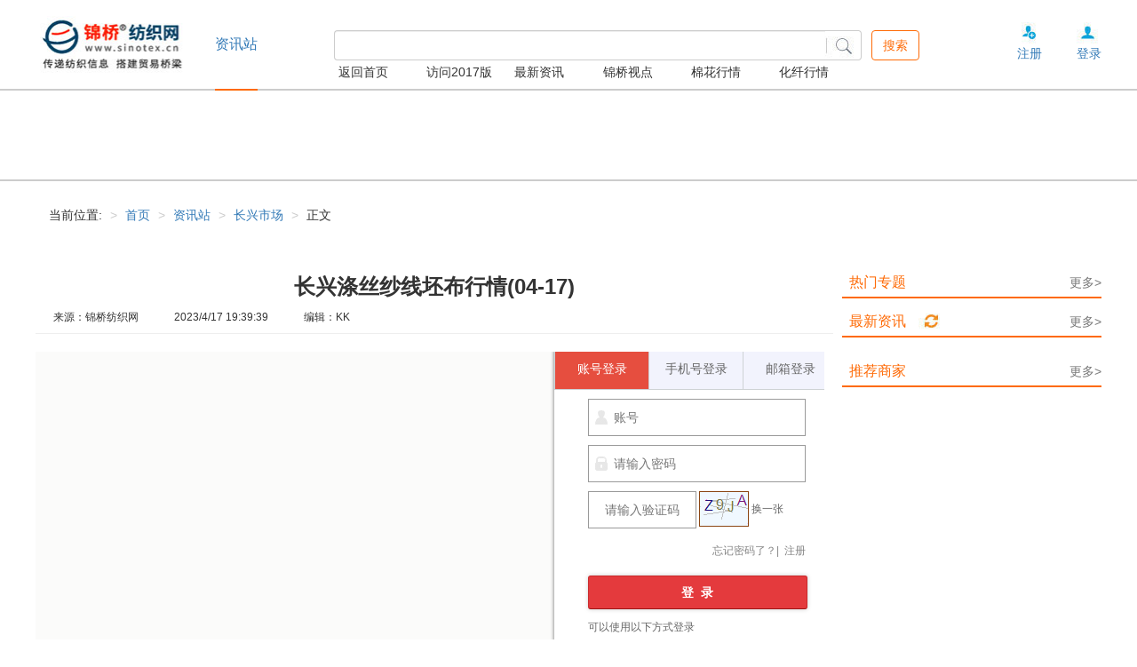

--- FILE ---
content_type: text/html
request_url: https://www.sinotex.cn/newsHtml/230417/213137/
body_size: 132525
content:

<!DOCTYPE HTML PUBLIC "-//W3C//DTD HTML 4.01//EN" "http://www.w3.org/TR/html4/strict.dtd">
<html>
<head>
    <meta http-equiv="content-type" content="text/html; charset=utf-8">
	<title>长兴涤丝纱线坯布行情(04-17)</title>
	<meta name="keywords" content=",纺织网,纺织,坯布,纱线,锦桥"/>
	<meta name="description" content="长兴涤丝纱线坯布行情(04-17)"/>
	<link rel="shortcut icon" type="image/x-icon" href="/img/favicon.ico" />
	<link rel="Bookmark" href="/img/favicon.ico">
    <link rel="stylesheet" href="/news/css/sinotex.news.min.css">
    <script src="/news/js/jquery-1.11.3.min.js"></script>
    <script src="/news/js/toolkit-echarts.js"></script>
    <script type="text/javascript" src="/news/js/toolkit-gotop.js"></script>
    <script type="text/javascript" src="/news/js/toolkit-carousel.js"></script>
    <script type="text/javascript" src="/news/js/bootstrap.min.js"></script>
	<script type="text/javascript" src="/js/go-top5.js"></script><!-- gotop  -->
    <script type="text/javascript" src="/news/js/article.content.js"></script>
	<script src="/include/DJ19.asp?id=213137"></script>
	<script src="/news/plus/count/js.asp?id=213137" language="javascript"></script>
</head>
<body>
<a name="top" id="top"></a>

    <div class="cmpt-header-box">
        <div class="cmpt-header-wrapper">
            <div class="row">
                <a href="/"><div class="col-xs-2 cmpt-header-logo">&nbsp;</div></a>
                <div class="col-xs-8">
                    <div class="row">
                        <a href="/news/"><div class="col-xs-2"><span class="cmpt-header-name">资讯站</span></div></a>
                        <div class="col-xs-9">
                            <div class="cmpt-header-search">
                                <form class="bs-example bs-example-form" role="form" action="/news/newssearch.asp" name="formsearch" id="formsearch" target="_blank">
                                    <div class="input-group">
                                        <input type="text" class="form-control" name="keyword" id="keyword">
                                        <span class="input-group-addon"></span>
                                    </div>
                                </form>
                            </div>
                            <ul class="list-inline cmpt-header-nav" id="topMenu">
                            <script type="text/javascript" src="/news/js/sinotex.news.top.js"></script>
                            </ul>
                        </div>
                        <div class="col-xs-1">
                            <button type="submit" class="btn btn-warning btn-hollow" onClick="$('#formsearch').submit()">搜索</button>
                        </div>
                    </div>
                </div>
                <div class="col-xs-2">
                    <div class="row">
                        <div class="col-xs-4">&nbsp;</div>
                        <div class="col-xs-4 cmpt-header-jumpto"><a href="/regist/Register/validate" title="免费注册" class="cmpt-header-register" target="_blank">注册</a></div>
                        <div class="col-xs-4 cmpt-header-jumpto"><a href="/regist/login/?ReturnUrl=http://www.sinotex.cn/news/" class="cmpt-header-login">登录</a></div>
                    </div>
                </div>
            </div>
        </div>
    </div>

    <div class="cmpt-header-box">
        <div class="cmpt-header-wrapper">
        <script src="/milai/news_tl.asp"></script> 
        </div>
    </div>
<!--顶部 菜单-->

<div class="news-global-box">

    <div class="cmpt-newslist-nav">
        <ol class="breadcrumb">
            <li>当前位置:</li>
            <li><a href="/">首页</a></li>
            <li class="active"><a href="/News/">资讯站</a></li>
            <li class="active"><a href="/News/News.asp?Channel=39">长兴市场</a></li>
            <li>正文</li> 
        </ol>
    </div>
    
    <div class="row">
        <div class="col-xs-9">
            <div class="page-header cmpt-details-main-header">
                <h3 class="text-center"><strong>长兴涤丝纱线坯布行情(04-17)</strong></h3>
                <h4 class="text-center"></h4>
                <small><span>来源：锦桥纺织网</span><span>2023/4/17 19:39:39</span><span>编辑：KK</span></small>
            </div>
            <div id="newsContent">
                <p style="TEXT-INDENT: 2em">这周，里料报价平稳，销量不大。预计后面布料将有平稳调整。</p><table cellspacing="0" cellpadding="0" width="563"><colgroup><col style="WIDTH: 99px" width="98"/><col style="WIDTH: 101px" width="101"/><col style="WIDTH: 39px" span="2" width="38"/><col style="WIDTH: 72px" width="72"/><col style="WIDTH: 89px" span="2" width="89"/><col style="WIDTH: 35px" width="34"/></colgroup><tbody><tr class="firstRow" style="HEIGHT: 40px" height="40"><td style="BORDER-TOP: windowtext 1px solid; BORDER-RIGHT: windowtext 1px solid; BORDER-BOTTOM: windowtext 1px solid; BORDER-LEFT: windowtext 1px solid; BACKGROUND-COLOR: #8eaadc" height="40" width="99"><span style="FONT-SIZE: 12px; FONT-FAMILY: Times New Roman"><strong>品名</strong></span></td><td style="BORDER-TOP: windowtext 1px solid; BORDER-RIGHT: windowtext 1px solid; BORDER-BOTTOM: windowtext 1px solid; BORDER-LEFT: windowtext; BACKGROUND-COLOR: #8eaadc" width="101"><span style="FONT-SIZE: 12px; FONT-FAMILY: 宋体"><strong>规格</strong></span></td><td style="BORDER-TOP: windowtext 1px solid; BORDER-RIGHT: windowtext 1px solid; BORDER-BOTTOM: windowtext 1px solid; BORDER-LEFT: windowtext; BACKGROUND-COLOR: #8eaadc" width="39"><span style="FONT-SIZE: 12px; FONT-FAMILY: Times New Roman"><strong>等级</strong></span></td><td style="BORDER-TOP: windowtext 1px solid; BORDER-RIGHT: windowtext 1px solid; BORDER-BOTTOM: windowtext 1px solid; BORDER-LEFT: windowtext; BACKGROUND-COLOR: #8eaadc" width="39"><span style="FONT-SIZE: 12px; FONT-FAMILY: Times New Roman"><strong>颜色</strong></span></td><td style="BORDER-TOP: windowtext 1px solid; BORDER-RIGHT: windowtext 1px solid; BORDER-BOTTOM: windowtext 1px solid; BORDER-LEFT: windowtext; BACKGROUND-COLOR: #8eaadc" width="72"><span style="FONT-SIZE: 12px; FONT-FAMILY: Times New Roman"><strong>产地</strong></span></td><td style="BORDER-TOP: windowtext 1px solid; BORDER-RIGHT: windowtext 1px solid; BORDER-BOTTOM: windowtext 1px solid; BORDER-LEFT: windowtext; BACKGROUND-COLOR: #8eaadc" width="89"><strong><span style="FONT-SIZE: 12px"><span style="FONT-FAMILY: Times New Roman">2023.04.13<br/></span><span style="FONT-FAMILY: 宋体">带票价</span><span style="FONT-FAMILY: Times New Roman">(</span><span style="FONT-FAMILY: 宋体">元</span><span style="FONT-FAMILY: Times New Roman">/</span><span style="FONT-FAMILY: 宋体">吨</span><span style="FONT-FAMILY: Times New Roman">)</span></span></strong></td><td style="BORDER-TOP: windowtext 1px solid; BORDER-RIGHT: windowtext 1px solid; BORDER-BOTTOM: windowtext 1px solid; BORDER-LEFT: windowtext; BACKGROUND-COLOR: #8eaadc" width="89"><strong><span style="FONT-SIZE: 12px"><span style="FONT-FAMILY: Times New Roman">2023.04.17<br/></span><span style="FONT-FAMILY: 宋体">带票价</span><span style="FONT-FAMILY: Times New Roman">(</span><span style="FONT-FAMILY: 宋体">元</span><span style="FONT-FAMILY: Times New Roman">/</span><span style="FONT-FAMILY: 宋体">吨</span><span style="FONT-FAMILY: Times New Roman">)</span></span></strong></td><td style="BORDER-TOP: windowtext 1px solid; BORDER-RIGHT: windowtext 1px solid; BORDER-BOTTOM: windowtext 1px solid; BORDER-LEFT: windowtext; BACKGROUND-COLOR: #8eaadc" width="35"><span style="FONT-SIZE: 12px; FONT-FAMILY: Times New Roman"><strong>±</strong></span></td></tr><tr style="HEIGHT: 20px" height="20"><td style="BORDER-TOP: windowtext 1px solid; BORDER-RIGHT: black 1px solid; BORDER-BOTTOM: windowtext 1px solid; BORDER-LEFT: windowtext 1px solid; BACKGROUND-COLOR: transparent" height="20" colspan="8"><strong><span style="FONT-SIZE: 12px; FONT-FAMILY: 宋体">涤丝</span></strong></td></tr><tr style="HEIGHT: 20px" height="20"><td style="BORDER-TOP: windowtext; BORDER-RIGHT: windowtext 1px solid; BORDER-BOTTOM: windowtext 1px solid; BORDER-LEFT: windowtext 1px solid; BACKGROUND-COLOR: transparent" height="20"><span style="FONT-SIZE: 12px; FONT-FAMILY: Times New Roman">POY</span></td><td style="BORDER-TOP: windowtext; BORDER-RIGHT: windowtext 1px solid; BORDER-BOTTOM: windowtext 1px solid; BORDER-LEFT: windowtext; BACKGROUND-COLOR: transparent"><span style="FONT-SIZE: 12px; FONT-FAMILY: Times New Roman">75D/36F</span></td><td style="BORDER-TOP: windowtext; BORDER-RIGHT: windowtext 1px solid; BORDER-BOTTOM: windowtext 1px solid; BORDER-LEFT: windowtext; BACKGROUND-COLOR: transparent"><span style="FONT-SIZE: 12px; FONT-FAMILY: Times New Roman">　</span></td><td style="BORDER-TOP: windowtext; BORDER-RIGHT: windowtext 1px solid; BORDER-BOTTOM: windowtext 1px solid; BORDER-LEFT: windowtext; BACKGROUND-COLOR: transparent"><span style="FONT-SIZE: 12px; FONT-FAMILY: Times New Roman">白</span></td><td style="BORDER-TOP: windowtext; BORDER-RIGHT: windowtext 1px solid; BORDER-BOTTOM: windowtext 1px solid; BORDER-LEFT: windowtext; BACKGROUND-COLOR: transparent"><span style="FONT-SIZE: 12px; FONT-FAMILY: Times New Roman">申久化纤</span></td><td style="BORDER-TOP: windowtext; BORDER-RIGHT: windowtext 1px solid; BORDER-BOTTOM: windowtext 1px solid; BORDER-LEFT: windowtext; BACKGROUND-COLOR: transparent"><span style="FONT-SIZE: 12px; FONT-FAMILY: Times New Roman">8100</span></td><td style="BORDER-TOP: windowtext; BORDER-RIGHT: windowtext 1px solid; BORDER-BOTTOM: windowtext 1px solid; BORDER-LEFT: windowtext; BACKGROUND-COLOR: transparent"><span style="FONT-SIZE: 12px; FONT-FAMILY: Times New Roman">8200</span></td><td style="BORDER-TOP: windowtext; BORDER-RIGHT: windowtext 1px solid; BORDER-BOTTOM: windowtext 1px solid; BORDER-LEFT: windowtext; BACKGROUND-COLOR: transparent"><span style="FONT-SIZE: 12px; FONT-FAMILY: Times New Roman">100</span></td></tr><tr style="HEIGHT: 20px" height="20"><td style="BORDER-TOP: windowtext; BORDER-RIGHT: windowtext 1px solid; BORDER-BOTTOM: windowtext 1px solid; BORDER-LEFT: windowtext 1px solid; BACKGROUND-COLOR: transparent" height="20"><span style="FONT-SIZE: 12px; FONT-FAMILY: Times New Roman">POY</span></td><td style="BORDER-TOP: windowtext; BORDER-RIGHT: windowtext 1px solid; BORDER-BOTTOM: windowtext 1px solid; BORDER-LEFT: windowtext; BACKGROUND-COLOR: transparent"><span style="FONT-SIZE: 12px; FONT-FAMILY: Times New Roman">100D/36F</span></td><td style="BORDER-TOP: windowtext; BORDER-RIGHT: windowtext 1px solid; BORDER-BOTTOM: windowtext 1px solid; BORDER-LEFT: windowtext; BACKGROUND-COLOR: transparent"><span style="FONT-SIZE: 12px; FONT-FAMILY: Times New Roman">　</span></td><td style="BORDER-TOP: windowtext; BORDER-RIGHT: windowtext 1px solid; BORDER-BOTTOM: windowtext 1px solid; BORDER-LEFT: windowtext; BACKGROUND-COLOR: transparent"><span style="FONT-SIZE: 12px; FONT-FAMILY: Times New Roman">白</span></td><td style="BORDER-TOP: windowtext; BORDER-RIGHT: windowtext 1px solid; BORDER-BOTTOM: windowtext 1px solid; BORDER-LEFT: windowtext; BACKGROUND-COLOR: transparent"><span style="FONT-SIZE: 12px; FONT-FAMILY: Times New Roman">申久化纤</span></td><td style="BORDER-TOP: windowtext; BORDER-RIGHT: windowtext 1px solid; BORDER-BOTTOM: windowtext 1px solid; BORDER-LEFT: windowtext; BACKGROUND-COLOR: transparent"><span style="FONT-SIZE: 12px; FONT-FAMILY: Times New Roman">7900</span></td><td style="BORDER-TOP: windowtext; BORDER-RIGHT: windowtext 1px solid; BORDER-BOTTOM: windowtext 1px solid; BORDER-LEFT: windowtext; BACKGROUND-COLOR: transparent"><span style="FONT-SIZE: 12px; FONT-FAMILY: Times New Roman">8000</span></td><td style="BORDER-TOP: windowtext; BORDER-RIGHT: windowtext 1px solid; BORDER-BOTTOM: windowtext 1px solid; BORDER-LEFT: windowtext; BACKGROUND-COLOR: transparent"><span style="FONT-SIZE: 12px; FONT-FAMILY: Times New Roman">100</span></td></tr><tr style="HEIGHT: 20px" height="20"><td style="BORDER-TOP: windowtext; BORDER-RIGHT: windowtext 1px solid; BORDER-BOTTOM: windowtext 1px solid; BORDER-LEFT: windowtext 1px solid; BACKGROUND-COLOR: transparent" height="20"><span style="FONT-SIZE: 12px; FONT-FAMILY: Times New Roman">POY</span></td><td style="BORDER-TOP: windowtext; BORDER-RIGHT: windowtext 1px solid; BORDER-BOTTOM: windowtext 1px solid; BORDER-LEFT: windowtext; BACKGROUND-COLOR: transparent"><span style="FONT-SIZE: 12px; FONT-FAMILY: Times New Roman">150D/48F</span></td><td style="BORDER-TOP: windowtext; BORDER-RIGHT: windowtext 1px solid; BORDER-BOTTOM: windowtext 1px solid; BORDER-LEFT: windowtext; BACKGROUND-COLOR: transparent"><span style="FONT-SIZE: 12px; FONT-FAMILY: Times New Roman">　</span></td><td style="BORDER-TOP: windowtext; BORDER-RIGHT: windowtext 1px solid; BORDER-BOTTOM: windowtext 1px solid; BORDER-LEFT: windowtext; BACKGROUND-COLOR: transparent"><span style="FONT-SIZE: 12px; FONT-FAMILY: Times New Roman">白</span></td><td style="BORDER-TOP: windowtext; BORDER-RIGHT: windowtext 1px solid; BORDER-BOTTOM: windowtext 1px solid; BORDER-LEFT: windowtext; BACKGROUND-COLOR: transparent"><span style="FONT-SIZE: 12px; FONT-FAMILY: Times New Roman">桐乡桐昆</span></td><td style="BORDER-TOP: windowtext; BORDER-RIGHT: windowtext 1px solid; BORDER-BOTTOM: windowtext 1px solid; BORDER-LEFT: windowtext; BACKGROUND-COLOR: transparent"><span style="FONT-SIZE: 12px; FONT-FAMILY: Times New Roman">7700</span></td><td style="BORDER-TOP: windowtext; BORDER-RIGHT: windowtext 1px solid; BORDER-BOTTOM: windowtext 1px solid; BORDER-LEFT: windowtext; BACKGROUND-COLOR: transparent"><span style="FONT-SIZE: 12px; FONT-FAMILY: Times New Roman">7800</span></td><td style="BORDER-TOP: windowtext; BORDER-RIGHT: windowtext 1px solid; BORDER-BOTTOM: windowtext 1px solid; BORDER-LEFT: windowtext; BACKGROUND-COLOR: transparent"><span style="FONT-SIZE: 12px; FONT-FAMILY: Times New Roman">100</span></td></tr><tr style="HEIGHT: 20px" height="20"><td style="BORDER-TOP: windowtext; BORDER-RIGHT: windowtext 1px solid; BORDER-BOTTOM: windowtext 1px solid; BORDER-LEFT: windowtext 1px solid; BACKGROUND-COLOR: transparent" height="20"><span style="FONT-SIZE: 12px; FONT-FAMILY: Times New Roman">DTY</span></td><td style="BORDER-TOP: windowtext; BORDER-RIGHT: windowtext 1px solid; BORDER-BOTTOM: windowtext 1px solid; BORDER-LEFT: windowtext; BACKGROUND-COLOR: transparent"><span style="FONT-SIZE: 12px; FONT-FAMILY: Times New Roman">75D/36F</span></td><td style="BORDER-TOP: windowtext; BORDER-RIGHT: windowtext 1px solid; BORDER-BOTTOM: windowtext 1px solid; BORDER-LEFT: windowtext; BACKGROUND-COLOR: transparent"><span style="FONT-SIZE: 12px; FONT-FAMILY: Times New Roman">　</span></td><td style="BORDER-TOP: windowtext; BORDER-RIGHT: windowtext 1px solid; BORDER-BOTTOM: windowtext 1px solid; BORDER-LEFT: windowtext; BACKGROUND-COLOR: transparent"><span style="FONT-SIZE: 12px; FONT-FAMILY: Times New Roman">白</span></td><td style="BORDER-TOP: windowtext; BORDER-RIGHT: windowtext 1px solid; BORDER-BOTTOM: windowtext 1px solid; BORDER-LEFT: windowtext; BACKGROUND-COLOR: transparent"><span style="FONT-SIZE: 12px; FONT-FAMILY: Times New Roman">常熟特化</span></td><td style="BORDER-TOP: windowtext; BORDER-RIGHT: windowtext 1px solid; BORDER-BOTTOM: windowtext 1px solid; BORDER-LEFT: windowtext; BACKGROUND-COLOR: transparent"><span style="FONT-SIZE: 12px; FONT-FAMILY: Times New Roman">9900</span></td><td style="BORDER-TOP: windowtext; BORDER-RIGHT: windowtext 1px solid; BORDER-BOTTOM: windowtext 1px solid; BORDER-LEFT: windowtext; BACKGROUND-COLOR: transparent"><span style="FONT-SIZE: 12px; FONT-FAMILY: Times New Roman">9900</span></td><td style="BORDER-TOP: windowtext; BORDER-RIGHT: windowtext 1px solid; BORDER-BOTTOM: windowtext 1px solid; BORDER-LEFT: windowtext; BACKGROUND-COLOR: transparent"><span style="FONT-SIZE: 12px; FONT-FAMILY: Times New Roman">0</span></td></tr><tr style="HEIGHT: 20px" height="20"><td style="BORDER-TOP: windowtext; BORDER-RIGHT: windowtext 1px solid; BORDER-BOTTOM: windowtext 1px solid; BORDER-LEFT: windowtext 1px solid; BACKGROUND-COLOR: transparent" height="20"><span style="FONT-SIZE: 12px; FONT-FAMILY: Times New Roman">DTY</span></td><td style="BORDER-TOP: windowtext; BORDER-RIGHT: windowtext 1px solid; BORDER-BOTTOM: windowtext 1px solid; BORDER-LEFT: windowtext; BACKGROUND-COLOR: transparent"><span style="FONT-SIZE: 12px; FONT-FAMILY: Times New Roman">75D/36F(网络)</span></td><td style="BORDER-TOP: windowtext; BORDER-RIGHT: windowtext 1px solid; BORDER-BOTTOM: windowtext 1px solid; BORDER-LEFT: windowtext; BACKGROUND-COLOR: transparent"><span style="FONT-SIZE: 12px; FONT-FAMILY: Times New Roman">　</span></td><td style="BORDER-TOP: windowtext; BORDER-RIGHT: windowtext 1px solid; BORDER-BOTTOM: windowtext 1px solid; BORDER-LEFT: windowtext; BACKGROUND-COLOR: transparent"><span style="FONT-SIZE: 12px; FONT-FAMILY: Times New Roman">白</span></td><td style="BORDER-TOP: windowtext; BORDER-RIGHT: windowtext 1px solid; BORDER-BOTTOM: windowtext 1px solid; BORDER-LEFT: windowtext; BACKGROUND-COLOR: transparent"><span style="FONT-SIZE: 12px; FONT-FAMILY: Times New Roman">江苏太仓</span></td><td style="BORDER-TOP: windowtext; BORDER-RIGHT: windowtext 1px solid; BORDER-BOTTOM: windowtext 1px solid; BORDER-LEFT: windowtext; BACKGROUND-COLOR: transparent" width="89"><span style="FONT-SIZE: 12px; FONT-FAMILY: Times New Roman">9900</span></td><td style="BORDER-TOP: windowtext; BORDER-RIGHT: windowtext 1px solid; BORDER-BOTTOM: windowtext 1px solid; BORDER-LEFT: windowtext; BACKGROUND-COLOR: transparent" width="89"><span style="FONT-SIZE: 12px; FONT-FAMILY: Times New Roman">9900</span></td><td style="BORDER-TOP: windowtext; BORDER-RIGHT: windowtext 1px solid; BORDER-BOTTOM: windowtext 1px solid; BORDER-LEFT: windowtext; BACKGROUND-COLOR: transparent"><span style="FONT-SIZE: 12px; FONT-FAMILY: Times New Roman">0</span></td></tr><tr style="HEIGHT: 20px" height="20"><td style="BORDER-TOP: windowtext; BORDER-RIGHT: windowtext 1px solid; BORDER-BOTTOM: windowtext 1px solid; BORDER-LEFT: windowtext 1px solid; BACKGROUND-COLOR: transparent" height="20"><span style="FONT-SIZE: 12px; FONT-FAMILY: Times New Roman">DTY</span></td><td style="BORDER-TOP: windowtext; BORDER-RIGHT: windowtext 1px solid; BORDER-BOTTOM: windowtext 1px solid; BORDER-LEFT: windowtext; BACKGROUND-COLOR: transparent"><span style="FONT-SIZE: 12px; FONT-FAMILY: Times New Roman">75D/36F(网络)</span></td><td style="BORDER-TOP: windowtext; BORDER-RIGHT: windowtext 1px solid; BORDER-BOTTOM: windowtext 1px solid; BORDER-LEFT: windowtext; BACKGROUND-COLOR: transparent"><span style="FONT-SIZE: 12px; FONT-FAMILY: Times New Roman">　</span></td><td style="BORDER-TOP: windowtext; BORDER-RIGHT: windowtext 1px solid; BORDER-BOTTOM: windowtext 1px solid; BORDER-LEFT: windowtext; BACKGROUND-COLOR: transparent"><span style="FONT-SIZE: 12px; FONT-FAMILY: Times New Roman">白</span></td><td style="BORDER-TOP: windowtext; BORDER-RIGHT: windowtext 1px solid; BORDER-BOTTOM: windowtext 1px solid; BORDER-LEFT: windowtext; BACKGROUND-COLOR: transparent"><span style="FONT-SIZE: 12px; FONT-FAMILY: Times New Roman">太仓新佳</span></td><td style="BORDER-TOP: windowtext; BORDER-RIGHT: windowtext 1px solid; BORDER-BOTTOM: windowtext 1px solid; BORDER-LEFT: windowtext; BACKGROUND-COLOR: transparent"><span style="FONT-SIZE: 12px; FONT-FAMILY: Times New Roman">10000</span></td><td style="BORDER-TOP: windowtext; BORDER-RIGHT: windowtext 1px solid; BORDER-BOTTOM: windowtext 1px solid; BORDER-LEFT: windowtext; BACKGROUND-COLOR: transparent"><span style="FONT-SIZE: 12px; FONT-FAMILY: Times New Roman">10000</span></td><td style="BORDER-TOP: windowtext; BORDER-RIGHT: windowtext 1px solid; BORDER-BOTTOM: windowtext 1px solid; BORDER-LEFT: windowtext; BACKGROUND-COLOR: transparent"><span style="FONT-SIZE: 12px; FONT-FAMILY: Times New Roman">0</span></td></tr><tr style="HEIGHT: 20px" height="20"><td style="BORDER-TOP: windowtext; BORDER-RIGHT: windowtext 1px solid; BORDER-BOTTOM: windowtext 1px solid; BORDER-LEFT: windowtext 1px solid; BACKGROUND-COLOR: transparent" height="20"><span style="FONT-SIZE: 12px; FONT-FAMILY: Times New Roman">DTY</span></td><td style="BORDER-TOP: windowtext; BORDER-RIGHT: windowtext 1px solid; BORDER-BOTTOM: windowtext 1px solid; BORDER-LEFT: windowtext; BACKGROUND-COLOR: transparent"><span style="FONT-SIZE: 12px; FONT-FAMILY: Times New Roman">100D/36F</span></td><td style="BORDER-TOP: windowtext; BORDER-RIGHT: windowtext 1px solid; BORDER-BOTTOM: windowtext 1px solid; BORDER-LEFT: windowtext; BACKGROUND-COLOR: transparent"><span style="FONT-SIZE: 12px; FONT-FAMILY: Times New Roman">　</span></td><td style="BORDER-TOP: windowtext; BORDER-RIGHT: windowtext 1px solid; BORDER-BOTTOM: windowtext 1px solid; BORDER-LEFT: windowtext; BACKGROUND-COLOR: transparent"><span style="FONT-SIZE: 12px; FONT-FAMILY: Times New Roman">白</span></td><td style="BORDER-TOP: windowtext; BORDER-RIGHT: windowtext 1px solid; BORDER-BOTTOM: windowtext 1px solid; BORDER-LEFT: windowtext; BACKGROUND-COLOR: transparent"><span style="FONT-SIZE: 12px; FONT-FAMILY: Times New Roman">新诚化纤</span></td><td style="BORDER-TOP: windowtext; BORDER-RIGHT: windowtext 1px solid; BORDER-BOTTOM: windowtext 1px solid; BORDER-LEFT: windowtext; BACKGROUND-COLOR: transparent"><span style="FONT-SIZE: 12px; FONT-FAMILY: Times New Roman">9400</span></td><td style="BORDER-TOP: windowtext; BORDER-RIGHT: windowtext 1px solid; BORDER-BOTTOM: windowtext 1px solid; BORDER-LEFT: windowtext; BACKGROUND-COLOR: transparent"><span style="FONT-SIZE: 12px; FONT-FAMILY: Times New Roman">9400</span></td><td style="BORDER-TOP: windowtext; BORDER-RIGHT: windowtext 1px solid; BORDER-BOTTOM: windowtext 1px solid; BORDER-LEFT: windowtext; BACKGROUND-COLOR: transparent"><span style="FONT-SIZE: 12px; FONT-FAMILY: Times New Roman">0</span></td></tr><tr style="HEIGHT: 20px" height="20"><td style="BORDER-TOP: windowtext; BORDER-RIGHT: windowtext 1px solid; BORDER-BOTTOM: windowtext 1px solid; BORDER-LEFT: windowtext 1px solid; BACKGROUND-COLOR: transparent" height="20"><span style="FONT-SIZE: 12px; FONT-FAMILY: Times New Roman">DTY</span></td><td style="BORDER-TOP: windowtext; BORDER-RIGHT: windowtext 1px solid; BORDER-BOTTOM: windowtext 1px solid; BORDER-LEFT: windowtext; BACKGROUND-COLOR: transparent"><span style="FONT-SIZE: 12px; FONT-FAMILY: Times New Roman">100D/36F</span></td><td style="BORDER-TOP: windowtext; BORDER-RIGHT: windowtext 1px solid; BORDER-BOTTOM: windowtext 1px solid; BORDER-LEFT: windowtext; BACKGROUND-COLOR: transparent"><span style="FONT-SIZE: 12px; FONT-FAMILY: Times New Roman">　</span></td><td style="BORDER-TOP: windowtext; BORDER-RIGHT: windowtext 1px solid; BORDER-BOTTOM: windowtext 1px solid; BORDER-LEFT: windowtext; BACKGROUND-COLOR: transparent"><span style="FONT-SIZE: 12px; FONT-FAMILY: Times New Roman">白</span></td><td style="BORDER-TOP: windowtext; BORDER-RIGHT: windowtext 1px solid; BORDER-BOTTOM: windowtext 1px solid; BORDER-LEFT: windowtext; BACKGROUND-COLOR: transparent"><span style="FONT-SIZE: 12px; FONT-FAMILY: Times New Roman">江苏太仓</span></td><td style="BORDER-TOP: windowtext; BORDER-RIGHT: windowtext 1px solid; BORDER-BOTTOM: windowtext 1px solid; BORDER-LEFT: windowtext; BACKGROUND-COLOR: transparent"><span style="FONT-SIZE: 12px; FONT-FAMILY: Times New Roman">9500</span></td><td style="BORDER-TOP: windowtext; BORDER-RIGHT: windowtext 1px solid; BORDER-BOTTOM: windowtext 1px solid; BORDER-LEFT: windowtext; BACKGROUND-COLOR: transparent"><span style="FONT-SIZE: 12px; FONT-FAMILY: Times New Roman">9500</span></td><td style="BORDER-TOP: windowtext; BORDER-RIGHT: windowtext 1px solid; BORDER-BOTTOM: windowtext 1px solid; BORDER-LEFT: windowtext; BACKGROUND-COLOR: transparent"><span style="FONT-SIZE: 12px; FONT-FAMILY: Times New Roman">0</span></td></tr><tr style="HEIGHT: 20px" height="20"><td style="BORDER-TOP: windowtext; BORDER-RIGHT: windowtext 1px solid; BORDER-BOTTOM: windowtext 1px solid; BORDER-LEFT: windowtext 1px solid; BACKGROUND-COLOR: transparent" height="20"><span style="FONT-SIZE: 12px; FONT-FAMILY: Times New Roman">DTY</span></td><td style="BORDER-TOP: windowtext; BORDER-RIGHT: windowtext 1px solid; BORDER-BOTTOM: windowtext 1px solid; BORDER-LEFT: windowtext; BACKGROUND-COLOR: transparent"><span style="FONT-SIZE: 12px; FONT-FAMILY: Times New Roman">100D/36F(网络)</span></td><td style="BORDER-TOP: windowtext; BORDER-RIGHT: windowtext 1px solid; BORDER-BOTTOM: windowtext 1px solid; BORDER-LEFT: windowtext; BACKGROUND-COLOR: transparent"><span style="FONT-SIZE: 12px; FONT-FAMILY: Times New Roman">　</span></td><td style="BORDER-TOP: windowtext; BORDER-RIGHT: windowtext 1px solid; BORDER-BOTTOM: windowtext 1px solid; BORDER-LEFT: windowtext; BACKGROUND-COLOR: transparent"><span style="FONT-SIZE: 12px; FONT-FAMILY: Times New Roman">白</span></td><td style="BORDER-TOP: windowtext; BORDER-RIGHT: windowtext 1px solid; BORDER-BOTTOM: windowtext 1px solid; BORDER-LEFT: windowtext; BACKGROUND-COLOR: transparent"><span style="FONT-SIZE: 12px; FONT-FAMILY: Times New Roman">萧山开氏</span></td><td style="BORDER-TOP: windowtext; BORDER-RIGHT: windowtext 1px solid; BORDER-BOTTOM: windowtext 1px solid; BORDER-LEFT: windowtext; BACKGROUND-COLOR: transparent"><span style="FONT-SIZE: 12px; FONT-FAMILY: Times New Roman">9600</span></td><td style="BORDER-TOP: windowtext; BORDER-RIGHT: windowtext 1px solid; BORDER-BOTTOM: windowtext 1px solid; BORDER-LEFT: windowtext; BACKGROUND-COLOR: transparent"><span style="FONT-SIZE: 12px; FONT-FAMILY: Times New Roman">9600</span></td><td style="BORDER-TOP: windowtext; BORDER-RIGHT: windowtext 1px solid; BORDER-BOTTOM: windowtext 1px solid; BORDER-LEFT: windowtext; BACKGROUND-COLOR: transparent"><span style="FONT-SIZE: 12px; FONT-FAMILY: Times New Roman">0</span></td></tr><tr style="HEIGHT: 20px" height="20"><td style="BORDER-TOP: windowtext; BORDER-RIGHT: windowtext 1px solid; BORDER-BOTTOM: windowtext 1px solid; BORDER-LEFT: windowtext 1px solid; BACKGROUND-COLOR: transparent" height="20"><span style="FONT-SIZE: 12px; FONT-FAMILY: Times New Roman">DTY</span></td><td style="BORDER-TOP: windowtext; BORDER-RIGHT: windowtext 1px solid; BORDER-BOTTOM: windowtext 1px solid; BORDER-LEFT: windowtext; BACKGROUND-COLOR: transparent"><span style="FONT-SIZE: 12px; FONT-FAMILY: Times New Roman">100D/144F(网络)</span></td><td style="BORDER-TOP: windowtext; BORDER-RIGHT: windowtext 1px solid; BORDER-BOTTOM: windowtext 1px solid; BORDER-LEFT: windowtext; BACKGROUND-COLOR: transparent"><span style="FONT-SIZE: 12px; FONT-FAMILY: Times New Roman">　</span></td><td style="BORDER-TOP: windowtext; BORDER-RIGHT: windowtext 1px solid; BORDER-BOTTOM: windowtext 1px solid; BORDER-LEFT: windowtext; BACKGROUND-COLOR: transparent"><span style="FONT-SIZE: 12px; FONT-FAMILY: Times New Roman">白</span></td><td style="BORDER-TOP: windowtext; BORDER-RIGHT: windowtext 1px solid; BORDER-BOTTOM: windowtext 1px solid; BORDER-LEFT: windowtext; BACKGROUND-COLOR: transparent"><span style="FONT-SIZE: 12px; FONT-FAMILY: Times New Roman">荣盛石化</span></td><td style="BORDER-TOP: windowtext; BORDER-RIGHT: windowtext 1px solid; BORDER-BOTTOM: windowtext 1px solid; BORDER-LEFT: windowtext; BACKGROUND-COLOR: transparent"><span style="FONT-SIZE: 12px; FONT-FAMILY: Times New Roman">9700</span></td><td style="BORDER-TOP: windowtext; BORDER-RIGHT: windowtext 1px solid; BORDER-BOTTOM: windowtext 1px solid; BORDER-LEFT: windowtext; BACKGROUND-COLOR: transparent"><span style="FONT-SIZE: 12px; FONT-FAMILY: Times New Roman">9700</span></td><td style="BORDER-TOP: windowtext; BORDER-RIGHT: windowtext 1px solid; BORDER-BOTTOM: windowtext 1px solid; BORDER-LEFT: windowtext; BACKGROUND-COLOR: transparent"><span style="FONT-SIZE: 12px; FONT-FAMILY: Times New Roman">0</span></td></tr><tr style="HEIGHT: 20px" height="20"><td style="BORDER-TOP: windowtext; BORDER-RIGHT: windowtext 1px solid; BORDER-BOTTOM: windowtext 1px solid; BORDER-LEFT: windowtext 1px solid; BACKGROUND-COLOR: transparent" height="20"><span style="FONT-SIZE: 12px; FONT-FAMILY: Times New Roman">DTY</span></td><td style="BORDER-TOP: windowtext; BORDER-RIGHT: windowtext 1px solid; BORDER-BOTTOM: windowtext 1px solid; BORDER-LEFT: windowtext; BACKGROUND-COLOR: transparent"><span style="FONT-SIZE: 12px; FONT-FAMILY: Times New Roman">150D/48F</span></td><td style="BORDER-TOP: windowtext; BORDER-RIGHT: windowtext 1px solid; BORDER-BOTTOM: windowtext 1px solid; BORDER-LEFT: windowtext; BACKGROUND-COLOR: transparent"><span style="FONT-SIZE: 12px; FONT-FAMILY: Times New Roman">　</span></td><td style="BORDER-TOP: windowtext; BORDER-RIGHT: windowtext 1px solid; BORDER-BOTTOM: windowtext 1px solid; BORDER-LEFT: windowtext; BACKGROUND-COLOR: transparent"><span style="FONT-SIZE: 12px; FONT-FAMILY: Times New Roman">白</span></td><td style="BORDER-TOP: windowtext; BORDER-RIGHT: windowtext 1px solid; BORDER-BOTTOM: windowtext 1px solid; BORDER-LEFT: windowtext; BACKGROUND-COLOR: transparent"><span style="FONT-SIZE: 12px; FONT-FAMILY: 宋体">新凤鸣</span></td><td style="BORDER-TOP: windowtext; BORDER-RIGHT: windowtext 1px solid; BORDER-BOTTOM: windowtext 1px solid; BORDER-LEFT: windowtext; BACKGROUND-COLOR: transparent"><span style="FONT-SIZE: 12px; FONT-FAMILY: Times New Roman">8800</span></td><td style="BORDER-TOP: windowtext; BORDER-RIGHT: windowtext 1px solid; BORDER-BOTTOM: windowtext 1px solid; BORDER-LEFT: windowtext; BACKGROUND-COLOR: transparent"><span style="FONT-SIZE: 12px; FONT-FAMILY: Times New Roman">8800</span></td><td style="BORDER-TOP: windowtext; BORDER-RIGHT: windowtext 1px solid; BORDER-BOTTOM: windowtext 1px solid; BORDER-LEFT: windowtext; BACKGROUND-COLOR: transparent"><span style="FONT-SIZE: 12px; FONT-FAMILY: Times New Roman">0</span></td></tr><tr style="HEIGHT: 20px" height="20"><td style="BORDER-TOP: windowtext; BORDER-RIGHT: windowtext 1px solid; BORDER-BOTTOM: windowtext 1px solid; BORDER-LEFT: windowtext 1px solid; BACKGROUND-COLOR: transparent" height="20"><span style="FONT-SIZE: 12px; FONT-FAMILY: Times New Roman">DTY</span></td><td style="BORDER-TOP: windowtext; BORDER-RIGHT: windowtext 1px solid; BORDER-BOTTOM: windowtext 1px solid; BORDER-LEFT: windowtext; BACKGROUND-COLOR: transparent"><span style="FONT-SIZE: 12px; FONT-FAMILY: Times New Roman">200D/96F</span></td><td style="BORDER-TOP: windowtext; BORDER-RIGHT: windowtext 1px solid; BORDER-BOTTOM: windowtext 1px solid; BORDER-LEFT: windowtext; BACKGROUND-COLOR: transparent"><span style="FONT-SIZE: 12px; FONT-FAMILY: Times New Roman">　</span></td><td style="BORDER-TOP: windowtext; BORDER-RIGHT: windowtext 1px solid; BORDER-BOTTOM: windowtext 1px solid; BORDER-LEFT: windowtext; BACKGROUND-COLOR: transparent"><span style="FONT-SIZE: 12px; FONT-FAMILY: Times New Roman">白</span></td><td style="BORDER-TOP: windowtext; BORDER-RIGHT: windowtext 1px solid; BORDER-BOTTOM: windowtext 1px solid; BORDER-LEFT: windowtext; BACKGROUND-COLOR: transparent"><span style="FONT-SIZE: 12px; FONT-FAMILY: Times New Roman">浙江恒逸</span></td><td style="BORDER-TOP: windowtext; BORDER-RIGHT: windowtext 1px solid; BORDER-BOTTOM: windowtext 1px solid; BORDER-LEFT: windowtext; BACKGROUND-COLOR: transparent"><span style="FONT-SIZE: 12px; FONT-FAMILY: Times New Roman">8600</span></td><td style="BORDER-TOP: windowtext; BORDER-RIGHT: windowtext 1px solid; BORDER-BOTTOM: windowtext 1px solid; BORDER-LEFT: windowtext; BACKGROUND-COLOR: transparent"><span style="FONT-SIZE: 12px; FONT-FAMILY: Times New Roman">8600</span></td><td style="BORDER-TOP: windowtext; BORDER-RIGHT: windowtext 1px solid; BORDER-BOTTOM: windowtext 1px solid; BORDER-LEFT: windowtext; BACKGROUND-COLOR: transparent"><span style="FONT-SIZE: 12px; FONT-FAMILY: Times New Roman">0</span></td></tr><tr style="HEIGHT: 20px" height="20"><td style="BORDER-TOP: windowtext; BORDER-RIGHT: windowtext 1px solid; BORDER-BOTTOM: windowtext 1px solid; BORDER-LEFT: windowtext 1px solid; BACKGROUND-COLOR: transparent" height="20"><span style="FONT-SIZE: 12px; FONT-FAMILY: Times New Roman">FDY</span></td><td style="BORDER-TOP: windowtext; BORDER-RIGHT: windowtext 1px solid; BORDER-BOTTOM: windowtext 1px solid; BORDER-LEFT: windowtext; BACKGROUND-COLOR: transparent"><span style="FONT-SIZE: 12px; FONT-FAMILY: Times New Roman">50D/24F</span></td><td style="BORDER-TOP: windowtext; BORDER-RIGHT: windowtext 1px solid; BORDER-BOTTOM: windowtext 1px solid; BORDER-LEFT: windowtext; BACKGROUND-COLOR: transparent"><span style="FONT-SIZE: 12px; FONT-FAMILY: Times New Roman">　</span></td><td style="BORDER-TOP: windowtext; BORDER-RIGHT: windowtext 1px solid; BORDER-BOTTOM: windowtext 1px solid; BORDER-LEFT: windowtext; BACKGROUND-COLOR: transparent"><span style="FONT-SIZE: 12px; FONT-FAMILY: Times New Roman">白</span></td><td style="BORDER-TOP: windowtext; BORDER-RIGHT: windowtext 1px solid; BORDER-BOTTOM: windowtext 1px solid; BORDER-LEFT: windowtext; BACKGROUND-COLOR: transparent"><span style="FONT-SIZE: 12px; FONT-FAMILY: 宋体">新凤鸣</span></td><td style="BORDER-TOP: windowtext; BORDER-RIGHT: windowtext 1px solid; BORDER-BOTTOM: windowtext 1px solid; BORDER-LEFT: windowtext; BACKGROUND-COLOR: transparent"><span style="FONT-SIZE: 12px; FONT-FAMILY: Times New Roman">9100</span></td><td style="BORDER-TOP: windowtext; BORDER-RIGHT: windowtext 1px solid; BORDER-BOTTOM: windowtext 1px solid; BORDER-LEFT: windowtext; BACKGROUND-COLOR: transparent"><span style="FONT-SIZE: 12px; FONT-FAMILY: Times New Roman">9100</span></td><td style="BORDER-TOP: windowtext; BORDER-RIGHT: windowtext 1px solid; BORDER-BOTTOM: windowtext 1px solid; BORDER-LEFT: windowtext; BACKGROUND-COLOR: transparent"><span style="FONT-SIZE: 12px; FONT-FAMILY: Times New Roman">0</span></td></tr><tr style="HEIGHT: 20px" height="20"><td style="BORDER-TOP: windowtext; BORDER-RIGHT: windowtext 1px solid; BORDER-BOTTOM: windowtext 1px solid; BORDER-LEFT: windowtext 1px solid; BACKGROUND-COLOR: transparent" height="20"><span style="FONT-SIZE: 12px; FONT-FAMILY: Times New Roman">FDY</span></td><td style="BORDER-TOP: windowtext; BORDER-RIGHT: windowtext 1px solid; BORDER-BOTTOM: windowtext 1px solid; BORDER-LEFT: windowtext; BACKGROUND-COLOR: transparent"><span style="FONT-SIZE: 12px; FONT-FAMILY: Times New Roman">63D/24F</span></td><td style="BORDER-TOP: windowtext; BORDER-RIGHT: windowtext 1px solid; BORDER-BOTTOM: windowtext 1px solid; BORDER-LEFT: windowtext; BACKGROUND-COLOR: transparent"><span style="FONT-SIZE: 12px; FONT-FAMILY: Times New Roman">　</span></td><td style="BORDER-TOP: windowtext; BORDER-RIGHT: windowtext 1px solid; BORDER-BOTTOM: windowtext 1px solid; BORDER-LEFT: windowtext; BACKGROUND-COLOR: transparent"><span style="FONT-SIZE: 12px; FONT-FAMILY: Times New Roman">白</span></td><td style="BORDER-TOP: windowtext; BORDER-RIGHT: windowtext 1px solid; BORDER-BOTTOM: windowtext 1px solid; BORDER-LEFT: windowtext; BACKGROUND-COLOR: transparent"><span style="FONT-SIZE: 12px; FONT-FAMILY: Times New Roman">荣盛化纤</span></td><td style="BORDER-TOP: windowtext; BORDER-RIGHT: windowtext 1px solid; BORDER-BOTTOM: windowtext 1px solid; BORDER-LEFT: windowtext; BACKGROUND-COLOR: transparent"><span style="FONT-SIZE: 12px; FONT-FAMILY: Times New Roman">8900</span></td><td style="BORDER-TOP: windowtext; BORDER-RIGHT: windowtext 1px solid; BORDER-BOTTOM: windowtext 1px solid; BORDER-LEFT: windowtext; BACKGROUND-COLOR: transparent"><span style="FONT-SIZE: 12px; FONT-FAMILY: Times New Roman">8900</span></td><td style="BORDER-TOP: windowtext; BORDER-RIGHT: windowtext 1px solid; BORDER-BOTTOM: windowtext 1px solid; BORDER-LEFT: windowtext; BACKGROUND-COLOR: transparent"><span style="FONT-SIZE: 12px; FONT-FAMILY: Times New Roman">0</span></td></tr><tr style="HEIGHT: 20px" height="20"><td style="BORDER-TOP: windowtext; BORDER-RIGHT: windowtext 1px solid; BORDER-BOTTOM: windowtext 1px solid; BORDER-LEFT: windowtext 1px solid; BACKGROUND-COLOR: transparent" height="20"><span style="FONT-SIZE: 12px; FONT-FAMILY: Times New Roman">FDY</span></td><td style="BORDER-TOP: windowtext; BORDER-RIGHT: windowtext 1px solid; BORDER-BOTTOM: windowtext 1px solid; BORDER-LEFT: windowtext; BACKGROUND-COLOR: transparent"><span style="FONT-SIZE: 12px; FONT-FAMILY: Times New Roman">68D/24F</span></td><td style="BORDER-TOP: windowtext; BORDER-RIGHT: windowtext 1px solid; BORDER-BOTTOM: windowtext 1px solid; BORDER-LEFT: windowtext; BACKGROUND-COLOR: transparent"><span style="FONT-SIZE: 12px; FONT-FAMILY: Times New Roman">　</span></td><td style="BORDER-TOP: windowtext; BORDER-RIGHT: windowtext 1px solid; BORDER-BOTTOM: windowtext 1px solid; BORDER-LEFT: windowtext; BACKGROUND-COLOR: transparent"><span style="FONT-SIZE: 12px; FONT-FAMILY: Times New Roman">白</span></td><td style="BORDER-TOP: windowtext; BORDER-RIGHT: windowtext 1px solid; BORDER-BOTTOM: windowtext 1px solid; BORDER-LEFT: windowtext; BACKGROUND-COLOR: transparent"><span style="FONT-SIZE: 12px; FONT-FAMILY: Times New Roman">盛虹化纤</span></td><td style="BORDER-TOP: windowtext; BORDER-RIGHT: windowtext 1px solid; BORDER-BOTTOM: windowtext 1px solid; BORDER-LEFT: windowtext; BACKGROUND-COLOR: transparent"><span style="FONT-SIZE: 12px; FONT-FAMILY: Times New Roman">8800</span></td><td style="BORDER-TOP: windowtext; BORDER-RIGHT: windowtext 1px solid; BORDER-BOTTOM: windowtext 1px solid; BORDER-LEFT: windowtext; BACKGROUND-COLOR: transparent"><span style="FONT-SIZE: 12px; FONT-FAMILY: Times New Roman">8800</span></td><td style="BORDER-TOP: windowtext; BORDER-RIGHT: windowtext 1px solid; BORDER-BOTTOM: windowtext 1px solid; BORDER-LEFT: windowtext; BACKGROUND-COLOR: transparent"><span style="FONT-SIZE: 12px; FONT-FAMILY: Times New Roman">0</span></td></tr><tr style="HEIGHT: 20px" height="20"><td style="BORDER-TOP: windowtext; BORDER-RIGHT: windowtext 1px solid; BORDER-BOTTOM: windowtext 1px solid; BORDER-LEFT: windowtext 1px solid; BACKGROUND-COLOR: transparent" height="20"><span style="FONT-SIZE: 12px; FONT-FAMILY: Times New Roman">FDY</span></td><td style="BORDER-TOP: windowtext; BORDER-RIGHT: windowtext 1px solid; BORDER-BOTTOM: windowtext 1px solid; BORDER-LEFT: windowtext; BACKGROUND-COLOR: transparent"><span style="FONT-SIZE: 12px; FONT-FAMILY: Times New Roman">100D/48F</span></td><td style="BORDER-TOP: windowtext; BORDER-RIGHT: windowtext 1px solid; BORDER-BOTTOM: windowtext 1px solid; BORDER-LEFT: windowtext; BACKGROUND-COLOR: transparent"><span style="FONT-SIZE: 12px; FONT-FAMILY: Times New Roman">　</span></td><td style="BORDER-TOP: windowtext; BORDER-RIGHT: windowtext 1px solid; BORDER-BOTTOM: windowtext 1px solid; BORDER-LEFT: windowtext; BACKGROUND-COLOR: transparent"><span style="FONT-SIZE: 12px; FONT-FAMILY: Times New Roman">白</span></td><td style="BORDER-TOP: windowtext; BORDER-RIGHT: windowtext 1px solid; BORDER-BOTTOM: windowtext 1px solid; BORDER-LEFT: windowtext; BACKGROUND-COLOR: transparent"><span style="FONT-SIZE: 12px; FONT-FAMILY: 宋体">桐乡新凤鸣</span></td><td style="BORDER-TOP: windowtext; BORDER-RIGHT: windowtext 1px solid; BORDER-BOTTOM: windowtext 1px solid; BORDER-LEFT: windowtext; BACKGROUND-COLOR: transparent"><span style="FONT-SIZE: 12px; FONT-FAMILY: Times New Roman">8500</span></td><td style="BORDER-TOP: windowtext; BORDER-RIGHT: windowtext 1px solid; BORDER-BOTTOM: windowtext 1px solid; BORDER-LEFT: windowtext; BACKGROUND-COLOR: transparent"><span style="FONT-SIZE: 12px; FONT-FAMILY: Times New Roman">8500</span></td><td style="BORDER-TOP: windowtext; BORDER-RIGHT: windowtext 1px solid; BORDER-BOTTOM: windowtext 1px solid; BORDER-LEFT: windowtext; BACKGROUND-COLOR: transparent"><span style="FONT-SIZE: 12px; FONT-FAMILY: Times New Roman">0</span></td></tr><tr style="HEIGHT: 20px" height="20"><td style="BORDER-TOP: windowtext; BORDER-RIGHT: windowtext 1px solid; BORDER-BOTTOM: windowtext 1px solid; BORDER-LEFT: windowtext 1px solid; BACKGROUND-COLOR: transparent" height="20"><span style="FONT-SIZE: 12px"><span style="FONT-FAMILY: Times New Roman">FDY</span><span style="FONT-FAMILY: 宋体">大有光</span></span></td><td style="BORDER-TOP: windowtext; BORDER-RIGHT: windowtext 1px solid; BORDER-BOTTOM: windowtext 1px solid; BORDER-LEFT: windowtext; BACKGROUND-COLOR: transparent"><span style="FONT-SIZE: 12px; FONT-FAMILY: Times New Roman">50D/24F</span></td><td style="BORDER-TOP: windowtext; BORDER-RIGHT: windowtext 1px solid; BORDER-BOTTOM: windowtext 1px solid; BORDER-LEFT: windowtext; BACKGROUND-COLOR: transparent"><span style="FONT-SIZE: 12px; FONT-FAMILY: Times New Roman">　</span></td><td style="BORDER-TOP: windowtext; BORDER-RIGHT: windowtext 1px solid; BORDER-BOTTOM: windowtext 1px solid; BORDER-LEFT: windowtext; BACKGROUND-COLOR: transparent"><span style="FONT-SIZE: 12px; FONT-FAMILY: Times New Roman">白</span></td><td style="BORDER-TOP: windowtext; BORDER-RIGHT: windowtext 1px solid; BORDER-BOTTOM: windowtext 1px solid; BORDER-LEFT: windowtext; BACKGROUND-COLOR: transparent"><span style="FONT-SIZE: 12px; FONT-FAMILY: Times New Roman">欣欣化纤</span></td><td style="BORDER-TOP: windowtext; BORDER-RIGHT: windowtext 1px solid; BORDER-BOTTOM: windowtext 1px solid; BORDER-LEFT: windowtext; BACKGROUND-COLOR: transparent"><span style="FONT-SIZE: 12px; FONT-FAMILY: Times New Roman">9200</span></td><td style="BORDER-TOP: windowtext; BORDER-RIGHT: windowtext 1px solid; BORDER-BOTTOM: windowtext 1px solid; BORDER-LEFT: windowtext; BACKGROUND-COLOR: transparent"><span style="FONT-SIZE: 12px; FONT-FAMILY: Times New Roman">9100</span></td><td style="BORDER-TOP: windowtext; BORDER-RIGHT: windowtext 1px solid; BORDER-BOTTOM: windowtext 1px solid; BORDER-LEFT: windowtext; BACKGROUND-COLOR: transparent"><span style="FONT-SIZE: 12px; FONT-FAMILY: Times New Roman">-100</span></td></tr><tr style="HEIGHT: 20px" height="20"><td style="BORDER-TOP: windowtext; BORDER-RIGHT: windowtext 1px solid; BORDER-BOTTOM: windowtext 1px solid; BORDER-LEFT: windowtext 1px solid; BACKGROUND-COLOR: transparent" height="20"><span style="FONT-SIZE: 12px"><span style="FONT-FAMILY: Times New Roman">FDY</span><span style="FONT-FAMILY: 宋体">大有光</span></span></td><td style="BORDER-TOP: windowtext; BORDER-RIGHT: windowtext 1px solid; BORDER-BOTTOM: windowtext 1px solid; BORDER-LEFT: windowtext; BACKGROUND-COLOR: transparent"><span style="FONT-SIZE: 12px; FONT-FAMILY: Times New Roman">50D/24F</span></td><td style="BORDER-TOP: windowtext; BORDER-RIGHT: windowtext 1px solid; BORDER-BOTTOM: windowtext 1px solid; BORDER-LEFT: windowtext; BACKGROUND-COLOR: transparent"><span style="FONT-SIZE: 12px; FONT-FAMILY: Times New Roman">　</span></td><td style="BORDER-TOP: windowtext; BORDER-RIGHT: windowtext 1px solid; BORDER-BOTTOM: windowtext 1px solid; BORDER-LEFT: windowtext; BACKGROUND-COLOR: transparent"><span style="FONT-SIZE: 12px; FONT-FAMILY: Times New Roman">白</span></td><td style="BORDER-TOP: windowtext; BORDER-RIGHT: windowtext 1px solid; BORDER-BOTTOM: windowtext 1px solid; BORDER-LEFT: windowtext; BACKGROUND-COLOR: transparent"><span style="FONT-SIZE: 12px; FONT-FAMILY: Times New Roman">荣盛化纤</span></td><td style="BORDER-TOP: windowtext; BORDER-RIGHT: windowtext 1px solid; BORDER-BOTTOM: windowtext 1px solid; BORDER-LEFT: windowtext; BACKGROUND-COLOR: transparent"><span style="FONT-SIZE: 12px; FONT-FAMILY: Times New Roman">9200</span></td><td style="BORDER-TOP: windowtext; BORDER-RIGHT: windowtext 1px solid; BORDER-BOTTOM: windowtext 1px solid; BORDER-LEFT: windowtext; BACKGROUND-COLOR: transparent"><span style="FONT-SIZE: 12px; FONT-FAMILY: Times New Roman">9100</span></td><td style="BORDER-TOP: windowtext; BORDER-RIGHT: windowtext 1px solid; BORDER-BOTTOM: windowtext 1px solid; BORDER-LEFT: windowtext; BACKGROUND-COLOR: transparent"><span style="FONT-SIZE: 12px; FONT-FAMILY: Times New Roman">-100</span></td></tr><tr style="HEIGHT: 20px" height="20"><td style="BORDER-TOP: windowtext; BORDER-RIGHT: windowtext 1px solid; BORDER-BOTTOM: windowtext 1px solid; BORDER-LEFT: windowtext 1px solid; BACKGROUND-COLOR: transparent" height="20"><span style="FONT-SIZE: 12px"><span style="FONT-FAMILY: Times New Roman">FDY</span><span style="FONT-FAMILY: 宋体">大有光</span></span></td><td style="BORDER-TOP: windowtext; BORDER-RIGHT: windowtext 1px solid; BORDER-BOTTOM: windowtext 1px solid; BORDER-LEFT: windowtext; BACKGROUND-COLOR: transparent"><span style="FONT-SIZE: 12px; FONT-FAMILY: Times New Roman">50D/36F</span></td><td style="BORDER-TOP: windowtext; BORDER-RIGHT: windowtext 1px solid; BORDER-BOTTOM: windowtext 1px solid; BORDER-LEFT: windowtext; BACKGROUND-COLOR: transparent"><span style="FONT-SIZE: 12px; FONT-FAMILY: Times New Roman">　</span></td><td style="BORDER-TOP: windowtext; BORDER-RIGHT: windowtext 1px solid; BORDER-BOTTOM: windowtext 1px solid; BORDER-LEFT: windowtext; BACKGROUND-COLOR: transparent"><span style="FONT-SIZE: 12px; FONT-FAMILY: Times New Roman">白</span></td><td style="BORDER-TOP: windowtext; BORDER-RIGHT: windowtext 1px solid; BORDER-BOTTOM: windowtext 1px solid; BORDER-LEFT: windowtext; BACKGROUND-COLOR: transparent"><span style="FONT-SIZE: 12px; FONT-FAMILY: Times New Roman">绍兴佳宝</span></td><td style="BORDER-TOP: windowtext; BORDER-RIGHT: windowtext 1px solid; BORDER-BOTTOM: windowtext 1px solid; BORDER-LEFT: windowtext; BACKGROUND-COLOR: transparent"><span style="FONT-SIZE: 12px; FONT-FAMILY: Times New Roman">9300</span></td><td style="BORDER-TOP: windowtext; BORDER-RIGHT: windowtext 1px solid; BORDER-BOTTOM: windowtext 1px solid; BORDER-LEFT: windowtext; BACKGROUND-COLOR: transparent"><span style="FONT-SIZE: 12px; FONT-FAMILY: Times New Roman">9200</span></td><td style="BORDER-TOP: windowtext; BORDER-RIGHT: windowtext 1px solid; BORDER-BOTTOM: windowtext 1px solid; BORDER-LEFT: windowtext; BACKGROUND-COLOR: transparent"><span style="FONT-SIZE: 12px; FONT-FAMILY: Times New Roman">-100</span></td></tr><tr style="HEIGHT: 20px" height="20"><td style="BORDER-TOP: windowtext; BORDER-RIGHT: windowtext 1px solid; BORDER-BOTTOM: windowtext 1px solid; BORDER-LEFT: windowtext 1px solid; BACKGROUND-COLOR: transparent" height="20"><span style="FONT-SIZE: 12px"><span style="FONT-FAMILY: Times New Roman">FDY</span><span style="FONT-FAMILY: 宋体">大有光</span></span></td><td style="BORDER-TOP: windowtext; BORDER-RIGHT: windowtext 1px solid; BORDER-BOTTOM: windowtext 1px solid; BORDER-LEFT: windowtext; BACKGROUND-COLOR: transparent"><span style="FONT-SIZE: 12px; FONT-FAMILY: Times New Roman">68D/24F</span></td><td style="BORDER-TOP: windowtext; BORDER-RIGHT: windowtext 1px solid; BORDER-BOTTOM: windowtext 1px solid; BORDER-LEFT: windowtext; BACKGROUND-COLOR: transparent"><span style="FONT-SIZE: 12px; FONT-FAMILY: Times New Roman">　</span></td><td style="BORDER-TOP: windowtext; BORDER-RIGHT: windowtext 1px solid; BORDER-BOTTOM: windowtext 1px solid; BORDER-LEFT: windowtext; BACKGROUND-COLOR: transparent"><span style="FONT-SIZE: 12px; FONT-FAMILY: Times New Roman">白</span></td><td style="BORDER-TOP: windowtext; BORDER-RIGHT: windowtext 1px solid; BORDER-BOTTOM: windowtext 1px solid; BORDER-LEFT: windowtext; BACKGROUND-COLOR: transparent"><span style="FONT-SIZE: 12px; FONT-FAMILY: Times New Roman">宜兴华亚</span></td><td style="BORDER-TOP: windowtext; BORDER-RIGHT: windowtext 1px solid; BORDER-BOTTOM: windowtext 1px solid; BORDER-LEFT: windowtext; BACKGROUND-COLOR: transparent"><span style="FONT-SIZE: 12px; FONT-FAMILY: Times New Roman">9000</span></td><td style="BORDER-TOP: windowtext; BORDER-RIGHT: windowtext 1px solid; BORDER-BOTTOM: windowtext 1px solid; BORDER-LEFT: windowtext; BACKGROUND-COLOR: transparent"><span style="FONT-SIZE: 12px; FONT-FAMILY: Times New Roman">9000</span></td><td style="BORDER-TOP: windowtext; BORDER-RIGHT: windowtext 1px solid; BORDER-BOTTOM: windowtext 1px solid; BORDER-LEFT: windowtext; BACKGROUND-COLOR: transparent"><span style="FONT-SIZE: 12px; FONT-FAMILY: Times New Roman">0</span></td></tr><tr style="HEIGHT: 20px" height="20"><td style="BORDER-TOP: windowtext; BORDER-RIGHT: windowtext 1px solid; BORDER-BOTTOM: windowtext 1px solid; BORDER-LEFT: windowtext 1px solid; BACKGROUND-COLOR: transparent" height="20"><span style="FONT-SIZE: 12px"><span style="FONT-FAMILY: Times New Roman">FDY</span><span style="FONT-FAMILY: 宋体">大有光</span></span></td><td style="BORDER-TOP: windowtext; BORDER-RIGHT: windowtext 1px solid; BORDER-BOTTOM: windowtext 1px solid; BORDER-LEFT: windowtext; BACKGROUND-COLOR: transparent"><span style="FONT-SIZE: 12px; FONT-FAMILY: Times New Roman">75D/36F</span></td><td style="BORDER-TOP: windowtext; BORDER-RIGHT: windowtext 1px solid; BORDER-BOTTOM: windowtext 1px solid; BORDER-LEFT: windowtext; BACKGROUND-COLOR: transparent"><span style="FONT-SIZE: 12px; FONT-FAMILY: Times New Roman">　</span></td><td style="BORDER-TOP: windowtext; BORDER-RIGHT: windowtext 1px solid; BORDER-BOTTOM: windowtext 1px solid; BORDER-LEFT: windowtext; BACKGROUND-COLOR: transparent"><span style="FONT-SIZE: 12px; FONT-FAMILY: Times New Roman">白</span></td><td style="BORDER-TOP: windowtext; BORDER-RIGHT: windowtext 1px solid; BORDER-BOTTOM: windowtext 1px solid; BORDER-LEFT: windowtext; BACKGROUND-COLOR: transparent"><span style="FONT-SIZE: 12px; FONT-FAMILY: Times New Roman">张家港</span></td><td style="BORDER-TOP: windowtext; BORDER-RIGHT: windowtext 1px solid; BORDER-BOTTOM: windowtext 1px solid; BORDER-LEFT: windowtext; BACKGROUND-COLOR: transparent"><span style="FONT-SIZE: 12px; FONT-FAMILY: Times New Roman">8900</span></td><td style="BORDER-TOP: windowtext; BORDER-RIGHT: windowtext 1px solid; BORDER-BOTTOM: windowtext 1px solid; BORDER-LEFT: windowtext; BACKGROUND-COLOR: transparent"><span style="FONT-SIZE: 12px; FONT-FAMILY: Times New Roman">8900</span></td><td style="BORDER-TOP: windowtext; BORDER-RIGHT: windowtext 1px solid; BORDER-BOTTOM: windowtext 1px solid; BORDER-LEFT: windowtext; BACKGROUND-COLOR: transparent"><span style="FONT-SIZE: 12px; FONT-FAMILY: Times New Roman">0</span></td></tr><tr style="HEIGHT: 20px" height="20"><td style="BORDER-TOP: windowtext; BORDER-RIGHT: windowtext 1px solid; BORDER-BOTTOM: windowtext 1px solid; BORDER-LEFT: windowtext 1px solid; BACKGROUND-COLOR: transparent" height="20"><span style="FONT-SIZE: 12px"><span style="FONT-FAMILY: Times New Roman">FDY</span><span style="FONT-FAMILY: 宋体">大有光</span></span></td><td style="BORDER-TOP: windowtext; BORDER-RIGHT: windowtext 1px solid; BORDER-BOTTOM: windowtext 1px solid; BORDER-LEFT: windowtext; BACKGROUND-COLOR: transparent"><span style="FONT-SIZE: 12px; FONT-FAMILY: Times New Roman">108D/48F</span></td><td style="BORDER-TOP: windowtext; BORDER-RIGHT: windowtext 1px solid; BORDER-BOTTOM: windowtext 1px solid; BORDER-LEFT: windowtext; BACKGROUND-COLOR: transparent"><span style="FONT-SIZE: 12px; FONT-FAMILY: Times New Roman">　</span></td><td style="BORDER-TOP: windowtext; BORDER-RIGHT: windowtext 1px solid; BORDER-BOTTOM: windowtext 1px solid; BORDER-LEFT: windowtext; BACKGROUND-COLOR: transparent"><span style="FONT-SIZE: 12px; FONT-FAMILY: Times New Roman">白</span></td><td style="BORDER-TOP: windowtext; BORDER-RIGHT: windowtext 1px solid; BORDER-BOTTOM: windowtext 1px solid; BORDER-LEFT: windowtext; BACKGROUND-COLOR: transparent"><span style="FONT-SIZE: 12px; FONT-FAMILY: Times New Roman">宜兴华亚</span></td><td style="BORDER-TOP: windowtext; BORDER-RIGHT: windowtext 1px solid; BORDER-BOTTOM: windowtext 1px solid; BORDER-LEFT: windowtext; BACKGROUND-COLOR: transparent"><span style="FONT-SIZE: 12px; FONT-FAMILY: Times New Roman">8700</span></td><td style="BORDER-TOP: windowtext; BORDER-RIGHT: windowtext 1px solid; BORDER-BOTTOM: windowtext 1px solid; BORDER-LEFT: windowtext; BACKGROUND-COLOR: transparent"><span style="FONT-SIZE: 12px; FONT-FAMILY: Times New Roman">8700</span></td><td style="BORDER-TOP: windowtext; BORDER-RIGHT: windowtext 1px solid; BORDER-BOTTOM: windowtext 1px solid; BORDER-LEFT: windowtext; BACKGROUND-COLOR: transparent"><span style="FONT-SIZE: 12px; FONT-FAMILY: Times New Roman">0</span></td></tr><tr style="HEIGHT: 20px" height="20"><td style="BORDER-TOP: windowtext 1px solid; BORDER-RIGHT: black 1px solid; BORDER-BOTTOM: windowtext 1px solid; BORDER-LEFT: windowtext 1px solid; BACKGROUND-COLOR: transparent" height="20" colspan="8"><strong><span style="FONT-SIZE: 12px; FONT-FAMILY: 宋体">纱线</span></strong></td></tr><tr style="HEIGHT: 20px" height="20"><td style="BORDER-TOP: windowtext; BORDER-RIGHT: windowtext 1px solid; BORDER-BOTTOM: windowtext 1px solid; BORDER-LEFT: windowtext 1px solid; BACKGROUND-COLOR: transparent" height="20"><span style="FONT-SIZE: 12px; FONT-FAMILY: Times New Roman">纯涤纱</span></td><td style="BORDER-TOP: windowtext; BORDER-RIGHT: windowtext 1px solid; BORDER-BOTTOM: windowtext 1px solid; BORDER-LEFT: windowtext; BACKGROUND-COLOR: transparent"><span style="FONT-SIZE: 12px; FONT-FAMILY: Times New Roman">21s</span></td><td style="BORDER-TOP: windowtext; BORDER-RIGHT: windowtext 1px solid; BORDER-BOTTOM: windowtext 1px solid; BORDER-LEFT: windowtext; BACKGROUND-COLOR: transparent"><span style="FONT-SIZE: 12px; FONT-FAMILY: Times New Roman">　</span></td><td style="BORDER-TOP: windowtext; BORDER-RIGHT: windowtext 1px solid; BORDER-BOTTOM: windowtext 1px solid; BORDER-LEFT: windowtext; BACKGROUND-COLOR: transparent"><span style="FONT-SIZE: 12px; FONT-FAMILY: Times New Roman">白</span></td><td style="BORDER-TOP: windowtext; BORDER-RIGHT: windowtext 1px solid; BORDER-BOTTOM: windowtext 1px solid; BORDER-LEFT: windowtext; BACKGROUND-COLOR: transparent"><span style="FONT-SIZE: 12px; FONT-FAMILY: Times New Roman">　</span></td><td style="BORDER-TOP: windowtext; BORDER-RIGHT: windowtext 1px solid; BORDER-BOTTOM: windowtext 1px solid; BORDER-LEFT: windowtext; BACKGROUND-COLOR: transparent"><span style="FONT-SIZE: 12px; FONT-FAMILY: Times New Roman">10500</span></td><td style="BORDER-TOP: windowtext; BORDER-RIGHT: windowtext 1px solid; BORDER-BOTTOM: windowtext 1px solid; BORDER-LEFT: windowtext; BACKGROUND-COLOR: transparent"><span style="FONT-SIZE: 12px; FONT-FAMILY: Times New Roman">10500</span></td><td style="BORDER-TOP: windowtext; BORDER-RIGHT: windowtext 1px solid; BORDER-BOTTOM: windowtext 1px solid; BORDER-LEFT: windowtext; BACKGROUND-COLOR: transparent"><span style="FONT-SIZE: 12px; FONT-FAMILY: Times New Roman">0</span></td></tr><tr style="HEIGHT: 20px" height="20"><td style="BORDER-TOP: windowtext; BORDER-RIGHT: windowtext 1px solid; BORDER-BOTTOM: windowtext 1px solid; BORDER-LEFT: windowtext 1px solid; BACKGROUND-COLOR: transparent" height="20"><span style="FONT-SIZE: 12px; FONT-FAMILY: Times New Roman">纯涤纱</span></td><td style="BORDER-TOP: windowtext; BORDER-RIGHT: windowtext 1px solid; BORDER-BOTTOM: windowtext 1px solid; BORDER-LEFT: windowtext; BACKGROUND-COLOR: transparent"><span style="FONT-SIZE: 12px; FONT-FAMILY: Times New Roman">32s</span></td><td style="BORDER-TOP: windowtext; BORDER-RIGHT: windowtext 1px solid; BORDER-BOTTOM: windowtext 1px solid; BORDER-LEFT: windowtext; BACKGROUND-COLOR: transparent"><span style="FONT-SIZE: 12px; FONT-FAMILY: Times New Roman">　</span></td><td style="BORDER-TOP: windowtext; BORDER-RIGHT: windowtext 1px solid; BORDER-BOTTOM: windowtext 1px solid; BORDER-LEFT: windowtext; BACKGROUND-COLOR: transparent"><span style="FONT-SIZE: 12px; FONT-FAMILY: Times New Roman">白</span></td><td style="BORDER-TOP: windowtext; BORDER-RIGHT: windowtext 1px solid; BORDER-BOTTOM: windowtext 1px solid; BORDER-LEFT: windowtext; BACKGROUND-COLOR: transparent"><span style="FONT-SIZE: 12px; FONT-FAMILY: Times New Roman">　</span></td><td style="BORDER-TOP: windowtext; BORDER-RIGHT: windowtext 1px solid; BORDER-BOTTOM: windowtext 1px solid; BORDER-LEFT: windowtext; BACKGROUND-COLOR: transparent"><span style="FONT-SIZE: 12px; FONT-FAMILY: Times New Roman">11650</span></td><td style="BORDER-TOP: windowtext; BORDER-RIGHT: windowtext 1px solid; BORDER-BOTTOM: windowtext 1px solid; BORDER-LEFT: windowtext; BACKGROUND-COLOR: transparent"><span style="FONT-SIZE: 12px; FONT-FAMILY: Times New Roman">11650</span></td><td style="BORDER-TOP: windowtext; BORDER-RIGHT: windowtext 1px solid; BORDER-BOTTOM: windowtext 1px solid; BORDER-LEFT: windowtext; BACKGROUND-COLOR: transparent"><span style="FONT-SIZE: 12px; FONT-FAMILY: Times New Roman">0</span></td></tr><tr style="HEIGHT: 20px" height="20"><td style="BORDER-TOP: windowtext; BORDER-RIGHT: windowtext 1px solid; BORDER-BOTTOM: windowtext 1px solid; BORDER-LEFT: windowtext 1px solid; BACKGROUND-COLOR: transparent" height="20"><span style="FONT-SIZE: 12px; FONT-FAMILY: Times New Roman">纯涤纱</span></td><td style="BORDER-TOP: windowtext; BORDER-RIGHT: windowtext 1px solid; BORDER-BOTTOM: windowtext 1px solid; BORDER-LEFT: windowtext; BACKGROUND-COLOR: transparent"><span style="FONT-SIZE: 12px; FONT-FAMILY: Times New Roman">45s</span></td><td style="BORDER-TOP: windowtext; BORDER-RIGHT: windowtext 1px solid; BORDER-BOTTOM: windowtext 1px solid; BORDER-LEFT: windowtext; BACKGROUND-COLOR: transparent"><span style="FONT-SIZE: 12px; FONT-FAMILY: Times New Roman">　</span></td><td style="BORDER-TOP: windowtext; BORDER-RIGHT: windowtext 1px solid; BORDER-BOTTOM: windowtext 1px solid; BORDER-LEFT: windowtext; BACKGROUND-COLOR: transparent"><span style="FONT-SIZE: 12px; FONT-FAMILY: Times New Roman">白</span></td><td style="BORDER-TOP: windowtext; BORDER-RIGHT: windowtext 1px solid; BORDER-BOTTOM: windowtext 1px solid; BORDER-LEFT: windowtext; BACKGROUND-COLOR: transparent"><span style="FONT-SIZE: 12px; FONT-FAMILY: Times New Roman">　</span></td><td style="BORDER-TOP: windowtext; BORDER-RIGHT: windowtext 1px solid; BORDER-BOTTOM: windowtext 1px solid; BORDER-LEFT: windowtext; BACKGROUND-COLOR: transparent"><span style="FONT-SIZE: 12px; FONT-FAMILY: Times New Roman">12800</span></td><td style="BORDER-TOP: windowtext; BORDER-RIGHT: windowtext 1px solid; BORDER-BOTTOM: windowtext 1px solid; BORDER-LEFT: windowtext; BACKGROUND-COLOR: transparent"><span style="FONT-SIZE: 12px; FONT-FAMILY: Times New Roman">12800</span></td><td style="BORDER-TOP: windowtext; BORDER-RIGHT: windowtext 1px solid; BORDER-BOTTOM: windowtext 1px solid; BORDER-LEFT: windowtext; BACKGROUND-COLOR: transparent"><span style="FONT-SIZE: 12px; FONT-FAMILY: Times New Roman">0</span></td></tr><tr style="HEIGHT: 20px" height="20"><td style="BORDER-TOP: windowtext; BORDER-RIGHT: windowtext 1px solid; BORDER-BOTTOM: windowtext 1px solid; BORDER-LEFT: windowtext 1px solid; BACKGROUND-COLOR: transparent" height="20"><span style="FONT-SIZE: 12px; FONT-FAMILY: Times New Roman">涤棉纱</span></td><td style="BORDER-TOP: windowtext; BORDER-RIGHT: windowtext 1px solid; BORDER-BOTTOM: windowtext 1px solid; BORDER-LEFT: windowtext; BACKGROUND-COLOR: transparent"><span style="FONT-SIZE: 12px; FONT-FAMILY: Times New Roman">T80/C20 21s</span></td><td style="BORDER-TOP: windowtext; BORDER-RIGHT: windowtext 1px solid; BORDER-BOTTOM: windowtext 1px solid; BORDER-LEFT: windowtext; BACKGROUND-COLOR: transparent"><span style="FONT-SIZE: 12px; FONT-FAMILY: Times New Roman">　</span></td><td style="BORDER-TOP: windowtext; BORDER-RIGHT: windowtext 1px solid; BORDER-BOTTOM: windowtext 1px solid; BORDER-LEFT: windowtext; BACKGROUND-COLOR: transparent"><span style="FONT-SIZE: 12px; FONT-FAMILY: Times New Roman">白</span></td><td style="BORDER-TOP: windowtext; BORDER-RIGHT: windowtext 1px solid; BORDER-BOTTOM: windowtext 1px solid; BORDER-LEFT: windowtext; BACKGROUND-COLOR: transparent"><span style="FONT-SIZE: 12px; FONT-FAMILY: Times New Roman">　</span></td><td style="BORDER-TOP: windowtext; BORDER-RIGHT: windowtext 1px solid; BORDER-BOTTOM: windowtext 1px solid; BORDER-LEFT: windowtext; BACKGROUND-COLOR: transparent"><span style="FONT-SIZE: 12px; FONT-FAMILY: Times New Roman">15400</span></td><td style="BORDER-TOP: windowtext; BORDER-RIGHT: windowtext 1px solid; BORDER-BOTTOM: windowtext 1px solid; BORDER-LEFT: windowtext; BACKGROUND-COLOR: transparent"><span style="FONT-SIZE: 12px; FONT-FAMILY: Times New Roman">15400</span></td><td style="BORDER-TOP: windowtext; BORDER-RIGHT: windowtext 1px solid; BORDER-BOTTOM: windowtext 1px solid; BORDER-LEFT: windowtext; BACKGROUND-COLOR: transparent"><span style="FONT-SIZE: 12px; FONT-FAMILY: Times New Roman">0</span></td></tr><tr style="HEIGHT: 20px" height="20"><td style="BORDER-TOP: windowtext; BORDER-RIGHT: windowtext 1px solid; BORDER-BOTTOM: windowtext 1px solid; BORDER-LEFT: windowtext 1px solid; BACKGROUND-COLOR: transparent" height="20"><span style="FONT-SIZE: 12px; FONT-FAMILY: Times New Roman">涤棉纱</span></td><td style="BORDER-TOP: windowtext; BORDER-RIGHT: windowtext 1px solid; BORDER-BOTTOM: windowtext 1px solid; BORDER-LEFT: windowtext; BACKGROUND-COLOR: transparent"><span style="FONT-SIZE: 12px; FONT-FAMILY: Times New Roman">T80/C20 32s</span></td><td style="BORDER-TOP: windowtext; BORDER-RIGHT: windowtext 1px solid; BORDER-BOTTOM: windowtext 1px solid; BORDER-LEFT: windowtext; BACKGROUND-COLOR: transparent"><span style="FONT-SIZE: 12px; FONT-FAMILY: Times New Roman">　</span></td><td style="BORDER-TOP: windowtext; BORDER-RIGHT: windowtext 1px solid; BORDER-BOTTOM: windowtext 1px solid; BORDER-LEFT: windowtext; BACKGROUND-COLOR: transparent"><span style="FONT-SIZE: 12px; FONT-FAMILY: Times New Roman">白</span></td><td style="BORDER-TOP: windowtext; BORDER-RIGHT: windowtext 1px solid; BORDER-BOTTOM: windowtext 1px solid; BORDER-LEFT: windowtext; BACKGROUND-COLOR: transparent"><span style="FONT-SIZE: 12px; FONT-FAMILY: Times New Roman">　</span></td><td style="BORDER-TOP: windowtext; BORDER-RIGHT: windowtext 1px solid; BORDER-BOTTOM: windowtext 1px solid; BORDER-LEFT: windowtext; BACKGROUND-COLOR: transparent"><span style="FONT-SIZE: 12px; FONT-FAMILY: Times New Roman">16900</span></td><td style="BORDER-TOP: windowtext; BORDER-RIGHT: windowtext 1px solid; BORDER-BOTTOM: windowtext 1px solid; BORDER-LEFT: windowtext; BACKGROUND-COLOR: transparent"><span style="FONT-SIZE: 12px; FONT-FAMILY: Times New Roman">16900</span></td><td style="BORDER-TOP: windowtext; BORDER-RIGHT: windowtext 1px solid; BORDER-BOTTOM: windowtext 1px solid; BORDER-LEFT: windowtext; BACKGROUND-COLOR: transparent"><span style="FONT-SIZE: 12px; FONT-FAMILY: Times New Roman">0</span></td></tr><tr style="HEIGHT: 20px" height="20"><td style="BORDER-TOP: windowtext; BORDER-RIGHT: windowtext 1px solid; BORDER-BOTTOM: windowtext 1px solid; BORDER-LEFT: windowtext 1px solid; BACKGROUND-COLOR: transparent" height="20"><span style="FONT-SIZE: 12px; FONT-FAMILY: Times New Roman">涤棉纱</span></td><td style="BORDER-TOP: windowtext; BORDER-RIGHT: windowtext 1px solid; BORDER-BOTTOM: windowtext 1px solid; BORDER-LEFT: windowtext; BACKGROUND-COLOR: transparent"><span style="FONT-SIZE: 12px; FONT-FAMILY: Times New Roman">T80/C20 45s</span></td><td style="BORDER-TOP: windowtext; BORDER-RIGHT: windowtext 1px solid; BORDER-BOTTOM: windowtext 1px solid; BORDER-LEFT: windowtext; BACKGROUND-COLOR: transparent"><span style="FONT-SIZE: 12px; FONT-FAMILY: Times New Roman">　</span></td><td style="BORDER-TOP: windowtext; BORDER-RIGHT: windowtext 1px solid; BORDER-BOTTOM: windowtext 1px solid; BORDER-LEFT: windowtext; BACKGROUND-COLOR: transparent"><span style="FONT-SIZE: 12px; FONT-FAMILY: Times New Roman">白</span></td><td style="BORDER-TOP: windowtext; BORDER-RIGHT: windowtext 1px solid; BORDER-BOTTOM: windowtext 1px solid; BORDER-LEFT: windowtext; BACKGROUND-COLOR: transparent"><span style="FONT-SIZE: 12px; FONT-FAMILY: Times New Roman">　</span></td><td style="BORDER-TOP: windowtext; BORDER-RIGHT: windowtext 1px solid; BORDER-BOTTOM: windowtext 1px solid; BORDER-LEFT: windowtext; BACKGROUND-COLOR: transparent"><span style="FONT-SIZE: 12px; FONT-FAMILY: Times New Roman">18000</span></td><td style="BORDER-TOP: windowtext; BORDER-RIGHT: windowtext 1px solid; BORDER-BOTTOM: windowtext 1px solid; BORDER-LEFT: windowtext; BACKGROUND-COLOR: transparent"><span style="FONT-SIZE: 12px; FONT-FAMILY: Times New Roman">18000</span></td><td style="BORDER-TOP: windowtext; BORDER-RIGHT: windowtext 1px solid; BORDER-BOTTOM: windowtext 1px solid; BORDER-LEFT: windowtext; BACKGROUND-COLOR: transparent"><span style="FONT-SIZE: 12px; FONT-FAMILY: Times New Roman">0</span></td></tr><tr style="HEIGHT: 20px" height="20"><td style="BORDER-TOP: windowtext; BORDER-RIGHT: windowtext 1px solid; BORDER-BOTTOM: windowtext 1px solid; BORDER-LEFT: windowtext 1px solid; BACKGROUND-COLOR: transparent" height="20"><span style="FONT-SIZE: 12px; FONT-FAMILY: Times New Roman">涤棉纱</span></td><td style="BORDER-TOP: windowtext; BORDER-RIGHT: windowtext 1px solid; BORDER-BOTTOM: windowtext 1px solid; BORDER-LEFT: windowtext; BACKGROUND-COLOR: transparent"><span style="FONT-SIZE: 12px; FONT-FAMILY: Times New Roman">T90/C10 21s</span></td><td style="BORDER-TOP: windowtext; BORDER-RIGHT: windowtext 1px solid; BORDER-BOTTOM: windowtext 1px solid; BORDER-LEFT: windowtext; BACKGROUND-COLOR: transparent"><span style="FONT-SIZE: 12px; FONT-FAMILY: Times New Roman">　</span></td><td style="BORDER-TOP: windowtext; BORDER-RIGHT: windowtext 1px solid; BORDER-BOTTOM: windowtext 1px solid; BORDER-LEFT: windowtext; BACKGROUND-COLOR: transparent"><span style="FONT-SIZE: 12px; FONT-FAMILY: Times New Roman">白</span></td><td style="BORDER-TOP: windowtext; BORDER-RIGHT: windowtext 1px solid; BORDER-BOTTOM: windowtext 1px solid; BORDER-LEFT: windowtext; BACKGROUND-COLOR: transparent"><span style="FONT-SIZE: 12px; FONT-FAMILY: Times New Roman">　</span></td><td style="BORDER-TOP: windowtext; BORDER-RIGHT: windowtext 1px solid; BORDER-BOTTOM: windowtext 1px solid; BORDER-LEFT: windowtext; BACKGROUND-COLOR: transparent"><span style="FONT-SIZE: 12px; FONT-FAMILY: Times New Roman">15200</span></td><td style="BORDER-TOP: windowtext; BORDER-RIGHT: windowtext 1px solid; BORDER-BOTTOM: windowtext 1px solid; BORDER-LEFT: windowtext; BACKGROUND-COLOR: transparent"><span style="FONT-SIZE: 12px; FONT-FAMILY: Times New Roman">15200</span></td><td style="BORDER-TOP: windowtext; BORDER-RIGHT: windowtext 1px solid; BORDER-BOTTOM: windowtext 1px solid; BORDER-LEFT: windowtext; BACKGROUND-COLOR: transparent"><span style="FONT-SIZE: 12px; FONT-FAMILY: Times New Roman">0</span></td></tr><tr style="HEIGHT: 20px" height="20"><td style="BORDER-TOP: windowtext; BORDER-RIGHT: windowtext 1px solid; BORDER-BOTTOM: windowtext 1px solid; BORDER-LEFT: windowtext 1px solid; BACKGROUND-COLOR: transparent" height="20"><span style="FONT-SIZE: 12px; FONT-FAMILY: Times New Roman">涤棉纱</span></td><td style="BORDER-TOP: windowtext; BORDER-RIGHT: windowtext 1px solid; BORDER-BOTTOM: windowtext 1px solid; BORDER-LEFT: windowtext; BACKGROUND-COLOR: transparent"><span style="FONT-SIZE: 12px; FONT-FAMILY: Times New Roman">T90/C10 45s</span></td><td style="BORDER-TOP: windowtext; BORDER-RIGHT: windowtext 1px solid; BORDER-BOTTOM: windowtext 1px solid; BORDER-LEFT: windowtext; BACKGROUND-COLOR: transparent"><span style="FONT-SIZE: 12px; FONT-FAMILY: Times New Roman">　</span></td><td style="BORDER-TOP: windowtext; BORDER-RIGHT: windowtext 1px solid; BORDER-BOTTOM: windowtext 1px solid; BORDER-LEFT: windowtext; BACKGROUND-COLOR: transparent"><span style="FONT-SIZE: 12px; FONT-FAMILY: Times New Roman">白</span></td><td style="BORDER-TOP: windowtext; BORDER-RIGHT: windowtext 1px solid; BORDER-BOTTOM: windowtext 1px solid; BORDER-LEFT: windowtext; BACKGROUND-COLOR: transparent"><span style="FONT-SIZE: 12px; FONT-FAMILY: Times New Roman">　</span></td><td style="BORDER-TOP: windowtext; BORDER-RIGHT: windowtext 1px solid; BORDER-BOTTOM: windowtext 1px solid; BORDER-LEFT: windowtext; BACKGROUND-COLOR: transparent"><span style="FONT-SIZE: 12px; FONT-FAMILY: Times New Roman">16900</span></td><td style="BORDER-TOP: windowtext; BORDER-RIGHT: windowtext 1px solid; BORDER-BOTTOM: windowtext 1px solid; BORDER-LEFT: windowtext; BACKGROUND-COLOR: transparent"><span style="FONT-SIZE: 12px; FONT-FAMILY: Times New Roman">16900</span></td><td style="BORDER-TOP: windowtext; BORDER-RIGHT: windowtext 1px solid; BORDER-BOTTOM: windowtext 1px solid; BORDER-LEFT: windowtext; BACKGROUND-COLOR: transparent"><span style="FONT-SIZE: 12px; FONT-FAMILY: Times New Roman">0</span></td></tr><tr style="HEIGHT: 40px" height="40"><td style="BORDER-TOP: windowtext; BORDER-RIGHT: windowtext 1px solid; BORDER-BOTTOM: windowtext 1px solid; BORDER-LEFT: windowtext 1px solid; BACKGROUND-COLOR: #8eaadc" height="40"><span style="FONT-SIZE: 12px; FONT-FAMILY: Times New Roman"><strong>品名</strong></span></td><td style="BORDER-TOP: windowtext; BORDER-RIGHT: windowtext 1px solid; BORDER-BOTTOM: windowtext 1px solid; BORDER-LEFT: windowtext; BACKGROUND-COLOR: #8eaadc"><span style="FONT-SIZE: 12px; FONT-FAMILY: Times New Roman"><strong>规格</strong></span></td><td style="BORDER-TOP: windowtext; BORDER-RIGHT: windowtext 1px solid; BORDER-BOTTOM: windowtext 1px solid; BORDER-LEFT: windowtext; BACKGROUND-COLOR: #8eaadc"><span style="FONT-SIZE: 12px; FONT-FAMILY: Times New Roman"><strong>等级</strong></span></td><td style="BORDER-TOP: windowtext; BORDER-RIGHT: windowtext 1px solid; BORDER-BOTTOM: windowtext 1px solid; BORDER-LEFT: windowtext; BACKGROUND-COLOR: #8eaadc"><span style="FONT-SIZE: 12px; FONT-FAMILY: Times New Roman"><strong>颜色</strong></span></td><td style="BORDER-TOP: windowtext; BORDER-RIGHT: windowtext 1px solid; BORDER-BOTTOM: windowtext 1px solid; BORDER-LEFT: windowtext; BACKGROUND-COLOR: #8eaadc"><span style="FONT-SIZE: 12px; FONT-FAMILY: Times New Roman"><strong>产地</strong></span></td><td style="BORDER-TOP: windowtext; BORDER-RIGHT: windowtext 1px solid; BORDER-BOTTOM: windowtext 1px solid; BORDER-LEFT: windowtext; BACKGROUND-COLOR: #8eaadc" width="89"><strong><span style="FONT-SIZE: 12px"><span style="FONT-FAMILY: Times New Roman">2023.04.10<br/></span><span style="FONT-FAMILY: 宋体">参考价</span><span style="FONT-FAMILY: Times New Roman">(</span><span style="FONT-FAMILY: 宋体">元</span><span style="FONT-FAMILY: Times New Roman">/</span><span style="FONT-FAMILY: 宋体">米</span><span style="FONT-FAMILY: Times New Roman">)</span></span></strong></td><td style="BORDER-TOP: windowtext; BORDER-RIGHT: windowtext 1px solid; BORDER-BOTTOM: windowtext 1px solid; BORDER-LEFT: windowtext; BACKGROUND-COLOR: #8eaadc" width="89"><strong><span style="FONT-SIZE: 12px"><span style="FONT-FAMILY: Times New Roman">2023.04.17<br/></span><span style="FONT-FAMILY: 宋体">参考价</span><span style="FONT-FAMILY: Times New Roman">(</span><span style="FONT-FAMILY: 宋体">元</span><span style="FONT-FAMILY: Times New Roman">/</span><span style="FONT-FAMILY: 宋体">米</span><span style="FONT-FAMILY: Times New Roman">)</span></span></strong></td><td style="BORDER-TOP: windowtext; BORDER-RIGHT: windowtext 1px solid; BORDER-BOTTOM: windowtext 1px solid; BORDER-LEFT: windowtext; BACKGROUND-COLOR: #8eaadc"><span style="FONT-SIZE: 12px; FONT-FAMILY: Times New Roman"><strong>±</strong></span></td></tr><tr style="HEIGHT: 20px" height="20"><td style="BORDER-TOP: windowtext 1px solid; BORDER-RIGHT: black 1px solid; BORDER-BOTTOM: windowtext 1px solid; BORDER-LEFT: windowtext 1px solid; BACKGROUND-COLOR: transparent" height="20" colspan="8"><strong><span style="FONT-SIZE: 12px; FONT-FAMILY: 宋体">坯布</span></strong></td></tr><tr style="HEIGHT: 20px" height="20"><td style="BORDER-TOP: windowtext; BORDER-RIGHT: windowtext 1px solid; BORDER-BOTTOM: windowtext 1px solid; BORDER-LEFT: windowtext 1px solid; BACKGROUND-COLOR: transparent" height="20"><span style="FONT-SIZE: 12px; FONT-FAMILY: Times New Roman">喷水半弹春亚纺</span></td><td style="BORDER-TOP: windowtext; BORDER-RIGHT: windowtext 1px solid; BORDER-BOTTOM: windowtext 1px solid; BORDER-LEFT: windowtext; BACKGROUND-COLOR: transparent"><span style="FONT-SIZE: 12px; FONT-FAMILY: Times New Roman">170T</span></td><td style="BORDER-TOP: windowtext; BORDER-RIGHT: windowtext 1px solid; BORDER-BOTTOM: windowtext 1px solid; BORDER-LEFT: windowtext; BACKGROUND-COLOR: transparent"><span style="FONT-SIZE: 12px; FONT-FAMILY: Times New Roman">　</span></td><td style="BORDER-TOP: windowtext; BORDER-RIGHT: windowtext 1px solid; BORDER-BOTTOM: windowtext 1px solid; BORDER-LEFT: windowtext; BACKGROUND-COLOR: transparent"><span style="FONT-SIZE: 12px; FONT-FAMILY: Times New Roman">　</span></td><td style="BORDER-TOP: windowtext; BORDER-RIGHT: windowtext 1px solid; BORDER-BOTTOM: windowtext 1px solid; BORDER-LEFT: windowtext; BACKGROUND-COLOR: transparent"><span style="FONT-SIZE: 12px; FONT-FAMILY: Times New Roman">　</span></td><td style="BORDER-TOP: windowtext; BORDER-RIGHT: windowtext 1px solid; BORDER-BOTTOM: windowtext 1px solid; BORDER-LEFT: windowtext; BACKGROUND-COLOR: transparent"><span style="FONT-SIZE: 12px; FONT-FAMILY: Times New Roman">1.40</span></td><td style="BORDER-TOP: windowtext; BORDER-RIGHT: windowtext 1px solid; BORDER-BOTTOM: windowtext 1px solid; BORDER-LEFT: windowtext; BACKGROUND-COLOR: transparent"><span style="FONT-SIZE: 12px; FONT-FAMILY: Times New Roman">1.40</span></td><td style="BORDER-TOP: windowtext; BORDER-RIGHT: windowtext 1px solid; BORDER-BOTTOM: windowtext 1px solid; BORDER-LEFT: windowtext; BACKGROUND-COLOR: transparent"><span style="FONT-SIZE: 12px; FONT-FAMILY: Times New Roman">0</span></td></tr><tr style="HEIGHT: 20px" height="20"><td style="BORDER-TOP: windowtext; BORDER-RIGHT: windowtext 1px solid; BORDER-BOTTOM: windowtext 1px solid; BORDER-LEFT: windowtext 1px solid; BACKGROUND-COLOR: transparent" height="20"><span style="FONT-SIZE: 12px; FONT-FAMILY: Times New Roman">喷水半弹春亚纺</span></td><td style="BORDER-TOP: windowtext; BORDER-RIGHT: windowtext 1px solid; BORDER-BOTTOM: windowtext 1px solid; BORDER-LEFT: windowtext; BACKGROUND-COLOR: transparent"><span style="FONT-SIZE: 12px; FONT-FAMILY: Times New Roman">190T</span></td><td style="BORDER-TOP: windowtext; BORDER-RIGHT: windowtext 1px solid; BORDER-BOTTOM: windowtext 1px solid; BORDER-LEFT: windowtext; BACKGROUND-COLOR: transparent"><span style="FONT-SIZE: 12px; FONT-FAMILY: Times New Roman">　</span></td><td style="BORDER-TOP: windowtext; BORDER-RIGHT: windowtext 1px solid; BORDER-BOTTOM: windowtext 1px solid; BORDER-LEFT: windowtext; BACKGROUND-COLOR: transparent"><span style="FONT-SIZE: 12px; FONT-FAMILY: Times New Roman">　</span></td><td style="BORDER-TOP: windowtext; BORDER-RIGHT: windowtext 1px solid; BORDER-BOTTOM: windowtext 1px solid; BORDER-LEFT: windowtext; BACKGROUND-COLOR: transparent"><span style="FONT-SIZE: 12px; FONT-FAMILY: Times New Roman">　</span></td><td style="BORDER-TOP: windowtext; BORDER-RIGHT: windowtext 1px solid; BORDER-BOTTOM: windowtext 1px solid; BORDER-LEFT: windowtext; BACKGROUND-COLOR: transparent"><span style="FONT-SIZE: 12px; FONT-FAMILY: Times New Roman">1.65</span></td><td style="BORDER-TOP: windowtext; BORDER-RIGHT: windowtext 1px solid; BORDER-BOTTOM: windowtext 1px solid; BORDER-LEFT: windowtext; BACKGROUND-COLOR: transparent"><span style="FONT-SIZE: 12px; FONT-FAMILY: Times New Roman">1.65</span></td><td style="BORDER-TOP: windowtext; BORDER-RIGHT: windowtext 1px solid; BORDER-BOTTOM: windowtext 1px solid; BORDER-LEFT: windowtext; BACKGROUND-COLOR: transparent"><span style="FONT-SIZE: 12px; FONT-FAMILY: Times New Roman">0</span></td></tr><tr style="HEIGHT: 20px" height="20"><td style="BORDER-TOP: windowtext; BORDER-RIGHT: windowtext 1px solid; BORDER-BOTTOM: windowtext 1px solid; BORDER-LEFT: windowtext 1px solid; BACKGROUND-COLOR: transparent" height="20"><span style="FONT-SIZE: 12px; FONT-FAMILY: Times New Roman">喷水涤塔夫</span></td><td style="BORDER-TOP: windowtext; BORDER-RIGHT: windowtext 1px solid; BORDER-BOTTOM: windowtext 1px solid; BORDER-LEFT: windowtext; BACKGROUND-COLOR: transparent"><span style="FONT-SIZE: 12px; FONT-FAMILY: Times New Roman">160T</span></td><td style="BORDER-TOP: windowtext; BORDER-RIGHT: windowtext 1px solid; BORDER-BOTTOM: windowtext 1px solid; BORDER-LEFT: windowtext; BACKGROUND-COLOR: transparent"><span style="FONT-SIZE: 12px; FONT-FAMILY: Times New Roman">　</span></td><td style="BORDER-TOP: windowtext; BORDER-RIGHT: windowtext 1px solid; BORDER-BOTTOM: windowtext 1px solid; BORDER-LEFT: windowtext; BACKGROUND-COLOR: transparent"><span style="FONT-SIZE: 12px; FONT-FAMILY: Times New Roman">　</span></td><td style="BORDER-TOP: windowtext; BORDER-RIGHT: windowtext 1px solid; BORDER-BOTTOM: windowtext 1px solid; BORDER-LEFT: windowtext; BACKGROUND-COLOR: transparent"><span style="FONT-SIZE: 12px; FONT-FAMILY: Times New Roman">　</span></td><td style="BORDER-TOP: windowtext; BORDER-RIGHT: windowtext 1px solid; BORDER-BOTTOM: windowtext 1px solid; BORDER-LEFT: windowtext; BACKGROUND-COLOR: transparent"><span style="FONT-SIZE: 12px; FONT-FAMILY: Times New Roman">1.15</span></td><td style="BORDER-TOP: windowtext; BORDER-RIGHT: windowtext 1px solid; BORDER-BOTTOM: windowtext 1px solid; BORDER-LEFT: windowtext; BACKGROUND-COLOR: transparent"><span style="FONT-SIZE: 12px; FONT-FAMILY: Times New Roman">1.15</span></td><td style="BORDER-TOP: windowtext; BORDER-RIGHT: windowtext 1px solid; BORDER-BOTTOM: windowtext 1px solid; BORDER-LEFT: windowtext; BACKGROUND-COLOR: transparent"><span style="FONT-SIZE: 12px; FONT-FAMILY: Times New Roman">0</span></td></tr><tr style="HEIGHT: 20px" height="20"><td style="BORDER-TOP: windowtext; BORDER-RIGHT: windowtext 1px solid; BORDER-BOTTOM: windowtext 1px solid; BORDER-LEFT: windowtext 1px solid; BACKGROUND-COLOR: transparent" height="20"><span style="FONT-SIZE: 12px; FONT-FAMILY: Times New Roman">喷水涤塔夫</span></td><td style="BORDER-TOP: windowtext; BORDER-RIGHT: windowtext 1px solid; BORDER-BOTTOM: windowtext 1px solid; BORDER-LEFT: windowtext; BACKGROUND-COLOR: transparent"><span style="FONT-SIZE: 12px; FONT-FAMILY: Times New Roman">170T</span></td><td style="BORDER-TOP: windowtext; BORDER-RIGHT: windowtext 1px solid; BORDER-BOTTOM: windowtext 1px solid; BORDER-LEFT: windowtext; BACKGROUND-COLOR: transparent"><span style="FONT-SIZE: 12px; FONT-FAMILY: Times New Roman">　</span></td><td style="BORDER-TOP: windowtext; BORDER-RIGHT: windowtext 1px solid; BORDER-BOTTOM: windowtext 1px solid; BORDER-LEFT: windowtext; BACKGROUND-COLOR: transparent"><span style="FONT-SIZE: 12px; FONT-FAMILY: Times New Roman">　</span></td><td style="BORDER-TOP: windowtext; BORDER-RIGHT: windowtext 1px solid; BORDER-BOTTOM: windowtext 1px solid; BORDER-LEFT: windowtext; BACKGROUND-COLOR: transparent"><span style="FONT-SIZE: 12px; FONT-FAMILY: Times New Roman">　</span></td><td style="BORDER-TOP: windowtext; BORDER-RIGHT: windowtext 1px solid; BORDER-BOTTOM: windowtext 1px solid; BORDER-LEFT: windowtext; BACKGROUND-COLOR: transparent"><span style="FONT-SIZE: 12px; FONT-FAMILY: Times New Roman">1.25</span></td><td style="BORDER-TOP: windowtext; BORDER-RIGHT: windowtext 1px solid; BORDER-BOTTOM: windowtext 1px solid; BORDER-LEFT: windowtext; BACKGROUND-COLOR: transparent"><span style="FONT-SIZE: 12px; FONT-FAMILY: Times New Roman">1.25</span></td><td style="BORDER-TOP: windowtext; BORDER-RIGHT: windowtext 1px solid; BORDER-BOTTOM: windowtext 1px solid; BORDER-LEFT: windowtext; BACKGROUND-COLOR: transparent"><span style="FONT-SIZE: 12px; FONT-FAMILY: Times New Roman">0</span></td></tr><tr style="HEIGHT: 20px" height="20"><td style="BORDER-TOP: windowtext; BORDER-RIGHT: windowtext 1px solid; BORDER-BOTTOM: windowtext 1px solid; BORDER-LEFT: windowtext 1px solid; BACKGROUND-COLOR: transparent" height="20"><span style="FONT-SIZE: 12px; FONT-FAMILY: Times New Roman">喷水涤塔夫</span></td><td style="BORDER-TOP: windowtext; BORDER-RIGHT: windowtext 1px solid; BORDER-BOTTOM: windowtext 1px solid; BORDER-LEFT: windowtext; BACKGROUND-COLOR: transparent"><span style="FONT-SIZE: 12px; FONT-FAMILY: Times New Roman">180T</span></td><td style="BORDER-TOP: windowtext; BORDER-RIGHT: windowtext 1px solid; BORDER-BOTTOM: windowtext 1px solid; BORDER-LEFT: windowtext; BACKGROUND-COLOR: transparent"><span style="FONT-SIZE: 12px; FONT-FAMILY: Times New Roman">　</span></td><td style="BORDER-TOP: windowtext; BORDER-RIGHT: windowtext 1px solid; BORDER-BOTTOM: windowtext 1px solid; BORDER-LEFT: windowtext; BACKGROUND-COLOR: transparent"><span style="FONT-SIZE: 12px; FONT-FAMILY: Times New Roman">　</span></td><td style="BORDER-TOP: windowtext; BORDER-RIGHT: windowtext 1px solid; BORDER-BOTTOM: windowtext 1px solid; BORDER-LEFT: windowtext; BACKGROUND-COLOR: transparent"><span style="FONT-SIZE: 12px; FONT-FAMILY: Times New Roman">　</span></td><td style="BORDER-TOP: windowtext; BORDER-RIGHT: windowtext 1px solid; BORDER-BOTTOM: windowtext 1px solid; BORDER-LEFT: windowtext; BACKGROUND-COLOR: transparent"><span style="FONT-SIZE: 12px; FONT-FAMILY: Times New Roman">1.35</span></td><td style="BORDER-TOP: windowtext; BORDER-RIGHT: windowtext 1px solid; BORDER-BOTTOM: windowtext 1px solid; BORDER-LEFT: windowtext; BACKGROUND-COLOR: transparent"><span style="FONT-SIZE: 12px; FONT-FAMILY: Times New Roman">1.35</span></td><td style="BORDER-TOP: windowtext; BORDER-RIGHT: windowtext 1px solid; BORDER-BOTTOM: windowtext 1px solid; BORDER-LEFT: windowtext; BACKGROUND-COLOR: transparent"><span style="FONT-SIZE: 12px; FONT-FAMILY: Times New Roman">0</span></td></tr><tr style="HEIGHT: 20px" height="20"><td style="BORDER-TOP: windowtext; BORDER-RIGHT: windowtext 1px solid; BORDER-BOTTOM: windowtext 1px solid; BORDER-LEFT: windowtext 1px solid; BACKGROUND-COLOR: transparent" height="20"><span style="FONT-SIZE: 12px; FONT-FAMILY: Times New Roman">喷水涤塔夫</span></td><td style="BORDER-TOP: windowtext; BORDER-RIGHT: windowtext 1px solid; BORDER-BOTTOM: windowtext 1px solid; BORDER-LEFT: windowtext; BACKGROUND-COLOR: transparent"><span style="FONT-SIZE: 12px; FONT-FAMILY: Times New Roman">190T</span></td><td style="BORDER-TOP: windowtext; BORDER-RIGHT: windowtext 1px solid; BORDER-BOTTOM: windowtext 1px solid; BORDER-LEFT: windowtext; BACKGROUND-COLOR: transparent"><span style="FONT-SIZE: 12px; FONT-FAMILY: Times New Roman">　</span></td><td style="BORDER-TOP: windowtext; BORDER-RIGHT: windowtext 1px solid; BORDER-BOTTOM: windowtext 1px solid; BORDER-LEFT: windowtext; BACKGROUND-COLOR: transparent"><span style="FONT-SIZE: 12px; FONT-FAMILY: Times New Roman">　</span></td><td style="BORDER-TOP: windowtext; BORDER-RIGHT: windowtext 1px solid; BORDER-BOTTOM: windowtext 1px solid; BORDER-LEFT: windowtext; BACKGROUND-COLOR: transparent"><span style="FONT-SIZE: 12px; FONT-FAMILY: Times New Roman">　</span></td><td style="BORDER-TOP: windowtext; BORDER-RIGHT: windowtext 1px solid; BORDER-BOTTOM: windowtext 1px solid; BORDER-LEFT: windowtext; BACKGROUND-COLOR: transparent"><span style="FONT-SIZE: 12px; FONT-FAMILY: Times New Roman">1.50</span></td><td style="BORDER-TOP: windowtext; BORDER-RIGHT: windowtext 1px solid; BORDER-BOTTOM: windowtext 1px solid; BORDER-LEFT: windowtext; BACKGROUND-COLOR: transparent"><span style="FONT-SIZE: 12px; FONT-FAMILY: Times New Roman">1.50</span></td><td style="BORDER-TOP: windowtext; BORDER-RIGHT: windowtext 1px solid; BORDER-BOTTOM: windowtext 1px solid; BORDER-LEFT: windowtext; BACKGROUND-COLOR: transparent"><span style="FONT-SIZE: 12px; FONT-FAMILY: Times New Roman">0</span></td></tr><tr style="HEIGHT: 20px" height="20"><td style="BORDER-TOP: windowtext; BORDER-RIGHT: windowtext 1px solid; BORDER-BOTTOM: windowtext 1px solid; BORDER-LEFT: windowtext 1px solid; BACKGROUND-COLOR: transparent" height="20"><span style="FONT-SIZE: 12px; FONT-FAMILY: Times New Roman">喷水涤塔夫</span></td><td style="BORDER-TOP: windowtext; BORDER-RIGHT: windowtext 1px solid; BORDER-BOTTOM: windowtext 1px solid; BORDER-LEFT: windowtext; BACKGROUND-COLOR: transparent"><span style="FONT-SIZE: 12px; FONT-FAMILY: Times New Roman">210T</span></td><td style="BORDER-TOP: windowtext; BORDER-RIGHT: windowtext 1px solid; BORDER-BOTTOM: windowtext 1px solid; BORDER-LEFT: windowtext; BACKGROUND-COLOR: transparent"><span style="FONT-SIZE: 12px; FONT-FAMILY: Times New Roman">　</span></td><td style="BORDER-TOP: windowtext; BORDER-RIGHT: windowtext 1px solid; BORDER-BOTTOM: windowtext 1px solid; BORDER-LEFT: windowtext; BACKGROUND-COLOR: transparent"><span style="FONT-SIZE: 12px; FONT-FAMILY: Times New Roman">　</span></td><td style="BORDER-TOP: windowtext; BORDER-RIGHT: windowtext 1px solid; BORDER-BOTTOM: windowtext 1px solid; BORDER-LEFT: windowtext; BACKGROUND-COLOR: transparent"><span style="FONT-SIZE: 12px; FONT-FAMILY: Times New Roman">　</span></td><td style="BORDER-TOP: windowtext; BORDER-RIGHT: windowtext 1px solid; BORDER-BOTTOM: windowtext 1px solid; BORDER-LEFT: windowtext; BACKGROUND-COLOR: transparent"><span style="FONT-SIZE: 12px; FONT-FAMILY: Times New Roman">1.65</span></td><td style="BORDER-TOP: windowtext; BORDER-RIGHT: windowtext 1px solid; BORDER-BOTTOM: windowtext 1px solid; BORDER-LEFT: windowtext; BACKGROUND-COLOR: transparent"><span style="FONT-SIZE: 12px; FONT-FAMILY: Times New Roman">1.65</span></td><td style="BORDER-TOP: windowtext; BORDER-RIGHT: windowtext 1px solid; BORDER-BOTTOM: windowtext 1px solid; BORDER-LEFT: windowtext; BACKGROUND-COLOR: transparent"><span style="FONT-SIZE: 12px; FONT-FAMILY: Times New Roman">0</span></td></tr><tr style="HEIGHT: 20px" height="20"><td style="BORDER-TOP: windowtext; BORDER-RIGHT: windowtext 1px solid; BORDER-BOTTOM: windowtext 1px solid; BORDER-LEFT: windowtext 1px solid; BACKGROUND-COLOR: transparent" height="20"><span style="FONT-SIZE: 12px; FONT-FAMILY: Times New Roman">五枚缎</span></td><td style="BORDER-TOP: windowtext; BORDER-RIGHT: windowtext 1px solid; BORDER-BOTTOM: windowtext 1px solid; BORDER-LEFT: windowtext; BACKGROUND-COLOR: transparent"><span style="FONT-SIZE: 12px; FONT-FAMILY: Times New Roman">11x5x28x152</span></td><td style="BORDER-TOP: windowtext; BORDER-RIGHT: windowtext 1px solid; BORDER-BOTTOM: windowtext 1px solid; BORDER-LEFT: windowtext; BACKGROUND-COLOR: transparent"><span style="FONT-SIZE: 12px; FONT-FAMILY: Times New Roman">　</span></td><td style="BORDER-TOP: windowtext; BORDER-RIGHT: windowtext 1px solid; BORDER-BOTTOM: windowtext 1px solid; BORDER-LEFT: windowtext; BACKGROUND-COLOR: transparent"><span style="FONT-SIZE: 12px; FONT-FAMILY: Times New Roman">　</span></td><td style="BORDER-TOP: windowtext; BORDER-RIGHT: windowtext 1px solid; BORDER-BOTTOM: windowtext 1px solid; BORDER-LEFT: windowtext; BACKGROUND-COLOR: transparent"><span style="FONT-SIZE: 12px; FONT-FAMILY: Times New Roman">　</span></td><td style="BORDER-TOP: windowtext; BORDER-RIGHT: windowtext 1px solid; BORDER-BOTTOM: windowtext 1px solid; BORDER-LEFT: windowtext; BACKGROUND-COLOR: transparent"><span style="FONT-SIZE: 12px; FONT-FAMILY: Times New Roman">2.00</span></td><td style="BORDER-TOP: windowtext; BORDER-RIGHT: windowtext 1px solid; BORDER-BOTTOM: windowtext 1px solid; BORDER-LEFT: windowtext; BACKGROUND-COLOR: transparent"><span style="FONT-SIZE: 12px; FONT-FAMILY: Times New Roman">2.00</span></td><td style="BORDER-TOP: windowtext; BORDER-RIGHT: windowtext 1px solid; BORDER-BOTTOM: windowtext 1px solid; BORDER-LEFT: windowtext; BACKGROUND-COLOR: transparent"><span style="FONT-SIZE: 12px; FONT-FAMILY: Times New Roman">0</span></td></tr><tr style="HEIGHT: 20px" height="20"><td style="BORDER-TOP: windowtext; BORDER-RIGHT: windowtext 1px solid; BORDER-BOTTOM: windowtext 1px solid; BORDER-LEFT: windowtext 1px solid; BACKGROUND-COLOR: transparent" height="20"><span style="FONT-SIZE: 12px; FONT-FAMILY: Times New Roman">五枚缎</span></td><td style="BORDER-TOP: windowtext; BORDER-RIGHT: windowtext 1px solid; BORDER-BOTTOM: windowtext 1px solid; BORDER-LEFT: windowtext; BACKGROUND-COLOR: transparent"><span style="FONT-SIZE: 12px; FONT-FAMILY: Times New Roman">12x5x28x152</span></td><td style="BORDER-TOP: windowtext; BORDER-RIGHT: windowtext 1px solid; BORDER-BOTTOM: windowtext 1px solid; BORDER-LEFT: windowtext; BACKGROUND-COLOR: transparent"><span style="FONT-SIZE: 12px; FONT-FAMILY: Times New Roman">　</span></td><td style="BORDER-TOP: windowtext; BORDER-RIGHT: windowtext 1px solid; BORDER-BOTTOM: windowtext 1px solid; BORDER-LEFT: windowtext; BACKGROUND-COLOR: transparent"><span style="FONT-SIZE: 12px; FONT-FAMILY: Times New Roman">　</span></td><td style="BORDER-TOP: windowtext; BORDER-RIGHT: windowtext 1px solid; BORDER-BOTTOM: windowtext 1px solid; BORDER-LEFT: windowtext; BACKGROUND-COLOR: transparent"><span style="FONT-SIZE: 12px; FONT-FAMILY: Times New Roman">　</span></td><td style="BORDER-TOP: windowtext; BORDER-RIGHT: windowtext 1px solid; BORDER-BOTTOM: windowtext 1px solid; BORDER-LEFT: windowtext; BACKGROUND-COLOR: transparent"><span style="FONT-SIZE: 12px; FONT-FAMILY: Times New Roman">2.10</span></td><td style="BORDER-TOP: windowtext; BORDER-RIGHT: windowtext 1px solid; BORDER-BOTTOM: windowtext 1px solid; BORDER-LEFT: windowtext; BACKGROUND-COLOR: transparent"><span style="FONT-SIZE: 12px; FONT-FAMILY: Times New Roman">2.10</span></td><td style="BORDER-TOP: windowtext; BORDER-RIGHT: windowtext 1px solid; BORDER-BOTTOM: windowtext 1px solid; BORDER-LEFT: windowtext; BACKGROUND-COLOR: transparent"><span style="FONT-SIZE: 12px; FONT-FAMILY: Times New Roman">0</span></td></tr><tr style="HEIGHT: 20px" height="20"><td style="BORDER-TOP: windowtext; BORDER-RIGHT: windowtext 1px solid; BORDER-BOTTOM: windowtext 1px solid; BORDER-LEFT: windowtext 1px solid; BACKGROUND-COLOR: transparent" height="20"><span style="FONT-SIZE: 12px; FONT-FAMILY: Times New Roman">五枚缎</span></td><td style="BORDER-TOP: windowtext; BORDER-RIGHT: windowtext 1px solid; BORDER-BOTTOM: windowtext 1px solid; BORDER-LEFT: windowtext; BACKGROUND-COLOR: transparent"><span style="FONT-SIZE: 12px; FONT-FAMILY: Times New Roman">13x5x28x152</span></td><td style="BORDER-TOP: windowtext; BORDER-RIGHT: windowtext 1px solid; BORDER-BOTTOM: windowtext 1px solid; BORDER-LEFT: windowtext; BACKGROUND-COLOR: transparent"><span style="FONT-SIZE: 12px; FONT-FAMILY: Times New Roman">　</span></td><td style="BORDER-TOP: windowtext; BORDER-RIGHT: windowtext 1px solid; BORDER-BOTTOM: windowtext 1px solid; BORDER-LEFT: windowtext; BACKGROUND-COLOR: transparent"><span style="FONT-SIZE: 12px; FONT-FAMILY: Times New Roman">　</span></td><td style="BORDER-TOP: windowtext; BORDER-RIGHT: windowtext 1px solid; BORDER-BOTTOM: windowtext 1px solid; BORDER-LEFT: windowtext; BACKGROUND-COLOR: transparent"><span style="FONT-SIZE: 12px; FONT-FAMILY: Times New Roman">　</span></td><td style="BORDER-TOP: windowtext; BORDER-RIGHT: windowtext 1px solid; BORDER-BOTTOM: windowtext 1px solid; BORDER-LEFT: windowtext; BACKGROUND-COLOR: transparent"><span style="FONT-SIZE: 12px; FONT-FAMILY: Times New Roman">2.20</span></td><td style="BORDER-TOP: windowtext; BORDER-RIGHT: windowtext 1px solid; BORDER-BOTTOM: windowtext 1px solid; BORDER-LEFT: windowtext; BACKGROUND-COLOR: transparent"><span style="FONT-SIZE: 12px; FONT-FAMILY: Times New Roman">2.20</span></td><td style="BORDER-TOP: windowtext; BORDER-RIGHT: windowtext 1px solid; BORDER-BOTTOM: windowtext 1px solid; BORDER-LEFT: windowtext; BACKGROUND-COLOR: transparent"><span style="FONT-SIZE: 12px; FONT-FAMILY: Times New Roman">0</span></td></tr><tr style="HEIGHT: 20px" height="20"><td style="BORDER-TOP: windowtext; BORDER-RIGHT: windowtext 1px solid; BORDER-BOTTOM: windowtext 1px solid; BORDER-LEFT: windowtext 1px solid; BACKGROUND-COLOR: transparent" height="20"><span style="FONT-SIZE: 12px; FONT-FAMILY: Times New Roman">五枚缎</span></td><td style="BORDER-TOP: windowtext; BORDER-RIGHT: windowtext 1px solid; BORDER-BOTTOM: windowtext 1px solid; BORDER-LEFT: windowtext; BACKGROUND-COLOR: transparent"><span style="FONT-SIZE: 12px; FONT-FAMILY: Times New Roman">13x5x32x160</span></td><td style="BORDER-TOP: windowtext; BORDER-RIGHT: windowtext 1px solid; BORDER-BOTTOM: windowtext 1px solid; BORDER-LEFT: windowtext; BACKGROUND-COLOR: transparent"><span style="FONT-SIZE: 12px; FONT-FAMILY: Times New Roman">　</span></td><td style="BORDER-TOP: windowtext; BORDER-RIGHT: windowtext 1px solid; BORDER-BOTTOM: windowtext 1px solid; BORDER-LEFT: windowtext; BACKGROUND-COLOR: transparent"><span style="FONT-SIZE: 12px; FONT-FAMILY: Times New Roman">　</span></td><td style="BORDER-TOP: windowtext; BORDER-RIGHT: windowtext 1px solid; BORDER-BOTTOM: windowtext 1px solid; BORDER-LEFT: windowtext; BACKGROUND-COLOR: transparent"><span style="FONT-SIZE: 12px; FONT-FAMILY: Times New Roman">　</span></td><td style="BORDER-TOP: windowtext; BORDER-RIGHT: windowtext 1px solid; BORDER-BOTTOM: windowtext 1px solid; BORDER-LEFT: windowtext; BACKGROUND-COLOR: transparent"><span style="FONT-SIZE: 12px; FONT-FAMILY: Times New Roman">2.30</span></td><td style="BORDER-TOP: windowtext; BORDER-RIGHT: windowtext 1px solid; BORDER-BOTTOM: windowtext 1px solid; BORDER-LEFT: windowtext; BACKGROUND-COLOR: transparent"><span style="FONT-SIZE: 12px; FONT-FAMILY: Times New Roman">2.30</span></td><td style="BORDER-TOP: windowtext; BORDER-RIGHT: windowtext 1px solid; BORDER-BOTTOM: windowtext 1px solid; BORDER-LEFT: windowtext; BACKGROUND-COLOR: transparent"><span style="FONT-SIZE: 12px; FONT-FAMILY: Times New Roman">0</span></td></tr><tr style="HEIGHT: 20px" height="20"><td style="BORDER-TOP: windowtext; BORDER-RIGHT: windowtext 1px solid; BORDER-BOTTOM: windowtext 1px solid; BORDER-LEFT: windowtext 1px solid; BACKGROUND-COLOR: transparent" height="20"><span style="FONT-SIZE: 12px; FONT-FAMILY: Times New Roman">五枚缎</span></td><td style="BORDER-TOP: windowtext; BORDER-RIGHT: windowtext 1px solid; BORDER-BOTTOM: windowtext 1px solid; BORDER-LEFT: windowtext; BACKGROUND-COLOR: transparent"><span style="FONT-SIZE: 12px; FONT-FAMILY: Times New Roman">16x4x30x160</span></td><td style="BORDER-TOP: windowtext; BORDER-RIGHT: windowtext 1px solid; BORDER-BOTTOM: windowtext 1px solid; BORDER-LEFT: windowtext; BACKGROUND-COLOR: transparent"><span style="FONT-SIZE: 12px; FONT-FAMILY: Times New Roman">　</span></td><td style="BORDER-TOP: windowtext; BORDER-RIGHT: windowtext 1px solid; BORDER-BOTTOM: windowtext 1px solid; BORDER-LEFT: windowtext; BACKGROUND-COLOR: transparent"><span style="FONT-SIZE: 12px; FONT-FAMILY: Times New Roman">　</span></td><td style="BORDER-TOP: windowtext; BORDER-RIGHT: windowtext 1px solid; BORDER-BOTTOM: windowtext 1px solid; BORDER-LEFT: windowtext; BACKGROUND-COLOR: transparent"><span style="FONT-SIZE: 12px; FONT-FAMILY: Times New Roman">　</span></td><td style="BORDER-TOP: windowtext; BORDER-RIGHT: windowtext 1px solid; BORDER-BOTTOM: windowtext 1px solid; BORDER-LEFT: windowtext; BACKGROUND-COLOR: transparent"><span style="FONT-SIZE: 12px; FONT-FAMILY: Times New Roman">2.40</span></td><td style="BORDER-TOP: windowtext; BORDER-RIGHT: windowtext 1px solid; BORDER-BOTTOM: windowtext 1px solid; BORDER-LEFT: windowtext; BACKGROUND-COLOR: transparent"><span style="FONT-SIZE: 12px; FONT-FAMILY: Times New Roman">2.40</span></td><td style="BORDER-TOP: windowtext; BORDER-RIGHT: windowtext 1px solid; BORDER-BOTTOM: windowtext 1px solid; BORDER-LEFT: windowtext; BACKGROUND-COLOR: transparent"><span style="FONT-SIZE: 12px; FONT-FAMILY: Times New Roman">0</span></td></tr><tr style="HEIGHT: 20px" height="20"><td style="BORDER-TOP: windowtext; BORDER-RIGHT: windowtext 1px solid; BORDER-BOTTOM: windowtext 1px solid; BORDER-LEFT: windowtext 1px solid; BACKGROUND-COLOR: transparent" height="20"><span style="FONT-SIZE: 12px; FONT-FAMILY: Times New Roman">喷水全弹春亚纺</span></td><td style="BORDER-TOP: windowtext; BORDER-RIGHT: windowtext 1px solid; BORDER-BOTTOM: windowtext 1px solid; BORDER-LEFT: windowtext; BACKGROUND-COLOR: transparent"><span style="FONT-SIZE: 12px; FONT-FAMILY: Times New Roman">190T</span></td><td style="BORDER-TOP: windowtext; BORDER-RIGHT: windowtext 1px solid; BORDER-BOTTOM: windowtext 1px solid; BORDER-LEFT: windowtext; BACKGROUND-COLOR: transparent"><span style="FONT-SIZE: 12px; FONT-FAMILY: Times New Roman">　</span></td><td style="BORDER-TOP: windowtext; BORDER-RIGHT: windowtext 1px solid; BORDER-BOTTOM: windowtext 1px solid; BORDER-LEFT: windowtext; BACKGROUND-COLOR: transparent"><span style="FONT-SIZE: 12px; FONT-FAMILY: Times New Roman">　</span></td><td style="BORDER-TOP: windowtext; BORDER-RIGHT: windowtext 1px solid; BORDER-BOTTOM: windowtext 1px solid; BORDER-LEFT: windowtext; BACKGROUND-COLOR: transparent"><span style="FONT-SIZE: 12px; FONT-FAMILY: Times New Roman">　</span></td><td style="BORDER-TOP: windowtext; BORDER-RIGHT: windowtext 1px solid; BORDER-BOTTOM: windowtext 1px solid; BORDER-LEFT: windowtext; BACKGROUND-COLOR: transparent"><span style="FONT-SIZE: 12px; FONT-FAMILY: Times New Roman">2.20</span></td><td style="BORDER-TOP: windowtext; BORDER-RIGHT: windowtext 1px solid; BORDER-BOTTOM: windowtext 1px solid; BORDER-LEFT: windowtext; BACKGROUND-COLOR: transparent"><span style="FONT-SIZE: 12px; FONT-FAMILY: Times New Roman">2.20</span></td><td style="BORDER-TOP: windowtext; BORDER-RIGHT: windowtext 1px solid; BORDER-BOTTOM: windowtext 1px solid; BORDER-LEFT: windowtext; BACKGROUND-COLOR: transparent"><span style="FONT-SIZE: 12px; FONT-FAMILY: Times New Roman">0</span></td></tr><tr style="HEIGHT: 20px" height="20"><td style="BORDER-TOP: windowtext; BORDER-RIGHT: windowtext 1px solid; BORDER-BOTTOM: windowtext 1px solid; BORDER-LEFT: windowtext 1px solid; BACKGROUND-COLOR: transparent" height="20"><span style="FONT-SIZE: 12px; FONT-FAMILY: Times New Roman">喷水全弹春亚纺</span></td><td style="BORDER-TOP: windowtext; BORDER-RIGHT: windowtext 1px solid; BORDER-BOTTOM: windowtext 1px solid; BORDER-LEFT: windowtext; BACKGROUND-COLOR: transparent"><span style="FONT-SIZE: 12px; FONT-FAMILY: Times New Roman">210T</span></td><td style="BORDER-TOP: windowtext; BORDER-RIGHT: windowtext 1px solid; BORDER-BOTTOM: windowtext 1px solid; BORDER-LEFT: windowtext; BACKGROUND-COLOR: transparent"><span style="FONT-SIZE: 12px; FONT-FAMILY: Times New Roman">　</span></td><td style="BORDER-TOP: windowtext; BORDER-RIGHT: windowtext 1px solid; BORDER-BOTTOM: windowtext 1px solid; BORDER-LEFT: windowtext; BACKGROUND-COLOR: transparent"><span style="FONT-SIZE: 12px; FONT-FAMILY: Times New Roman">　</span></td><td style="BORDER-TOP: windowtext; BORDER-RIGHT: windowtext 1px solid; BORDER-BOTTOM: windowtext 1px solid; BORDER-LEFT: windowtext; BACKGROUND-COLOR: transparent"><span style="FONT-SIZE: 12px; FONT-FAMILY: Times New Roman">　</span></td><td style="BORDER-TOP: windowtext; BORDER-RIGHT: windowtext 1px solid; BORDER-BOTTOM: windowtext 1px solid; BORDER-LEFT: windowtext; BACKGROUND-COLOR: transparent"><span style="FONT-SIZE: 12px; FONT-FAMILY: Times New Roman">2.40</span></td><td style="BORDER-TOP: windowtext; BORDER-RIGHT: windowtext 1px solid; BORDER-BOTTOM: windowtext 1px solid; BORDER-LEFT: windowtext; BACKGROUND-COLOR: transparent"><span style="FONT-SIZE: 12px; FONT-FAMILY: Times New Roman">2.40</span></td><td style="BORDER-TOP: windowtext; BORDER-RIGHT: windowtext 1px solid; BORDER-BOTTOM: windowtext 1px solid; BORDER-LEFT: windowtext; BACKGROUND-COLOR: transparent"><span style="FONT-SIZE: 12px; FONT-FAMILY: Times New Roman">0</span></td></tr><tr style="HEIGHT: 20px" height="20"><td style="BORDER-TOP: windowtext; BORDER-RIGHT: windowtext 1px solid; BORDER-BOTTOM: windowtext 1px solid; BORDER-LEFT: windowtext 1px solid; BACKGROUND-COLOR: transparent" height="20"><span style="FONT-SIZE: 12px; FONT-FAMILY: Times New Roman">色丁</span></td><td style="BORDER-TOP: windowtext; BORDER-RIGHT: windowtext 1px solid; BORDER-BOTTOM: windowtext 1px solid; BORDER-LEFT: windowtext; BACKGROUND-COLOR: transparent"><span style="FONT-SIZE: 12px; FONT-FAMILY: Times New Roman">17x5x35x160</span></td><td style="BORDER-TOP: windowtext; BORDER-RIGHT: windowtext 1px solid; BORDER-BOTTOM: windowtext 1px solid; BORDER-LEFT: windowtext; BACKGROUND-COLOR: transparent"><span style="FONT-SIZE: 12px; FONT-FAMILY: Times New Roman">　</span></td><td style="BORDER-TOP: windowtext; BORDER-RIGHT: windowtext 1px solid; BORDER-BOTTOM: windowtext 1px solid; BORDER-LEFT: windowtext; BACKGROUND-COLOR: transparent"><span style="FONT-SIZE: 12px; FONT-FAMILY: Times New Roman">　</span></td><td style="BORDER-TOP: windowtext; BORDER-RIGHT: windowtext 1px solid; BORDER-BOTTOM: windowtext 1px solid; BORDER-LEFT: windowtext; BACKGROUND-COLOR: transparent"><span style="FONT-SIZE: 12px; FONT-FAMILY: Times New Roman">　</span></td><td style="BORDER-TOP: windowtext; BORDER-RIGHT: windowtext 1px solid; BORDER-BOTTOM: windowtext 1px solid; BORDER-LEFT: windowtext; BACKGROUND-COLOR: transparent"><span style="FONT-SIZE: 12px; FONT-FAMILY: Times New Roman">3.20</span></td><td style="BORDER-TOP: windowtext; BORDER-RIGHT: windowtext 1px solid; BORDER-BOTTOM: windowtext 1px solid; BORDER-LEFT: windowtext; BACKGROUND-COLOR: transparent"><span style="FONT-SIZE: 12px; FONT-FAMILY: Times New Roman">3.20</span></td><td style="BORDER-TOP: windowtext; BORDER-RIGHT: windowtext 1px solid; BORDER-BOTTOM: windowtext 1px solid; BORDER-LEFT: windowtext; BACKGROUND-COLOR: transparent"><span style="FONT-SIZE: 12px; FONT-FAMILY: Times New Roman">0</span></td></tr><tr style="HEIGHT: 20px" height="20"><td style="BORDER-TOP: windowtext; BORDER-RIGHT: windowtext 1px solid; BORDER-BOTTOM: windowtext 1px solid; BORDER-LEFT: windowtext 1px solid; BACKGROUND-COLOR: transparent" height="20"><span style="FONT-SIZE: 12px; FONT-FAMILY: Times New Roman">色丁</span></td><td style="BORDER-TOP: windowtext; BORDER-RIGHT: windowtext 1px solid; BORDER-BOTTOM: windowtext 1px solid; BORDER-LEFT: windowtext; BACKGROUND-COLOR: transparent"><span style="FONT-SIZE: 12px; FONT-FAMILY: Times New Roman">16.5x5x34x160</span></td><td style="BORDER-TOP: windowtext; BORDER-RIGHT: windowtext 1px solid; BORDER-BOTTOM: windowtext 1px solid; BORDER-LEFT: windowtext; BACKGROUND-COLOR: transparent"><span style="FONT-SIZE: 12px; FONT-FAMILY: Times New Roman">　</span></td><td style="BORDER-TOP: windowtext; BORDER-RIGHT: windowtext 1px solid; BORDER-BOTTOM: windowtext 1px solid; BORDER-LEFT: windowtext; BACKGROUND-COLOR: transparent"><span style="FONT-SIZE: 12px; FONT-FAMILY: Times New Roman">　</span></td><td style="BORDER-TOP: windowtext; BORDER-RIGHT: windowtext 1px solid; BORDER-BOTTOM: windowtext 1px solid; BORDER-LEFT: windowtext; BACKGROUND-COLOR: transparent"><span style="FONT-SIZE: 12px; FONT-FAMILY: Times New Roman">　</span></td><td style="BORDER-TOP: windowtext; BORDER-RIGHT: windowtext 1px solid; BORDER-BOTTOM: windowtext 1px solid; BORDER-LEFT: windowtext; BACKGROUND-COLOR: transparent"><span style="FONT-SIZE: 12px; FONT-FAMILY: Times New Roman">3.05</span></td><td style="BORDER-TOP: windowtext; BORDER-RIGHT: windowtext 1px solid; BORDER-BOTTOM: windowtext 1px solid; BORDER-LEFT: windowtext; BACKGROUND-COLOR: transparent"><span style="FONT-SIZE: 12px; FONT-FAMILY: Times New Roman">3.05</span></td><td style="BORDER-TOP: windowtext; BORDER-RIGHT: windowtext 1px solid; BORDER-BOTTOM: windowtext 1px solid; BORDER-LEFT: windowtext; BACKGROUND-COLOR: transparent"><span style="FONT-SIZE: 12px; FONT-FAMILY: Times New Roman">0</span></td></tr><tr style="HEIGHT: 20px" height="20"><td style="BORDER-TOP: windowtext; BORDER-RIGHT: windowtext 1px solid; BORDER-BOTTOM: windowtext 1px solid; BORDER-LEFT: windowtext 1px solid; BACKGROUND-COLOR: transparent" height="20"><span style="FONT-SIZE: 12px; FONT-FAMILY: Times New Roman">色丁</span></td><td style="BORDER-TOP: windowtext; BORDER-RIGHT: windowtext 1px solid; BORDER-BOTTOM: windowtext 1px solid; BORDER-LEFT: windowtext; BACKGROUND-COLOR: transparent"><span style="FONT-SIZE: 12px; FONT-FAMILY: Times New Roman">16x5x31x160</span></td><td style="BORDER-TOP: windowtext; BORDER-RIGHT: windowtext 1px solid; BORDER-BOTTOM: windowtext 1px solid; BORDER-LEFT: windowtext; BACKGROUND-COLOR: transparent"><span style="FONT-SIZE: 12px; FONT-FAMILY: Times New Roman">　</span></td><td style="BORDER-TOP: windowtext; BORDER-RIGHT: windowtext 1px solid; BORDER-BOTTOM: windowtext 1px solid; BORDER-LEFT: windowtext; BACKGROUND-COLOR: transparent"><span style="FONT-SIZE: 12px; FONT-FAMILY: Times New Roman">　</span></td><td style="BORDER-TOP: windowtext; BORDER-RIGHT: windowtext 1px solid; BORDER-BOTTOM: windowtext 1px solid; BORDER-LEFT: windowtext; BACKGROUND-COLOR: transparent"><span style="FONT-SIZE: 12px; FONT-FAMILY: Times New Roman">　</span></td><td style="BORDER-TOP: windowtext; BORDER-RIGHT: windowtext 1px solid; BORDER-BOTTOM: windowtext 1px solid; BORDER-LEFT: windowtext; BACKGROUND-COLOR: transparent"><span style="FONT-SIZE: 12px; FONT-FAMILY: Times New Roman">2.85</span></td><td style="BORDER-TOP: windowtext; BORDER-RIGHT: windowtext 1px solid; BORDER-BOTTOM: windowtext 1px solid; BORDER-LEFT: windowtext; BACKGROUND-COLOR: transparent"><span style="FONT-SIZE: 12px; FONT-FAMILY: Times New Roman">2.85</span></td><td style="BORDER-TOP: windowtext; BORDER-RIGHT: windowtext 1px solid; BORDER-BOTTOM: windowtext 1px solid; BORDER-LEFT: windowtext; BACKGROUND-COLOR: transparent"><span style="FONT-SIZE: 12px; FONT-FAMILY: Times New Roman">0</span></td></tr><tr style="HEIGHT: 20px" height="20"><td style="BORDER-TOP: windowtext; BORDER-RIGHT: windowtext 1px solid; BORDER-BOTTOM: windowtext 1px solid; BORDER-LEFT: windowtext 1px solid; BACKGROUND-COLOR: transparent" height="20"><span style="FONT-SIZE: 12px; FONT-FAMILY: Times New Roman">棉绒缎</span></td><td style="BORDER-TOP: windowtext; BORDER-RIGHT: windowtext 1px solid; BORDER-BOTTOM: windowtext 1px solid; BORDER-LEFT: windowtext; BACKGROUND-COLOR: transparent"><span style="FONT-SIZE: 12px"><span style="FONT-FAMILY: Times New Roman">205g</span></span></td><td style="BORDER-TOP: windowtext; BORDER-RIGHT: windowtext 1px solid; BORDER-BOTTOM: windowtext 1px solid; BORDER-LEFT: windowtext; BACKGROUND-COLOR: transparent"><span style="FONT-SIZE: 12px; FONT-FAMILY: Times New Roman">　</span></td><td style="BORDER-TOP: windowtext; BORDER-RIGHT: windowtext 1px solid; BORDER-BOTTOM: windowtext 1px solid; BORDER-LEFT: windowtext; BACKGROUND-COLOR: transparent"><span style="FONT-SIZE: 12px; FONT-FAMILY: Times New Roman">　</span></td><td style="BORDER-TOP: windowtext; BORDER-RIGHT: windowtext 1px solid; BORDER-BOTTOM: windowtext 1px solid; BORDER-LEFT: windowtext; BACKGROUND-COLOR: transparent"><span style="FONT-SIZE: 12px; FONT-FAMILY: Times New Roman">　</span></td><td style="BORDER-TOP: windowtext; BORDER-RIGHT: windowtext 1px solid; BORDER-BOTTOM: windowtext 1px solid; BORDER-LEFT: windowtext; BACKGROUND-COLOR: transparent"><span style="FONT-SIZE: 12px; FONT-FAMILY: Times New Roman">3.35</span></td><td style="BORDER-TOP: windowtext; BORDER-RIGHT: windowtext 1px solid; BORDER-BOTTOM: windowtext 1px solid; BORDER-LEFT: windowtext; BACKGROUND-COLOR: transparent"><span style="FONT-SIZE: 12px; FONT-FAMILY: Times New Roman">3.35</span></td><td style="BORDER-TOP: windowtext; BORDER-RIGHT: windowtext 1px solid; BORDER-BOTTOM: windowtext 1px solid; BORDER-LEFT: windowtext; BACKGROUND-COLOR: transparent"><span style="FONT-SIZE: 12px; FONT-FAMILY: Times New Roman">0</span></td></tr><tr style="HEIGHT: 20px" height="20"><td style="BORDER-TOP: windowtext; BORDER-RIGHT: windowtext 1px solid; BORDER-BOTTOM: windowtext 1px solid; BORDER-LEFT: windowtext 1px solid; BACKGROUND-COLOR: transparent" height="20"><span style="FONT-SIZE: 12px; FONT-FAMILY: Times New Roman">棉绒缎</span></td><td style="BORDER-TOP: windowtext; BORDER-RIGHT: windowtext 1px solid; BORDER-BOTTOM: windowtext 1px solid; BORDER-LEFT: windowtext; BACKGROUND-COLOR: transparent"><span style="FONT-SIZE: 12px"><span style="FONT-FAMILY: Times New Roman">175g</span></span></td><td style="BORDER-TOP: windowtext; BORDER-RIGHT: windowtext 1px solid; BORDER-BOTTOM: windowtext 1px solid; BORDER-LEFT: windowtext; BACKGROUND-COLOR: transparent"><span style="FONT-SIZE: 12px; FONT-FAMILY: Times New Roman">　</span></td><td style="BORDER-TOP: windowtext; BORDER-RIGHT: windowtext 1px solid; BORDER-BOTTOM: windowtext 1px solid; BORDER-LEFT: windowtext; BACKGROUND-COLOR: transparent"><span style="FONT-SIZE: 12px; FONT-FAMILY: Times New Roman">　</span></td><td style="BORDER-TOP: windowtext; BORDER-RIGHT: windowtext 1px solid; BORDER-BOTTOM: windowtext 1px solid; BORDER-LEFT: windowtext; BACKGROUND-COLOR: transparent"><span style="FONT-SIZE: 12px; FONT-FAMILY: Times New Roman">　</span></td><td style="BORDER-TOP: windowtext; BORDER-RIGHT: windowtext 1px solid; BORDER-BOTTOM: windowtext 1px solid; BORDER-LEFT: windowtext; BACKGROUND-COLOR: transparent"><span style="FONT-SIZE: 12px; FONT-FAMILY: Times New Roman">2.95</span></td><td style="BORDER-TOP: windowtext; BORDER-RIGHT: windowtext 1px solid; BORDER-BOTTOM: windowtext 1px solid; BORDER-LEFT: windowtext; BACKGROUND-COLOR: transparent"><span style="FONT-SIZE: 12px; FONT-FAMILY: Times New Roman">2.95</span></td><td style="BORDER-TOP: windowtext; BORDER-RIGHT: windowtext 1px solid; BORDER-BOTTOM: windowtext 1px solid; BORDER-LEFT: windowtext; BACKGROUND-COLOR: transparent"><span style="FONT-SIZE: 12px; FONT-FAMILY: Times New Roman">0</span></td></tr><tr style="HEIGHT: 20px" height="20"><td style="BORDER-TOP: windowtext; BORDER-RIGHT: windowtext 1px solid; BORDER-BOTTOM: windowtext 1px solid; BORDER-LEFT: windowtext 1px solid; BACKGROUND-COLOR: transparent" height="20"><span style="FONT-SIZE: 12px; FONT-FAMILY: Times New Roman">棉绒缎</span></td><td style="BORDER-TOP: windowtext; BORDER-RIGHT: windowtext 1px solid; BORDER-BOTTOM: windowtext 1px solid; BORDER-LEFT: windowtext; BACKGROUND-COLOR: transparent"><span style="FONT-SIZE: 12px"><span style="FONT-FAMILY: Times New Roman">160g</span></span></td><td style="BORDER-TOP: windowtext; BORDER-RIGHT: windowtext 1px solid; BORDER-BOTTOM: windowtext 1px solid; BORDER-LEFT: windowtext; BACKGROUND-COLOR: transparent"><span style="FONT-SIZE: 12px; FONT-FAMILY: Times New Roman">　</span></td><td style="BORDER-TOP: windowtext; BORDER-RIGHT: windowtext 1px solid; BORDER-BOTTOM: windowtext 1px solid; BORDER-LEFT: windowtext; BACKGROUND-COLOR: transparent"><span style="FONT-SIZE: 12px; FONT-FAMILY: Times New Roman">　</span></td><td style="BORDER-TOP: windowtext; BORDER-RIGHT: windowtext 1px solid; BORDER-BOTTOM: windowtext 1px solid; BORDER-LEFT: windowtext; BACKGROUND-COLOR: transparent"><span style="FONT-SIZE: 12px; FONT-FAMILY: Times New Roman">　</span></td><td style="BORDER-TOP: windowtext; BORDER-RIGHT: windowtext 1px solid; BORDER-BOTTOM: windowtext 1px solid; BORDER-LEFT: windowtext; BACKGROUND-COLOR: transparent"><span style="FONT-SIZE: 12px; FONT-FAMILY: Times New Roman">2.80</span></td><td style="BORDER-TOP: windowtext; BORDER-RIGHT: windowtext 1px solid; BORDER-BOTTOM: windowtext 1px solid; BORDER-LEFT: windowtext; BACKGROUND-COLOR: transparent"><span style="FONT-SIZE: 12px; FONT-FAMILY: Times New Roman">2.80</span></td><td style="BORDER-TOP: windowtext; BORDER-RIGHT: windowtext 1px solid; BORDER-BOTTOM: windowtext 1px solid; BORDER-LEFT: windowtext; BACKGROUND-COLOR: transparent"><span style="FONT-SIZE: 12px; FONT-FAMILY: Times New Roman">0</span></td></tr><tr style="HEIGHT: 20px" height="20"><td style="BORDER-TOP: windowtext; BORDER-RIGHT: windowtext 1px solid; BORDER-BOTTOM: windowtext 1px solid; BORDER-LEFT: windowtext 1px solid; BACKGROUND-COLOR: transparent" height="20"><span style="FONT-SIZE: 12px; FONT-FAMILY: Times New Roman">喷水斜纹绸</span></td><td style="BORDER-TOP: windowtext; BORDER-RIGHT: windowtext 1px solid; BORDER-BOTTOM: windowtext 1px solid; BORDER-LEFT: windowtext; BACKGROUND-COLOR: transparent"><span style="FONT-SIZE: 12px; FONT-FAMILY: Times New Roman">粗18x3x33</span></td><td style="BORDER-TOP: windowtext; BORDER-RIGHT: windowtext 1px solid; BORDER-BOTTOM: windowtext 1px solid; BORDER-LEFT: windowtext; BACKGROUND-COLOR: transparent"><span style="FONT-SIZE: 12px; FONT-FAMILY: Times New Roman">　</span></td><td style="BORDER-TOP: windowtext; BORDER-RIGHT: windowtext 1px solid; BORDER-BOTTOM: windowtext 1px solid; BORDER-LEFT: windowtext; BACKGROUND-COLOR: transparent"><span style="FONT-SIZE: 12px; FONT-FAMILY: Times New Roman">　</span></td><td style="BORDER-TOP: windowtext; BORDER-RIGHT: windowtext 1px solid; BORDER-BOTTOM: windowtext 1px solid; BORDER-LEFT: windowtext; BACKGROUND-COLOR: transparent"><span style="FONT-SIZE: 12px; FONT-FAMILY: Times New Roman">　</span></td><td style="BORDER-TOP: windowtext; BORDER-RIGHT: windowtext 1px solid; BORDER-BOTTOM: windowtext 1px solid; BORDER-LEFT: windowtext; BACKGROUND-COLOR: transparent"><span style="FONT-SIZE: 12px; FONT-FAMILY: Times New Roman">2.25</span></td><td style="BORDER-TOP: windowtext; BORDER-RIGHT: windowtext 1px solid; BORDER-BOTTOM: windowtext 1px solid; BORDER-LEFT: windowtext; BACKGROUND-COLOR: transparent"><span style="FONT-SIZE: 12px; FONT-FAMILY: Times New Roman">2.25</span></td><td style="BORDER-TOP: windowtext; BORDER-RIGHT: windowtext 1px solid; BORDER-BOTTOM: windowtext 1px solid; BORDER-LEFT: windowtext; BACKGROUND-COLOR: transparent"><span style="FONT-SIZE: 12px; FONT-FAMILY: Times New Roman">0</span></td></tr><tr style="HEIGHT: 20px" height="20"><td style="BORDER-TOP: windowtext; BORDER-RIGHT: windowtext 1px solid; BORDER-BOTTOM: windowtext 1px solid; BORDER-LEFT: windowtext 1px solid; BACKGROUND-COLOR: transparent" height="20"><span style="FONT-SIZE: 12px; FONT-FAMILY: Times New Roman">喷水斜纹绸</span></td><td style="BORDER-TOP: windowtext; BORDER-RIGHT: windowtext 1px solid; BORDER-BOTTOM: windowtext 1px solid; BORDER-LEFT: windowtext; BACKGROUND-COLOR: transparent"><span style="FONT-SIZE: 12px; FONT-FAMILY: Times New Roman">细18x3x33</span></td><td style="BORDER-TOP: windowtext; BORDER-RIGHT: windowtext 1px solid; BORDER-BOTTOM: windowtext 1px solid; BORDER-LEFT: windowtext; BACKGROUND-COLOR: transparent"><span style="FONT-SIZE: 12px; FONT-FAMILY: Times New Roman">　</span></td><td style="BORDER-TOP: windowtext; BORDER-RIGHT: windowtext 1px solid; BORDER-BOTTOM: windowtext 1px solid; BORDER-LEFT: windowtext; BACKGROUND-COLOR: transparent"><span style="FONT-SIZE: 12px; FONT-FAMILY: Times New Roman">　</span></td><td style="BORDER-TOP: windowtext; BORDER-RIGHT: windowtext 1px solid; BORDER-BOTTOM: windowtext 1px solid; BORDER-LEFT: windowtext; BACKGROUND-COLOR: transparent"><span style="FONT-SIZE: 12px; FONT-FAMILY: Times New Roman">　</span></td><td style="BORDER-TOP: windowtext; BORDER-RIGHT: windowtext 1px solid; BORDER-BOTTOM: windowtext 1px solid; BORDER-LEFT: windowtext; BACKGROUND-COLOR: transparent"><span style="FONT-SIZE: 12px; FONT-FAMILY: Times New Roman">2.40</span></td><td style="BORDER-TOP: windowtext; BORDER-RIGHT: windowtext 1px solid; BORDER-BOTTOM: windowtext 1px solid; BORDER-LEFT: windowtext; BACKGROUND-COLOR: transparent"><span style="FONT-SIZE: 12px; FONT-FAMILY: Times New Roman">2.40</span></td><td style="BORDER-TOP: windowtext; BORDER-RIGHT: windowtext 1px solid; BORDER-BOTTOM: windowtext 1px solid; BORDER-LEFT: windowtext; BACKGROUND-COLOR: transparent"><span style="FONT-SIZE: 12px; FONT-FAMILY: Times New Roman">0</span></td></tr><tr style="HEIGHT: 20px" height="20"><td style="BORDER-TOP: windowtext; BORDER-RIGHT: windowtext 1px solid; BORDER-BOTTOM: windowtext 1px solid; BORDER-LEFT: windowtext 1px solid; BACKGROUND-COLOR: transparent" height="20"><span style="FONT-SIZE: 12px; FONT-FAMILY: Times New Roman">涤棉布</span></td><td style="BORDER-TOP: windowtext; BORDER-RIGHT: windowtext 1px solid; BORDER-BOTTOM: windowtext 1px solid; BORDER-LEFT: windowtext; BACKGROUND-COLOR: transparent"><span style="FONT-SIZE: 12px; FONT-FAMILY: Times New Roman">17x25x155</span></td><td style="BORDER-TOP: windowtext; BORDER-RIGHT: windowtext 1px solid; BORDER-BOTTOM: windowtext 1px solid; BORDER-LEFT: windowtext; BACKGROUND-COLOR: transparent"><span style="FONT-SIZE: 12px; FONT-FAMILY: Times New Roman">　</span></td><td style="BORDER-TOP: windowtext; BORDER-RIGHT: windowtext 1px solid; BORDER-BOTTOM: windowtext 1px solid; BORDER-LEFT: windowtext; BACKGROUND-COLOR: transparent"><span style="FONT-SIZE: 12px; FONT-FAMILY: Times New Roman">　</span></td><td style="BORDER-TOP: windowtext; BORDER-RIGHT: windowtext 1px solid; BORDER-BOTTOM: windowtext 1px solid; BORDER-LEFT: windowtext; BACKGROUND-COLOR: transparent"><span style="FONT-SIZE: 12px; FONT-FAMILY: Times New Roman">　</span></td><td style="BORDER-TOP: windowtext; BORDER-RIGHT: windowtext 1px solid; BORDER-BOTTOM: windowtext 1px solid; BORDER-LEFT: windowtext; BACKGROUND-COLOR: transparent"><span style="FONT-SIZE: 12px; FONT-FAMILY: Times New Roman">2.28</span></td><td style="BORDER-TOP: windowtext; BORDER-RIGHT: windowtext 1px solid; BORDER-BOTTOM: windowtext 1px solid; BORDER-LEFT: windowtext; BACKGROUND-COLOR: transparent"><span style="FONT-SIZE: 12px; FONT-FAMILY: Times New Roman">2.28</span></td><td style="BORDER-TOP: windowtext; BORDER-RIGHT: windowtext 1px solid; BORDER-BOTTOM: windowtext 1px solid; BORDER-LEFT: windowtext; BACKGROUND-COLOR: transparent"><span style="FONT-SIZE: 12px; FONT-FAMILY: Times New Roman">0</span></td></tr><tr style="HEIGHT: 20px" height="20"><td style="BORDER-TOP: windowtext; BORDER-RIGHT: windowtext 1px solid; BORDER-BOTTOM: windowtext 1px solid; BORDER-LEFT: windowtext 1px solid; BACKGROUND-COLOR: transparent" height="20"><span style="FONT-SIZE: 12px; FONT-FAMILY: Times New Roman">涤棉布</span></td><td style="BORDER-TOP: windowtext; BORDER-RIGHT: windowtext 1px solid; BORDER-BOTTOM: windowtext 1px solid; BORDER-LEFT: windowtext; BACKGROUND-COLOR: transparent"><span style="FONT-SIZE: 12px; FONT-FAMILY: Times New Roman">18x27x155</span></td><td style="BORDER-TOP: windowtext; BORDER-RIGHT: windowtext 1px solid; BORDER-BOTTOM: windowtext 1px solid; BORDER-LEFT: windowtext; BACKGROUND-COLOR: transparent"><span style="FONT-SIZE: 12px; FONT-FAMILY: Times New Roman">　</span></td><td style="BORDER-TOP: windowtext; BORDER-RIGHT: windowtext 1px solid; BORDER-BOTTOM: windowtext 1px solid; BORDER-LEFT: windowtext; BACKGROUND-COLOR: transparent"><span style="FONT-SIZE: 12px; FONT-FAMILY: Times New Roman">　</span></td><td style="BORDER-TOP: windowtext; BORDER-RIGHT: windowtext 1px solid; BORDER-BOTTOM: windowtext 1px solid; BORDER-LEFT: windowtext; BACKGROUND-COLOR: transparent"><span style="FONT-SIZE: 12px; FONT-FAMILY: Times New Roman">　</span></td><td style="BORDER-TOP: windowtext; BORDER-RIGHT: windowtext 1px solid; BORDER-BOTTOM: windowtext 1px solid; BORDER-LEFT: windowtext; BACKGROUND-COLOR: transparent"><span style="FONT-SIZE: 12px; FONT-FAMILY: Times New Roman">2.42</span></td><td style="BORDER-TOP: windowtext; BORDER-RIGHT: windowtext 1px solid; BORDER-BOTTOM: windowtext 1px solid; BORDER-LEFT: windowtext; BACKGROUND-COLOR: transparent"><span style="FONT-SIZE: 12px; FONT-FAMILY: Times New Roman">2.42</span></td><td style="BORDER-TOP: windowtext; BORDER-RIGHT: windowtext 1px solid; BORDER-BOTTOM: windowtext 1px solid; BORDER-LEFT: windowtext; BACKGROUND-COLOR: transparent"><span style="FONT-SIZE: 12px; FONT-FAMILY: Times New Roman">0</span></td></tr><tr style="HEIGHT: 20px" height="20"><td style="BORDER-TOP: windowtext; BORDER-RIGHT: windowtext 1px solid; BORDER-BOTTOM: windowtext 1px solid; BORDER-LEFT: windowtext 1px solid; BACKGROUND-COLOR: transparent" height="20"><span style="FONT-SIZE: 12px; FONT-FAMILY: Times New Roman">喷水轻盈纺</span></td><td style="BORDER-TOP: windowtext; BORDER-RIGHT: windowtext 1px solid; BORDER-BOTTOM: windowtext 1px solid; BORDER-LEFT: windowtext; BACKGROUND-COLOR: transparent"><span style="FONT-SIZE: 12px; FONT-FAMILY: Times New Roman">190T</span></td><td style="BORDER-TOP: windowtext; BORDER-RIGHT: windowtext 1px solid; BORDER-BOTTOM: windowtext 1px solid; BORDER-LEFT: windowtext; BACKGROUND-COLOR: transparent"><span style="FONT-SIZE: 12px; FONT-FAMILY: Times New Roman">　</span></td><td style="BORDER-TOP: windowtext; BORDER-RIGHT: windowtext 1px solid; BORDER-BOTTOM: windowtext 1px solid; BORDER-LEFT: windowtext; BACKGROUND-COLOR: transparent"><span style="FONT-SIZE: 12px; FONT-FAMILY: Times New Roman">　</span></td><td style="BORDER-TOP: windowtext; BORDER-RIGHT: windowtext 1px solid; BORDER-BOTTOM: windowtext 1px solid; BORDER-LEFT: windowtext; BACKGROUND-COLOR: transparent"><span style="FONT-SIZE: 12px; FONT-FAMILY: Times New Roman">　</span></td><td style="BORDER-TOP: windowtext; BORDER-RIGHT: windowtext 1px solid; BORDER-BOTTOM: windowtext 1px solid; BORDER-LEFT: windowtext; BACKGROUND-COLOR: transparent"><span style="FONT-SIZE: 12px; FONT-FAMILY: Times New Roman">1.50</span></td><td style="BORDER-TOP: windowtext; BORDER-RIGHT: windowtext 1px solid; BORDER-BOTTOM: windowtext 1px solid; BORDER-LEFT: windowtext; BACKGROUND-COLOR: transparent"><span style="FONT-SIZE: 12px; FONT-FAMILY: Times New Roman">1.50</span></td><td style="BORDER-TOP: windowtext; BORDER-RIGHT: windowtext 1px solid; BORDER-BOTTOM: windowtext 1px solid; BORDER-LEFT: windowtext; BACKGROUND-COLOR: transparent"><span style="FONT-SIZE: 12px; FONT-FAMILY: Times New Roman">0</span></td></tr><tr style="HEIGHT: 20px" height="20"><td style="BORDER-TOP: windowtext; BORDER-RIGHT: windowtext 1px solid; BORDER-BOTTOM: windowtext 1px solid; BORDER-LEFT: windowtext 1px solid; BACKGROUND-COLOR: transparent" height="20"><span style="FONT-SIZE: 12px; FONT-FAMILY: Times New Roman">喷水轻盈纺</span></td><td style="BORDER-TOP: windowtext; BORDER-RIGHT: windowtext 1px solid; BORDER-BOTTOM: windowtext 1px solid; BORDER-LEFT: windowtext; BACKGROUND-COLOR: transparent"><span style="FONT-SIZE: 12px; FONT-FAMILY: Times New Roman">210T</span></td><td style="BORDER-TOP: windowtext; BORDER-RIGHT: windowtext 1px solid; BORDER-BOTTOM: windowtext 1px solid; BORDER-LEFT: windowtext; BACKGROUND-COLOR: transparent"><span style="FONT-SIZE: 12px; FONT-FAMILY: Times New Roman">　</span></td><td style="BORDER-TOP: windowtext; BORDER-RIGHT: windowtext 1px solid; BORDER-BOTTOM: windowtext 1px solid; BORDER-LEFT: windowtext; BACKGROUND-COLOR: transparent"><span style="FONT-SIZE: 12px; FONT-FAMILY: Times New Roman">　</span></td><td style="BORDER-TOP: windowtext; BORDER-RIGHT: windowtext 1px solid; BORDER-BOTTOM: windowtext 1px solid; BORDER-LEFT: windowtext; BACKGROUND-COLOR: transparent"><span style="FONT-SIZE: 12px; FONT-FAMILY: Times New Roman">　</span></td><td style="BORDER-TOP: windowtext; BORDER-RIGHT: windowtext 1px solid; BORDER-BOTTOM: windowtext 1px solid; BORDER-LEFT: windowtext; BACKGROUND-COLOR: transparent"><span style="FONT-SIZE: 12px; FONT-FAMILY: Times New Roman">1.65</span></td><td style="BORDER-TOP: windowtext; BORDER-RIGHT: windowtext 1px solid; BORDER-BOTTOM: windowtext 1px solid; BORDER-LEFT: windowtext; BACKGROUND-COLOR: transparent"><span style="FONT-SIZE: 12px; FONT-FAMILY: Times New Roman">1.65</span></td><td style="BORDER-TOP: windowtext; BORDER-RIGHT: windowtext 1px solid; BORDER-BOTTOM: windowtext 1px solid; BORDER-LEFT: windowtext; BACKGROUND-COLOR: transparent"><span style="FONT-SIZE: 12px; FONT-FAMILY: Times New Roman">0</span></td></tr></tbody></table><p></p>
            </div>
            <div class="cmpt-details-muted">
                <p><!-- 网上,资讯频道,底部Banner广告 -->
<script src="/milai/New_bot.asp" type="text/javascript"></script>
<p style="font-size:12px">
<strong>资讯权限图标说明：</strong><br>
　　1、红锁图标：<img src="/news/img/dotred.gif" style="width: 12px;"> 为A、B等级会员、资讯会员专享；<br>
　　2、绿锁图标：<img src="/news/img/dotgreen.gif" style="width: 12px;"> 为注册并登陆会员专享；<br>
　　3、圆点图标：<img src="/news/img/dotblack.gif" style="width: 12px;"> 为完全开放资讯；<br>
</p>
<p style="font-size:12px">
<strong>本网版权及免责声明：</strong><br>
　　1、凡本网注明“来源：锦桥纺织网”的所有作品，版权均属于锦桥纺织网，未经本网授权，任何单位及个人不得转载、摘编或以其他方式使用。已经获得本网授权使用作品的，应在授权范围内使用，并注明“来源：锦桥纺织网”。违反上述声明者，本网将追究其侵权责任的权利。<br>
　　2、凡本网注明“来源：XXX（非锦桥纺织网）”的作品，均转载自其他媒体，转载目的在于传递更多的信息，并不代表本网赞同其观点和对其真实性负责。<br>
　　3、如因作品内容、版权和其它问题需要同本网联系的，请在30日内进行。<br>
　　4、有关作品版权及投稿事宜，请联系：0532-66886655　E-mail：gao@sinotex.cn<br>
</p></p>
            </div>
            <div class="cmpt-details-relevant">
                <h4>相关文章</h4>
                <div class="row">
        
                <a href="http://www.sinotex.cn/newsHtml/230413/213005/" target="_blank" class="col-xs-6" title="标题：长兴涤丝纱线行情(04-13)发布时间：2023/4/13 10:04:04">长兴涤丝纱线行情(04-13)</a>
        
                <a href="https://www.sinotex.cn/newsHtml/230411/212903/" target="_blank" class="col-xs-6" title="标题：长兴涤丝纱线坯布行情(04-10)发布时间：2023/4/11 4:45:45">长兴涤丝纱线坯布行情(04-10)</a>
        
                <a href="https://www.sinotex.cn/newsHtml/230406/212797/" target="_blank" class="col-xs-6" title="标题：长兴涤丝纱线行情(04-06)发布时间：2023/4/6 10:14:14">长兴涤丝纱线行情(04-06)</a>
        
                <a href="https://www.sinotex.cn/newsHtml/230404/212733/" target="_blank" class="col-xs-6" title="标题：长兴涤丝纱线坯布行情(04-03)发布时间：2023/4/4 5:45:45">长兴涤丝纱线坯布行情(04-03)</a>
        
		   
                </div>
            </div>
            <div class="cmpt-details-muted">
                
<center>
手机扫下列任意二维码，轻松便捷获得纺织商务和资讯信息！<br>
<img src="http://www.sinotex.cn/img/wx2016.jpg" />
</center>


<script>window._bd_share_config={"common":{"bdSnsKey":{},"bdText":"","bdMini":"2","bdMiniList":false,"bdPic":"","bdStyle":"0","bdSize":"16"},"slide":{"type":"slide","bdImg":"0","bdPos":"right","bdTop":"100"}};with(document)0[(getElementsByTagName('head')[0]||body).appendChild(createElement('script')).src='http://bdimg.share.baidu.com/static/api/js/share.js?v=89860593.js?cdnversion='+~(-new Date()/36e5)];</script>

            </div>


        </div>
                <div class="col-xs-3">
            <!--热门专题-->
            <div>
                <div class="news-global-marginTop20">
                    <div class="cmpt-tab cmpt-newest-info-tab">
                        热门专题
                        <a href="javascript:void(0)" class="cmpt-tab-more">更多&gt;</a>
                    </div>
                    <div class="news-global-marginTop8 cmpt-newslist-hottalk" id="rightHotnews">
                        
                    </div>
                </div>
            </div>
            <!--最新资讯-->
            <div>
                <div class="cmpt-tab cmpt-newest-info-tab">
                    最新资讯
                    <span class="cmpt-tab-icon"></span>
                    <a href="javascript:void(0)" class="cmpt-tab-more">更多></a>
                </div>

                <div class="cmpt-newest-info-con">

                    <div class="list-group" id="rightNew">
                    
                    </div>


                </div>
            </div>
            <!--推荐商家-->
            <div>
                <div class="news-global-marginTop20">
                    <div class="cmpt-tab cmpt-newest-info-tab">
                        推荐商家
                        <a href="javascript:void(0)" class="cmpt-tab-more">更多&gt;</a>
                    </div>
                    <div class="news-global-marginTop8 cmpt-newslist-recommend" id="rightCom">
                    
                    </div>
                </div>
            </div>

        </div>

    <script type="text/javascript" src="/news/js/sinotex.news.right.js"></script>
    
    </div>

</div>


    <div class="cmpt-bottom-box">
        <div class="news-global-box">
            <div class="row">
                <div class="col-xs-4">
                    <div style="margin-top:-15px;" class="cmpt-bottom-logo">

                    </div>
                    <div>
                        <div class="col-xs-3"><a href="http://m.sinotex.cn" title="手机版">手机版</a></div>
                        <div class="col-xs-3"><a href="/help/sinotexinfo/about.asp" target="_blank" title="网站简介">网站简介</a></div>
                        <div class="col-xs-3"><a href="/news/Html/jinqiaodongtai/" target="_blank" title="锦桥动态">锦桥动态</a></div>
                        <div class="col-xs-3"><a href="/help/sinotexinfo/contact.asp" target="_blank" title="联系我们">联系我们</a></div>
                        <div class="col-xs-3"><a href="/help/sinotexinfo/HelpCenter.asp" target="_blank" title="帮助中心">帮助中心</a></div>
                        <div class="col-xs-3"><a href="/help/sinotexinfo/advice.asp" target="_blank" title="用户建议">用户建议</a></div>
                        <div class="col-xs-3"><a href="/help/sinotexinfo/CompanyVoiceList.asp" target="_blank" title="企业呼声">企业呼声</a></div>
                        <div class="col-xs-3"><a href="/News/update/" target="_blank" title="最新资讯" >最新资讯</a></div>
                        <div class="col-xs-3"><a href="/News/oldnews.html" target="_blank" title="历史资讯">历史资讯</a></div>
                        <div class="col-xs-3"><a href="/news/Html/chenggonganli/" target="_blank" title="成功案例">成功案例</a></div>
                        <div class="col-xs-3"><a href="/news/Html/gonggaolan/" target="_blank" title="公告栏">公告栏</a></div>
                    </div>
                </div>
                <div class="col-xs-4 cmpt-bottom-email">
                        <p>投稿邮箱：gao@sinotex.cn</p>
                        <p>市场合作：market@sinotex.cn</p>
                        <p></p>
                        <p></p>
                </div>
                <div class="col-xs-4 cmpt-bottom-2twocode">
                    <div class="row text-center">
                        <div style="width:90px;" class="col-xs-4">
                            &nbsp;
                        </div>
                        <div class="col-xs-4">
                            <img src="/img/wx2016.jpg"/>
                            <p class="news-global-marginTop8">微信公众号</p>
                        </div>
                        <div class="col-xs-4">
                            <img src="/img/touchimg/yun.png"/>
                            <p class="news-global-marginTop8">安卓客户端</p>
                        </div>
                    </div>
                    <div class="row cmpt-bottom-tel">
&nbsp;
                    </div>
                    <div class="row cmpt-bottom-tel">
                        <div class="col-xs-6">0532-66886655</div>
                        <div class="col-xs-6 cmpt-bottom-tel-last">0532-66886657</div>
                    </div>
                </div>
            </div>
        </div>
        <div class="cmpt-bottom-mostbottom">
            <div class="news-global-box text-center">
                <p>增值电信业务经营许可证:鲁B2-20150058号&nbsp;&nbsp;｜&nbsp;&nbsp;青岛网监备案号:37021202000115&nbsp;&nbsp;｜&nbsp;&nbsp;鲁ICP备15026196号&nbsp;&nbsp;｜&nbsp;&nbsp;<a href="/html/zz/" target="_blank">营业执照公示</a></p>
                <p>Copyright © Since 1999 Sinotex.cn All Rights Reserved 版权所有·锦桥纺织网</p>
            </div>
        </div>
    </div>

</body>
</html>


--- FILE ---
content_type: text/html
request_url: https://www.sinotex.cn/js/go-top5.js
body_size: 1142
content:
<!doctype html>
<html>
<head>
<meta charset="utf-8">
<title>传递纺织信息，搭建贸易桥梁。</title>
<META name="keywords" content="锦桥纺织网,纺织网,纺织,坯布,纱线,锦桥,棉纱,纱线网,面料,中国纺织,中华纺织,全球纺织,中国纺机,纺织有限公司,纺织行业,纺织企业">
<META NAME="description" CONTENT="中国行业电子商务百强网站。做全球纺织生意，交中华纺织人脉，享365天网上轻纺展。就上锦桥纺织网（sinotex.cn），多年来专注棉花、化纤、纱线、坯布、面料、服装、家纺等纺织全产业链电子商务。">
</head>

<body style="text-align:center;">
<center><a href="/">
  <div>
     <div style="height:400px; width: 400px; background-image:url(/images/404.jpg); background-repeat:no-repeat;">
      
     </div>
     <div>
     <p style="width:400px;"><strong></strong>抱歉，您访问的内容出错啦，请稍后再试试。</p>
     </div>
     <div style="height:66px; width:100%;">
      <a href="/">点击访问锦桥纺织网首页</a>
     </div>
  </div></a>
</center>  
</body>
</html>


--- FILE ---
content_type: text/html; Charset=utf-8
request_url: https://www.sinotex.cn/include/DJ19.asp?id=213137
body_size: 534
content:
window.onload=function(){
      document.getElementById('newsContent').innerHTML='<div style="width:888px;height:410px;overflow:hidden;border:0px;left:200px;"><div style="width:760px;height:400px;margin:-206px 0px 0px -18px;"><iFrame src="https://www.sinotex.cn/regist/login/?ReturnUrl=https://www.sinotex.cn/Help/noRight/1/logBack.asp?U=https://www.sinotex.cn/newsHtml/230417/213137/" width="960" height="660" scrolling="no"></iFrame></div></div>';
      }

--- FILE ---
content_type: text/html
request_url: https://www.sinotex.cn/news/plus/count/js.asp?id=213137
body_size: 333
content:


var _hmt = _hmt || [];
(function() {
  var hm = document.createElement("script");
  hm.src = "//hm.baidu.com/hm.js?36a44b601d824ac43eac9af87b7d30b5";
  var s = document.getElementsByTagName("script")[0]; 
  s.parentNode.insertBefore(hm, s);
})();


--- FILE ---
content_type: text/html
request_url: https://www.sinotex.cn/news/js/sinotex.news.price.asp?itype=TPMN
body_size: 656
content:

{
"Menus":[
 
{
    "href":"http://www.sinotex.cn/",
    "title":"返回首页"
}
,
{
    "href":"http://www.sinotex.cn/news/2017.asp",
    "title":"访问2017版"
}
,
{
    "href":"http://www.sinotex.cn/news/Newest.asp",
    "title":"最新资讯"
}
,
{
    "href":"http://www.sinotex.cn/news/News.asp?Channel=JQSD",
    "title":"锦桥视点"
}
,
{
    "href":"http://www.sinotex.cn/news/News.asp?Channel=MHHQ",
    "title":"棉花行情"
}
,
{
    "href":"http://www.sinotex.cn/news/News.asp?Channel=HXHQ",
    "title":"化纤行情"
}

]
}


--- FILE ---
content_type: text/html; charset=utf-8
request_url: https://www.sinotex.cn/regist/login/?ReturnUrl=https://www.sinotex.cn/Help/noRight/1/logBack.asp?U=https://www.sinotex.cn/newsHtml/230417/213137/
body_size: 20836
content:
<!DOCTYPE html>
<html lang="zh">
<head>
    <meta http-equiv="Content-Type" content="text/html; charset=utf-8" />
    <meta charset="utf-8" />
    <title>锦桥纺织网--专业纱线、坯布、面料网站。</title>
    <link href="/favicon.ico" rel="shortcut icon" type="image/x-icon" />
    <meta name="viewport" content="width=device-width" />

    <link href="/Regist/Resource/css/base.css" rel="stylesheet"/>

    <link href="/Regist/Resource/css/land.css" rel="stylesheet"/>

    <script src="/Regist/Resource/Scripts/jquery-1.11.1.js"></script>
<script src="/Regist/Resource/Scripts/jquery-1.8.2.js"></script>
<script src="/Regist/Resource/Scripts/validate.common.js"></script>

    <script src="/Regist/Resource/Scripts/login.js"></script>

    <style type="text/css">
        #theme {
            margin: 0 auto;
            height: 600px;
            width: 1000px;
            overflow: hidden;
            position: relative;
        }

        .adLink {
            position: absolute;
            width: 605px;
            height: 600px;
            left: 0px;
            top: 0px;
            cursor: pointer;
        }
    </style>
</head>
<body>
    <!-- header-->
    <div class="header">
        <div class="logoLeft left">
            <a href="https://www.sinotex.cn/"><img class="logoI03" src="/Regist/Resource/images/img_03.gif" alt=""></a>
            <p class="fontLogo">欢迎登录</p>
        </div>
    </div>

    <div class="column banner">
        <div class="wrapper imgBox">
            <div id="theme">

            </div>
            <div class="email zzsc">
                <div class="tabs1">
                    <a class="item current" href="javascript:" onclick="tabClick(0,this)">账号登录</a>
                    <a class="item" href="javascript:" onclick="tabClick(1, this)">手机号登录</a>
                    <a class="item" href="javascript:" onclick="tabClick(2, this)">邮箱登录</a>
                    <div class="content">
                        <ul>
                            <li class="boxS">
                                <p></p>
                            </li>
                            <li class="boxM" style="display:block;">
                                <form id="fm">
                                    <div class="remarks " style="margin-top: 20px;" id="error_content"></div>

                                    <div class="account">
                                        <input type="text" id="userAccount" name="user" value="账号"
                                               onblur="if (this.value == '' || this.value.length == 0) { this.value = logintype; }"
                                               onfocus="if (this.value == logintype) this.value = '';" />
                                    </div>
                                    <div class="password">
                                                <input type="text" style="display:block" value="请输入密码" id="pwdTxt" onfocus="var pwdTxt = document.getElementById('pwdTxt'); var pwd = document.getElementById('pwd'); pwdTxt.style.display = 'none'; pwd.style.display = 'block'; pwd.focus();" />
                                                <input type="password" style="display:none" name="pwd" id="pwd" value="" onblur="var pwdTxt = document.getElementById('pwdTxt'); var pwd = document.getElementById('pwd'); if (null == this.value || this.value.length == 0) { pwd.style.display = 'none'; pwdTxt.style.display = 'block'; }" />

                                    </div>
                                    <div class="complete">
                                        <input type="text" id="code" autocomplete="off" name="code" class="left"
                                               value="请输入验证码" onblur="if(this.value==''||this.value.length==0){this.value='请输入验证码';}"
                                               onfocus="if(this.value=='请输入验证码'){this.value='';}" />
                                        <a class="left m-l-3" href="javascript:"><img src="/Regist/login/VerifCode" alt="验证码" id="codeimg" onclick="changeCode()" style="height:40px" /></a>
                                        <a class="blue m-l-3" onclick="changeCode()">换一张</a>
                                    </div>
                                    <div class="ten">
                                        
                                        <span class="zhuce">| &nbsp;<a href="/Regist/Register/Validate" target="_blank">注册</a></span>
                                        <span class="right"><a href="/Regist/GetPassword/Validate" target="_blank">忘记密码了？</a></span>
                                    </div>
                                    <div class="btnBox">
                                        <a href="javascript:void(0)" onclick="checkLogin();" id="loginBtn" class="btnL">登 &nbsp;录</a>

                                        <!-- 新增加部分-->
                                        <div class="postionImg">
                                            可以使用以下方式登录
                                            <ul class="addImg">
                                                <li><a class="addImgone" href="/Regist/Register/QQAauth?id=login" title="QQ"></a></li>
												 <li><a class="addImgthree" href="/Regist/Register/WBAauth?id=login" title="新浪微博"></a></li>
												<li><a class="addImgtwo" href="/Regist/Register/WXAauth?id=login" title="微信"></a></li>
                                               
                                                
                                            </ul>
                                        </div>
                                        <!-- 新增加部分-->                                    

                                    </div>
                                    <input type="hidden" id="openid" style="margin-right:10px;" />
                                    <input type="hidden" id="loginType" value="0" />
                                    <input type="hidden" id="loginTypes" />
                                    <input type="hidden" id="ReturnUrl" value="https://www.sinotex.cn/Help/noRight/1/logBack.asp?U=https://www.sinotex.cn/newsHtml/230417/213137/" />
                                </form>
                            </li>
                            <li class="boxT">
                                <p></p>
                            </li>
                        </ul>
                    </div>
                </div>
            </div>
            <div class="bgChange">
                <a class="prev" href="javascript:"></a>
                <a class="next" href="javascript:"></a>
            </div>
        </div>
    </div>
    <script type="text/javascript">
	$("#error_content").hide();
        function GetQueryString(name) {

            var reg = new RegExp("(^|&)" + name + "=([^&]*)(&|$)", "i");

            var r = window.location.search.substr(1).match(reg);

            if (r != null) return unescape(r[2]); return null;

        }
        function getRandomColor() {
            return '#da965f';
            //return '#' +
            //  (function (color) {
            //      return (color += '0123456789abcdef'[Math.floor(Math.random() * 16)])
            //        && (color.length == 6) ? color : arguments.callee(color);
            //  })('');
        }

        function reset() {
            $("#userAccount").val("");
            $("#pwd").val("");
            $("#code").val("");
            var e = document.getElementById('error_content');
            e.innerHTML = '<b></b>公共场所不建议自动登录，以防丢失';

        }



        // 页面大背景图切换

        $(".prev").click(function (event) {
            if (adobj == null || adobj.length == 0)
                return;
            adIndex = Math.abs((adIndex - 1) % adobj.length);
            changeBgImg();
            event.preventDefault();

        });

        $(".next").click(function (event) {
            if (adobj == null || adobj.length == 0)
                return;
            adIndex = (adIndex + 1) % adobj.length;
            changeBgImg();
            event.preventDefault();
        });

        function changeBgImg() {
            var $box = $(".imgBox");
            var $banner = $(".banner");
            var loop = adobj.length;
            var obj = adobj[adIndex];
            $box.css("background-image", "url(" + obj.text + ")");
            $banner.css("background-color", obj.bk);
            $("#theme").html("<a class='adLink' href='" + obj.value + "' target='blank' ></a>");
        }
        function getCookie(name) {
            var arr, reg = new RegExp("(^| )" + name + "=([^;]*)(;|$)");

            if (arr = document.cookie.match(reg))

                return unescape(arr[2]);
            else
                return null;
        }
        $(function () {
            //自动登录
            var autoLogin = "1";//getCookie('loginRemeber');
            if (autoLogin != undefined && autoLogin != null) {
                var loginCodeRemeber = getCookie('loginCodeRemeber');
                var loginPwdRemeber;// = getCookie('loginPwdRemeber');
                $.ajax({
                    url: '/Regist/Login/GetCookie',
                    type: 'POST',
                    async: false,
                    dataType: 'json',
                    success: function (data) {
                        if (data.Result == '1'){
                            loginPwdRemeber = data.Msg;
                        }
                    },
                    error: function () {
                    }
                });

                var loginTypeRemeber = getCookie('loginTypeRemeber');
                var c;
                if (loginCodeRemeber != null && loginPwdRemeber != null && loginTypeRemeber != null) {
                    var e = document.getElementById('error_content');
                    $.ajax({
                        url: '/Regist/Login/GetCode',
                        type: 'POST',
                        async: false,
                        dataType: 'json',
                        success: function (data2) {
                            c = data2.Result
                        },
                        error: function () {
                        }
                    });
                    $.ajax({
                        url: '/Regist/Login/Login',
                        type: 'POST',
                        async: false,
                        dataType: 'json',
                        data: { name: loginCodeRemeber, pwd: loginPwdRemeber, code: c, remember: autoLogin, loginType: loginTypeRemeber },
                        success: function (data) {
                            if (data.Result == "0") {
                                e.innerHTML = "<b></b>" + data.Msg
                                $("#code").val("");
                                changeCode();
                                $("#error_content").show();
                            }
                            else {
                                //原网站请求登录
                                //$.ajax({
                                //    url: '/include/checkloginFromDotNet.asp?account=' + loginCodeRemeber + '&password=' + loginPwdRemeber + '&usertype=' + loginTypeRemeber,
                                //    type: 'POST',
                                //    dataType: 'json',
                                //    success: function (data2) {
                                //        if (data2.Result == "0") {
                                //            e.innerHTML = "<b></b>登录失败"
                                //            $("#code").val("");
                                //            changeCode();
                                //            $("#error_content").show();
                                //        }
                                //        else {

                                //            LoginRedirect();
                                //        }
                                //    },
                                //    error: function () {
                                //    }
                                //});
                                LoginRedirect();
                            }
                        },
                        error: function () {
                        }
                    });
                }
            }
            try
            {
                var state = GetQueryString("state");
                if (state != undefined && state != null) {
                    var result = '';
                    if (result == "") {                 
                        $.ajax({
                            url: '/include/checkloginFromDotNet.asp?account=' + '' + '&password=' + '' + '&usertype=' + '0',
                            type: 'POST',
                            dataType: 'json',
                            success: function (data2) {
                                if (data2.Result == "0") {
                                    e.innerHTML = "<b></b>登录失败"
                                    $("#code").val("");
                                    changeCode();
                                    $("#error_content").show();
                                }
                                else {
                                    location.href = '/';
                                }
                            },
                            error: function () {
                            }
                        });
                    }
                    else {
                        var e = document.getElementById('error_content');
                        e.innerHTML = '<b></b>' + result;
                        $("#error_content").show();
                    }
                }
            }catch(ex)
            {
                alert(ex.message);
            }
            $(".email").css("background-color", "#ffffff");
            $.ajax({
                url: '/Regist/Login/GetAd',
                type: 'post',
                dataType: 'json',
                success: function (data) {
                    if (data.Result == "0") {

                    }
                    else {
                        try {
                            adobjTemp = eval('(' + data.Data + ')');

                            if (adobjTemp.length > 0) {
                                if (adobjTemp.length == 1) {
                                    $(".prev").hide();
                                    $(".next").hide();
                                }
                                for (var i = 0; i < adobjTemp.length; i++) {
                                    var temp =
                                   {
                                       "text": adobjTemp[i].text,
                                       "value": adobjTemp[i].value,
                                       "bk": getRandomColor()
                                   }
                                    adobj.push(temp);
                                }
                                $(".imgBox").css("background-image", "url(" + adobj[0].text + ")");
                                $(".banner").css("background-color", adobj[0].bk);
                                $("#theme").html("<a class='adLink' href='" + adobj[0].value + "' target='blank' ></a>");
                            }
                        }
                        catch (ex) {

                        }
                    }
                },
                error: function () {
                }
            });
        });
        function checkLogin() {
            var u = document.getElementById('userAccount').value;
            var p = document.getElementById('pwd').value;
            var c = document.getElementById('code').value;
            var e = document.getElementById('error_content');
            var rmb = "1";//$("#remember").is(':checked') ? "1" : "0";
            var type = $("#loginType").val();
            var r = false;
            if (u == '' || u.length == 0 || u == logintype) {
                if (type == "0") {
                    e.innerHTML = '<b></b>您还没有输入账号';
                }
                else if (type == "1") {
                    e.innerHTML = '<b></b>您还没有输入手机号';
                }
                else if (type == "2") {
                    e.innerHTML = '<b></b>您还没有输入邮箱';
                }
            }
            else if (p == '' || p.length == 0 || p == '请输入密码') {
                e.innerHTML = '<b></b>您还没有输入密码';
            }
            else if (c == '' || c.length == 0 || c == '请输入验证码') {
                e.innerHTML = '<b></b>您还没有输入验证码';
            } else {
                r = true;
            }
            if (r == true) {
                $.ajax({
                    url: '/Regist/Login/Login',
                    type: 'POST',
                    dataType: 'json',
                    data: { name: u, pwd: p, code: c, remember: rmb, loginType: type, openid: $("#openid").val(), loginTypes: $("#loginTypes").val() },
                    success: function (data) {
                        if (data.Result == "0") {
                            e.innerHTML = "<b></b>" + data.Msg
                            $("#code").val("");
                            changeCode();
                            // alert(data.Msg);
                            $("#error_content").show();
                        }
                        else {
                          
                            //$.ajax({
                            //    url: '/include/checkloginFromDotNet.asp?account=' + u + '&password=' + p + '&usertype=' + type,
                            //    type: 'POST',
                            //    dataType: 'json',
                            //    success: function (data2) {
                            //        if (data2.Result == "0") {
                            //            e.innerHTML = "<b></b>登录失败"
                            //            $("#code").val("");
                            //            changeCode();
                            //            $("#error_content").show();
                            //        }
                            //        else {
                            //            try {
                            //                LoginRedirect();
                            //            }
                            //            catch (ex) {
                            //                // alert(ex.message);
                            //            }
                            //        }
                            //    },
                            //    error: function () {
                            //        // alert('n');
                            //    }
                            //});                           
                            LoginRedirect();
                        }
                    },
                    error: function (XMLHttpRequest, textStatus, errorThrown) {
                        alert("系统ajax交互错误: " + XMLHttpRequest + "-" + textStatus + "-" + errorThrown);
                    }
                });
            }
            else {
                $("#error_content").show();
            }
        }
        var getHost = function(url) {
            var host = "null";
            var regex = /.*\:\/\/([^\/]*).*/;
            var match = url.match(regex);
            if(typeof match != "undefined"
                            && null != match)
                host = match[1];
            return host;
        }
        function LoginRedirect(){
            var targer = $("#ReturnUrl").val();
            if (targer == null || targer == '') {
                location.href = '/';
            }
            else {
                if (location.host == getHost(targer)) {
                    location.href = targer;
                }
                else
                {
                    location.href = '/';
                }
            }
        }

    </script>
</body>
</html>

--- FILE ---
content_type: text/css
request_url: https://www.sinotex.cn/news/css/sinotex.news.min.css
body_size: 18503
content:
@charset "UTF-8";
/*
$color-bgprimary: #fe6a06;
$color-bgmuted: #ccc;*/
@import url(./plugin/bootstrap.min.css);
html {
  -ms-text-size-adjust: 100%;
  -webkit-text-size-adjust: 100%;
}

body {
  font-family: "12px " 宋体 ", " SimSun ",sans-serif;", sans-serif;
}

* {
  margin: 0;
  padding: 0;
}

a img {
  border: 0;
}

a {
  text-decoration: none;
}

.cmpt-cmm-bg-white {
  background-color: #fff;
}
/*
$color-bgprimary: #fe6a06;
$color-bgmuted: #ccc;*/
.cmpt-header-box {
  min-width: 1200px;
  border-bottom: 2px solid #ccc;
}
.cmpt-header-box .cmpt-header-wrapper {
  height: 100px;
  line-height: 100px;
  width: 1200px;
  margin: 0 auto;
}
.cmpt-header-box .cmpt-header-wrapper .cmpt-header-nav {
  line-height: 26px;
}
.cmpt-header-box .cmpt-header-wrapper .cmpt-header-nav a {
  color: #333;
  width: 100%;
  display: block;
  overflow: hidden;
  white-space: nowrap;
  word-wrap: normal;
}

.cmpt-header-search {
  padding-top: 34px;
}
.cmpt-header-search input {
  border-right: none;
}
.cmpt-header-search .input-group-addon {
  background-image: url("../images/news-illustration2022.jpg");
  background-color: #fff;
  background-position: -200px -34px;
  padding: 6px 20px;
}

.btn-hollow {
  background-color: #fff;
  color: #fe6a06;
  border: 1px solid #fe6a06;
}

.cmpt-header-name {
  font-size: 16px;
  display: inline-block;
  border-bottom: 2px solid #fe6a06;
}

.cmpt-header-logo {
  background-image: url("../images/news-illustration2022.jpg");
  background-position: 2px 2px;
  background-repeat: no-repeat;
}

.cmpt-header-jumpto {
  height: 100px;
}
.cmpt-header-jumpto a {
  display: inline-block;
  margin-top: 10px;
  height: 70px;
  background-image: url("../images/news-illustration2022.jpg");
}
.cmpt-header-jumpto .cmpt-header-register {
  background-position: -251px -25px;
}
.cmpt-header-jumpto .cmpt-header-login {
  background-position: -304px -25px;
}

.cmpt-tableindex-box td {
  width: 150px;
}
.cmpt-tableindex-box td p {
  width: 150px-16px;
  overflow: hidden;
  white-space: nowrap;
  word-wrap: normal;
}
.cmpt-tableindex-box td p:last-child {
  margin: 0;
}

.cmpt-tab {
  height: 36px;
  line-height: 36px;
  font-size: 16px;
  padding-left: 8px;
}
.cmpt-tab .cmpt-tab-more {
  float: right;
}
.cmpt-tab a {
  font-size: 14px;
  color: #777;
}

.cmpt-newest-info-tab {
  border-bottom: 2px solid #fe6a06;
  color: #fe6a06;
}
.cmpt-newest-info-tab .cmpt-tab-icon {
  padding: 0 25px;
  background-image: url("../images/news-illustration2022.jpg");
  background-position: -330px -43px;
}

.cmpt-chart-tab, .cmpt-tab-recommend {
  color: #0ca2dc;
  border-bottom: 2px solid #00a2ff;
}
.cmpt-chart-tab .input-group, .cmpt-tab-recommend .input-group {
  margin-right: 8px;
}
.cmpt-chart-tab .input-group-btn, .cmpt-tab-recommend .input-group-btn {
  width: auto;
}
.cmpt-chart-tab .input-group-btn .btn, .cmpt-tab-recommend .input-group-btn .btn {
  height: 28px;
  line-height: 16px;
  max-width: 178px;
}

.cmpt-muted-tab {
  border-bottom: 1px solid #ccc;
}

.cmpt-tab-recommend .cmpt-tab-icon {
  padding: 0 25px;
  background-image: url("../images/news-illustration2022.jpg");
  background-position: -370px -43px;
}

.cmpt-banner-box {
  height: 320px;
}
.cmpt-banner-box > *, .cmpt-banner-box > * > * {
  height: 100%;
}
.cmpt-banner-box .thumbnail {
  padding: 0;
  height: 150px;
  position: relative;
}
.cmpt-banner-box .thumbnail .caption, .cmpt-banner-box .captionOpacity {
  position: absolute;
  bottom: 0;
  width: 100%;
  padding: 8px;
  color: #fff;
  z-index: 1;
  overflow: hidden;
  white-space: nowrap;
  word-wrap: normal;
}
.cmpt-banner-box .captionOpacity {
  background-color: #000;
  filter: alpha(opacity=50);
  -moz-opacity: 0.5;
  -khtml-opacity: 0.5;
  opacity: 0.5;
  z-index: 0;
}
.cmpt-banner-box .thumbnail > img {
  height: 100%;
  width: 100%;
}

.cmpt-carouselBox {
  height: 100%;
}
.cmpt-carouselBox img {
  width: 695px;
  height: 320px;
}

#cmpt-banner-tabs {
  position: relative;
  height: 100%;
  width: 100%;
  overflow: hidden;
  zoom: 1;
}

#cmpt-banner-tabs .slides li {
  position: absolute;
  left: 0px;
  top: 0px;
}

#cmpt-banner-tabs .flex-direction-nav a {
  opacity: 0;
  filter: alpha(opacity=0);
  -webkit-transition: all .6s ease;
  border-radius: 5px;
}

#cmpt-banner-tabs .flex-direction-nav .flex-next,
#cmpt-banner-tabs .flex-direction-nav .flex-prev {
  display: block;
  position: absolute;
  z-index: 1;
  top: 40%;
  width: 30px;
  height: 40px;
  cursor: pointer;
  filter: alpha(opacity=0);
  opacity: 0;
}

#cmpt-banner-tabs .flex-direction-nav .flex-next {
  background: url("../images/news-carousel-scroll.png") #000 no-repeat;
  background-position: -11px -151px;
  right: 2%;
}

#cmpt-banner-tabs .flex-direction-nav .flex-prev {
  background: url("../images/news-carousel-scroll.png") #000 no-repeat;
  background-position: -150px -151px;
  left: 2%;
}

#cmpt-banner-tabs:hover .flex-next, #cmpt-banner-tabs:hover .flex-prev {
  opacity: 0.4;
  filter: alpha(opacity=40);
}

#cmpt-banner-tabs:hover .flex-next:hover,
#cmpt-banner-tabs:hover .flex-prev:hover {
  opacity: 0.6;
  filter: alpha(opacity=60);
}

#cmpt-banner-tabs .flex-control-nav {
  width: 100%;
  position: absolute;
  bottom: 10px;
  text-align: center;
}

#cmpt-banner-tabs .flex-control-nav li {
  margin: 0 2px;
  display: inline-block;
  zoom: 1;
  *display: inline;
}

#cmpt-banner-tabs .flex-control-paging li a {
  background: #000;
  display: block;
  height: 11px;
  overflow: hidden;
  text-indent: -99em;
  width: 30px;
  cursor: pointer;
  opacity: 0.5;
  -ms-filter: alpha(opacity=50);
  filter: alpha(opacity=50);
  -moz-border-radius: 8px;
  -webkit-border-radius: 8px;
  border-radius: 8px;
}

#cmpt-banner-tabs .flex-control-paging li.cmpt-b-active a {
  background: #ed6d1a;
  opacity: 0.8;
  -ms-filter: alpha(opacity=80);
  filter: alpha(opacity=80);
}

.cmpt-newest-info-date {
  color: #fe6a06;
}

.cmpt-newest-info-con a {
  border-left: 1px solid #ccc;
  padding: 4px 15px;
  position: relative;
}
.cmpt-newest-info-con a div {
  border-bottom: 1px dashed #ccc;
  padding-bottom: 8px;
}
.cmpt-newest-info-con .cmpt-newest-info-con-icon {
  background-color: #fe6a06;
  display: inline-block;
  position: absolute;
  left: -3px;
  top: 16px;
  border-radius: 50%;
  -moz-border-radius: 50%;
  -webkit-border-radius: 50%;
}
.cmpt-message img, .cmpt-section-newslist-wrapper>a:first-child div.col-xs-5 img {
  width: 100%;
  height: 68px;
}
.cmpt-message .cmpt-message-item, .cmpt-section-newslist-wrapper .cmpt-message-item {
  overflow: auto;
}
.cmpt-message .list-group-item-text, .cmpt-section-newslist-wrapper .list-group-item-text {
  height: 36px;
  overflow: hidden;
  white-space: nowrap;
  word-wrap: normal;
  white-space: normal;
}

.cmpt-message-label span {
  background-color: #fff;
  color: #0ca2dc;
  border: 1px solid #00a2ff;
  padding: 2px 4px;
}
.cmpt-message-label i.cmpt-message-time {
  color: #fe6a06;
  font-style: normal;
  font-size: 12px;
}

.cmpt-chart-collection-box {
  height: 350px;
  overflow: hidden;
}

.cmpt-section-newslist-wrapper a {
  color: #555;
}
.cmpt-section-newslist-wrapper .list-group-item-text {
  font-size: 12px;
}

.cmpt-section-newslist-details {
  background-color: #fff;
  color: #777;
  border: 1px solid #ccc;
}

.cmpt-section-newslist-title {
  overflow: hidden;
  white-space: nowrap;
  word-wrap: normal;
  text-overflow: ellipsis;
  -ms-text-overflow: ellipsis;
  -o-text-overflow: ellipsis;
    line-height: 32px;
    padding-left: 4px;
}

.cmpt-section-newslist {
  position: relative;
}
.cmpt-sction-newslist-icon {
  display: inline-block;
  position: absolute;
  left: -3px;
  top: 10px;
  border-radius: 50%;
  -moz-border-radius: 50%;
  -webkit-border-radius: 50%;
}
.cmpt-section-newslist a {
  padding: 4px 10px;
}

.cmpt-section-newslist-con {
  overflow: hidden;
  white-space: nowrap;
  word-wrap: normal;
}

.jin-flash_list,
.jin-flash_wrap {
  position: relative;
}

.jin-flash_wrap:first-child .jin-flash_date {
  display: none;
  height: 0;
}

.jin-flash_item:first-child {
  margin-bottom: -10px;
}

.jin-flash_date {
  position: static;
  display: block;
  min-width: 60px;
  line-height: 1;
  height: 22px;
  padding: 0;
  background-color: #fff;
  color: #5a9df7;
  font-size: 14px;
}

.jin-flash_icon, .jin-flash_item {
  transition: background .2s ease-in-out;
}

.jin-flash_item {
  display: table;
  width: 100%;
  padding-top: 12px;
}

.jin-flash_date span {
  font-size: 22px;
}

.jin-flash_list:before {
  content: "";
  top: 0;
  left: 16px;
  width: 0;
  height: 100%;
  border-left: 1px solid #d6e9ff;
}

.jin-announcer:before, .jin-flash_list:before, .jin-flash_text-tag:before {
  position: absolute;
}

.jin-flash_h {
  width: 126px;
  padding-left: 7px;
  color: #737c8c;
}

.jin-flash_b, .jin-flash_h {
  display: table-cell;
  vertical-align: middle;
  padding-bottom: 10px;
}

.jin-flash_item.is-relevance-important .jin-flash_b {
  border-bottom-color: transparent;
}

.jin-flash_b {
  border-bottom: 1px solid #f3f3f3;
}

.jin-flash_b, .jin-flash_h {
  display: table-cell;
  vertical-align: middle;
  padding-bottom: 10px;
}

.jin-flash_item.is-relevance-important, .jin-flash_item.is-relevance-important .jin-flash_icon {
  background-color: #fffce0;
}

.jin-flash_icon, .jin-flash_icon {
  color: #fff;
}

.jin-flash_icon {
  padding-top: 5px;
  padding-bottom: 5px;
  margin-right: 8px;
  background-color: #fff;
  text-align: center;
}

.jin-flash_icon, .jin-flash_time {
  vertical-align: middle;
}

.jin-flash_icon, .jin-flash_time {
  display: inline-block;
}

.jin-flash_icon .jin-icon {
  display: block;
  width: 19px;
  line-height: 19px;
  border-radius: 50%;
  background-color: #5a9df7;
  font-size: 12px;
}

.jin-icon, .jin-paging_r .jin-paging_item {
  font-family: iconfont !important;
  font-size: 14px;
  font-style: normal;
  -webkit-font-smoothing: antialiased;
  -webkit-text-stroke-width: .2px;
  -moz-osx-font-smoothing: grayscale;
}

.jin-flash_item {
  color: #333;
}

.jin-flash_item.important, .jin-flash_item.important .jin-flash_data-title a, .jin-flash_item.important .jin-flash_h {
  color: #e74c3c;
}

.jin-flash_item.important .jin-flash_icon .jin-icon {
  background-color: #e74c3c;
}

.jin-flash_text-box p {
  margin: 0;
}
.jin-flash_text-box .J_flash_text {
   font-family: "Helvetica Neue", Helvetica, Arial, sans-serif;
    font-size: 14px;
    line-height: 1.42857143;
    color: #333;
    background-color: #fff;
}

.jin-flash_wrap .nolineA{text-decoration-line: none;}

.cmpt-company-show img {
  width: 100%;
  height: 150px;
}

.cmpt-recommend tr:first-child {
  text-align: center;
}
.cmpt-recommend tr:first-child p {
  position: relative;
  padding: 6px 0 4px 15px;
  margin: 0;
}
.cmpt-recommend tr:first-child p span {
  position: absolute;
  left: 0;
  width: 15px;
  height: 20px;
  display: inline-block;
  background-image: url("../images/news-illustration2022.jpg");
  background-position: -420px -42px;
}
.cmpt-recommend td {
  width: 240px;
  padding: 8px;
  overflow: hidden;
  white-space: nowrap;
  word-wrap: normal;
}
.cmpt-recommend td img {
  width: 100%;
  height: 178px;
}
.cmpt-recommend td p {
  width: 220px;
  overflow: hidden;
  white-space: nowrap;
  word-wrap: normal;
}

.cmpt-friendship table a {
  color: #777;
  width: 84px;
  display: inline-block;
  overflow: hidden;
  white-space: nowrap;
  word-wrap: normal;
}

.cmpt-bottom-box {
  min-width: 1200px;
  background-color: #2c3e50;
  color: #5e768e;
}
.cmpt-bottom-box a {
  color: #5e768e;
}
.cmpt-bottom-box .news-global-box {
  padding-top: 40px;
}
.cmpt-bottom-box .cmpt-bottom-mostbottom {
  background-color: #263646;
}

.cmpt-bottom-logo {
  background-image: url("../images/news-illustration2022.jpg");
  height: 135px;
  width: 170px;
  background-position: -13px -195px;
  background-repeat: no-repeat;
}

.cmpt-bottom-email {
  font-size: 16px;
  border-right: 1px solid #5e768e;
  border-left: 1px solid #5e768e;
  padding: 0 65px;
}
.cmpt-bottom-email p {
  padding: 6px 0;
}

.cmpt-bottom-2twocode img {
  width: 90px;
  height: 90px;
}
.cmpt-bottom-2twocode .cmpt-bottom-tel {
  text-align: right;
  font-size: 16px;
}
.cmpt-bottom-2twocode .cmpt-bottom-tel div {
  background-image: url("../images/news-illustration2022.jpg");
}
.cmpt-bottom-2twocode .cmpt-bottom-tel div:first-child {
  background-position: -200px -242px;
}
.cmpt-bottom-2twocode .cmpt-bottom-tel .cmpt-bottom-tel-last {
  background-position: -200px -303px;
}

.cmpt-newslist-nav .breadcrumb {
  background-color: #fff;
}
.cmpt-newslist-nav .breadcrumb > li + li:before {
  content: "> ";
}

.cmpt-newslist-type-wrapper, .cmpt-newslist-main {
  background-color: #f2f2f2;
  padding: 8px;
}
.cmpt-newslist-type-wrapper .cmpt-newslist-type-title, .cmpt-newslist-main .cmpt-newslist-type-title {
  padding: 8px;
  color: #fff;
  text-align: center;
  background-color: #fe6a06;
}

.cmpt-newslist-type .cmpt-newslist-type-tab {
  font-size: 16px;
  margin: 15px 0 5px;
  color: #fe6a06;
}
.cmpt-newslist-type .col-xs-6 {
  margin: 4px 0;
}
.cmpt-newslist-type .col-xs-6 a {
  background-color: #e4e4e4;
  display: inline-block;
  width: 100%;
  padding: 4px;
  text-align: center;
  color: #333;
}

.cmpt-newslist-main .cmpt-newslist-main-title, .cmpt-newslist-main .cmpt-newslist-main-list {
  padding: 8px;
}
.cmpt-newslist-main .cmpt-newslist-main-title {
  font-size: 16px;
}
.cmpt-newslist-main .cmpt-newslist-main-list {
  background-color: #fff;
  overflow: auto;
}
.cmpt-newslist-main .cmpt-newslist-main-list strong {
  color: #fe6a06;
  margin-right: 8px;
}
.cmpt-newslist-main .cmpt-newslist-main-list .col-xs-8 {
  overflow: hidden;
  white-space: nowrap;
  word-wrap: normal;
  text-overflow: ellipsis;
  -ms-text-overflow: ellipsis;
  -o-text-overflow: ellipsis;
}

.cmpt-newslist-toolkit {
  font-size: 12px;
}
.cmpt-newslist-toolkit > tbody > tr > td {
  padding: 8px 2px 8px 10px;
  text-align: right;
  background-image: url("../images/newslist-illustration.png");
  background-repeat: no-repeat;
}
.cmpt-newslist-toolkit a {
  color: #333;
}
.cmpt-newslist-toolkit .cmpt-newslist-toolkit-zimian {
  background-position: -17px -10px;
}
.cmpt-newslist-toolkit .cmpt-newslist-toolkit-jinkou {
  background-position: -17px -60px;
}
.cmpt-newslist-toolkit .cmpt-newslist-toolkit-shaxian {
  background-position: -17px -108px;
}
.cmpt-newslist-toolkit .cmpt-newslist-toolkit-pibu-weight {
  background-position: -17px -159px;
}
.cmpt-newslist-toolkit .cmpt-newslist-toolkit-pibu-price {
  background-position: -14px -208px;
}
.cmpt-newslist-toolkit .cmpt-newslist-toolkit-empty {
  background-image: none;
}

.cmpt-newslist-hottalk .cmpt-newslist-hottalk-list {
  padding-top: 8px;
}
.cmpt-newslist-hottalk .cmpt-newslist-hottalk-list .col-xs-7 * {
  line-height: 32px;
}
.cmpt-newslist-hottalk .cmpt-newslist-hottalk-list .col-xs-7 h4 {
  height: 64px;
  overflow: hidden;
  color: #333;
}
.cmpt-newslist-hottalk .cmpt-newslist-hottalk-list .col-xs-7 p {
  color: #777;
  overflow: hidden;
  white-space: nowrap;
  word-wrap: normal;
  text-overflow: ellipsis;
  -ms-text-overflow: ellipsis;
  -o-text-overflow: ellipsis;
}
.cmpt-newslist-hottalk .cmpt-newslist-hottalk-list:hover {
  background-color: #f1f1f1;
}
.cmpt-newslist-hottalk .cmpt-newslist-hottalk-block p {
  display: inline-block;
  height: 100px;
  width: 100px;
  padding-top: 25px;
  text-align: center;
}
.cmpt-newslist-hottalk .cmpt-newslist-hottalk-block-blue {
  border: 1px solid #00a2ff;
  color: #00a2ff;
}
.cmpt-newslist-hottalk .cmpt-newslist-hottalk-block-orange {
  border: 1px solid #fe6a06;
  color: #fe6a06;
}
.cmpt-newslist-hottalk .cmpt-newslist-hottalk-block-green {
  border: 1px solid #4fb26f;
  color: #4fb26f;
}

.cmpt-newslist-recommend img {
  width: 100%;
  height: 220px;
}

.cmpt-details-main-header small span {
  padding: 0 20px;
}

.cmpt-details-muted, .cmpt-details-relevant {
  margin: 30px 0;
}

.cmpt-details-muted {
  font-size: 12px;
  color: #777;
}

.cmpt-details-relevant {
  border-bottom: 1px solid #ccc;
  border-top: 1px solid #ccc;
}
.cmpt-details-relevant a {
  color: #333;
  font-size: 12px;
  line-height: 32px;
  overflow: hidden;
  white-space: nowrap;
  word-wrap: normal;
  text-overflow: ellipsis;
  -ms-text-overflow: ellipsis;
  -o-text-overflow: ellipsis;
}

.news-global-textright, .cmpt-header-jumpto {
  text-align: right;
}

.news-global-marginTop20, .cmpt-banner-box, .cmpt-newslist-nav .breadcrumb {
  margin-top: 20px;
}

.news-global-marginTop8, .cmpt-newest-info-con, .cmpt-message, .cmpt-section-newslist-wrapper, .cmpt-message-label, .cmpt-newslist-toolkit {
  margin-top: 8px;
}

.news-global-box-Index {
  width: 1200px;
  margin: 0 auto;
  padding-bottom: 40px;
}

.news-global-box {
  width: 1200px;
  margin: 0 auto;
  padding-bottom: 40px;
}
.news-global-box P{ font-size:18px;line-height:36px;}

.news-service-support img {
  width: 100%;
  height: 85px;
}

a#go-top {
  background-image: url("../images/news-gotop.png");
  background-repeat: no-repeat;
  width: 40px;
  height: 40px;
  text-align: center;
  text-decoration: none;
  line-height: 25px;
  color: #999;
  text-indent: -9999em;
}

a#go-top:hover {
  background-position: -40px -0px;
}

/*@import "component/cmpt-tab/cmpt-tab";
@import "component/cmpt-wrapper/cmpt-wrapper";
@import "component/cmpt-panel/cmpt-panel";
@import "component/cmpt-label/cmpt-label";
@import "component/cmpt-productwrapper/cmpt-productwrapper";
@import "component/cmpt-badge/cmpt-badge";
@import "component/cmpt-text/cmpt-text";

@import "pageUnique/demo-unique";*/

/*# sourceMappingURL=sinotex.news.min.css.map */


--- FILE ---
content_type: text/css
request_url: https://www.sinotex.cn/Regist/Resource/css/base.css
body_size: 2497
content:
/* style */
/* CSS Document */
html, body, div, p, span, dt, dl, dd, ul, li, a, form, label, input, select, option, h5, h4, h3, h2, h1, table, tr, td, img, hr, b{margin:0;padding:0;}
li{list-style: none;}
a{text-decoration: none;color:#666666; }
body{font-family: Arial,Lucida,Verdana,"宋体",Helvetica,sans-serif;;font-size: 12px;font-weight: normal;color:#666666;}
input{border:1px solid #cccccc;}
h5{font-size:14px;}
.clearfix:before, .clearfix:after {
    content:"";
    display:table;
}
.clearfix:after{
    clear:both;
    overflow:hidden;
}
.clearfix{
    *zoom:1;}

/*去除虚线,兼容IE和火狐*/
a{outline:none;}
img{border:none;}
a:active {star:expression(this.onFocus=this.blur());}

/* -------------------- 样式组件 --------------------- */

.wrapper{width:1000px;margin:0 auto;}
.column{width:100%;}
.b{font-weight:bold;color:#333!important;font-size:14px!important;}

.left{float:left;}
.right{float:right;}
.w120{width: 120px;}
.w240{width: 240px;}
.w270{width: 270px;}
.w580{width: 600px;height: 32px}
.w640{width: 640px;height: 32px}
.w110{width: 116px;}
.m-5{margin:5px 0}
.m-15{margin:0 15px;}
.m-25{margin:25px 0 5px 0;}
.m-20{margin:25px 0 0 0}
.m-r-5{margin-right:5px;}
.m-120{margin: 120px 20px}
.m-l-8{margin-left:8px;}
.m-l-10{margin-left:10px;}
.m-l-15{margin-left:14px;}
.m-l-20{margin-left:23px;}/*新添加部分*/
.m-l-3{margin-left:3px;}
.m-t-6{margin-top: 6px;}
.m-t-20{margin-top: 20px;}
.m-t-30{margin-top: 30px;}
.m-t-18{margin-top: 18px;}
.m-t-70{margin-top:70px}
.m-100{margin:0 100px}
.p-35{padding:35px 0;}
.p-t-35{padding-top:35px;}/*新添加部分*/
.p-15{padding:15px 0;}
.p-160{padding-left:160px;}
.p-300{padding-left:300px;}
.m-25{margin:25px;}


/*------------------------------ header --------------------------------*/
.header{width: 990px;height: 130px;margin:0 auto;overflow: hidden;}
.logoLife{width:320px;height:45px;}
.logoI03{margin-top:60px;float: left;}
.fontLogo{width:110px;height:30px;border-left:1px solid #E0E0E0;padding-left: 10px;color:#ea4225;font-size: 24px;line-height: 30px;float: left;margin-top:65px;font-weight: bold;font-family: "宋体";}
.header .loginRight{width: 180px;height: 18px;margin-top:85px;}
.loginRight span{width: 60px;height: 18px;background:#ea4225;display:block;text-align: center;line-height: 18px;
    border-radius: 2px;
    -webkit-border-radius: 2px;
    -moz-border-radius: 2px;}
.loginRight span a{color: #ffffff;}



--- FILE ---
content_type: text/css
request_url: https://www.sinotex.cn/Regist/Resource/css/land.css
body_size: 5368
content:
/* land */
/* CSS Document */
/* -------------------- 登陆页面主体 --------------------- */
.banner{height:600px;background-color:#fbfbfa;}
.imgBox{height:100%;position:relative;}

.email,.bg{width:320px;height:425px;position:absolute;top:70px;right:80px;z-index:300;border-radius:3px;-moz-box-shadow:0 1px 4px  #666;-webkit-box-shadow:0 1px 4px  #666;box-shadow:0 1px 4px  #666;}
.bg{z-index:100;opacity:0.9;filter:alpha(opacity=90);-moz-box-shadow:none;-webkit-box-shadow:none;box-shadow:none;background-color:#fff;}
.register{height:34px;color:#ea4225;font-size: 14px;background: url("../images/img_06.gif") no-repeat left top;padding-left:20px;}
.boxT{font-size:12px;line-height:14px;}
.boxT p{height:14px;margin:70px 0 0;text-align:center;font-size:14px;color:#666;}
.twoImg{width:128px;height:128px;margin:40px auto 0;position:relative;z-index:300;padding:3px;box-shadow:0 1px 2px #ccc;border:1px solid #ddd;}
.twoImg img{width:128px;height:128px;}

.boxM{width:320px;height:250px;margin:0 auto 10px;float:left;}
.remarks{width:245px;height:24px;margin:0 auto;background:#fff7d3;border:1px solid #ffcc03;line-height: 24px;}

/*.remarks{width:245px;height:24px;margin-left: auto;margin-right:auto;background:#fff7d3;border:1px solid #ffcc03;line-height: 24px;}*/
.remarks b{background: url("../images/img_10.jpg") no-repeat top left;display: block;height: 24px;overflow: hidden; width: 16px;float: left;margin: 5px 0 0 5px;}
.account,.password{width:245px;margin:10px auto;}
.complete{width:245px;height:40px;margin:10px auto;}
.account input,.password input{width:215px;height:40px;line-height:40px;font-size:14px;border:1px solid #9a9a9a;color:#777777;padding-left:28px;}
.complete input{width:120px;height:40px;line-height:40px;font-size:14px;border:1px solid #9a9a9a;color:#777777;text-align: center;}
.account input:focus,.password input:focus{box-shadow:0 0 5px #ffcaca;}
.account input{background:#fff url(../images/icon.jpg) 7px center no-repeat}
.password input{background:#fff url(../images/icon-2.jpg) 7px center no-repeat}
.blue{display: block;line-height: 40px;height:40px;float: left;}

/*.ten{width:245px;height:15px;margin:20px auto;font-size:12px;color:#868686;}*/
/*.ten .sign{float:left;height:15px;padding-left:17px;background:url(../images/icon4.png) left 2px no-repeat;line-height:15px;}*/
.ten a{color:#868686;}
.ten a:hover{color:#666;}

.ten{width:245px;height:15px;margin:20px auto;font-size:12px;color:#868686;line-height:15px;}
.ten .sign{float:left;padding-left:17px;background:url(../images/icon4.png) left 2px no-repeat;}
.ten .zhuce{float:right;}

/*.btnBox{margin:16px auto;width:245px;height:38px;}*/
.btnBox{margin:16px auto;width:245px;height:38px;position: relative;z-index: 6666;}
.btnBox .postionImg{width:64px;height:24px;position: absolute;z-index: 6666;top:65px;left: 0;}
.btnBox .postionImg2{width:64px;height:24px;position: absolute;z-index: 6666;top:65px;left: 70px;}

.btnBox a{width:245px;height:36px;display:block;float:left;box-shadow:0 0 5px  #ccc;border-radius:3px;font:bold 14px/36px "宋体", Arial, Helvetica, sans-serif;text-align:center;}
a.btnL{border:1px solid #ca2a2c;border-bottom-color:#9c1516;background-color:#e43a3d;color:#fff;}
a.btnL:hover{background-color:#e34a4c;}

.bgChange{width:60px;height:25px;position:absolute;right:80px;bottom:30px;}
.bgChange a{float:left;width:25px;height:25px;background-image:url(../images/icon6.png)}
.prev{background-position:0 0;}
a.next{float:right;background-position:-35px 0;}
.prev:hover{background-position:0 -35px}
a.next:hover{background-position:-35px -35px;}

.tabs1{height:46px;position: relative}
.tabs1 .two,.one,.mail{display:block;float:left;border-bottom:1px solid #ced2d5;width:106px;height:46px;font-size:14px;line-height:46px;text-align:center;background-color:rgba(212,214,249,0.3);}
.two:hover{ background:#E64E3F; color:#fff; text-decoration:none;}
.one:hover{ background:#E64E3F; color:#fff; text-decoration:none;}
.mail:hover{ background:#E64E3F; color:#fff; text-decoration:none;}
.two{border-right:1px solid #ced2d5;text-align:center;display: block}
.one{text-align:center;border-left:1px solid #ced2d5;display: block}
.two a,.one a{border:none;}
.m-30{margin:30px 0 0 0}
.zzsc .content li{ display:none;}
.tabs1 .item {display:block;float:left;border-left:1px solid #ced2d5;border-bottom:1px solid #ced2d5;width:105px;height:46px;font-size:14px;line-height:46px;text-align:center;background-color:rgba(212,214,249,0.3);}
.tabs1 .current { background:#E64E3F; color:#fff; text-decoration:none;}

/*新添加部分*/
.btnBox .postionImg{width:200px;height:60px;position: absolute;z-index: 6666;top:50px;left: 0;}
.btnBox .addImg{padding-top:10px;width:300px;height: 28px;margin-left:-30px;}
.btnBox .addImg li{float: left;display: block;width:100px;height:28px;}
.btnBox .addImgone{width:100px;height:36px;background: url(../images/u19.png) no-repeat top left;box-shadow:none;background-position-x: 4px;}
.btnBox .addImgtwo{width:100px;height:36px;background: url(../images/u19.png) no-repeat top left;box-shadow:none;background-position-x: -100px;}
.btnBox .addImgthree{width:100px;height:36px;background: url(../images/u19.png) no-repeat top left;box-shadow:none;background-position-x: -203px;}
/*新添加部分结束*/




















--- FILE ---
content_type: application/x-javascript
request_url: https://www.sinotex.cn/news/js/sinotex.news.top.js
body_size: 304
content:

$(document).ready(function(){
	$.getJSON("/news/js/sinotex.news.price.asp?itype=TPMN", function(json){
		$.each(json.Menus, function(index, content){
			$("#topMenu").append($('<li class=\"col-xs-2\"><a href=\"'+content.href+'\" target=\"_blank\">'+content.title+'</a></li>'));
		});
	});
});



--- FILE ---
content_type: application/x-javascript
request_url: https://www.sinotex.cn/news/js/toolkit-gotop.js
body_size: 4131
content:
/**
 * @author: mg12 [http://www.neoease.com/]
 * @update: 2012/11/05
 */
GoTop = function() {

	this.config = {
		pageWidth			:1000,		// 页面宽度
		nodeId				:'go-top',	// Go Top 节点的 ID
		nodeWidth			:40,		// Go Top 节点宽度
		distanceToBottom	:120,		// Go Top 节点上边到页面底部的距离
		distanceToPage		:20,		// Go Top 节点左边到页面右边的距离
		hideRegionHeight	:90,		// 隐藏节点区域的高度 (该区域从页面顶部开始)
		text				:''			// Go Top 的文本内容
	};

	this.cache = {
		topLinkThread		:null		// 显示 Go Top 节点的线程变量 (用于 IE6)
	}
};

GoTop.prototype = {

	init: function(config) {
		this.config = config || this.config;
		var _self = this;

		// 滚动屏幕, 修改节点位置和显示状态
		jQuery(window).scroll(function() {
			_self._scrollScreen({_self:_self});
		});

		// 改变屏幕尺寸, 修改节点位置
		jQuery(window).resize(function() {
			_self._resizeWindow({_self:_self});
		});

		// 在页面中插入节点
		_self._insertNode({_self:_self});
	},

	/**
	 * 在页面中插入节点
	 */
	_insertNode: function(args) {
		var _self = args._self;

		// 插入节点并绑定节点事件, 当节点被点击, 用 0.4 秒的时间滚动到页面顶部
		var topLink = jQuery('<a id="' + _self.config.nodeId + '" href="#">' + _self.config.text + '</a>');
		topLink.click(function() {
			jQuery('html,body').animate({scrollTop: 0}, 400);
			return false;
		}).appendTo(jQuery('body'));

		// 节点到屏幕右边的距离
		var right = _self._getDistanceToBottom({_self:_self});

		// IE6 (不支持 position:fixed) 的样式
		if(/MSIE 6/i.test(navigator.userAgent)) {
			topLink.css({
				'display': 'none',
				'position': 'absolute',
				'right': right + 'px'
			});

		// 其他浏览器的样式
		} else {
			topLink.css({
				'display': 'none',
				'position': 'fixed',
				'right': right + 'px',
				'top': (jQuery(window).height() - _self.config.distanceToBottom) + 'px'
			});
		}
	},

	/**
	 * 修改节点位置和显示状态
	 */
	_scrollScreen: function(args) {
		var _self = args._self;

		// 当节点进入隐藏区域, 隐藏节点
		var topLink = jQuery('#' + _self.config.nodeId);
		if(jQuery(document).scrollTop() <= _self.config.hideRegionHeight) {
			clearTimeout(_self.cache.topLinkThread);
			topLink.hide();
			return;
		}

		// 在隐藏区域之外, IE6 中修改节点在页面中的位置, 并显示节点
		if(/MSIE 6/i.test(navigator.userAgent)) {
			clearTimeout(_self.cache.topLinkThread);
			topLink.hide();

			_self.cache.topLinkThread = setTimeout(function() {
				var top = jQuery(document).scrollTop() + jQuery(window).height() - _self.config.distanceToBottom;
				topLink.css({'top': top + 'px'}).fadeIn();
			}, 400);

		// 在隐藏区域之外, 其他浏览器显示节点
		} else {
			topLink.fadeIn();
		}
	},

	/**
	 * 修改节点位置
	 */
	_resizeWindow: function(args) {
		var _self = args._self;

		var topLink = jQuery('#' + _self.config.nodeId);

		// 节点到屏幕右边的距离
		var right = _self._getDistanceToBottom({_self:_self});

		// 节点到屏幕顶部的距离
		var top = jQuery(window).height() - _self.config.distanceToBottom;
		// IE6 中使用到页面顶部的距离取代
		if(/MSIE 6/i.test(navigator.userAgent)) {
			top += jQuery(document).scrollTop();
		}

		// 重定义节点位置
		topLink.css({
			'right': right + 'px',
			'top': top + 'px'
		});
	},

	/**
	 * 获取节点到屏幕右边的距离
	 */
	_getDistanceToBottom: function(args) {
		var _self = args._self;

		// 节点到屏幕右边的距离 = (屏幕宽度 - 页面宽度 + 1 "此处 1px 用于消除偏移" ) / 2 - 节点宽度 - 节点左边到页面右边的宽度 (20px), 如果到右边距离屏幕边界不小于 10px
		var right = parseInt((jQuery(window).width() - _self.config.pageWidth + 1)/2 - _self.config.nodeWidth - _self.config.distanceToPage, 10);
		if(right < 10) {
			right = 10;
		}

		return right;
	}
};

--- FILE ---
content_type: application/x-javascript
request_url: https://www.sinotex.cn/news/js/sinotex.news.right.js
body_size: 1356
content:

$(document).ready(function(){
	$.getJSON("/news/js/sinotex.news.price.asp?itype=Hot", function(json){
		var icolor=["blue","orange","green"];
		$.each(json.HotNews, function(index, content){
			$("#rightHotnews").append($('<a href=\"'+content.href+'\"><div class=\"row cmpt-newslist-hottalk-list\"><div class=\"col-xs-5 cmpt-newslist-hottalk-block\"><p class=\"cmpt-newslist-hottalk-block-'+icolor[index]+'\"><strong class=\"clearfix\">'+content.name+'</strong><span>'+content.nums+'篇</span></p></div><div class=\"col-xs-7\"><div><h4 class=\"list-group-item-heading\">'+content.title+'</h4><p class=\"list-group-item-text\"></p></div></div></div></a>'));
		});
	});
	$.getJSON("/news/js/sinotex.news.price.asp?itype=New", function(json){
		$.each(json.News, function(index, content){
			$("#rightNew").append($('<a href=\"'+content.href+'\" class=\"list-group-item\"><div><h6 class=\"cmpt-newest-info-date\">'+content.time+'</h6><p class=\"list-group-item-text\">'+content.title+'</p></div><span class=\"cmpt-newest-info-con-icon\"></span></a>'));
		});
	});
	$.getJSON("/news/js/sinotex.news.price.asp?itype=Com", function(json){
		$.each(json.Coms, function(index, content){
			$("#rightCom").append($('<a href=\"'+content.href+'\" target=\"_blank\"><img src=\"'+content.pic+'\" alt=\"'+content.title+'\"/></a>'));
		});
	});
});



--- FILE ---
content_type: application/x-javascript
request_url: https://www.sinotex.cn/news/js/toolkit-echarts.js
body_size: 400896
content:
!function(t,e){"object"==typeof exports&&"undefined"!=typeof module?e(exports):"function"==typeof define&&define.amd?define(["exports"],e):e(t.echarts={})}(this,function(t){"use strict";function e(t,e){Od[t]=e}function n(t){if(null==t||"object"!=typeof t)return t;var e=t,i=Td.call(t);if("[object Array]"===i){e=[];for(var r=0,o=t.length;r<o;r++)e[r]=n(t[r])}else if(Id[i]){var a=t.constructor;if(t.constructor.from)e=a.from(t);else{e=new a(t.length);for(var r=0,o=t.length;r<o;r++)e[r]=n(t[r])}}else if(!Sd[i]&&!L(t)&&!M(t)){e={};for(var s in t)t.hasOwnProperty(s)&&(e[s]=n(t[s]))}return e}function i(t,e,r){if(!w(e)||!w(t))return r?n(e):t;for(var o in e)if(e.hasOwnProperty(o)){var a=t[o],s=e[o];!w(s)||!w(a)||y(s)||y(a)||M(s)||M(a)||b(s)||b(a)||L(s)||L(a)?!r&&o in t||(t[o]=n(e[o],!0)):i(a,s,r)}return t}function r(t,e){for(var n=t[0],r=1,o=t.length;r<o;r++)n=i(n,t[r],e);return n}function o(t,e){for(var n in e)e.hasOwnProperty(n)&&(t[n]=e[n]);return t}function a(t,e,n){for(var i in e)e.hasOwnProperty(i)&&(n?null!=e[i]:null==t[i])&&(t[i]=e[i]);return t}function s(){return Ed||(Ed=zd().getContext("2d")),Ed}function l(t,e){if(t){if(t.indexOf)return t.indexOf(e);for(var n=0,i=t.length;n<i;n++)if(t[n]===e)return n}return-1}function h(t,e){function n(){}var i=t.prototype;n.prototype=e.prototype,t.prototype=new n;for(var r in i)t.prototype[r]=i[r];t.prototype.constructor=t,t.superClass=e}function u(t,e,n){a(t="prototype"in t?t.prototype:t,e="prototype"in e?e.prototype:e,n)}function c(t){if(t)return"string"!=typeof t&&"number"==typeof t.length}function d(t,e,n){if(t&&e)if(t.forEach&&t.forEach===Cd)t.forEach(e,n);else if(t.length===+t.length)for(var i=0,r=t.length;i<r;i++)e.call(n,t[i],i,t);else for(var o in t)t.hasOwnProperty(o)&&e.call(n,t[o],o,t)}function f(t,e,n){if(t&&e){if(t.map&&t.map===Pd)return t.map(e,n);for(var i=[],r=0,o=t.length;r<o;r++)i.push(e.call(n,t[r],r,t));return i}}function p(t,e,n,i){if(t&&e){if(t.reduce&&t.reduce===Ld)return t.reduce(e,n,i);for(var r=0,o=t.length;r<o;r++)n=e.call(i,n,t[r],r,t);return n}}function g(t,e,n){if(t&&e){if(t.filter&&t.filter===kd)return t.filter(e,n);for(var i=[],r=0,o=t.length;r<o;r++)e.call(n,t[r],r,t)&&i.push(t[r]);return i}}function v(t,e){var n=Dd.call(arguments,2);return function(){return t.apply(e,n.concat(Dd.call(arguments)))}}function m(t){var e=Dd.call(arguments,1);return function(){return t.apply(this,e.concat(Dd.call(arguments)))}}function y(t){return"[object Array]"===Td.call(t)}function x(t){return"function"==typeof t}function _(t){return"[object String]"===Td.call(t)}function w(t){var e=typeof t;return"function"===e||!!t&&"object"==e}function b(t){return!!Sd[Td.call(t)]}function M(t){return"object"==typeof t&&"number"==typeof t.nodeType&&"object"==typeof t.ownerDocument}function S(t){return t!==t}function I(t){for(var e=0,n=arguments.length;e<n;e++)if(null!=arguments[e])return arguments[e]}function T(t,e){return null!=t?t:e}function A(t,e,n){return null!=t?t:null!=e?e:n}function C(){return Function.call.apply(Dd,arguments)}function k(t){if("number"==typeof t)return[t,t,t,t];var e=t.length;return 2===e?[t[0],t[1],t[0],t[1]]:3===e?[t[0],t[1],t[2],t[1]]:t}function D(t,e){if(!t)throw new Error(e)}function P(t){t[Nd]=!0}function L(t){return t[Nd]}function O(t){t&&d(t,function(t,e){this.set(e,t)},this)}function z(t){return new O(t)}function E(){}function N(t,e){var n=new Rd(2);return null==t&&(t=0),null==e&&(e=0),n[0]=t,n[1]=e,n}function B(t,e){return t[0]=e[0],t[1]=e[1],t}function R(t){var e=new Rd(2);return e[0]=t[0],e[1]=t[1],e}function V(t,e,n){return t[0]=e[0]+n[0],t[1]=e[1]+n[1],t}function W(t,e,n,i){return t[0]=e[0]+n[0]*i,t[1]=e[1]+n[1]*i,t}function G(t,e,n){return t[0]=e[0]-n[0],t[1]=e[1]-n[1],t}function H(t){return Math.sqrt(F(t))}function F(t){return t[0]*t[0]+t[1]*t[1]}function Z(t,e,n){return t[0]=e[0]*n,t[1]=e[1]*n,t}function U(t,e){var n=H(e);return 0===n?(t[0]=0,t[1]=0):(t[0]=e[0]/n,t[1]=e[1]/n),t}function X(t,e){return Math.sqrt((t[0]-e[0])*(t[0]-e[0])+(t[1]-e[1])*(t[1]-e[1]))}function j(t,e){return(t[0]-e[0])*(t[0]-e[0])+(t[1]-e[1])*(t[1]-e[1])}function q(t,e,n){var i=e[0],r=e[1];return t[0]=n[0]*i+n[2]*r+n[4],t[1]=n[1]*i+n[3]*r+n[5],t}function Y(t,e,n){return t[0]=Math.min(e[0],n[0]),t[1]=Math.min(e[1],n[1]),t}function $(t,e,n){return t[0]=Math.max(e[0],n[0]),t[1]=Math.max(e[1],n[1]),t}function K(){this.on("mousedown",this._dragStart,this),this.on("mousemove",this._drag,this),this.on("mouseup",this._dragEnd,this),this.on("globalout",this._dragEnd,this)}function Q(t,e){return{target:t,topTarget:e&&e.topTarget}}function J(t,e,n){return{type:t,event:n,target:e.target,topTarget:e.topTarget,cancelBubble:!1,offsetX:n.zrX,offsetY:n.zrY,gestureEvent:n.gestureEvent,pinchX:n.pinchX,pinchY:n.pinchY,pinchScale:n.pinchScale,wheelDelta:n.zrDelta,zrByTouch:n.zrByTouch,which:n.which}}function tt(){}function et(t,e,n){if(t[t.rectHover?"rectContain":"contain"](e,n)){for(var i,r=t;r;){if(r.clipPath&&!r.clipPath.contain(e,n))return!1;r.silent&&(i=!0),r=r.parent}return!i||Xd}return!1}function nt(){var t=new Yd(6);return it(t),t}function it(t){return t[0]=1,t[1]=0,t[2]=0,t[3]=1,t[4]=0,t[5]=0,t}function rt(t,e){return t[0]=e[0],t[1]=e[1],t[2]=e[2],t[3]=e[3],t[4]=e[4],t[5]=e[5],t}function ot(t,e,n){var i=e[0]*n[0]+e[2]*n[1],r=e[1]*n[0]+e[3]*n[1],o=e[0]*n[2]+e[2]*n[3],a=e[1]*n[2]+e[3]*n[3],s=e[0]*n[4]+e[2]*n[5]+e[4],l=e[1]*n[4]+e[3]*n[5]+e[5];return t[0]=i,t[1]=r,t[2]=o,t[3]=a,t[4]=s,t[5]=l,t}function at(t,e,n){return t[0]=e[0],t[1]=e[1],t[2]=e[2],t[3]=e[3],t[4]=e[4]+n[0],t[5]=e[5]+n[1],t}function st(t,e,n){var i=e[0],r=e[2],o=e[4],a=e[1],s=e[3],l=e[5],h=Math.sin(n),u=Math.cos(n);return t[0]=i*u+a*h,t[1]=-i*h+a*u,t[2]=r*u+s*h,t[3]=-r*h+u*s,t[4]=u*o+h*l,t[5]=u*l-h*o,t}function lt(t,e,n){var i=n[0],r=n[1];return t[0]=e[0]*i,t[1]=e[1]*r,t[2]=e[2]*i,t[3]=e[3]*r,t[4]=e[4]*i,t[5]=e[5]*r,t}function ht(t,e){var n=e[0],i=e[2],r=e[4],o=e[1],a=e[3],s=e[5],l=n*a-o*i;return l?(l=1/l,t[0]=a*l,t[1]=-o*l,t[2]=-i*l,t[3]=n*l,t[4]=(i*s-a*r)*l,t[5]=(o*r-n*s)*l,t):null}function ut(t){return t>Qd||t<-Qd}function ct(t){this._target=t.target,this._life=t.life||1e3,this._delay=t.delay||0,this._initialized=!1,this.loop=null!=t.loop&&t.loop,this.gap=t.gap||0,this.easing=t.easing||"Linear",this.onframe=t.onframe,this.ondestroy=t.ondestroy,this.onrestart=t.onrestart,this._pausedTime=0,this._paused=!1}function dt(t){return(t=Math.round(t))<0?0:t>255?255:t}function ft(t){return(t=Math.round(t))<0?0:t>360?360:t}function pt(t){return t<0?0:t>1?1:t}function gt(t){return dt(t.length&&"%"===t.charAt(t.length-1)?parseFloat(t)/100*255:parseInt(t,10))}function vt(t){return pt(t.length&&"%"===t.charAt(t.length-1)?parseFloat(t)/100:parseFloat(t))}function mt(t,e,n){return n<0?n+=1:n>1&&(n-=1),6*n<1?t+(e-t)*n*6:2*n<1?e:3*n<2?t+(e-t)*(2/3-n)*6:t}function yt(t,e,n){return t+(e-t)*n}function xt(t,e,n,i,r){return t[0]=e,t[1]=n,t[2]=i,t[3]=r,t}function _t(t,e){return t[0]=e[0],t[1]=e[1],t[2]=e[2],t[3]=e[3],t}function wt(t,e){cf&&_t(cf,e),cf=uf.put(t,cf||e.slice())}function bt(t,e){if(t){e=e||[];var n=uf.get(t);if(n)return _t(e,n);var i=(t+="").replace(/ /g,"").toLowerCase();if(i in hf)return _t(e,hf[i]),wt(t,e),e;if("#"!==i.charAt(0)){var r=i.indexOf("("),o=i.indexOf(")");if(-1!==r&&o+1===i.length){var a=i.substr(0,r),s=i.substr(r+1,o-(r+1)).split(","),l=1;switch(a){case"rgba":if(4!==s.length)return void xt(e,0,0,0,1);l=vt(s.pop());case"rgb":return 3!==s.length?void xt(e,0,0,0,1):(xt(e,gt(s[0]),gt(s[1]),gt(s[2]),l),wt(t,e),e);case"hsla":return 4!==s.length?void xt(e,0,0,0,1):(s[3]=vt(s[3]),Mt(s,e),wt(t,e),e);case"hsl":return 3!==s.length?void xt(e,0,0,0,1):(Mt(s,e),wt(t,e),e);default:return}}xt(e,0,0,0,1)}else{if(4===i.length)return(h=parseInt(i.substr(1),16))>=0&&h<=4095?(xt(e,(3840&h)>>4|(3840&h)>>8,240&h|(240&h)>>4,15&h|(15&h)<<4,1),wt(t,e),e):void xt(e,0,0,0,1);if(7===i.length){var h=parseInt(i.substr(1),16);return h>=0&&h<=16777215?(xt(e,(16711680&h)>>16,(65280&h)>>8,255&h,1),wt(t,e),e):void xt(e,0,0,0,1)}}}}function Mt(t,e){var n=(parseFloat(t[0])%360+360)%360/360,i=vt(t[1]),r=vt(t[2]),o=r<=.5?r*(i+1):r+i-r*i,a=2*r-o;return e=e||[],xt(e,dt(255*mt(a,o,n+1/3)),dt(255*mt(a,o,n)),dt(255*mt(a,o,n-1/3)),1),4===t.length&&(e[3]=t[3]),e}function St(t){if(t){var e,n,i=t[0]/255,r=t[1]/255,o=t[2]/255,a=Math.min(i,r,o),s=Math.max(i,r,o),l=s-a,h=(s+a)/2;if(0===l)e=0,n=0;else{n=h<.5?l/(s+a):l/(2-s-a);var u=((s-i)/6+l/2)/l,c=((s-r)/6+l/2)/l,d=((s-o)/6+l/2)/l;i===s?e=d-c:r===s?e=1/3+u-d:o===s&&(e=2/3+c-u),e<0&&(e+=1),e>1&&(e-=1)}var f=[360*e,n,h];return null!=t[3]&&f.push(t[3]),f}}function It(t,e){var n=bt(t);if(n){for(var i=0;i<3;i++)n[i]=e<0?n[i]*(1-e)|0:(255-n[i])*e+n[i]|0;return Dt(n,4===n.length?"rgba":"rgb")}}function Tt(t){var e=bt(t);if(e)return((1<<24)+(e[0]<<16)+(e[1]<<8)+ +e[2]).toString(16).slice(1)}function At(t,e,n){if(e&&e.length&&t>=0&&t<=1){n=n||[];var i=t*(e.length-1),r=Math.floor(i),o=Math.ceil(i),a=e[r],s=e[o],l=i-r;return n[0]=dt(yt(a[0],s[0],l)),n[1]=dt(yt(a[1],s[1],l)),n[2]=dt(yt(a[2],s[2],l)),n[3]=pt(yt(a[3],s[3],l)),n}}function Ct(t,e,n){if(e&&e.length&&t>=0&&t<=1){var i=t*(e.length-1),r=Math.floor(i),o=Math.ceil(i),a=bt(e[r]),s=bt(e[o]),l=i-r,h=Dt([dt(yt(a[0],s[0],l)),dt(yt(a[1],s[1],l)),dt(yt(a[2],s[2],l)),pt(yt(a[3],s[3],l))],"rgba");return n?{color:h,leftIndex:r,rightIndex:o,value:i}:h}}function kt(t,e){if((t=bt(t))&&null!=e)return t[3]=pt(e),Dt(t,"rgba")}function Dt(t,e){if(t&&t.length){var n=t[0]+","+t[1]+","+t[2];return"rgba"!==e&&"hsva"!==e&&"hsla"!==e||(n+=","+t[3]),e+"("+n+")"}}function Pt(t,e){return t[e]}function Lt(t,e,n){t[e]=n}function Ot(t,e,n){return(e-t)*n+t}function zt(t,e,n){return n>.5?e:t}function Et(t,e,n,i,r){var o=t.length;if(1==r)for(s=0;s<o;s++)i[s]=Ot(t[s],e[s],n);else for(var a=o&&t[0].length,s=0;s<o;s++)for(var l=0;l<a;l++)i[s][l]=Ot(t[s][l],e[s][l],n)}function Nt(t,e,n){var i=t.length,r=e.length;if(i!==r)if(i>r)t.length=r;else for(a=i;a<r;a++)t.push(1===n?e[a]:gf.call(e[a]));for(var o=t[0]&&t[0].length,a=0;a<t.length;a++)if(1===n)isNaN(t[a])&&(t[a]=e[a]);else for(var s=0;s<o;s++)isNaN(t[a][s])&&(t[a][s]=e[a][s])}function Bt(t,e,n){if(t===e)return!0;var i=t.length;if(i!==e.length)return!1;if(1===n){for(o=0;o<i;o++)if(t[o]!==e[o])return!1}else for(var r=t[0].length,o=0;o<i;o++)for(var a=0;a<r;a++)if(t[o][a]!==e[o][a])return!1;return!0}function Rt(t,e,n,i,r,o,a,s,l){var h=t.length;if(1==l)for(c=0;c<h;c++)s[c]=Vt(t[c],e[c],n[c],i[c],r,o,a);else for(var u=t[0].length,c=0;c<h;c++)for(var d=0;d<u;d++)s[c][d]=Vt(t[c][d],e[c][d],n[c][d],i[c][d],r,o,a)}function Vt(t,e,n,i,r,o,a){var s=.5*(n-t),l=.5*(i-e);return(2*(e-n)+s+l)*a+(-3*(e-n)-2*s-l)*o+s*r+e}function Wt(t){if(c(t)){var e=t.length;if(c(t[0])){for(var n=[],i=0;i<e;i++)n.push(gf.call(t[i]));return n}return gf.call(t)}return t}function Gt(t){return t[0]=Math.floor(t[0]),t[1]=Math.floor(t[1]),t[2]=Math.floor(t[2]),"rgba("+t.join(",")+")"}function Ht(t){var e=t[t.length-1].value;return c(e&&e[0])?2:1}function Ft(t,e,n,i,r,o){var a=t._getter,s=t._setter,l="spline"===e,h=i.length;if(h){var u,d=c(i[0].value),f=!1,p=!1,g=d?Ht(i):0;i.sort(function(t,e){return t.time-e.time}),u=i[h-1].time;for(var v=[],m=[],y=i[0].value,x=!0,_=0;_<h;_++){v.push(i[_].time/u);var w=i[_].value;if(d&&Bt(w,y,g)||!d&&w===y||(x=!1),y=w,"string"==typeof w){var b=bt(w);b?(w=b,f=!0):p=!0}m.push(w)}if(o||!x){for(var M=m[h-1],_=0;_<h-1;_++)d?Nt(m[_],M,g):!isNaN(m[_])||isNaN(M)||p||f||(m[_]=M);d&&Nt(a(t._target,r),M,g);var S,I,T,A,C,k,D=0,P=0;if(f)var L=[0,0,0,0];var O=new ct({target:t._target,life:u,loop:t._loop,delay:t._delay,onframe:function(t,e){var n;if(e<0)n=0;else if(e<P){for(n=S=Math.min(D+1,h-1);n>=0&&!(v[n]<=e);n--);n=Math.min(n,h-2)}else{for(n=D;n<h&&!(v[n]>e);n++);n=Math.min(n-1,h-2)}D=n,P=e;var i=v[n+1]-v[n];if(0!==i)if(I=(e-v[n])/i,l)if(A=m[n],T=m[0===n?n:n-1],C=m[n>h-2?h-1:n+1],k=m[n>h-3?h-1:n+2],d)Rt(T,A,C,k,I,I*I,I*I*I,a(t,r),g);else{if(f)o=Rt(T,A,C,k,I,I*I,I*I*I,L,1),o=Gt(L);else{if(p)return zt(A,C,I);o=Vt(T,A,C,k,I,I*I,I*I*I)}s(t,r,o)}else if(d)Et(m[n],m[n+1],I,a(t,r),g);else{var o;if(f)Et(m[n],m[n+1],I,L,1),o=Gt(L);else{if(p)return zt(m[n],m[n+1],I);o=Ot(m[n],m[n+1],I)}s(t,r,o)}},ondestroy:n});return e&&"spline"!==e&&(O.easing=e),O}}}function Zt(t,e,n,i){n<0&&(t+=n,n=-n),i<0&&(e+=i,i=-i),this.x=t,this.y=e,this.width=n,this.height=i}function Ut(t){for(var e=0;t>=Af;)e|=1&t,t>>=1;return t+e}function Xt(t,e,n,i){var r=e+1;if(r===n)return 1;if(i(t[r++],t[e])<0){for(;r<n&&i(t[r],t[r-1])<0;)r++;jt(t,e,r)}else for(;r<n&&i(t[r],t[r-1])>=0;)r++;return r-e}function jt(t,e,n){for(n--;e<n;){var i=t[e];t[e++]=t[n],t[n--]=i}}function qt(t,e,n,i,r){for(i===e&&i++;i<n;i++){for(var o,a=t[i],s=e,l=i;s<l;)r(a,t[o=s+l>>>1])<0?l=o:s=o+1;var h=i-s;switch(h){case 3:t[s+3]=t[s+2];case 2:t[s+2]=t[s+1];case 1:t[s+1]=t[s];break;default:for(;h>0;)t[s+h]=t[s+h-1],h--}t[s]=a}}function Yt(t,e,n,i,r,o){var a=0,s=0,l=1;if(o(t,e[n+r])>0){for(s=i-r;l<s&&o(t,e[n+r+l])>0;)a=l,(l=1+(l<<1))<=0&&(l=s);l>s&&(l=s),a+=r,l+=r}else{for(s=r+1;l<s&&o(t,e[n+r-l])<=0;)a=l,(l=1+(l<<1))<=0&&(l=s);l>s&&(l=s);var h=a;a=r-l,l=r-h}for(a++;a<l;){var u=a+(l-a>>>1);o(t,e[n+u])>0?a=u+1:l=u}return l}function $t(t,e,n,i,r,o){var a=0,s=0,l=1;if(o(t,e[n+r])<0){for(s=r+1;l<s&&o(t,e[n+r-l])<0;)a=l,(l=1+(l<<1))<=0&&(l=s);l>s&&(l=s);var h=a;a=r-l,l=r-h}else{for(s=i-r;l<s&&o(t,e[n+r+l])>=0;)a=l,(l=1+(l<<1))<=0&&(l=s);l>s&&(l=s),a+=r,l+=r}for(a++;a<l;){var u=a+(l-a>>>1);o(t,e[n+u])<0?l=u:a=u+1}return l}function Kt(t,e){function n(n){var s=o[n],h=a[n],u=o[n+1],c=a[n+1];a[n]=h+c,n===l-3&&(o[n+1]=o[n+2],a[n+1]=a[n+2]),l--;var d=$t(t[u],t,s,h,0,e);s+=d,0!==(h-=d)&&0!==(c=Yt(t[s+h-1],t,u,c,c-1,e))&&(h<=c?i(s,h,u,c):r(s,h,u,c))}function i(n,i,r,o){var a=0;for(a=0;a<i;a++)h[a]=t[n+a];var l=0,u=r,c=n;if(t[c++]=t[u++],0!=--o)if(1!==i){for(var d,f,p,g=s;;){d=0,f=0,p=!1;do{if(e(t[u],h[l])<0){if(t[c++]=t[u++],f++,d=0,0==--o){p=!0;break}}else if(t[c++]=h[l++],d++,f=0,1==--i){p=!0;break}}while((d|f)<g);if(p)break;do{if(0!==(d=$t(t[u],h,l,i,0,e))){for(a=0;a<d;a++)t[c+a]=h[l+a];if(c+=d,l+=d,(i-=d)<=1){p=!0;break}}if(t[c++]=t[u++],0==--o){p=!0;break}if(0!==(f=Yt(h[l],t,u,o,0,e))){for(a=0;a<f;a++)t[c+a]=t[u+a];if(c+=f,u+=f,0===(o-=f)){p=!0;break}}if(t[c++]=h[l++],1==--i){p=!0;break}g--}while(d>=Cf||f>=Cf);if(p)break;g<0&&(g=0),g+=2}if((s=g)<1&&(s=1),1===i){for(a=0;a<o;a++)t[c+a]=t[u+a];t[c+o]=h[l]}else{if(0===i)throw new Error;for(a=0;a<i;a++)t[c+a]=h[l+a]}}else{for(a=0;a<o;a++)t[c+a]=t[u+a];t[c+o]=h[l]}else for(a=0;a<i;a++)t[c+a]=h[l+a]}function r(n,i,r,o){var a=0;for(a=0;a<o;a++)h[a]=t[r+a];var l=n+i-1,u=o-1,c=r+o-1,d=0,f=0;if(t[c--]=t[l--],0!=--i)if(1!==o){for(var p=s;;){var g=0,v=0,m=!1;do{if(e(h[u],t[l])<0){if(t[c--]=t[l--],g++,v=0,0==--i){m=!0;break}}else if(t[c--]=h[u--],v++,g=0,1==--o){m=!0;break}}while((g|v)<p);if(m)break;do{if(0!=(g=i-$t(h[u],t,n,i,i-1,e))){for(i-=g,f=(c-=g)+1,d=(l-=g)+1,a=g-1;a>=0;a--)t[f+a]=t[d+a];if(0===i){m=!0;break}}if(t[c--]=h[u--],1==--o){m=!0;break}if(0!=(v=o-Yt(t[l],h,0,o,o-1,e))){for(o-=v,f=(c-=v)+1,d=(u-=v)+1,a=0;a<v;a++)t[f+a]=h[d+a];if(o<=1){m=!0;break}}if(t[c--]=t[l--],0==--i){m=!0;break}p--}while(g>=Cf||v>=Cf);if(m)break;p<0&&(p=0),p+=2}if((s=p)<1&&(s=1),1===o){for(f=(c-=i)+1,d=(l-=i)+1,a=i-1;a>=0;a--)t[f+a]=t[d+a];t[c]=h[u]}else{if(0===o)throw new Error;for(d=c-(o-1),a=0;a<o;a++)t[d+a]=h[a]}}else{for(f=(c-=i)+1,d=(l-=i)+1,a=i-1;a>=0;a--)t[f+a]=t[d+a];t[c]=h[u]}else for(d=c-(o-1),a=0;a<o;a++)t[d+a]=h[a]}var o,a,s=Cf,l=0,h=[];o=[],a=[],this.mergeRuns=function(){for(;l>1;){var t=l-2;if(t>=1&&a[t-1]<=a[t]+a[t+1]||t>=2&&a[t-2]<=a[t]+a[t-1])a[t-1]<a[t+1]&&t--;else if(a[t]>a[t+1])break;n(t)}},this.forceMergeRuns=function(){for(;l>1;){var t=l-2;t>0&&a[t-1]<a[t+1]&&t--,n(t)}},this.pushRun=function(t,e){o[l]=t,a[l]=e,l+=1}}function Qt(t,e,n,i){n||(n=0),i||(i=t.length);var r=i-n;if(!(r<2)){var o=0;if(r<Af)return o=Xt(t,n,i,e),void qt(t,n,i,n+o,e);var a=new Kt(t,e),s=Ut(r);do{if((o=Xt(t,n,i,e))<s){var l=r;l>s&&(l=s),qt(t,n,n+l,n+o,e),o=l}a.pushRun(n,o),a.mergeRuns(),r-=o,n+=o}while(0!==r);a.forceMergeRuns()}}function Jt(t,e){return t.zlevel===e.zlevel?t.z===e.z?t.z2-e.z2:t.z-e.z:t.zlevel-e.zlevel}function te(t,e,n){var i=null==e.x?0:e.x,r=null==e.x2?1:e.x2,o=null==e.y?0:e.y,a=null==e.y2?0:e.y2;return e.global||(i=i*n.width+n.x,r=r*n.width+n.x,o=o*n.height+n.y,a=a*n.height+n.y),t.createLinearGradient(i,o,r,a)}function ee(t,e,n){var i=n.width,r=n.height,o=Math.min(i,r),a=null==e.x?.5:e.x,s=null==e.y?.5:e.y,l=null==e.r?.5:e.r;return e.global||(a=a*i+n.x,s=s*r+n.y,l*=o),t.createRadialGradient(a,s,0,a,s,l)}function ne(){return!1}function ie(t,e,n){var i=zd(),r=e.getWidth(),o=e.getHeight(),a=i.style;return a.position="absolute",a.left=0,a.top=0,a.width=r+"px",a.height=o+"px",i.width=r*n,i.height=o*n,i.setAttribute("data-zr-dom-id",t),i}function re(t){if("string"==typeof t){var e=Rf.get(t);return e&&e.image}return t}function oe(t,e,n,i,r){if(t){if("string"==typeof t){if(e&&e.__zrImageSrc===t||!n)return e;var o=Rf.get(t),a={hostEl:n,cb:i,cbPayload:r};return o?!se(e=o.image)&&o.pending.push(a):(!e&&(e=new Image),e.onload=ae,Rf.put(t,e.__cachedImgObj={image:e,pending:[a]}),e.src=e.__zrImageSrc=t),e}return t}return e}function ae(){var t=this.__cachedImgObj;this.onload=this.__cachedImgObj=null;for(var e=0;e<t.pending.length;e++){var n=t.pending[e],i=n.cb;i&&i(this,n.cbPayload),n.hostEl.dirty()}t.pending.length=0}function se(t){return t&&t.width&&t.height}function le(t,e){var n=t+":"+(e=e||Ff);if(Vf[n])return Vf[n];for(var i=(t+"").split("\n"),r=0,o=0,a=i.length;o<a;o++)r=Math.max(_e(i[o],e).width,r);return Wf>Gf&&(Wf=0,Vf={}),Wf++,Vf[n]=r,r}function he(t,e,n,i,r,o,a){return o?ce(t,e,n,i,r,o,a):ue(t,e,n,i,r,a)}function ue(t,e,n,i,r,o){var a=we(t,e,r,o),s=le(t,e);r&&(s+=r[1]+r[3]);var l=a.outerHeight,h=new Zt(de(0,s,n),fe(0,l,i),s,l);return h.lineHeight=a.lineHeight,h}function ce(t,e,n,i,r,o,a){var s=be(t,{rich:o,truncate:a,font:e,textAlign:n,textPadding:r}),l=s.outerWidth,h=s.outerHeight;return new Zt(de(0,l,n),fe(0,h,i),l,h)}function de(t,e,n){return"right"===n?t-=e:"center"===n&&(t-=e/2),t}function fe(t,e,n){return"middle"===n?t-=e/2:"bottom"===n&&(t-=e),t}function pe(t,e,n){var i=e.x,r=e.y,o=e.height,a=e.width,s=o/2,l="left",h="top";switch(t){case"left":i-=n,r+=s,l="right",h="middle";break;case"right":i+=n+a,r+=s,h="middle";break;case"top":i+=a/2,r-=n,l="center",h="bottom";break;case"bottom":i+=a/2,r+=o+n,l="center";break;case"inside":i+=a/2,r+=s,l="center",h="middle";break;case"insideLeft":i+=n,r+=s,h="middle";break;case"insideRight":i+=a-n,r+=s,l="right",h="middle";break;case"insideTop":i+=a/2,r+=n,l="center";break;case"insideBottom":i+=a/2,r+=o-n,l="center",h="bottom";break;case"insideTopLeft":i+=n,r+=n;break;case"insideTopRight":i+=a-n,r+=n,l="right";break;case"insideBottomLeft":i+=n,r+=o-n,h="bottom";break;case"insideBottomRight":i+=a-n,r+=o-n,l="right",h="bottom"}return{x:i,y:r,textAlign:l,textVerticalAlign:h}}function ge(t,e,n,i,r){if(!e)return"";var o=(t+"").split("\n");r=ve(e,n,i,r);for(var a=0,s=o.length;a<s;a++)o[a]=me(o[a],r);return o.join("\n")}function ve(t,e,n,i){(i=o({},i)).font=e;var n=T(n,"...");i.maxIterations=T(i.maxIterations,2);var r=i.minChar=T(i.minChar,0);i.cnCharWidth=le("国",e);var a=i.ascCharWidth=le("a",e);i.placeholder=T(i.placeholder,"");for(var s=t=Math.max(0,t-1),l=0;l<r&&s>=a;l++)s-=a;var h=le(n);return h>s&&(n="",h=0),s=t-h,i.ellipsis=n,i.ellipsisWidth=h,i.contentWidth=s,i.containerWidth=t,i}function me(t,e){var n=e.containerWidth,i=e.font,r=e.contentWidth;if(!n)return"";var o=le(t,i);if(o<=n)return t;for(var a=0;;a++){if(o<=r||a>=e.maxIterations){t+=e.ellipsis;break}var s=0===a?ye(t,r,e.ascCharWidth,e.cnCharWidth):o>0?Math.floor(t.length*r/o):0;o=le(t=t.substr(0,s),i)}return""===t&&(t=e.placeholder),t}function ye(t,e,n,i){for(var r=0,o=0,a=t.length;o<a&&r<e;o++){var s=t.charCodeAt(o);r+=0<=s&&s<=127?n:i}return o}function xe(t){return le("国",t)}function _e(t,e){return Zf.measureText(t,e)}function we(t,e,n,i){null!=t&&(t+="");var r=xe(e),o=t?t.split("\n"):[],a=o.length*r,s=a;if(n&&(s+=n[0]+n[2]),t&&i){var l=i.outerHeight,h=i.outerWidth;if(null!=l&&s>l)t="",o=[];else if(null!=h)for(var u=ve(h-(n?n[1]+n[3]:0),e,i.ellipsis,{minChar:i.minChar,placeholder:i.placeholder}),c=0,d=o.length;c<d;c++)o[c]=me(o[c],u)}return{lines:o,height:a,outerHeight:s,lineHeight:r}}function be(t,e){var n={lines:[],width:0,height:0};if(null!=t&&(t+=""),!t)return n;for(var i,r=Hf.lastIndex=0;null!=(i=Hf.exec(t));){var o=i.index;o>r&&Me(n,t.substring(r,o)),Me(n,i[2],i[1]),r=Hf.lastIndex}r<t.length&&Me(n,t.substring(r,t.length));var a=n.lines,s=0,l=0,h=[],u=e.textPadding,c=e.truncate,d=c&&c.outerWidth,f=c&&c.outerHeight;u&&(null!=d&&(d-=u[1]+u[3]),null!=f&&(f-=u[0]+u[2]));for(D=0;D<a.length;D++){for(var p=a[D],g=0,v=0,m=0;m<p.tokens.length;m++){var y=(P=p.tokens[m]).styleName&&e.rich[P.styleName]||{},x=P.textPadding=y.textPadding,_=P.font=y.font||e.font,w=P.textHeight=T(y.textHeight,xe(_));if(x&&(w+=x[0]+x[2]),P.height=w,P.lineHeight=A(y.textLineHeight,e.textLineHeight,w),P.textAlign=y&&y.textAlign||e.textAlign,P.textVerticalAlign=y&&y.textVerticalAlign||"middle",null!=f&&s+P.lineHeight>f)return{lines:[],width:0,height:0};P.textWidth=le(P.text,_);var b=y.textWidth,M=null==b||"auto"===b;if("string"==typeof b&&"%"===b.charAt(b.length-1))P.percentWidth=b,h.push(P),b=0;else{if(M){b=P.textWidth;var S=y.textBackgroundColor,I=S&&S.image;I&&se(I=re(I))&&(b=Math.max(b,I.width*w/I.height))}var C=x?x[1]+x[3]:0;b+=C;var k=null!=d?d-v:null;null!=k&&k<b&&(!M||k<C?(P.text="",P.textWidth=b=0):(P.text=ge(P.text,k-C,_,c.ellipsis,{minChar:c.minChar}),P.textWidth=le(P.text,_),b=P.textWidth+C))}v+=P.width=b,y&&(g=Math.max(g,P.lineHeight))}p.width=v,p.lineHeight=g,s+=g,l=Math.max(l,v)}n.outerWidth=n.width=T(e.textWidth,l),n.outerHeight=n.height=T(e.textHeight,s),u&&(n.outerWidth+=u[1]+u[3],n.outerHeight+=u[0]+u[2]);for(var D=0;D<h.length;D++){var P=h[D],L=P.percentWidth;P.width=parseInt(L,10)/100*l}return n}function Me(t,e,n){for(var i=""===e,r=e.split("\n"),o=t.lines,a=0;a<r.length;a++){var s=r[a],l={styleName:n,text:s,isLineHolder:!s&&!i};if(a)o.push({tokens:[l]});else{var h=(o[o.length-1]||(o[0]={tokens:[]})).tokens,u=h.length;1===u&&h[0].isLineHolder?h[0]=l:(s||!u||i)&&h.push(l)}}}function Se(t){return(t.fontSize||t.fontFamily)&&[t.fontStyle,t.fontWeight,(t.fontSize||12)+"px",t.fontFamily||"sans-serif"].join(" ")||t.textFont||t.font}function Ie(t,e){var n,i,r,o,a=e.x,s=e.y,l=e.width,h=e.height,u=e.r;l<0&&(a+=l,l=-l),h<0&&(s+=h,h=-h),"number"==typeof u?n=i=r=o=u:u instanceof Array?1===u.length?n=i=r=o=u[0]:2===u.length?(n=r=u[0],i=o=u[1]):3===u.length?(n=u[0],i=o=u[1],r=u[2]):(n=u[0],i=u[1],r=u[2],o=u[3]):n=i=r=o=0;var c;n+i>l&&(n*=l/(c=n+i),i*=l/c),r+o>l&&(r*=l/(c=r+o),o*=l/c),i+r>h&&(i*=h/(c=i+r),r*=h/c),n+o>h&&(n*=h/(c=n+o),o*=h/c),t.moveTo(a+n,s),t.lineTo(a+l-i,s),0!==i&&t.quadraticCurveTo(a+l,s,a+l,s+i),t.lineTo(a+l,s+h-r),0!==r&&t.quadraticCurveTo(a+l,s+h,a+l-r,s+h),t.lineTo(a+o,s+h),0!==o&&t.quadraticCurveTo(a,s+h,a,s+h-o),t.lineTo(a,s+n),0!==n&&t.quadraticCurveTo(a,s,a+n,s)}function Te(t){return Ae(t),d(t.rich,Ae),t}function Ae(t){if(t){t.font=Se(t);var e=t.textAlign;"middle"===e&&(e="center"),t.textAlign=null==e||Uf[e]?e:"left";var n=t.textVerticalAlign||t.textBaseline;"center"===n&&(n="middle"),t.textVerticalAlign=null==n||Xf[n]?n:"top",t.textPadding&&(t.textPadding=k(t.textPadding))}}function Ce(t,e,n,i,r){i.rich?De(t,e,n,i,r):ke(t,e,n,i,r)}function ke(t,e,n,i,r){var o=Re(e,"font",i.font||Ff),a=i.textPadding,s=t.__textCotentBlock;s&&!t.__dirty||(s=t.__textCotentBlock=we(n,o,a,i.truncate));var l=s.outerHeight,h=s.lines,u=s.lineHeight,c=Be(l,i,r),d=c.baseX,f=c.baseY,p=c.textAlign,g=c.textVerticalAlign;Le(e,i,r,d,f);var v=fe(f,l,g),m=d,y=v,x=ze(i);if(x||a){var _=le(n,o);a&&(_+=a[1]+a[3]);var w=de(d,_,p);x&&Ee(t,e,i,w,v,_,l),a&&(m=He(d,p,a),y+=a[0])}Re(e,"textAlign",p||"left"),Re(e,"textBaseline","middle"),Re(e,"shadowBlur",i.textShadowBlur||0),Re(e,"shadowColor",i.textShadowColor||"transparent"),Re(e,"shadowOffsetX",i.textShadowOffsetX||0),Re(e,"shadowOffsetY",i.textShadowOffsetY||0),y+=u/2;var b=i.textStrokeWidth,M=Ve(i.textStroke,b),S=We(i.textFill);M&&(Re(e,"lineWidth",b),Re(e,"strokeStyle",M)),S&&Re(e,"fillStyle",S);for(var I=0;I<h.length;I++)M&&e.strokeText(h[I],m,y),S&&e.fillText(h[I],m,y),y+=u}function De(t,e,n,i,r){var o=t.__textCotentBlock;o&&!t.__dirty||(o=t.__textCotentBlock=be(n,i)),Pe(t,e,o,i,r)}function Pe(t,e,n,i,r){var o=n.width,a=n.outerWidth,s=n.outerHeight,l=i.textPadding,h=Be(s,i,r),u=h.baseX,c=h.baseY,d=h.textAlign,f=h.textVerticalAlign;Le(e,i,r,u,c);var p=de(u,a,d),g=fe(c,s,f),v=p,m=g;l&&(v+=l[3],m+=l[0]);var y=v+o;ze(i)&&Ee(t,e,i,p,g,a,s);for(var x=0;x<n.lines.length;x++){for(var _,w=n.lines[x],b=w.tokens,M=b.length,S=w.lineHeight,I=w.width,T=0,A=v,C=y,k=M-1;T<M&&(!(_=b[T]).textAlign||"left"===_.textAlign);)Oe(t,e,_,i,S,m,A,"left"),I-=_.width,A+=_.width,T++;for(;k>=0&&"right"===(_=b[k]).textAlign;)Oe(t,e,_,i,S,m,C,"right"),I-=_.width,C-=_.width,k--;for(A+=(o-(A-v)-(y-C)-I)/2;T<=k;)Oe(t,e,_=b[T],i,S,m,A+_.width/2,"center"),A+=_.width,T++;m+=S}}function Le(t,e,n,i,r){if(n&&e.textRotation){var o=e.textOrigin;"center"===o?(i=n.width/2+n.x,r=n.height/2+n.y):o&&(i=o[0]+n.x,r=o[1]+n.y),t.translate(i,r),t.rotate(-e.textRotation),t.translate(-i,-r)}}function Oe(t,e,n,i,r,o,a,s){var l=i.rich[n.styleName]||{},h=n.textVerticalAlign,u=o+r/2;"top"===h?u=o+n.height/2:"bottom"===h&&(u=o+r-n.height/2),!n.isLineHolder&&ze(l)&&Ee(t,e,l,"right"===s?a-n.width:"center"===s?a-n.width/2:a,u-n.height/2,n.width,n.height);var c=n.textPadding;c&&(a=He(a,s,c),u-=n.height/2-c[2]-n.textHeight/2),Re(e,"shadowBlur",A(l.textShadowBlur,i.textShadowBlur,0)),Re(e,"shadowColor",l.textShadowColor||i.textShadowColor||"transparent"),Re(e,"shadowOffsetX",A(l.textShadowOffsetX,i.textShadowOffsetX,0)),Re(e,"shadowOffsetY",A(l.textShadowOffsetY,i.textShadowOffsetY,0)),Re(e,"textAlign",s),Re(e,"textBaseline","middle"),Re(e,"font",n.font||Ff);var d=Ve(l.textStroke||i.textStroke,p),f=We(l.textFill||i.textFill),p=T(l.textStrokeWidth,i.textStrokeWidth);d&&(Re(e,"lineWidth",p),Re(e,"strokeStyle",d),e.strokeText(n.text,a,u)),f&&(Re(e,"fillStyle",f),e.fillText(n.text,a,u))}function ze(t){return t.textBackgroundColor||t.textBorderWidth&&t.textBorderColor}function Ee(t,e,n,i,r,o,a){var s=n.textBackgroundColor,l=n.textBorderWidth,h=n.textBorderColor,u=_(s);if(Re(e,"shadowBlur",n.textBoxShadowBlur||0),Re(e,"shadowColor",n.textBoxShadowColor||"transparent"),Re(e,"shadowOffsetX",n.textBoxShadowOffsetX||0),Re(e,"shadowOffsetY",n.textBoxShadowOffsetY||0),u||l&&h){e.beginPath();var c=n.textBorderRadius;c?Ie(e,{x:i,y:r,width:o,height:a,r:c}):e.rect(i,r,o,a),e.closePath()}if(u)Re(e,"fillStyle",s),e.fill();else if(w(s)){var d=s.image;(d=oe(d,null,t,Ne,s))&&se(d)&&e.drawImage(d,i,r,o,a)}l&&h&&(Re(e,"lineWidth",l),Re(e,"strokeStyle",h),e.stroke())}function Ne(t,e){e.image=t}function Be(t,e,n){var i=e.x||0,r=e.y||0,o=e.textAlign,a=e.textVerticalAlign;if(n){var s=e.textPosition;if(s instanceof Array)i=n.x+Ge(s[0],n.width),r=n.y+Ge(s[1],n.height);else{var l=pe(s,n,e.textDistance);i=l.x,r=l.y,o=o||l.textAlign,a=a||l.textVerticalAlign}var h=e.textOffset;h&&(i+=h[0],r+=h[1])}return{baseX:i,baseY:r,textAlign:o,textVerticalAlign:a}}function Re(t,e,n){return t[e]=n,t[e]}function Ve(t,e){return null==t||e<=0||"transparent"===t||"none"===t?null:t.image||t.colorStops?"#000":t}function We(t){return null==t||"none"===t?null:t.image||t.colorStops?"#000":t}function Ge(t,e){return"string"==typeof t?t.lastIndexOf("%")>=0?parseFloat(t)/100*e:parseFloat(t):t}function He(t,e,n){return"right"===e?t-n[1]:"center"===e?t+n[3]/2-n[1]/2:t+n[3]}function Fe(t,e){return null!=t&&(t||e.textBackgroundColor||e.textBorderWidth&&e.textBorderColor||e.textPadding)}function Ze(t){t=t||{},bf.call(this,t);for(var e in t)t.hasOwnProperty(e)&&"style"!==e&&(this[e]=t[e]);this.style=new Pf(t.style,this),this._rect=null,this.__clipPaths=[]}function Ue(t){Ze.call(this,t)}function Xe(t){return parseInt(t,10)}function je(t){return!!t&&(!!t.__builtin__||"function"==typeof t.resize&&"function"==typeof t.refresh)}function qe(t){t.__unusedCount++}function Ye(t){1==t.__unusedCount&&t.clear()}function $e(t,e,n){return Yf.copy(t.getBoundingRect()),t.transform&&Yf.applyTransform(t.transform),$f.width=e,$f.height=n,!Yf.intersect($f)}function Ke(t,e){if(t==e)return!1;if(!t||!e||t.length!==e.length)return!0;for(var n=0;n<t.length;n++)if(t[n]!==e[n])return!0}function Qe(t,e){for(var n=0;n<t.length;n++){var i=t[n];i.setTransform(e),e.beginPath(),i.buildPath(e,i.shape),e.clip(),i.restoreTransform(e)}}function Je(t,e){var n=document.createElement("div");return n.style.cssText=["position:relative","overflow:hidden","width:"+t+"px","height:"+e+"px","padding:0","margin:0","border-width:0"].join(";")+";",n}function tn(t){return t.getBoundingClientRect?t.getBoundingClientRect():{left:0,top:0}}function en(t,e,n,i){return n=n||{},i||!Md.canvasSupported?nn(t,e,n):Md.browser.firefox&&null!=e.layerX&&e.layerX!==e.offsetX?(n.zrX=e.layerX,n.zrY=e.layerY):null!=e.offsetX?(n.zrX=e.offsetX,n.zrY=e.offsetY):nn(t,e,n),n}function nn(t,e,n){var i=tn(t);n.zrX=e.clientX-i.left,n.zrY=e.clientY-i.top}function rn(t,e,n){if(null!=(e=e||window.event).zrX)return e;var i=e.type;if(i&&i.indexOf("touch")>=0){var r="touchend"!=i?e.targetTouches[0]:e.changedTouches[0];r&&en(t,r,e,n)}else en(t,e,e,n),e.zrDelta=e.wheelDelta?e.wheelDelta/120:-(e.detail||0)/3;var o=e.button;return null==e.which&&void 0!==o&&Jf.test(e.type)&&(e.which=1&o?1:2&o?3:4&o?2:0),e}function on(t,e,n){Qf?t.addEventListener(e,n):t.attachEvent("on"+e,n)}function an(t,e,n){Qf?t.removeEventListener(e,n):t.detachEvent("on"+e,n)}function sn(t){return t.which>1}function ln(t){var e=t[1][0]-t[0][0],n=t[1][1]-t[0][1];return Math.sqrt(e*e+n*n)}function hn(t){return[(t[0][0]+t[1][0])/2,(t[0][1]+t[1][1])/2]}function un(t){return"mousewheel"===t&&Md.browser.firefox?"DOMMouseScroll":t}function cn(t,e,n){var i=t._gestureMgr;"start"===n&&i.clear();var r=i.recognize(e,t.handler.findHover(e.zrX,e.zrY,null).target,t.dom);if("end"===n&&i.clear(),r){var o=r.type;e.gestureEvent=o,t.handler.dispatchToElement({target:r.target},o,r.event)}}function dn(t){t._touching=!0,clearTimeout(t._touchTimer),t._touchTimer=setTimeout(function(){t._touching=!1},700)}function fn(t){var e=t.pointerType;return"pen"===e||"touch"===e}function pn(t){function e(t,e){return function(){if(!e._touching)return t.apply(e,arguments)}}d(op,function(e){t._handlers[e]=v(lp[e],t)}),d(sp,function(e){t._handlers[e]=v(lp[e],t)}),d(rp,function(n){t._handlers[n]=e(lp[n],t)})}function gn(t){function e(e,n){d(e,function(e){on(t,un(e),n._handlers[e])},n)}Ud.call(this),this.dom=t,this._touching=!1,this._touchTimer,this._gestureMgr=new np,this._handlers={},pn(this),Md.pointerEventsSupported?e(sp,this):(Md.touchEventsSupported&&e(op,this),e(rp,this))}function vn(t,e){var n=new fp(wd(),t,e);return dp[n.id]=n,n}function mn(t,e){cp[t]=e}function yn(t){delete dp[t]}function xn(t){return t.replace(/^\s+/,"").replace(/\s+$/,"")}function _n(t,e,n,i){var r=e[1]-e[0],o=n[1]-n[0];if(0===r)return 0===o?n[0]:(n[0]+n[1])/2;if(i)if(r>0){if(t<=e[0])return n[0];if(t>=e[1])return n[1]}else{if(t>=e[0])return n[0];if(t<=e[1])return n[1]}else{if(t===e[0])return n[0];if(t===e[1])return n[1]}return(t-e[0])/r*o+n[0]}function wn(t,e){switch(t){case"center":case"middle":t="50%";break;case"left":case"top":t="0%";break;case"right":case"bottom":t="100%"}return"string"==typeof t?xn(t).match(/%$/)?parseFloat(t)/100*e:parseFloat(t):null==t?NaN:+t}function bn(t,e,n){return null==e&&(e=10),e=Math.min(Math.max(0,e),20),t=(+t).toFixed(e),n?t:+t}function Mn(t){return t.sort(function(t,e){return t-e}),t}function Sn(t){if(t=+t,isNaN(t))return 0;for(var e=1,n=0;Math.round(t*e)/e!==t;)e*=10,n++;return n}function In(t){var e=t.toString(),n=e.indexOf("e");if(n>0){var i=+e.slice(n+1);return i<0?-i:0}var r=e.indexOf(".");return r<0?0:e.length-1-r}function Tn(t,e){var n=Math.log,i=Math.LN10,r=Math.floor(n(t[1]-t[0])/i),o=Math.round(n(Math.abs(e[1]-e[0]))/i),a=Math.min(Math.max(-r+o,0),20);return isFinite(a)?a:20}function An(t,e,n){if(!t[e])return 0;var i=p(t,function(t,e){return t+(isNaN(e)?0:e)},0);if(0===i)return 0;for(var r=Math.pow(10,n),o=f(t,function(t){return(isNaN(t)?0:t)/i*r*100}),a=100*r,s=f(o,function(t){return Math.floor(t)}),l=p(s,function(t,e){return t+e},0),h=f(o,function(t,e){return t-s[e]});l<a;){for(var u=Number.NEGATIVE_INFINITY,c=null,d=0,g=h.length;d<g;++d)h[d]>u&&(u=h[d],c=d);++s[c],h[c]=0,++l}return s[e]/r}function Cn(t){var e=2*Math.PI;return(t%e+e)%e}function kn(t){return t>-gp&&t<gp}function Dn(t){if(t instanceof Date)return t;if("string"==typeof t){var e=vp.exec(t);if(!e)return new Date(NaN);if(e[8]){var n=+e[4]||0;return"Z"!==e[8].toUpperCase()&&(n-=e[8].slice(0,3)),new Date(Date.UTC(+e[1],+(e[2]||1)-1,+e[3]||1,n,+(e[5]||0),+e[6]||0,+e[7]||0))}return new Date(+e[1],+(e[2]||1)-1,+e[3]||1,+e[4]||0,+(e[5]||0),+e[6]||0,+e[7]||0)}return null==t?new Date(NaN):new Date(Math.round(t))}function Pn(t){return Math.pow(10,Ln(t))}function Ln(t){return Math.floor(Math.log(t)/Math.LN10)}function On(t,e){var n,i=Ln(t),r=Math.pow(10,i),o=t/r;return n=e?o<1.5?1:o<2.5?2:o<4?3:o<7?5:10:o<1?1:o<2?2:o<3?3:o<5?5:10,t=n*r,i>=-20?+t.toFixed(i<0?-i:0):t}function zn(t){return isNaN(t)?"-":(t=(t+"").split("."))[0].replace(/(\d{1,3})(?=(?:\d{3})+(?!\d))/g,"$1,")+(t.length>1?"."+t[1]:"")}function En(t,e){return t=(t||"").toLowerCase().replace(/-(.)/g,function(t,e){return e.toUpperCase()}),e&&t&&(t=t.charAt(0).toUpperCase()+t.slice(1)),t}function Nn(t){return String(t).replace(/&/g,"&amp;").replace(/</g,"&lt;").replace(/>/g,"&gt;").replace(/"/g,"&quot;").replace(/'/g,"&#39;")}function Bn(t,e,n){y(e)||(e=[e]);var i=e.length;if(!i)return"";for(var r=e[0].$vars||[],o=0;o<r.length;o++){var a=xp[o],s=_p(a,0);t=t.replace(_p(a),n?Nn(s):s)}for(var l=0;l<i;l++)for(var h=0;h<r.length;h++){s=e[l][r[h]];t=t.replace(_p(xp[h],l),n?Nn(s):s)}return t}function Rn(t,e){return t?'<span style="display:inline-block;margin-right:5px;border-radius:10px;width:9px;height:9px;background-color:'+Nn(t)+";"+(e||"")+'"></span>':""}function Vn(t,e,n){"week"!==t&&"month"!==t&&"quarter"!==t&&"half-year"!==t&&"year"!==t||(t="MM-dd\nyyyy");var i=Dn(e),r=n?"UTC":"",o=i["get"+r+"FullYear"](),a=i["get"+r+"Month"]()+1,s=i["get"+r+"Date"](),l=i["get"+r+"Hours"](),h=i["get"+r+"Minutes"](),u=i["get"+r+"Seconds"]();return t=t.replace("MM",wp(a)).replace("M",a).replace("yyyy",o).replace("yy",o%100).replace("dd",wp(s)).replace("d",s).replace("hh",wp(l)).replace("h",l).replace("mm",wp(h)).replace("m",h).replace("ss",wp(u)).replace("s",u)}function Wn(t){return t?t.charAt(0).toUpperCase()+t.substr(1):t}function Gn(t,e,n){return t[Ap+e]=n}function Hn(t,e){return t[Ap+e]}function Fn(t,e){return t.hasOwnProperty(Ap+e)}function Zn(t){var e={main:"",sub:""};return t&&(t=t.split(Ip),e.main=t[0]||"",e.sub=t[1]||""),e}function Un(t){D(/^[a-zA-Z0-9_]+([.][a-zA-Z0-9_]+)?$/.test(t),'componentType "'+t+'" illegal')}function Xn(t,e){t.$constructor=t,t.extend=function(t){var e=this,n=function(){t.$constructor?t.$constructor.apply(this,arguments):e.apply(this,arguments)};return o(n.prototype,t),n.extend=this.extend,n.superCall=jn,n.superApply=qn,h(n,this),n.superClass=e,n}}function jn(t,e){var n=C(arguments,2);return this.superClass.prototype[e].apply(t,n)}function qn(t,e,n){return this.superClass.prototype[e].apply(t,n)}function Yn(t,e){function n(t){var e=i[t.main];return e&&e[Tp]||((e=i[t.main]={})[Tp]=!0),e}e=e||{};var i={};if(t.registerClass=function(t,e){return e&&(Un(e),(e=Zn(e)).sub?e.sub!==Tp&&(n(e)[e.sub]=t):i[e.main]=t),t},t.getClass=function(t,e,n){var r=i[t];if(r&&r[Tp]&&(r=e?r[e]:null),n&&!r)throw new Error(e?"Component "+t+"."+(e||"")+" not exists. Load it first.":t+".type should be specified.");return r},t.getClassesByMainType=function(t){t=Zn(t);var e=[],n=i[t.main];return n&&n[Tp]?d(n,function(t,n){n!==Tp&&e.push(t)}):e.push(n),e},t.hasClass=function(t){return t=Zn(t),!!i[t.main]},t.getAllClassMainTypes=function(){var t=[];return d(i,function(e,n){t.push(n)}),t},t.hasSubTypes=function(t){t=Zn(t);var e=i[t.main];return e&&e[Tp]},t.parseClassType=Zn,e.registerWhenExtend){var r=t.extend;r&&(t.extend=function(e){var n=r.call(this,e);return t.registerClass(n,e.type)})}return t}function $n(t){return t>-Ep&&t<Ep}function Kn(t){return t>Ep||t<-Ep}function Qn(t,e,n,i,r){var o=1-r;return o*o*(o*t+3*r*e)+r*r*(r*i+3*o*n)}function Jn(t,e,n,i,r){var o=1-r;return 3*(((e-t)*o+2*(n-e)*r)*o+(i-n)*r*r)}function ti(t,e,n,i,r,o){var a=i+3*(e-n)-t,s=3*(n-2*e+t),l=3*(e-t),h=t-r,u=s*s-3*a*l,c=s*l-9*a*h,d=l*l-3*s*h,f=0;if($n(u)&&$n(c))$n(s)?o[0]=0:(S=-l/s)>=0&&S<=1&&(o[f++]=S);else{var p=c*c-4*u*d;if($n(p)){var g=c/u,v=-g/2;(S=-s/a+g)>=0&&S<=1&&(o[f++]=S),v>=0&&v<=1&&(o[f++]=v)}else if(p>0){var m=zp(p),y=u*s+1.5*a*(-c+m),x=u*s+1.5*a*(-c-m);(S=(-s-((y=y<0?-Op(-y,Rp):Op(y,Rp))+(x=x<0?-Op(-x,Rp):Op(x,Rp))))/(3*a))>=0&&S<=1&&(o[f++]=S)}else{var _=(2*u*s-3*a*c)/(2*zp(u*u*u)),w=Math.acos(_)/3,b=zp(u),M=Math.cos(w),S=(-s-2*b*M)/(3*a),v=(-s+b*(M+Bp*Math.sin(w)))/(3*a),I=(-s+b*(M-Bp*Math.sin(w)))/(3*a);S>=0&&S<=1&&(o[f++]=S),v>=0&&v<=1&&(o[f++]=v),I>=0&&I<=1&&(o[f++]=I)}}return f}function ei(t,e,n,i,r){var o=6*n-12*e+6*t,a=9*e+3*i-3*t-9*n,s=3*e-3*t,l=0;if($n(a))Kn(o)&&(c=-s/o)>=0&&c<=1&&(r[l++]=c);else{var h=o*o-4*a*s;if($n(h))r[0]=-o/(2*a);else if(h>0){var u=zp(h),c=(-o+u)/(2*a),d=(-o-u)/(2*a);c>=0&&c<=1&&(r[l++]=c),d>=0&&d<=1&&(r[l++]=d)}}return l}function ni(t,e,n,i,r,o){var a=(e-t)*r+t,s=(n-e)*r+e,l=(i-n)*r+n,h=(s-a)*r+a,u=(l-s)*r+s,c=(u-h)*r+h;o[0]=t,o[1]=a,o[2]=h,o[3]=c,o[4]=c,o[5]=u,o[6]=l,o[7]=i}function ii(t,e,n,i,r,o,a,s,l,h,u){var c,d,f,p,g,v=.005,m=1/0;Vp[0]=l,Vp[1]=h;for(var y=0;y<1;y+=.05)Wp[0]=Qn(t,n,r,a,y),Wp[1]=Qn(e,i,o,s,y),(p=Hd(Vp,Wp))<m&&(c=y,m=p);m=1/0;for(var x=0;x<32&&!(v<Np);x++)d=c-v,f=c+v,Wp[0]=Qn(t,n,r,a,d),Wp[1]=Qn(e,i,o,s,d),p=Hd(Wp,Vp),d>=0&&p<m?(c=d,m=p):(Gp[0]=Qn(t,n,r,a,f),Gp[1]=Qn(e,i,o,s,f),g=Hd(Gp,Vp),f<=1&&g<m?(c=f,m=g):v*=.5);return u&&(u[0]=Qn(t,n,r,a,c),u[1]=Qn(e,i,o,s,c)),zp(m)}function ri(t,e,n,i){var r=1-i;return r*(r*t+2*i*e)+i*i*n}function oi(t,e,n,i){return 2*((1-i)*(e-t)+i*(n-e))}function ai(t,e,n,i,r){var o=t-2*e+n,a=2*(e-t),s=t-i,l=0;if($n(o))Kn(a)&&(c=-s/a)>=0&&c<=1&&(r[l++]=c);else{var h=a*a-4*o*s;if($n(h))(c=-a/(2*o))>=0&&c<=1&&(r[l++]=c);else if(h>0){var u=zp(h),c=(-a+u)/(2*o),d=(-a-u)/(2*o);c>=0&&c<=1&&(r[l++]=c),d>=0&&d<=1&&(r[l++]=d)}}return l}function si(t,e,n){var i=t+n-2*e;return 0===i?.5:(t-e)/i}function li(t,e,n,i,r){var o=(e-t)*i+t,a=(n-e)*i+e,s=(a-o)*i+o;r[0]=t,r[1]=o,r[2]=s,r[3]=s,r[4]=a,r[5]=n}function hi(t,e,n,i,r,o,a,s,l){var h,u=.005,c=1/0;Vp[0]=a,Vp[1]=s;for(var d=0;d<1;d+=.05)Wp[0]=ri(t,n,r,d),Wp[1]=ri(e,i,o,d),(v=Hd(Vp,Wp))<c&&(h=d,c=v);c=1/0;for(var f=0;f<32&&!(u<Np);f++){var p=h-u,g=h+u;Wp[0]=ri(t,n,r,p),Wp[1]=ri(e,i,o,p);var v=Hd(Wp,Vp);if(p>=0&&v<c)h=p,c=v;else{Gp[0]=ri(t,n,r,g),Gp[1]=ri(e,i,o,g);var m=Hd(Gp,Vp);g<=1&&m<c?(h=g,c=m):u*=.5}}return l&&(l[0]=ri(t,n,r,h),l[1]=ri(e,i,o,h)),zp(c)}function ui(t,e,n){if(0!==t.length){var i,r=t[0],o=r[0],a=r[0],s=r[1],l=r[1];for(i=1;i<t.length;i++)r=t[i],o=Hp(o,r[0]),a=Fp(a,r[0]),s=Hp(s,r[1]),l=Fp(l,r[1]);e[0]=o,e[1]=s,n[0]=a,n[1]=l}}function ci(t,e,n,i,r,o){r[0]=Hp(t,n),r[1]=Hp(e,i),o[0]=Fp(t,n),o[1]=Fp(e,i)}function di(t,e,n,i,r,o,a,s,l,h){var u,c=ei,d=Qn,f=c(t,n,r,a,$p);for(l[0]=1/0,l[1]=1/0,h[0]=-1/0,h[1]=-1/0,u=0;u<f;u++){var p=d(t,n,r,a,$p[u]);l[0]=Hp(p,l[0]),h[0]=Fp(p,h[0])}for(f=c(e,i,o,s,Kp),u=0;u<f;u++){var g=d(e,i,o,s,Kp[u]);l[1]=Hp(g,l[1]),h[1]=Fp(g,h[1])}l[0]=Hp(t,l[0]),h[0]=Fp(t,h[0]),l[0]=Hp(a,l[0]),h[0]=Fp(a,h[0]),l[1]=Hp(e,l[1]),h[1]=Fp(e,h[1]),l[1]=Hp(s,l[1]),h[1]=Fp(s,h[1])}function fi(t,e,n,i,r,o,a,s){var l=si,h=ri,u=Fp(Hp(l(t,n,r),1),0),c=Fp(Hp(l(e,i,o),1),0),d=h(t,n,r,u),f=h(e,i,o,c);a[0]=Hp(t,r,d),a[1]=Hp(e,o,f),s[0]=Fp(t,r,d),s[1]=Fp(e,o,f)}function pi(t,e,n,i,r,o,a,s,l){var h=Y,u=$,c=Math.abs(r-o);if(c%Xp<1e-4&&c>1e-4)return s[0]=t-n,s[1]=e-i,l[0]=t+n,void(l[1]=e+i);if(jp[0]=Up(r)*n+t,jp[1]=Zp(r)*i+e,qp[0]=Up(o)*n+t,qp[1]=Zp(o)*i+e,h(s,jp,qp),u(l,jp,qp),(r%=Xp)<0&&(r+=Xp),(o%=Xp)<0&&(o+=Xp),r>o&&!a?o+=Xp:r<o&&a&&(r+=Xp),a){var d=o;o=r,r=d}for(var f=0;f<o;f+=Math.PI/2)f>r&&(Yp[0]=Up(f)*n+t,Yp[1]=Zp(f)*i+e,h(s,Yp,s),u(l,Yp,l))}function gi(t,e,n,i,r,o,a){if(0===r)return!1;var s=r,l=0,h=t;if(a>e+s&&a>i+s||a<e-s&&a<i-s||o>t+s&&o>n+s||o<t-s&&o<n-s)return!1;if(t===n)return Math.abs(o-t)<=s/2;var u=(l=(e-i)/(t-n))*o-a+(h=(t*i-n*e)/(t-n));return u*u/(l*l+1)<=s/2*s/2}function vi(t,e,n,i,r,o,a,s,l,h,u){if(0===l)return!1;var c=l;return!(u>e+c&&u>i+c&&u>o+c&&u>s+c||u<e-c&&u<i-c&&u<o-c&&u<s-c||h>t+c&&h>n+c&&h>r+c&&h>a+c||h<t-c&&h<n-c&&h<r-c&&h<a-c)&&ii(t,e,n,i,r,o,a,s,h,u,null)<=c/2}function mi(t,e,n,i,r,o,a,s,l){if(0===a)return!1;var h=a;return!(l>e+h&&l>i+h&&l>o+h||l<e-h&&l<i-h&&l<o-h||s>t+h&&s>n+h&&s>r+h||s<t-h&&s<n-h&&s<r-h)&&hi(t,e,n,i,r,o,s,l,null)<=h/2}function yi(t){return(t%=cg)<0&&(t+=cg),t}function xi(t,e,n,i,r,o,a,s,l){if(0===a)return!1;var h=a;s-=t,l-=e;var u=Math.sqrt(s*s+l*l);if(u-h>n||u+h<n)return!1;if(Math.abs(i-r)%dg<1e-4)return!0;if(o){var c=i;i=yi(r),r=yi(c)}else i=yi(i),r=yi(r);i>r&&(r+=dg);var d=Math.atan2(l,s);return d<0&&(d+=dg),d>=i&&d<=r||d+dg>=i&&d+dg<=r}function _i(t,e,n,i,r,o){if(o>e&&o>i||o<e&&o<i)return 0;if(i===e)return 0;var a=i<e?1:-1,s=(o-e)/(i-e);return 1!==s&&0!==s||(a=i<e?.5:-.5),s*(n-t)+t>r?a:0}function wi(t,e){return Math.abs(t-e)<gg}function bi(){var t=mg[0];mg[0]=mg[1],mg[1]=t}function Mi(t,e,n,i,r,o,a,s,l,h){if(h>e&&h>i&&h>o&&h>s||h<e&&h<i&&h<o&&h<s)return 0;var u=ti(e,i,o,s,h,vg);if(0===u)return 0;for(var c,d,f=0,p=-1,g=0;g<u;g++){var v=vg[g],m=0===v||1===v?.5:1;Qn(t,n,r,a,v)<l||(p<0&&(p=ei(e,i,o,s,mg),mg[1]<mg[0]&&p>1&&bi(),c=Qn(e,i,o,s,mg[0]),p>1&&(d=Qn(e,i,o,s,mg[1]))),2==p?v<mg[0]?f+=c<e?m:-m:v<mg[1]?f+=d<c?m:-m:f+=s<d?m:-m:v<mg[0]?f+=c<e?m:-m:f+=s<c?m:-m)}return f}function Si(t,e,n,i,r,o,a,s){if(s>e&&s>i&&s>o||s<e&&s<i&&s<o)return 0;var l=ai(e,i,o,s,vg);if(0===l)return 0;var h=si(e,i,o);if(h>=0&&h<=1){for(var u=0,c=ri(e,i,o,h),d=0;d<l;d++){f=0===vg[d]||1===vg[d]?.5:1;(p=ri(t,n,r,vg[d]))<a||(vg[d]<h?u+=c<e?f:-f:u+=o<c?f:-f)}return u}var f=0===vg[0]||1===vg[0]?.5:1,p=ri(t,n,r,vg[0]);return p<a?0:o<e?f:-f}function Ii(t,e,n,i,r,o,a,s){if((s-=e)>n||s<-n)return 0;h=Math.sqrt(n*n-s*s);vg[0]=-h,vg[1]=h;var l=Math.abs(i-r);if(l<1e-4)return 0;if(l%pg<1e-4){i=0,r=pg;p=o?1:-1;return a>=vg[0]+t&&a<=vg[1]+t?p:0}if(o){var h=i;i=yi(r),r=yi(h)}else i=yi(i),r=yi(r);i>r&&(r+=pg);for(var u=0,c=0;c<2;c++){var d=vg[c];if(d+t>a){var f=Math.atan2(s,d),p=o?1:-1;f<0&&(f=pg+f),(f>=i&&f<=r||f+pg>=i&&f+pg<=r)&&(f>Math.PI/2&&f<1.5*Math.PI&&(p=-p),u+=p)}}return u}function Ti(t,e,n,i,r){for(var o=0,a=0,s=0,l=0,h=0,u=0;u<t.length;){var c=t[u++];switch(c===fg.M&&u>1&&(n||(o+=_i(a,s,l,h,i,r))),1==u&&(l=a=t[u],h=s=t[u+1]),c){case fg.M:a=l=t[u++],s=h=t[u++];break;case fg.L:if(n){if(gi(a,s,t[u],t[u+1],e,i,r))return!0}else o+=_i(a,s,t[u],t[u+1],i,r)||0;a=t[u++],s=t[u++];break;case fg.C:if(n){if(vi(a,s,t[u++],t[u++],t[u++],t[u++],t[u],t[u+1],e,i,r))return!0}else o+=Mi(a,s,t[u++],t[u++],t[u++],t[u++],t[u],t[u+1],i,r)||0;a=t[u++],s=t[u++];break;case fg.Q:if(n){if(mi(a,s,t[u++],t[u++],t[u],t[u+1],e,i,r))return!0}else o+=Si(a,s,t[u++],t[u++],t[u],t[u+1],i,r)||0;a=t[u++],s=t[u++];break;case fg.A:var d=t[u++],f=t[u++],p=t[u++],g=t[u++],v=t[u++],m=t[u++],y=(t[u++],1-t[u++]),x=Math.cos(v)*p+d,_=Math.sin(v)*g+f;u>1?o+=_i(a,s,x,_,i,r):(l=x,h=_);var w=(i-d)*g/p+d;if(n){if(xi(d,f,g,v,v+m,y,e,w,r))return!0}else o+=Ii(d,f,g,v,v+m,y,w,r);a=Math.cos(v+m)*p+d,s=Math.sin(v+m)*g+f;break;case fg.R:l=a=t[u++],h=s=t[u++];var x=l+t[u++],_=h+t[u++];if(n){if(gi(l,h,x,h,e,i,r)||gi(x,h,x,_,e,i,r)||gi(x,_,l,_,e,i,r)||gi(l,_,l,h,e,i,r))return!0}else o+=_i(x,h,x,_,i,r),o+=_i(l,_,l,h,i,r);break;case fg.Z:if(n){if(gi(a,s,l,h,e,i,r))return!0}else o+=_i(a,s,l,h,i,r);a=l,s=h}}return n||wi(s,h)||(o+=_i(a,s,l,h,i,r)||0),0!==o}function Ai(t,e,n){return Ti(t,0,!1,e,n)}function Ci(t,e,n,i){return Ti(t,e,!0,n,i)}function ki(t){Ze.call(this,t),this.path=null}function Di(t,e,n,i,r,o,a,s,l,h,u){var c=l*(Dg/180),d=kg(c)*(t-n)/2+Cg(c)*(e-i)/2,f=-1*Cg(c)*(t-n)/2+kg(c)*(e-i)/2,p=d*d/(a*a)+f*f/(s*s);p>1&&(a*=Ag(p),s*=Ag(p));var g=(r===o?-1:1)*Ag((a*a*(s*s)-a*a*(f*f)-s*s*(d*d))/(a*a*(f*f)+s*s*(d*d)))||0,v=g*a*f/s,m=g*-s*d/a,y=(t+n)/2+kg(c)*v-Cg(c)*m,x=(e+i)/2+Cg(c)*v+kg(c)*m,_=Og([1,0],[(d-v)/a,(f-m)/s]),w=[(d-v)/a,(f-m)/s],b=[(-1*d-v)/a,(-1*f-m)/s],M=Og(w,b);Lg(w,b)<=-1&&(M=Dg),Lg(w,b)>=1&&(M=0),0===o&&M>0&&(M-=2*Dg),1===o&&M<0&&(M+=2*Dg),u.addData(h,y,x,a,s,_,M,c,o)}function Pi(t){if(!t)return[];var e,n=t.replace(/-/g," -").replace(/  /g," ").replace(/ /g,",").replace(/,,/g,",");for(e=0;e<Tg.length;e++)n=n.replace(new RegExp(Tg[e],"g"),"|"+Tg[e]);var i,r=n.split("|"),o=0,a=0,s=new ug,l=ug.CMD;for(e=1;e<r.length;e++){var h,u=r[e],c=u.charAt(0),d=0,f=u.slice(1).replace(/e,-/g,"e-").split(",");f.length>0&&""===f[0]&&f.shift();for(var p=0;p<f.length;p++)f[p]=parseFloat(f[p]);for(;d<f.length&&!isNaN(f[d])&&!isNaN(f[0]);){var g,v,m,y,x,_,w,b=o,M=a;switch(c){case"l":o+=f[d++],a+=f[d++],h=l.L,s.addData(h,o,a);break;case"L":o=f[d++],a=f[d++],h=l.L,s.addData(h,o,a);break;case"m":o+=f[d++],a+=f[d++],h=l.M,s.addData(h,o,a),c="l";break;case"M":o=f[d++],a=f[d++],h=l.M,s.addData(h,o,a),c="L";break;case"h":o+=f[d++],h=l.L,s.addData(h,o,a);break;case"H":o=f[d++],h=l.L,s.addData(h,o,a);break;case"v":a+=f[d++],h=l.L,s.addData(h,o,a);break;case"V":a=f[d++],h=l.L,s.addData(h,o,a);break;case"C":h=l.C,s.addData(h,f[d++],f[d++],f[d++],f[d++],f[d++],f[d++]),o=f[d-2],a=f[d-1];break;case"c":h=l.C,s.addData(h,f[d++]+o,f[d++]+a,f[d++]+o,f[d++]+a,f[d++]+o,f[d++]+a),o+=f[d-2],a+=f[d-1];break;case"S":g=o,v=a;var S=s.len(),I=s.data;i===l.C&&(g+=o-I[S-4],v+=a-I[S-3]),h=l.C,b=f[d++],M=f[d++],o=f[d++],a=f[d++],s.addData(h,g,v,b,M,o,a);break;case"s":g=o,v=a;var S=s.len(),I=s.data;i===l.C&&(g+=o-I[S-4],v+=a-I[S-3]),h=l.C,b=o+f[d++],M=a+f[d++],o+=f[d++],a+=f[d++],s.addData(h,g,v,b,M,o,a);break;case"Q":b=f[d++],M=f[d++],o=f[d++],a=f[d++],h=l.Q,s.addData(h,b,M,o,a);break;case"q":b=f[d++]+o,M=f[d++]+a,o+=f[d++],a+=f[d++],h=l.Q,s.addData(h,b,M,o,a);break;case"T":g=o,v=a;var S=s.len(),I=s.data;i===l.Q&&(g+=o-I[S-4],v+=a-I[S-3]),o=f[d++],a=f[d++],h=l.Q,s.addData(h,g,v,o,a);break;case"t":g=o,v=a;var S=s.len(),I=s.data;i===l.Q&&(g+=o-I[S-4],v+=a-I[S-3]),o+=f[d++],a+=f[d++],h=l.Q,s.addData(h,g,v,o,a);break;case"A":m=f[d++],y=f[d++],x=f[d++],_=f[d++],w=f[d++],Di(b=o,M=a,o=f[d++],a=f[d++],_,w,m,y,x,h=l.A,s);break;case"a":m=f[d++],y=f[d++],x=f[d++],_=f[d++],w=f[d++],Di(b=o,M=a,o+=f[d++],a+=f[d++],_,w,m,y,x,h=l.A,s)}}"z"!==c&&"Z"!==c||(h=l.Z,s.addData(h)),i=h}return s.toStatic(),s}function Li(t,e){var n=Pi(t);return e=e||{},e.buildPath=function(t){if(t.setData)t.setData(n.data),(e=t.getContext())&&t.rebuildPath(e);else{var e=t;n.rebuildPath(e)}},e.applyTransform=function(t){Ig(n,t),this.dirty(!0)},e}function Oi(t,e){return new ki(Li(t,e))}function zi(t,e){return ki.extend(Li(t,e))}function Ei(t,e,n,i,r,o,a){var s=.5*(n-t),l=.5*(i-e);return(2*(e-n)+s+l)*a+(-3*(e-n)-2*s-l)*o+s*r+e}function Ni(t,e,n){var i=e.points,r=e.smooth;if(i&&i.length>=2){if(r&&"spline"!==r){var o=Gg(i,r,n,e.smoothConstraint);t.moveTo(i[0][0],i[0][1]);for(var a=i.length,s=0;s<(n?a:a-1);s++){var l=o[2*s],h=o[2*s+1],u=i[(s+1)%a];t.bezierCurveTo(l[0],l[1],h[0],h[1],u[0],u[1])}}else{"spline"===r&&(i=Wg(i,n)),t.moveTo(i[0][0],i[0][1]);for(var s=1,c=i.length;s<c;s++)t.lineTo(i[s][0],i[s][1])}n&&t.closePath()}}function Bi(t,e,n){var i=t.cpx2,r=t.cpy2;return null===i||null===r?[(n?Jn:Qn)(t.x1,t.cpx1,t.cpx2,t.x2,e),(n?Jn:Qn)(t.y1,t.cpy1,t.cpy2,t.y2,e)]:[(n?oi:ri)(t.x1,t.cpx1,t.x2,e),(n?oi:ri)(t.y1,t.cpy1,t.y2,e)]}function Ri(t){return ki.extend(t)}function Vi(t,e,n,i){var r=Oi(t,e),o=r.getBoundingRect();return n&&("center"===i&&(n=Gi(n,o)),Hi(r,n)),r}function Wi(t,e,n){var i=new Ue({style:{image:t,x:e.x,y:e.y,width:e.width,height:e.height},onload:function(t){if("center"===n){var r={width:t.width,height:t.height};i.setStyle(Gi(e,r))}}});return i}function Gi(t,e){var n,i=e.width/e.height,r=t.height*i;return n=r<=t.width?t.height:(r=t.width)/i,{x:t.x+t.width/2-r/2,y:t.y+t.height/2-n/2,width:r,height:n}}function Hi(t,e){if(t.applyTransform){var n=t.getBoundingRect().calculateTransform(e);t.applyTransform(n)}}function Fi(t){var e=t.shape,n=t.style.lineWidth;return Jg(2*e.x1)===Jg(2*e.x2)&&(e.x1=e.x2=Ui(e.x1,n,!0)),Jg(2*e.y1)===Jg(2*e.y2)&&(e.y1=e.y2=Ui(e.y1,n,!0)),t}function Zi(t){var e=t.shape,n=t.style.lineWidth,i=e.x,r=e.y,o=e.width,a=e.height;return e.x=Ui(e.x,n,!0),e.y=Ui(e.y,n,!0),e.width=Math.max(Ui(i+o,n,!1)-e.x,0===o?0:1),e.height=Math.max(Ui(r+a,n,!1)-e.y,0===a?0:1),t}function Ui(t,e,n){var i=Jg(2*t);return(i+Jg(e))%2==0?i/2:(i+(n?1:-1))/2}function Xi(t){return null!=t&&"none"!=t}function ji(t){return"string"==typeof t?It(t,-.1):t}function qi(t){if(t.__hoverStlDirty){var e=t.style.stroke,n=t.style.fill,i=t.__hoverStl;i.fill=i.fill||(Xi(n)?ji(n):null),i.stroke=i.stroke||(Xi(e)?ji(e):null);var r={};for(var o in i)null!=i[o]&&(r[o]=t.style[o]);t.__normalStl=r,t.__hoverStlDirty=!1}}function Yi(t){if(!t.__isHover){if(qi(t),t.useHoverLayer)t.__zr&&t.__zr.addHover(t,t.__hoverStl);else{var e=t.style,n=e.insideRollbackOpt;n&&dr(e),e.extendFrom(t.__hoverStl),n&&(cr(e,e.insideOriginalTextPosition,n),null==e.textFill&&(e.textFill=n.autoColor)),t.dirty(!1),t.z2+=1}t.__isHover=!0}}function $i(t){if(t.__isHover){var e=t.__normalStl;t.useHoverLayer?t.__zr&&t.__zr.removeHover(t):(e&&t.setStyle(e),t.z2-=1),t.__isHover=!1}}function Ki(t){"group"===t.type?t.traverse(function(t){"group"!==t.type&&Yi(t)}):Yi(t)}function Qi(t){"group"===t.type?t.traverse(function(t){"group"!==t.type&&$i(t)}):$i(t)}function Ji(t,e){t.__hoverStl=t.hoverStyle||e||{},t.__hoverStlDirty=!0,t.__isHover&&qi(t)}function tr(t){this.__hoverSilentOnTouch&&t.zrByTouch||!this.__isEmphasis&&Ki(this)}function er(t){this.__hoverSilentOnTouch&&t.zrByTouch||!this.__isEmphasis&&Qi(this)}function nr(){this.__isEmphasis=!0,Ki(this)}function ir(){this.__isEmphasis=!1,Qi(this)}function rr(t,e,n){t.__hoverSilentOnTouch=n&&n.hoverSilentOnTouch,"group"===t.type?t.traverse(function(t){"group"!==t.type&&Ji(t,e)}):Ji(t,e),t.on("mouseover",tr).on("mouseout",er),t.on("emphasis",nr).on("normal",ir)}function or(t,e,n,i,r,o,a){var s=(r=r||nv).labelFetcher,l=r.labelDataIndex,h=r.labelDimIndex,u=n.getShallow("show"),c=i.getShallow("show"),d=u||c?T(s?s.getFormattedLabel(l,"normal",null,h):null,r.defaultText):null,f=u?d:null,p=c?T(s?s.getFormattedLabel(l,"emphasis",null,h):null,d):null;null==f&&null==p||(ar(t,n,o,r),ar(e,i,a,r,!0)),t.text=f,e.text=p}function ar(t,e,n,i,r){return sr(t,e,i,r),n&&o(t,n),t.host&&t.host.dirty&&t.host.dirty(!1),t}function sr(t,e,n,i){if((n=n||nv).isRectText){var r=e.getShallow("position")||(i?null:"inside");"outside"===r&&(r="top"),t.textPosition=r,t.textOffset=e.getShallow("offset");var o=e.getShallow("rotate");null!=o&&(o*=Math.PI/180),t.textRotation=o,t.textDistance=T(e.getShallow("distance"),i?null:5)}var a,s=e.ecModel,l=s&&s.option.textStyle,h=lr(e);if(h){a={};for(var u in h)if(h.hasOwnProperty(u)){var c=e.getModel(["rich",u]);hr(a[u]={},c,l,n,i)}}return t.rich=a,hr(t,e,l,n,i,!0),n.forceRich&&!n.textStyle&&(n.textStyle={}),t}function lr(t){for(var e;t&&t!==t.ecModel;){var n=(t.option||nv).rich;if(n){e=e||{};for(var i in n)n.hasOwnProperty(i)&&(e[i]=1)}t=t.parentModel}return e}function hr(t,e,n,i,r,o){if(n=!r&&n||nv,t.textFill=ur(e.getShallow("color"),i)||n.color,t.textStroke=ur(e.getShallow("textBorderColor"),i)||n.textBorderColor,t.textStrokeWidth=T(e.getShallow("textBorderWidth"),n.textBorderWidth),!r){if(o){var a=t.textPosition;t.insideRollback=cr(t,a,i),t.insideOriginalTextPosition=a,t.insideRollbackOpt=i}null==t.textFill&&(t.textFill=i.autoColor)}t.fontStyle=e.getShallow("fontStyle")||n.fontStyle,t.fontWeight=e.getShallow("fontWeight")||n.fontWeight,t.fontSize=e.getShallow("fontSize")||n.fontSize,t.fontFamily=e.getShallow("fontFamily")||n.fontFamily,t.textAlign=e.getShallow("align"),t.textVerticalAlign=e.getShallow("verticalAlign")||e.getShallow("baseline"),t.textLineHeight=e.getShallow("lineHeight"),t.textWidth=e.getShallow("width"),t.textHeight=e.getShallow("height"),t.textTag=e.getShallow("tag"),o&&i.disableBox||(t.textBackgroundColor=ur(e.getShallow("backgroundColor"),i),t.textPadding=e.getShallow("padding"),t.textBorderColor=ur(e.getShallow("borderColor"),i),t.textBorderWidth=e.getShallow("borderWidth"),t.textBorderRadius=e.getShallow("borderRadius"),t.textBoxShadowColor=e.getShallow("shadowColor"),t.textBoxShadowBlur=e.getShallow("shadowBlur"),t.textBoxShadowOffsetX=e.getShallow("shadowOffsetX"),t.textBoxShadowOffsetY=e.getShallow("shadowOffsetY")),t.textShadowColor=e.getShallow("textShadowColor")||n.textShadowColor,t.textShadowBlur=e.getShallow("textShadowBlur")||n.textShadowBlur,t.textShadowOffsetX=e.getShallow("textShadowOffsetX")||n.textShadowOffsetX,t.textShadowOffsetY=e.getShallow("textShadowOffsetY")||n.textShadowOffsetY}function ur(t,e){return"auto"!==t?t:e&&e.autoColor?e.autoColor:null}function cr(t,e,n){var i,r=n.useInsideStyle;return null==t.textFill&&!1!==r&&(!0===r||n.isRectText&&e&&"string"==typeof e&&e.indexOf("inside")>=0)&&(i={textFill:null,textStroke:t.textStroke,textStrokeWidth:t.textStrokeWidth},t.textFill="#fff",null==t.textStroke&&(t.textStroke=n.autoColor,null==t.textStrokeWidth&&(t.textStrokeWidth=2))),i}function dr(t){var e=t.insideRollback;e&&(t.textFill=e.textFill,t.textStroke=e.textStroke,t.textStrokeWidth=e.textStrokeWidth)}function fr(t,e){var n=e||e.getModel("textStyle");return[t.fontStyle||n&&n.getShallow("fontStyle")||"",t.fontWeight||n&&n.getShallow("fontWeight")||"",(t.fontSize||n&&n.getShallow("fontSize")||12)+"px",t.fontFamily||n&&n.getShallow("fontFamily")||"sans-serif"].join(" ")}function pr(t,e,n,i,r,o){if("function"==typeof r&&(o=r,r=null),i&&i.isAnimationEnabled()){var a=t?"Update":"",s=i.getShallow("animationDuration"+a),l=i.getShallow("animationEasing"+a),h=i.getShallow("animationDelay"+a);"function"==typeof h&&(h=h(r,i.getAnimationDelayParams?i.getAnimationDelayParams(e,r):null)),"function"==typeof s&&(s=s(r)),s>0?e.animateTo(n,s,h||0,l,o,!!o):(e.stopAnimation(),e.attr(n),o&&o())}else e.stopAnimation(),e.attr(n),o&&o()}function gr(t,e,n,i,r){pr(!0,t,e,n,i,r)}function vr(t,e,n,i,r){pr(!1,t,e,n,i,r)}function mr(t,e){for(var n=it([]);t&&t!==e;)ot(n,t.getLocalTransform(),n),t=t.parent;return n}function yr(t,e,n){return e&&!c(e)&&(e=Jd.getLocalTransform(e)),n&&(e=ht([],e)),q([],t,e)}function xr(t,e,n){var i=0===e[4]||0===e[5]||0===e[0]?1:Math.abs(2*e[4]/e[0]),r=0===e[4]||0===e[5]||0===e[2]?1:Math.abs(2*e[4]/e[2]),o=["left"===t?-i:"right"===t?i:0,"top"===t?-r:"bottom"===t?r:0];return o=yr(o,e,n),Math.abs(o[0])>Math.abs(o[1])?o[0]>0?"right":"left":o[1]>0?"bottom":"top"}function _r(t,e,n,i){function r(t){var e={position:R(t.position),rotation:t.rotation};return t.shape&&(e.shape=o({},t.shape)),e}if(t&&e){var a=function(t){var e={};return t.traverse(function(t){!t.isGroup&&t.anid&&(e[t.anid]=t)}),e}(t);e.traverse(function(t){if(!t.isGroup&&t.anid){var e=a[t.anid];if(e){var i=r(t);t.attr(r(e)),gr(t,i,n,t.dataIndex)}}})}}function wr(t,e){return f(t,function(t){var n=t[0];n=tv(n,e.x),n=ev(n,e.x+e.width);var i=t[1];return i=tv(i,e.y),i=ev(i,e.y+e.height),[n,i]})}function br(t,e,n){var i=(e=o({rectHover:!0},e)).style={strokeNoScale:!0};if(n=n||{x:-1,y:-1,width:2,height:2},t)return 0===t.indexOf("image://")?(i.image=t.slice(8),a(i,n),new Ue(e)):Vi(t.replace("path://",""),e,n,"center")}function Mr(t,e,n){this.parentModel=e,this.ecModel=n,this.option=t}function Sr(t,e,n){for(var i=0;i<e.length&&(!e[i]||null!=(t=t&&"object"==typeof t?t[e[i]]:null));i++);return null==t&&n&&(t=n.get(e)),t}function Ir(t,e){var n=Hn(t,"getParent");return n?n.call(t,e):t.parentModel}function Tr(t){return t instanceof Array?t:null==t?[]:[t]}function Ar(t,e){if(t)for(var n=t.emphasis=t.emphasis||{},i=t.normal=t.normal||{},r=0,o=e.length;r<o;r++){var a=e[r];!n.hasOwnProperty(a)&&i.hasOwnProperty(a)&&(n[a]=i[a])}}function Cr(t){return t&&(null==t.value?t:t.value)}function kr(t){return uv(t)&&!(t instanceof Array)}function Dr(t,e){var n=e&&e.type;return"ordinal"===n?t:("time"===n&&"number"!=typeof t&&null!=t&&"-"!==t&&(t=+Dn(t)),null==t||""===t?NaN:+t)}function Pr(t,e){e=(e||[]).slice();var n=f(t||[],function(t,e){return{exist:t}});return hv(e,function(t,i){if(uv(t)){for(r=0;r<n.length;r++)if(!n[r].option&&null!=t.id&&n[r].exist.id===t.id+"")return n[r].option=t,void(e[i]=null);for(var r=0;r<n.length;r++){var o=n[r].exist;if(!(n[r].option||null!=o.id&&null!=t.id||null==t.name||Or(t)||Or(o)||o.name!==t.name+""))return n[r].option=t,void(e[i]=null)}}}),hv(e,function(t,e){if(uv(t)){for(var i=0;i<n.length;i++){var r=n[i].exist;if(!n[i].option&&!Or(r)&&null==t.id){n[i].option=t;break}}i>=n.length&&n.push({option:t})}}),n}function Lr(t){var e=z();hv(t,function(t,n){var i=t.exist;i&&e.set(i.id,t)}),hv(t,function(t,n){var i=t.option;D(!i||null==i.id||!e.get(i.id)||e.get(i.id)===t,"id duplicates: "+(i&&i.id)),i&&null!=i.id&&e.set(i.id,t),!t.keyInfo&&(t.keyInfo={})}),hv(t,function(t,n){var i=t.exist,r=t.option,o=t.keyInfo;if(uv(r)){if(o.name=null!=r.name?r.name+"":i?i.name:"\0-",i)o.id=i.id;else if(null!=r.id)o.id=r.id+"";else{var a=0;do{o.id="\0"+o.name+"\0"+a++}while(e.get(o.id))}e.set(o.id,t)}})}function Or(t){return uv(t)&&t.id&&0===(t.id+"").indexOf("\0_ec_\0")}function zr(t,e){return null!=e.dataIndexInside?e.dataIndexInside:null!=e.dataIndex?y(e.dataIndex)?f(e.dataIndex,function(e){return t.indexOfRawIndex(e)}):t.indexOfRawIndex(e.dataIndex):null!=e.name?y(e.name)?f(e.name,function(e){return t.indexOfName(e)}):t.indexOfName(e.name):void 0}function Er(t,e,n){if(_(e)){var i={};i[e+"Index"]=0,e=i}var r=n&&n.defaultMainType;!r||Vr(e,r+"Index")||Vr(e,r+"Id")||Vr(e,r+"Name")||(e[r+"Index"]=0);var o={};return hv(e,function(i,r){var i=e[r];if("dataIndex"!==r&&"dataIndexInside"!==r){var a=r.match(/^(\w+)(Index|Id|Name)$/)||[],s=a[1],h=(a[2]||"").toLowerCase();if(!(!s||!h||null==i||"index"===h&&"none"===i||n&&n.includeMainTypes&&l(n.includeMainTypes,s)<0)){var u={mainType:s};"index"===h&&"all"===i||(u[h]=i);var c=t.queryComponents(u);o[s+"Models"]=c,o[s+"Model"]=c[0]}}else o[r]=i}),o}function Nr(t,e){var n=t.dimensions;e=t.getDimension(e);for(var i=0;i<n.length;i++){var r=t.getDimensionInfo(n[i]);if(r.name===e)return r.coordDim}}function Br(t,e){var n=[];return hv(t.dimensions,function(i){var r=t.getDimensionInfo(i);r.coordDim===e&&(n[r.coordDimIndex]=r.name)}),n}function Rr(t,e){var n=[];return hv(t.dimensions,function(i){var r=t.getDimensionInfo(i),o=r.otherDims[e];null!=o&&!1!==o&&(n[o]=r.name)}),n}function Vr(t,e){return t&&t.hasOwnProperty(e)}function Wr(t){return[t||"",pv++,Math.random()].join(gv)}function Gr(t,e,n,i,r){var o=0,a=0;null==i&&(i=1/0),null==r&&(r=1/0);var s=0;e.eachChild(function(l,h){var u,c,d=l.position,f=l.getBoundingRect(),p=e.childAt(h+1),g=p&&p.getBoundingRect();if("horizontal"===t){var v=f.width+(g?-g.x+f.x:0);(u=o+v)>i||l.newline?(o=0,u=v,a+=s+n,s=f.height):s=Math.max(s,f.height)}else{var m=f.height+(g?-g.y+f.y:0);(c=a+m)>r||l.newline?(o+=s+n,a=0,c=m,s=f.width):s=Math.max(s,f.width)}l.newline||(d[0]=o,d[1]=a,"horizontal"===t?o=u+n:a=c+n)})}function Hr(t,e,n){n=yp(n||0);var i=e.width,r=e.height,o=wn(t.left,i),a=wn(t.top,r),s=wn(t.right,i),l=wn(t.bottom,r),h=wn(t.width,i),u=wn(t.height,r),c=n[2]+n[0],d=n[1]+n[3],f=t.aspect;switch(isNaN(h)&&(h=i-s-d-o),isNaN(u)&&(u=r-l-c-a),null!=f&&(isNaN(h)&&isNaN(u)&&(f>i/r?h=.8*i:u=.8*r),isNaN(h)&&(h=f*u),isNaN(u)&&(u=h/f)),isNaN(o)&&(o=i-s-h-d),isNaN(a)&&(a=r-l-u-c),t.left||t.right){case"center":o=i/2-h/2-n[3];break;case"right":o=i-h-d}switch(t.top||t.bottom){case"middle":case"center":a=r/2-u/2-n[0];break;case"bottom":a=r-u-c}o=o||0,a=a||0,isNaN(h)&&(h=i-d-o-(s||0)),isNaN(u)&&(u=r-c-a-(l||0));var p=new Zt(o+n[3],a+n[0],h,u);return p.margin=n,p}function Fr(t,e,n,i,r){var o=!r||!r.hv||r.hv[0],s=!r||!r.hv||r.hv[1],l=r&&r.boundingMode||"all";if(o||s){var h;if("raw"===l)h="group"===t.type?new Zt(0,0,+e.width||0,+e.height||0):t.getBoundingRect();else if(h=t.getBoundingRect(),t.needLocalTransform()){var u=t.getLocalTransform();(h=h.clone()).applyTransform(u)}e=Hr(a({width:h.width,height:h.height},e),n,i);var c=t.position,d=o?e.x-h.x:0,f=s?e.y-h.y:0;t.attr("position","raw"===l?[d,f]:[c[0]+d,c[1]+f])}}function Zr(t,e,n){function i(n,i){var a={},l=0,h={},u=0;if(vv(n,function(e){h[e]=t[e]}),vv(n,function(t){r(e,t)&&(a[t]=h[t]=e[t]),o(a,t)&&l++,o(h,t)&&u++}),s[i])return o(e,n[1])?h[n[2]]=null:o(e,n[2])&&(h[n[1]]=null),h;if(2!==u&&l){if(l>=2)return a;for(var c=0;c<n.length;c++){var d=n[c];if(!r(a,d)&&r(t,d)){a[d]=t[d];break}}return a}return h}function r(t,e){return t.hasOwnProperty(e)}function o(t,e){return null!=t[e]&&"auto"!==t[e]}function a(t,e,n){vv(t,function(t){e[t]=n[t]})}!w(n)&&(n={});var s=n.ignoreSize;!y(s)&&(s=[s,s]);var l=i(yv[0],0),h=i(yv[1],1);a(yv[0],t,l),a(yv[1],t,h)}function Ur(t){return Xr({},t)}function Xr(t,e){return e&&t&&vv(mv,function(n){e.hasOwnProperty(n)&&(t[n]=e[n])}),t}function jr(t,e){d(e,function(e,r){bv.hasClass(r)||("object"==typeof e?t[r]=t[r]?i(t[r],e,!1):n(e):null==t[r]&&(t[r]=e))})}function qr(t){t=t,this.option={},this.option[Lv]=1,this._componentsMap=z({series:[]}),this._seriesIndices=null,jr(t,this._theme.option),i(t,Sv,!1),this.mergeOption(t)}function Yr(t,e){y(e)||(e=e?[e]:[]);var n={};return Tv(e,function(e){n[e]=(t.get(e)||[]).slice()}),n}function $r(t,e,n){return e.type?e.type:n?n.subType:bv.determineSubType(t,e)}function Kr(t){return Cv(t,function(t){return t.componentIndex})||[]}function Qr(t,e){return e.hasOwnProperty("subType")?Av(t,function(t){return t.subType===e.subType}):t}function Jr(t){d(zv,function(e){this[e]=v(t[e],t)},this)}function to(){this._coordinateSystems=[]}function eo(t){this._api=t,this._timelineOptions=[],this._mediaList=[],this._mediaDefault,this._currentMediaIndices=[],this._optionBackup,this._newBaseOption}function no(t,e,n){var i,r,o=[],a=[],s=t.timeline;if(t.baseOption&&(r=t.baseOption),(s||t.options)&&(r=r||{},o=(t.options||[]).slice()),t.media){r=r||{};var l=t.media;Nv(l,function(t){t&&t.option&&(t.query?a.push(t):i||(i=t))})}return r||(r=t),r.timeline||(r.timeline=s),Nv([r].concat(o).concat(f(a,function(t){return t.option})),function(t){Nv(e,function(e){e(t,n)})}),{baseOption:r,timelineOptions:o,mediaDefault:i,mediaList:a}}function io(t,e,n){var i={width:e,height:n,aspectratio:e/n},r=!0;return d(t,function(t,e){var n=e.match(Wv);if(n&&n[1]&&n[2]){var o=n[1],a=n[2].toLowerCase();ro(i[a],t,o)||(r=!1)}}),r}function ro(t,e,n){return"min"===n?t>=e:"max"===n?t<=e:t===e}function oo(t,e){return t.join(",")===e.join(",")}function ao(t,e){Nv(e=e||{},function(e,n){if(null!=e){var i=t[n];if(bv.hasClass(n)){e=Tr(e);var r=Pr(i=Tr(i),e);t[n]=Rv(r,function(t){return t.option&&t.exist?Vv(t.exist,t.option,!0):t.exist||t.option})}else t[n]=Vv(i,e,!0)}})}function so(t){var e=t&&t.itemStyle;if(e)for(var n=0,r=Fv.length;n<r;n++){var o=Fv[n],a=e.normal,s=e.emphasis;a&&a[o]&&(t[o]=t[o]||{},t[o].normal?i(t[o].normal,a[o]):t[o].normal=a[o],a[o]=null),s&&s[o]&&(t[o]=t[o]||{},t[o].emphasis?i(t[o].emphasis,s[o]):t[o].emphasis=s[o],s[o]=null)}}function lo(t,e){var n=Hv(t)&&t[e],i=Hv(n)&&n.textStyle;if(i)for(var r=0,o=cv.length;r<o;r++){var e=cv[r];i.hasOwnProperty(e)&&(n[e]=i[e])}}function ho(t){Hv(t)&&(lo(t,"normal"),lo(t,"emphasis"))}function uo(t){if(Hv(t)){so(t),ho(t.label),ho(t.upperLabel),ho(t.edgeLabel);var e=t.markPoint;so(e),ho(e&&e.label);var n=t.markLine;so(t.markLine),ho(n&&n.label);var i=t.markArea;ho(i&&i.label),lo(t,"axisLabel"),lo(t,"title"),lo(t,"detail");var r=t.data;if(r)for(a=0;a<r.length;a++)so(r[a]),ho(r[a]&&r[a].label);if((e=t.markPoint)&&e.data)for(var o=e.data,a=0;a<o.length;a++)so(o[a]),ho(o[a]&&o[a].label);if((n=t.markLine)&&n.data)for(var s=n.data,a=0;a<s.length;a++)y(s[a])?(so(s[a][0]),ho(s[a][0]&&s[a][0].label),so(s[a][1]),ho(s[a][1]&&s[a][1].label)):(so(s[a]),ho(s[a]&&s[a].label))}}function co(t){return y(t)?t:t?[t]:[]}function fo(t){return(y(t)?t[0]:t)||{}}function po(t,e){e=e.split(",");for(var n=t,i=0;i<e.length&&null!=(n=n&&n[e[i]]);i++);return n}function go(t,e,n,i){e=e.split(",");for(var r,o=t,a=0;a<e.length-1;a++)null==o[r=e[a]]&&(o[r]={}),o=o[r];(i||null==o[e[a]])&&(o[e[a]]=n)}function vo(t){d(Uv,function(e){e[0]in t&&!(e[1]in t)&&(t[e[1]]=t[e[0]])})}function mo(){this.group=new Tf,this.uid=Wr("viewChart")}function yo(t,e){if(t&&(t.trigger(e),"group"===t.type))for(var n=0;n<t.childCount();n++)yo(t.childAt(n),e)}function xo(t,e,n){var i=zr(t,e);null!=i?d(Tr(i),function(e){yo(t.getItemGraphicEl(e),n)}):t.eachItemGraphicEl(function(t){yo(t,n)})}function _o(t,e,n){function i(){u=(new Date).getTime(),c=null,t.apply(a,s||[])}var r,o,a,s,l,h=0,u=0,c=null;e=e||0;var d=function(){r=(new Date).getTime(),a=this,s=arguments;var t=l||e,d=l||n;l=null,o=r-(d?h:u)-t,clearTimeout(c),d?c=setTimeout(i,t):o>=0?i():c=setTimeout(i,-o),h=r};return d.clear=function(){c&&(clearTimeout(c),c=null)},d.debounceNextCall=function(t){l=t},d}function wo(t,e,n,i){var r=t[e];if(r){var o=r[Jv]||r,a=r[em];if(r[tm]!==n||a!==i){if(null==n||!i)return t[e]=o;(r=t[e]=_o(o,n,"debounce"===i))[Jv]=o,r[em]=i,r[tm]=n}return r}}function bo(t,e){var n=t[e];n&&n[Jv]&&(t[e]=n[Jv])}function Mo(t){return function(e,n,i){e=e&&e.toLowerCase(),Ud.prototype[t].call(this,e,n,i)}}function So(){Ud.call(this)}function Io(t,e,i){function r(t,e){return t.prio-e.prio}i=i||{},"string"==typeof e&&(e=bm[e]),this.id,this.group,this._dom=t;var o=this._zr=vn(t,{renderer:i.renderer||"canvas",devicePixelRatio:i.devicePixelRatio,width:i.width,height:i.height});this._throttledZrFlush=_o(v(o.flush,o),17),(e=n(e))&&qv(e,!0),this._theme=e,this._chartsViews=[],this._chartsMap={},this._componentsViews=[],this._componentsMap={},this._coordSysMgr=new to,this._api=Go(this),Ud.call(this),this._messageCenter=new So,this._initEvents(),this.resize=v(this.resize,this),this._pendingActions=[],Qt(wm,r),Qt(ym,r),o.animation.on("frame",this._onframe,this),P(this)}function To(t,e,n){var i,r=this._model,o=this._coordSysMgr.getCoordinateSystems();e=Er(r,e);for(var a=0;a<o.length;a++){var s=o[a];if(s[t]&&null!=(i=s[t](r,e,n)))return i}}function Ao(t,e,n,i,r){function o(i){i&&i.__alive&&i[e]&&i[e](i.__model,a,t._api,n)}var a=t._model;if(i){var s={};s[i+"Id"]=n[i+"Id"],s[i+"Index"]=n[i+"Index"],s[i+"Name"]=n[i+"Name"];var l={mainType:i,query:s};r&&(l.subType=r),a&&a.eachComponent(l,function(e,n){o(t["series"===i?"_chartsMap":"_componentsMap"][e.__viewId])},t)}else im(t._componentsViews.concat(t._chartsViews),o)}function Co(t,e){var n=t.type,i=t.escapeConnect,r=vm[n],s=r.actionInfo,l=(s.update||"update").split(":"),h=l.pop();l=null!=l[0]&&rm(l[0]),this[um]=!0;var u=[t],c=!1;t.batch&&(c=!0,u=f(t.batch,function(e){return e=a(o({},e),t),e.batch=null,e}));var d,p=[],g="highlight"===n||"downplay"===n;im(u,function(t){d=r.action(t,this._model,this._api),(d=d||o({},t)).type=s.event||d.type,p.push(d),g?Ao(this,h,t,"series"):l&&Ao(this,h,t,l.main,l.sub)},this),"none"===h||g||l||(this[cm]?(pm.prepareAndUpdate.call(this,t),this[cm]=!1):pm[h].call(this,t)),d=c?{type:s.event||n,escapeConnect:i,batch:p}:p[0],this[um]=!1,!e&&this._messageCenter.trigger(d.type,d)}function ko(t){for(var e=this._pendingActions;e.length;){var n=e.shift();Co.call(this,n,t)}}function Do(t){!t&&this.trigger("updated")}function Po(t,e,n){var i=this._api;im(this._componentsViews,function(r){var o=r.__model;r[t](o,e,i,n),Wo(o,r)},this),e.eachSeries(function(r,o){var a=this._chartsMap[r.__viewId];a[t](r,e,i,n),Wo(r,a),Vo(r,a)},this),Ro(this._zr,e),im(_m,function(t){t(e,i)})}function Lo(t,e){for(var n="component"===t,i=n?this._componentsViews:this._chartsViews,r=n?this._componentsMap:this._chartsMap,o=this._zr,a=0;a<i.length;a++)i[a].__alive=!1;e[n?"eachComponent":"eachSeries"](function(t,a){if(n){if("series"===t)return}else a=t;var s="_ec_"+a.id+"_"+a.type,l=r[s];if(!l){var h=rm(a.type),u=n?$v.getClass(h.main,h.sub):mo.getClass(h.sub);if(!u)return;(l=new u).init(e,this._api),r[s]=l,i.push(l),o.add(l.group)}a.__viewId=l.__id=s,l.__alive=!0,l.__model=a,l.group.__ecComponentInfo={mainType:a.mainType,index:a.componentIndex}},this);for(a=0;a<i.length;){var s=i[a];s.__alive?a++:(o.remove(s.group),s.dispose(e,this._api),i.splice(a,1),delete r[s.__id],s.__id=s.group.__ecComponentInfo=null)}}function Oo(t,e){im(ym,function(n){n.func(t,e)})}function zo(t){var e={};t.eachSeries(function(t){var n=t.get("stack"),i=t.getData();if(n&&"list"===i.type){var r=e[n];e.hasOwnProperty(n)&&r&&(i.stackedOn=r),e[n]=i}})}function Eo(t,e){var n=this._api;im(wm,function(i){i.isLayout&&i.func(t,n,e)})}function No(t,e,n){var i=this._api;t.clearColorPalette(),t.eachSeries(function(t){t.clearColorPalette()}),im(wm,function(r){(!n||!r.isLayout)&&r.func(t,i,e)})}function Bo(t,e){var n=this._api;im(this._componentsViews,function(i){var r=i.__model;i.render(r,t,n,e),Wo(r,i)},this),im(this._chartsViews,function(t){t.__alive=!1},this),t.eachSeries(function(i,r){var o=this._chartsMap[i.__viewId];o.__alive=!0,o.render(i,t,n,e),o.group.silent=!!i.get("silent"),Wo(i,o),Vo(i,o)},this),Ro(this._zr,t),im(this._chartsViews,function(e){e.__alive||e.remove(t,n)},this)}function Ro(t,e){var n=t.storage,i=0;n.traverse(function(t){t.isGroup||i++}),i>e.get("hoverLayerThreshold")&&!Md.node&&n.traverse(function(t){t.isGroup||(t.useHoverLayer=!0)})}function Vo(t,e){var n=0;e.group.traverse(function(t){"group"===t.type||t.ignore||n++});var i=+t.get("progressive"),r=n>t.get("progressiveThreshold")&&i&&!Md.node;r&&e.group.traverse(function(t){t.isGroup||(t.progressive=r?Math.floor(n++/i):-1,r&&t.stopAnimation(!0))});var o=t.get("blendMode")||null;e.group.traverse(function(t){t.isGroup||t.setStyle("blend",o)})}function Wo(t,e){var n=t.get("z"),i=t.get("zlevel");e.group.traverse(function(t){"group"!==t.type&&(null!=n&&(t.z=n),null!=i&&(t.zlevel=i))})}function Go(t){var e=t._coordSysMgr;return o(new Jr(t),{getCoordinateSystems:v(e.getCoordinateSystems,e),getComponentByElement:function(e){for(;e;){var n=e.__ecComponentInfo;if(null!=n)return t._model.getComponent(n.mainType,n.index);e=e.parent}}})}function Ho(t){function e(t,e){for(var i=0;i<t.length;i++)t[i][n]=e}var n="__connectUpdateStatus";d(mm,function(i,r){t._messageCenter.on(r,function(i){if(Im[t.group]&&0!==t[n]){if(i&&i.escapeConnect)return;var r=t.makeActionFromEvent(i),o=[];d(Sm,function(e){e!==t&&e.group===t.group&&o.push(e)}),e(o,0),im(o,function(t){1!==t[n]&&t.dispatchAction(r)}),e(o,2)}})})}function Fo(t){Im[t]=!1}function Zo(t){var e;return e=t.getAttribute?t.getAttribute(Cm):t[Cm],Sm[e]}function Uo(t){xm.push(t)}function Xo(t,e){"function"==typeof t&&(e=t,t=am),ym.push({prio:t,func:e})}function jo(t,e,n){"function"==typeof e&&(n=e,e="");var i=w(t)?t.type:[t,t={event:e}][0];t.event=(t.event||i).toLowerCase(),e=t.event,D(dm.test(i)&&dm.test(e)),vm[i]||(vm[i]={action:n,actionInfo:t}),mm[e]=i}function qo(t,e){"function"==typeof t&&(e=t,t=sm),wm.push({prio:t,func:e,isLayout:!0})}function Yo(t,e){"function"==typeof t&&(e=t,t=lm),wm.push({prio:t,func:e})}function $o(t,e){Mm[t]=e}function Ko(t){return bv.extend(t)}function Qo(t){return $v.extend(t)}function Jo(t){return Yv.extend(t)}function ta(t){return mo.extend(t)}function ea(t){return t}function na(t,e,n,i,r){this._old=t,this._new=e,this._oldKeyGetter=n||ea,this._newKeyGetter=i||ea,this.context=r}function ia(t,e,n,i,r){for(var o=0;o<t.length;o++){var a="_ec_"+r[i](t[o],o),s=e[a];null==s?(n.push(a),e[a]=o):(s.length||(e[a]=s=[s]),s.push(o))}}function ra(t,e){d(Em.concat(e.__wrappedMethods||[]),function(n){e.hasOwnProperty(n)&&(t[n]=e[n])}),t.__wrappedMethods=e.__wrappedMethods}function oa(t){this._array=t||[]}function aa(t){return y(t)||(t=[t]),t}function sa(t,e){var n=t.dimensions,i=new Nm(f(n,t.getDimensionInfo,t),t.hostModel);ra(i,t);for(var r=i._storage={},o=t._storage,a=0;a<n.length;a++){var s=n[a],h=o[s];l(e,s)>=0?r[s]=new h.constructor(o[s].length):r[s]=o[s]}return i}function la(t,e,i){function r(t,e,n){Hm[e]?t.otherDims[e]=n:(t.coordDim=e,t.coordDimIndex=n,h.set(e,!0))}function o(t,e,n){if(n||null!=e.get(t)){for(var i=0;null!=e.get(t+i);)i++;t+=i}return e.set(t,!0),t}e=e||[],i=i||{},t=(t||[]).slice();var a=(i.dimsDef||[]).slice(),s=z(i.encodeDef),l=z(),h=z(),u=[],c=i.dimCount;if(null==c){var d=ha(e[0]);c=Math.max(y(d)&&d.length||1,t.length,a.length),Vm(t,function(t){var e=t.dimsDef;e&&(c=Math.max(c,e.length))})}for(var f=0;f<c;f++){var p=Wm(a[f])?{name:a[f]}:a[f]||{},g=p.name,v=u[f]={otherDims:{}};null!=g&&null==l.get(g)&&(v.name=v.tooltipName=g,l.set(g,f)),null!=p.type&&(v.type=p.type)}s.each(function(t,e){t=s.set(e,Tr(t).slice()),Vm(t,function(n,i){Wm(n)&&(n=l.get(n)),null!=n&&n<c&&(t[i]=n,r(u[n],e,i))})});var m=0;Vm(t,function(t,e){var i,t,o,a;Wm(t)?(i=t,t={}):(i=t.name,t=n(t),o=t.dimsDef,a=t.otherDims,t.name=t.coordDim=t.coordDimIndex=t.dimsDef=t.otherDims=null);var l=Tr(s.get(i));if(!l.length)for(var h=0;h<(o&&o.length||1);h++){for(;m<u.length&&null!=u[m].coordDim;)m++;m<u.length&&l.push(m++)}Vm(l,function(e,n){var s=u[e];r(Gm(s,t),i,n),null==s.name&&o&&(s.name=s.tooltipName=o[n]),a&&Gm(s.otherDims,a)})});for(var x=i.extraPrefix||"value",_=0;_<c;_++)null==(v=u[_]=u[_]||{}).coordDim&&(v.coordDim=o(x,h,i.extraFromZero),v.coordDimIndex=0,v.isExtraCoord=!0),null==v.name&&(v.name=o(v.coordDim,l)),null==v.type&&Fm(e,_)&&(v.type="ordinal");return u}function ha(t){return y(t)?t:w(t)?t.value:t}function ua(t){for(var e=0;e<t.length&&null==t[e];)e++;return t[e]}function ca(t){var e=ua(t);return null!=e&&!y(Cr(e))}function da(t,e,n){t=t||[];var i=e.get("coordinateSystem"),r=Zm[i],o=to.get(i),a={encodeDef:e.get("encode"),dimsDef:e.get("dimensions")},s=r&&r(t,e,n,a),h=s&&s.dimensions;h||(h=o&&(o.getDimensionsInfo?o.getDimensionsInfo():o.dimensions.slice())||["x","y"],h=la(h,t,a));var u=s?s.categoryIndex:-1,c=new Nm(h,e),d=ga(s,t),f={},p=u>=0&&ca(t)?function(t,e,n,i){return kr(t)&&(c.hasItemOption=!0),i===u?n:Dr(Cr(t),h[i])}:function(t,e,n,i){var r=Cr(t),o=Dr(r&&r[i],h[i]);kr(t)&&(c.hasItemOption=!0);var a=s&&s.categoryAxesModels;return a&&a[e]&&"string"==typeof o&&(f[e]=f[e]||a[e].getCategories(),(o=l(f[e],o))<0&&!isNaN(o)&&(o=+o)),o};return c.hasItemOption=!1,c.initData(t,d,p),c}function fa(t){return"category"!==t&&"time"!==t}function pa(t){return"category"===t?"ordinal":"time"===t?"time":"float"}function ga(t,e){var n,i=[],r=t&&t.dimensions[t.categoryIndex];if(r&&(n=t.categoryAxesModels[r.name]),n){var o=n.getCategories();if(o){var a=e.length;if(y(e[0])&&e[0].length>1){i=[];for(var s=0;s<a;s++)i[s]=o[e[s][t.categoryIndex||0]]}else i=o.slice(0)}}return i}function va(t){this._setting=t||{},this._extent=[1/0,-1/0],this._interval=0,this.init&&this.init.apply(this,arguments)}function ma(t,e,n,i){var r={},o=t[1]-t[0],a=r.interval=On(o/e,!0);null!=n&&a<n&&(a=r.interval=n),null!=i&&a>i&&(a=r.interval=i);var s=r.intervalPrecision=ya(a);return _a(r.niceTickExtent=[jm(Math.ceil(t[0]/a)*a,s),jm(Math.floor(t[1]/a)*a,s)],t),r}function ya(t){return In(t)+2}function xa(t,e,n){t[e]=Math.max(Math.min(t[e],n[1]),n[0])}function _a(t,e){!isFinite(t[0])&&(t[0]=e[0]),!isFinite(t[1])&&(t[1]=e[1]),xa(t,0,e),xa(t,1,e),t[0]>t[1]&&(t[0]=t[1])}function wa(t,e,n,i){var r=[];if(!t)return r;e[0]<n[0]&&r.push(e[0]);for(var o=n[0];o<=n[1]&&(r.push(o),(o=jm(o+t,i))!==r[r.length-1]);)if(r.length>1e4)return[];return e[1]>(r.length?r[r.length-1]:n[1])&&r.push(e[1]),r}function ba(t,e){return oy(t,ry(e))}function Ma(t,e){var n,i,r,o=t.type,a=e.getMin(),s=e.getMax(),l=null!=a,h=null!=s,u=t.getExtent();return"ordinal"===o?n=(e.get("data")||[]).length:(y(i=e.get("boundaryGap"))||(i=[i||0,i||0]),"boolean"==typeof i[0]&&(i=[0,0]),i[0]=wn(i[0],1),i[1]=wn(i[1],1),r=u[1]-u[0]||Math.abs(u[0])),null==a&&(a="ordinal"===o?n?0:NaN:u[0]-i[0]*r),null==s&&(s="ordinal"===o?n?n-1:NaN:u[1]+i[1]*r),"dataMin"===a?a=u[0]:"function"==typeof a&&(a=a({min:u[0],max:u[1]})),"dataMax"===s?s=u[1]:"function"==typeof s&&(s=s({min:u[0],max:u[1]})),(null==a||!isFinite(a))&&(a=NaN),(null==s||!isFinite(s))&&(s=NaN),t.setBlank(S(a)||S(s)),e.getNeedCrossZero()&&(a>0&&s>0&&!l&&(a=0),a<0&&s<0&&!h&&(s=0)),[a,s]}function Sa(t,e){var n=Ma(t,e),i=null!=e.getMin(),r=null!=e.getMax(),o=e.get("splitNumber");"log"===t.type&&(t.base=e.get("logBase"));var a=t.type;t.setExtent(n[0],n[1]),t.niceExtent({splitNumber:o,fixMin:i,fixMax:r,minInterval:"interval"===a||"time"===a?e.get("minInterval"):null,maxInterval:"interval"===a||"time"===a?e.get("maxInterval"):null});var s=e.get("interval");null!=s&&t.setInterval&&t.setInterval(s)}function Ia(t,e){if(e=e||t.get("type"))switch(e){case"category":return new Xm(t.getCategories(),[1/0,-1/0]);case"value":return new Ym;default:return(va.getClass(e)||Ym).create(t)}}function Ta(t,e,n,i,r){var o,a=0,s=0,l=(i-r)/180*Math.PI,h=1;e.length>40&&(h=Math.floor(e.length/40));for(var u=0;u<t.length;u+=h){var c=t[u],d=he(e[u],n,"center","top");d.x+=c*Math.cos(l),d.y+=c*Math.sin(l),d.width*=1.3,d.height*=1.3,o?o.intersect(d)?(s++,a=Math.max(a,s)):(o.union(d),s=0):o=d.clone()}return 0===a&&h>1?h:(a+1)*h-1}function Aa(t,e){var n=t.scale,i=n.getTicksLabels(),r=n.getTicks();return"string"==typeof e?(e=function(t){return function(e){return t.replace("{value}",null!=e?e:"")}}(e),f(i,e)):"function"==typeof e?f(r,function(n,i){return e(Ca(t,n),i)},this):i}function Ca(t,e){return"category"===t.type?t.scale.getLabel(e):e}function ka(t){return w(t)&&null!=t.value?t.value:t+""}function Da(t,e){if("image"!==this.type){var n=this.style,i=this.shape;i&&"line"===i.symbolType?n.stroke=t:this.__isEmptyBrush?(n.stroke=t,n.fill=e||"#fff"):(n.fill&&(n.fill=t),n.stroke&&(n.stroke=t)),this.dirty(!1)}}function Pa(t,e,n,i,r,o,a){var s=0===t.indexOf("empty");s&&(t=t.substr(5,1).toLowerCase()+t.substr(6));var l;return l=0===t.indexOf("image://")?Wi(t.slice(8),new Zt(e,n,i,r),a?"center":"cover"):0===t.indexOf("path://")?Vi(t.slice(7),{},new Zt(e,n,i,r),a?"center":"cover"):new yy({shape:{symbolType:t,x:e,y:n,width:i,height:r}}),l.__isEmptyBrush=s,l.setColor=Da,l.setColor(o),l}function La(t,e){var n=(t[1]-t[0])/e/2;t[0]+=n,t[1]-=n}function Oa(t,e){return Math.abs(t-e)<My}function za(t,e,n){var i=0,r=t[0];if(!r)return!1;for(var o=1;o<t.length;o++){var a=t[o];i+=_i(r[0],r[1],a[0],a[1],e,n),r=a}var s=t[0];return Oa(r[0],s[0])&&Oa(r[1],s[1])||(i+=_i(r[0],r[1],s[0],s[1],e,n)),0!==i}function Ea(t,e,n){if(this.name=t,this.geometries=e,n)n=[n[0],n[1]];else{var i=this.getBoundingRect();n=[i.x+i.width/2,i.y+i.height/2]}this.center=n}function Na(t){if(!t.UTF8Encoding)return t;var e=t.UTF8Scale;null==e&&(e=1024);for(var n=t.features,i=0;i<n.length;i++)for(var r=n[i].geometry,o=r.coordinates,a=r.encodeOffsets,s=0;s<o.length;s++){var l=o[s];if("Polygon"===r.type)o[s]=Ba(l,a[s],e);else if("MultiPolygon"===r.type)for(var h=0;h<l.length;h++){var u=l[h];l[h]=Ba(u,a[s][h],e)}}return t.UTF8Encoding=!1,t}function Ba(t,e,n){for(var i=[],r=e[0],o=e[1],a=0;a<t.length;a+=2){var s=t.charCodeAt(a)-64,l=t.charCodeAt(a+1)-64;s=s>>1^-(1&s),l=l>>1^-(1&l),r=s+=r,o=l+=o,i.push([s/n,l/n])}return i}function Ra(t){var e,n=Rr(t,"label");if(n.length)e=n[0];else for(var i,r=t.dimensions.slice();r.length&&(e=r.pop(),"ordinal"===(i=t.getDimensionInfo(e).type)||"time"===i););return e}function Va(t,e){var n=t.getItemVisual(e,"symbolSize");return n instanceof Array?n.slice():[+n,+n]}function Wa(t){return[t[0]/2,t[1]/2]}function Ga(t,e,n){Tf.call(this),this.updateData(t,e,n)}function Ha(t,e){this.parent.drift(t,e)}function Fa(t){this.group=new Tf,this._symbolCtor=t||Ga}function Za(t,e,n){var i=t.getItemLayout(e);return i&&!isNaN(i[0])&&!isNaN(i[1])&&!(n&&n(e))&&"none"!==t.getItemVisual(e,"symbol")}function Ua(t){return t>=0?1:-1}function Xa(t,e,n){for(var i,r=t.getBaseAxis(),o=t.getOtherAxis(r),a=r.onZero?0:o.scale.getExtent()[0],s=o.dim,l="x"===s||"radius"===s?1:0,h=e.stackedOn,u=e.get(s,n);h&&Ua(h.get(s,n))===Ua(u);){i=h;break}var c=[];return c[l]=e.get(r.dim,n),c[1-l]=i?i.get(s,n,!0):a,t.dataToPoint(c)}function ja(t,e){var n=[];return e.diff(t).add(function(t){n.push({cmd:"+",idx:t})}).update(function(t,e){n.push({cmd:"=",idx:e,idx1:t})}).remove(function(t){n.push({cmd:"-",idx:t})}).execute(),n}function qa(t){return isNaN(t[0])||isNaN(t[1])}function Ya(t,e,n,i,r,o,a,s,l,h,u){for(var c=0,d=n,f=0;f<i;f++){var p=e[d];if(d>=r||d<0)break;if(qa(p)){if(u){d+=o;continue}break}if(d===n)t[o>0?"moveTo":"lineTo"](p[0],p[1]),Ey(By,p);else if(l>0){var g=d+o,v=e[g];if(u)for(;v&&qa(e[g]);)v=e[g+=o];var m=.5,y=e[c];if(!(v=e[g])||qa(v))Ey(Ry,p);else{qa(v)&&!u&&(v=p),G(Ny,v,y);var x,_;if("x"===h||"y"===h){var w="x"===h?0:1;x=Math.abs(p[w]-y[w]),_=Math.abs(p[w]-v[w])}else x=Gd(p,y),_=Gd(p,v);zy(Ry,p,Ny,-l*(1-(m=_/(_+x))))}Ly(By,By,s),Oy(By,By,a),Ly(Ry,Ry,s),Oy(Ry,Ry,a),t.bezierCurveTo(By[0],By[1],Ry[0],Ry[1],p[0],p[1]),zy(By,p,Ny,l*m)}else t.lineTo(p[0],p[1]);c=d,d+=o}return f}function $a(t,e){var n=[1/0,1/0],i=[-1/0,-1/0];if(e)for(var r=0;r<t.length;r++){var o=t[r];o[0]<n[0]&&(n[0]=o[0]),o[1]<n[1]&&(n[1]=o[1]),o[0]>i[0]&&(i[0]=o[0]),o[1]>i[1]&&(i[1]=o[1])}return{min:e?n:i,max:e?i:n}}function Ka(t,e){if(t.length===e.length){for(var n=0;n<t.length;n++){var i=t[n],r=e[n];if(i[0]!==r[0]||i[1]!==r[1])return}return!0}}function Qa(t){return"number"==typeof t?t:t?.3:0}function Ja(t){var e=t.getGlobalExtent();if(t.onBand){var n=t.getBandWidth()/2-1,i=e[1]>e[0]?1:-1;e[0]+=i*n,e[1]-=i*n}return e}function ts(t){return t>=0?1:-1}function es(t,e){var n=t.getBaseAxis(),i=t.getOtherAxis(n),r=0;if(!n.onZero){var o=i.scale.getExtent();o[0]>0?r=o[0]:o[1]<0&&(r=o[1])}var a=i.dim,s="x"===a||"radius"===a?1:0;return e.mapArray([a],function(i,o){for(var l,h=e.stackedOn;h&&ts(h.get(a,o))===ts(i);){l=h;break}var u=[];return u[s]=e.get(n.dim,o),u[1-s]=l?l.get(a,o,!0):r,t.dataToPoint(u)},!0)}function ns(t,e,n){var i=Ja(t.getAxis("x")),r=Ja(t.getAxis("y")),o=t.getBaseAxis().isHorizontal(),a=Math.min(i[0],i[1]),s=Math.min(r[0],r[1]),l=Math.max(i[0],i[1])-a,h=Math.max(r[0],r[1])-s,u=n.get("lineStyle.normal.width")||2,c=n.get("clipOverflow")?u/2:Math.max(l,h);o?(s-=c,h+=2*c):(a-=c,l+=2*c);var d=new Zg({shape:{x:a,y:s,width:l,height:h}});return e&&(d.shape[o?"width":"height"]=0,vr(d,{shape:{width:l,height:h}},n)),d}function is(t,e,n){var i=t.getAngleAxis(),r=t.getRadiusAxis().getExtent(),o=i.getExtent(),a=Math.PI/180,s=new Rg({shape:{cx:t.cx,cy:t.cy,r0:r[0],r:r[1],startAngle:-o[0]*a,endAngle:-o[1]*a,clockwise:i.inverse}});return e&&(s.shape.endAngle=-o[0]*a,vr(s,{shape:{endAngle:-o[1]*a}},n)),s}function rs(t,e,n){return"polar"===t.type?is(t,e,n):ns(t,e,n)}function os(t,e,n){for(var i=e.getBaseAxis(),r="x"===i.dim||"radius"===i.dim?0:1,o=[],a=0;a<t.length-1;a++){var s=t[a+1],l=t[a];o.push(l);var h=[];switch(n){case"end":h[r]=s[r],h[1-r]=l[1-r],o.push(h);break;case"middle":var u=(l[r]+s[r])/2,c=[];h[r]=c[r]=u,h[1-r]=l[1-r],c[1-r]=s[1-r],o.push(h),o.push(c);break;default:h[r]=l[r],h[1-r]=s[1-r],o.push(h)}}return t[a]&&o.push(t[a]),o}function as(t,e){var n=t.getVisual("visualMeta");if(n&&n.length&&t.count()){for(var i,r=n.length-1;r>=0;r--)if(n[r].dimension<2){i=n[r];break}if(i&&"cartesian2d"===e.type){var o=i.dimension,a=t.dimensions[o],s=e.getAxis(a),l=f(i.stops,function(t){return{coord:s.toGlobalCoord(s.dataToCoord(t.value)),color:t.color}}),h=l.length,u=i.outerColors.slice();h&&l[0].coord>l[h-1].coord&&(l.reverse(),u.reverse());var c=l[0].coord-10,p=l[h-1].coord+10,g=p-c;if(g<.001)return"transparent";d(l,function(t){t.offset=(t.coord-c)/g}),l.push({offset:h?l[h-1].offset:.5,color:u[1]||"transparent"}),l.unshift({offset:h?l[0].offset:.5,color:u[0]||"transparent"});var v=new Kg(0,0,0,0,l,!0);return v[a]=c,v[a+"2"]=p,v}}}function ss(t){return this._axes[t]}function ls(t){Uy.call(this,t)}function hs(t,e){return e.type||(e.data?"category":"value")}function us(t,e,n){return t.getCoordSysModel()===e}function cs(t,e){var n=e*Math.PI/180,i=t.plain(),r=i.width,o=i.height,a=r*Math.cos(n)+o*Math.sin(n),s=r*Math.sin(n)+o*Math.cos(n);return new Zt(i.x,i.y,a,s)}function ds(t){var e,n=t.model,i=n.getFormattedLabels(),r=n.getModel("axisLabel"),o=1,a=i.length;a>40&&(o=Math.ceil(a/40));for(var s=0;s<a;s+=o)if(!t.isLabelIgnored(s)){var l=cs(r.getTextRect(i[s]),r.get("rotate")||0);e?e.union(l):e=l}return e}function fs(t,e,n){this._coordsMap={},this._coordsList=[],this._axesMap={},this._axesList=[],this._initCartesian(t,e,n),this.model=t}function ps(t,e,n){var i=t[e];if(n.onZero){var r=n.onZeroAxisIndex;if(null==r){for(var o in i)if(i.hasOwnProperty(o)){var a=i[o];if(a&&!gs(a)){r=+o;break}}null==r&&(n.onZero=!1),n.onZeroAxisIndex=r}else(a=i[r])&&gs(a)&&(n.onZero=!1)}}function gs(t){return"category"===t.type||"time"===t.type||!tx(t)}function vs(t,e){var n=t.getExtent(),i=n[0]+n[1];t.toGlobalCoord="x"===t.dim?function(t){return t+e}:function(t){return i-t+e},t.toLocalCoord="x"===t.dim?function(t){return t-e}:function(t){return i-t+e}}function ms(t,e){return f(ix,function(e){return t.getReferringComponents(e)[0]})}function ys(t){return"cartesian2d"===t.get("coordinateSystem")}function xs(t){var e={componentType:t.mainType};return e[t.mainType+"Index"]=t.componentIndex,e}function _s(t,e,n,i){var r,o,a=Cn(n-t.rotation),s=i[0]>i[1],l="start"===e&&!s||"start"!==e&&s;return kn(a-rx/2)?(o=l?"bottom":"top",r="center"):kn(a-1.5*rx)?(o=l?"top":"bottom",r="center"):(o="middle",r=a<1.5*rx&&a>rx/2?l?"left":"right":l?"right":"left"),{rotation:a,textAlign:r,textVerticalAlign:o}}function ws(t){var e=t.get("tooltip");return t.get("silent")||!(t.get("triggerEvent")||e&&e.show)}function bs(t,e,n){var i=t.get("axisLabel.showMinLabel"),r=t.get("axisLabel.showMaxLabel");e=e||[],n=n||[];var o=e[0],a=e[1],s=e[e.length-1],l=e[e.length-2],h=n[0],u=n[1],c=n[n.length-1],d=n[n.length-2];!1===i?(Ms(o),Ms(h)):Ss(o,a)&&(i?(Ms(a),Ms(u)):(Ms(o),Ms(h))),!1===r?(Ms(s),Ms(c)):Ss(l,s)&&(r?(Ms(l),Ms(d)):(Ms(s),Ms(c)))}function Ms(t){t&&(t.ignore=!0)}function Ss(t,e,n){var i=t&&t.getBoundingRect().clone(),r=e&&e.getBoundingRect().clone();if(i&&r){var o=it([]);return st(o,o,-t.rotation),i.applyTransform(ot([],o,t.getLocalTransform())),r.applyTransform(ot([],o,e.getLocalTransform())),i.intersect(r)}}function Is(t){return"middle"===t||"center"===t}function Ts(t,e,n){var i=e.axis;if(e.get("axisTick.show")&&!i.scale.isBlank()){for(var r=e.getModel("axisTick"),o=r.getModel("lineStyle"),s=r.get("length"),l=hx(r,n.labelInterval),h=i.getTicksCoords(r.get("alignWithLabel")),u=i.scale.getTicks(),c=e.get("axisLabel.showMinLabel"),d=e.get("axisLabel.showMaxLabel"),f=[],p=[],g=t._transform,v=[],m=h.length,y=0;y<m;y++)if(!lx(i,y,l,m,c,d)){var x=h[y];f[0]=x,f[1]=0,p[0]=x,p[1]=n.tickDirection*s,g&&(q(f,f,g),q(p,p,g));var _=new Ug(Fi({anid:"tick_"+u[y],shape:{x1:f[0],y1:f[1],x2:p[0],y2:p[1]},style:a(o.getLineStyle(),{stroke:e.get("axisLine.lineStyle.color")}),z2:2,silent:!0}));t.group.add(_),v.push(_)}return v}}function As(t,e,n){var i=e.axis;if(I(n.axisLabelShow,e.get("axisLabel.show"))&&!i.scale.isBlank()){var r=e.getModel("axisLabel"),o=r.get("margin"),a=i.scale.getTicks(),s=e.getFormattedLabels(),l=(I(n.labelRotate,r.get("rotate"))||0)*rx/180,h=sx(n.rotation,l,n.labelDirection),u=e.get("data"),c=[],f=ws(e),p=e.get("triggerEvent"),g=e.get("axisLabel.showMinLabel"),v=e.get("axisLabel.showMaxLabel");return d(a,function(l,d){if(!lx(i,d,n.labelInterval,a.length,g,v)){var m=r;u&&u[l]&&u[l].textStyle&&(m=new Mr(u[l].textStyle,r,e.ecModel));var y=m.getTextColor()||e.get("axisLine.lineStyle.color"),x=[i.dataToCoord(l),n.labelOffset+n.labelDirection*o],_=i.scale.getLabel(l),w=new zg({anid:"label_"+l,position:x,rotation:h.rotation,silent:f,z2:10});ar(w.style,m,{text:s[d],textAlign:m.getShallow("align",!0)||h.textAlign,textVerticalAlign:m.getShallow("verticalAlign",!0)||m.getShallow("baseline",!0)||h.textVerticalAlign,textFill:"function"==typeof y?y("category"===i.type?_:"value"===i.type?l+"":l,d):y}),p&&(w.eventData=xs(e),w.eventData.targetType="axisLabel",w.eventData.value=_),t._dumbGroup.add(w),w.updateTransform(),c.push(w),t.group.add(w),w.decomposeTransform()}}),c}}function Cs(t,e){var n={axesInfo:{},seriesInvolved:!1,coordSysAxesInfo:{},coordSysMap:{}};return ks(n,t,e),n.seriesInvolved&&Ps(n,t),n}function ks(t,e,n){var i=e.getComponent("tooltip"),r=e.getComponent("axisPointer"),o=r.get("link",!0)||[],a=[];ux(n.getCoordinateSystems(),function(n){function s(i,s,l){var c=l.model.getModel("axisPointer",r),d=c.get("show");if(d&&("auto"!==d||i||Bs(c))){null==s&&(s=c.get("triggerTooltip"));var f=(c=i?Ds(l,u,r,e,i,s):c).get("snap"),p=Rs(l.model),g=s||f||"category"===l.type,v=t.axesInfo[p]={key:p,axis:l,coordSys:n,axisPointerModel:c,triggerTooltip:s,involveSeries:g,snap:f,useHandle:Bs(c),seriesModels:[]};h[p]=v,t.seriesInvolved|=g;var m=Ls(o,l);if(null!=m){var y=a[m]||(a[m]={axesInfo:{}});y.axesInfo[p]=v,y.mapper=o[m].mapper,v.linkGroup=y}}}if(n.axisPointerEnabled){var l=Rs(n.model),h=t.coordSysAxesInfo[l]={};t.coordSysMap[l]=n;var u=n.model.getModel("tooltip",i);if(ux(n.getAxes(),cx(s,!1,null)),n.getTooltipAxes&&i&&u.get("show")){var c="axis"===u.get("trigger"),d="cross"===u.get("axisPointer.type"),f=n.getTooltipAxes(u.get("axisPointer.axis"));(c||d)&&ux(f.baseAxes,cx(s,!d||"cross",c)),d&&ux(f.otherAxes,cx(s,"cross",!1))}}})}function Ds(t,e,i,r,o,s){var l=e.getModel("axisPointer"),h={};ux(["type","snap","lineStyle","shadowStyle","label","animation","animationDurationUpdate","animationEasingUpdate","z"],function(t){h[t]=n(l.get(t))}),h.snap="category"!==t.type&&!!s,"cross"===l.get("type")&&(h.type="line");var u=h.label||(h.label={});if(null==u.show&&(u.show=!1),"cross"===o&&(u.show=!0,!s)){var c=h.lineStyle=l.get("crossStyle");c&&a(u,c.textStyle)}return t.model.getModel("axisPointer",new Mr(h,i,r))}function Ps(t,e){e.eachSeries(function(e){var n=e.coordinateSystem,i=e.get("tooltip.trigger",!0),r=e.get("tooltip.show",!0);n&&"none"!==i&&!1!==i&&"item"!==i&&!1!==r&&!1!==e.get("axisPointer.show",!0)&&ux(t.coordSysAxesInfo[Rs(n.model)],function(t){var i=t.axis;n.getAxis(i.dim)===i&&(t.seriesModels.push(e),null==t.seriesDataCount&&(t.seriesDataCount=0),t.seriesDataCount+=e.getData().count())})},this)}function Ls(t,e){for(var n=e.model,i=e.dim,r=0;r<t.length;r++){var o=t[r]||{};if(Os(o[i+"AxisId"],n.id)||Os(o[i+"AxisIndex"],n.componentIndex)||Os(o[i+"AxisName"],n.name))return r}}function Os(t,e){return"all"===t||y(t)&&l(t,e)>=0||t===e}function zs(t){var e=Es(t);if(e){var n=e.axisPointerModel,i=e.axis.scale,r=n.option,o=n.get("status"),a=n.get("value");null!=a&&(a=i.parse(a));var s=Bs(n);null==o&&(r.status=s?"show":"hide");var l=i.getExtent().slice();l[0]>l[1]&&l.reverse(),(null==a||a>l[1])&&(a=l[1]),a<l[0]&&(a=l[0]),r.value=a,s&&(r.status=e.axis.scale.isBlank()?"hide":"show")}}function Es(t){var e=(t.ecModel.getComponent("axisPointer")||{}).coordSysAxesInfo;return e&&e.axesInfo[Rs(t)]}function Ns(t){var e=Es(t);return e&&e.axisPointerModel}function Bs(t){return!!t.get("handle.show")}function Rs(t){return t.type+"||"+t.id}function Vs(t,e,n,i,r,o){var a=dx.getAxisPointerClass(t.axisPointerClass);if(a){var s=Ns(e);s?(t._axisPointer||(t._axisPointer=new a)).render(e,s,i,o):Ws(t,i)}}function Ws(t,e,n){var i=t._axisPointer;i&&i.dispose(e,n),t._axisPointer=null}function Gs(t,e,n){n=n||{};var i=t.coordinateSystem,r=e.axis,o={},a=r.position,s=r.onZero?"onZero":a,l=r.dim,h=i.getRect(),u=[h.x,h.x+h.width,h.y,h.y+h.height],c={left:0,right:1,top:0,bottom:1,onZero:2},d=e.get("offset")||0,f="x"===l?[u[2]-d,u[3]+d]:[u[0]-d,u[1]+d];if(r.onZero){var p=i.getAxis("x"===l?"y":"x",r.onZeroAxisIndex),g=p.toGlobalCoord(p.dataToCoord(0));f[c.onZero]=Math.max(Math.min(g,f[1]),f[0])}o.position=["y"===l?f[c[s]]:u[0],"x"===l?f[c[s]]:u[3]],o.rotation=Math.PI/2*("x"===l?0:1);var v={top:-1,bottom:1,left:-1,right:1};o.labelDirection=o.tickDirection=o.nameDirection=v[a],o.labelOffset=r.onZero?f[c[a]]-f[c.onZero]:0,e.get("axisTick.inside")&&(o.tickDirection=-o.tickDirection),I(n.labelInside,e.get("axisLabel.inside"))&&(o.labelDirection=-o.labelDirection);var m=e.get("axisLabel.rotate");return o.labelRotate="top"===s?-m:m,o.labelInterval=r.getLabelInterval(),o.z2=1,o}function Hs(t){return t.get("stack")||xx+t.seriesIndex}function Fs(t){return t.dim+t.index}function Zs(t,e){return Us(f(t,function(t){var e=t.getData(),n=t.coordinateSystem.getBaseAxis(),i=n.getExtent(),r="category"===n.type?n.getBandWidth():Math.abs(i[1]-i[0])/e.count();return{bandWidth:r,barWidth:wn(t.get("barWidth"),r),barMaxWidth:wn(t.get("barMaxWidth"),r),barGap:t.get("barGap"),barCategoryGap:t.get("barCategoryGap"),axisKey:Fs(n),stackId:Hs(t)}}),e)}function Us(t,e){var n={};d(t,function(t,e){var i=t.axisKey,r=t.bandWidth,o=n[i]||{bandWidth:r,remainedWidth:r,autoWidthCount:0,categoryGap:"20%",gap:"30%",stacks:{}},a=o.stacks;n[i]=o;var s=t.stackId;a[s]||o.autoWidthCount++,a[s]=a[s]||{width:0,maxWidth:0};var l=t.barWidth;l&&!a[s].width&&(a[s].width=l,l=Math.min(o.remainedWidth,l),o.remainedWidth-=l);var h=t.barMaxWidth;h&&(a[s].maxWidth=h);var u=t.barGap;null!=u&&(o.gap=u);var c=t.barCategoryGap;null!=c&&(o.categoryGap=c)});var i={};return d(n,function(t,e){i[e]={};var n=t.stacks,r=t.bandWidth,o=wn(t.categoryGap,r),a=wn(t.gap,1),s=t.remainedWidth,l=t.autoWidthCount,h=(s-o)/(l+(l-1)*a);h=Math.max(h,0),d(n,function(t,e){var n=t.maxWidth;n&&n<h&&(n=Math.min(n,s),t.width&&(n=Math.min(n,t.width)),s-=n,t.width=n,l--)}),h=(s-o)/(l+(l-1)*a),h=Math.max(h,0);var u,c=0;d(n,function(t,e){t.width||(t.width=h),u=t,c+=t.width*(1+a)}),u&&(c-=u.width*a);var f=-c/2;d(n,function(t,n){i[e][n]=i[e][n]||{offset:f,width:t.width},f+=t.width*(1+a)})}),i}function Xs(t,e,n){var i=Zs(g(e.getSeriesByType(t),function(t){return!e.isSeriesFiltered(t)&&t.coordinateSystem&&"cartesian2d"===t.coordinateSystem.type})),r={},o={};e.eachSeriesByType(t,function(t){if("cartesian2d"===t.coordinateSystem.type){var e=t.getData(),n=t.coordinateSystem,a=n.getBaseAxis(),s=Hs(t),l=i[Fs(a)][s],h=l.offset,u=l.width,c=n.getOtherAxis(a),d=t.get("barMinHeight")||0,f=a.onZero?c.toGlobalCoord(c.dataToCoord(0)):c.getGlobalExtent()[0],p=[t.coordDimToDataDim("x")[0],t.coordDimToDataDim("y")[0]],g=e.mapArray(p,function(t,e){return n.dataToPoint([t,e])},!0);r[s]=r[s]||[],o[s]=o[s]||[],e.setLayout({offset:h,size:u}),e.each(t.coordDimToDataDim(c.dim)[0],function(t,n){if(!isNaN(t)){r[s][n]||(r[s][n]={p:f,n:f},o[s][n]={p:f,n:f});var i,a,l,p,v=t>=0?"p":"n",m=g[n],y=r[s][n][v],x=o[s][n][v];c.isHorizontal()?(i=y,a=m[1]+h,l=m[0]-x,p=u,o[s][n][v]+=l,Math.abs(l)<d&&(l=(l<0?-1:1)*d),r[s][n][v]+=l):(i=m[0]+h,a=y,l=u,p=m[1]-x,o[s][n][v]+=p,Math.abs(p)<d&&(p=(p<=0?-1:1)*d),r[s][n][v]+=p),e.setItemLayout(n,{x:i,y:a,width:l,height:p})}},!0)}},this)}function js(t,e,n,i,r,o,a){or(t,e,n.getModel("label.normal"),n.getModel("label.emphasis"),{labelFetcher:r,labelDataIndex:o,defaultText:r.getRawValue(o),isRectText:!0,autoColor:i}),qs(t),qs(e)}function qs(t,e){"outside"===t.textPosition&&(t.textPosition=e)}function Ys(t,e,n){n.style.text=null,gr(n,{shape:{width:0}},e,t,function(){n.parent&&n.parent.remove(n)})}function $s(t,e,n){n.style.text=null,gr(n,{shape:{r:n.shape.r0}},e,t,function(){n.parent&&n.parent.remove(n)})}function Ks(t,e,n,i,r,o,s,l){var h=e.getItemVisual(n,"color"),u=e.getItemVisual(n,"opacity"),c=i.getModel("itemStyle.normal"),d=i.getModel("itemStyle.emphasis").getBarItemStyle();l||t.setShape("r",c.get("barBorderRadius")||0),t.useStyle(a({fill:h,opacity:u},c.getBarItemStyle()));var f=i.getShallow("cursor");f&&t.attr("cursor",f);var p=s?r.height>0?"bottom":"top":r.width>0?"left":"right";l||js(t.style,d,i,h,o,n,p),rr(t,d)}function Qs(t,e){var n=t.get(bx)||0;return Math.min(n,Math.abs(e.width),Math.abs(e.height))}function Js(t,e,n,i){var r=e.getData(),o=this.dataIndex,a=r.getName(o),s=e.get("selectedOffset");i.dispatchAction({type:"pieToggleSelect",from:t,name:a,seriesId:e.id}),r.each(function(t){tl(r.getItemGraphicEl(t),r.getItemLayout(t),e.isSelected(r.getName(t)),s,n)})}function tl(t,e,n,i,r){var o=(e.startAngle+e.endAngle)/2,a=Math.cos(o),s=Math.sin(o),l=n?i:0,h=[a*l,s*l];r?t.animate().when(200,{position:h}).start("bounceOut"):t.attr("position",h)}function el(t,e){function n(){o.ignore=o.hoverIgnore,a.ignore=a.hoverIgnore}function i(){o.ignore=o.normalIgnore,a.ignore=a.normalIgnore}Tf.call(this);var r=new Rg({z2:2}),o=new Fg,a=new zg;this.add(r),this.add(o),this.add(a),this.updateData(t,e,!0),this.on("emphasis",n).on("normal",i).on("mouseover",n).on("mouseout",i)}function nl(t,e,n,i,r,o,a){function s(e,n){for(var i=e;i>=0&&(t[i].y-=n,!(i>0&&t[i].y>t[i-1].y+t[i-1].height));i--);}function l(t,e,n,i,r,o){for(var a=e?Number.MAX_VALUE:0,s=0,l=t.length;s<l;s++)if("center"!==t[s].position){var h=Math.abs(t[s].y-i),u=t[s].len,c=t[s].len2,d=h<r+u?Math.sqrt((r+u+c)*(r+u+c)-h*h):Math.abs(t[s].x-n);e&&d>=a&&(d=a-10),!e&&d<=a&&(d=a+10),t[s].x=n+d*o,a=d}}t.sort(function(t,e){return t.y-e.y});for(var h,u=0,c=t.length,d=[],f=[],p=0;p<c;p++)(h=t[p].y-u)<0&&function(e,n,i,r){for(var o=e;o<n;o++)if(t[o].y+=i,o>e&&o+1<n&&t[o+1].y>t[o].y+t[o].height)return void s(o,i/2);s(n-1,i/2)}(p,c,-h),u=t[p].y+t[p].height;a-u<0&&s(c-1,u-a);for(p=0;p<c;p++)t[p].y>=n?f.push(t[p]):d.push(t[p]);l(d,!1,e,n,i,r),l(f,!0,e,n,i,r)}function il(t,e,n,i,r,o){for(var a=[],s=[],l=0;l<t.length;l++)t[l].x<e?a.push(t[l]):s.push(t[l]);nl(s,e,n,i,1,r,o),nl(a,e,n,i,-1,r,o);for(l=0;l<t.length;l++){var h=t[l].linePoints;if(h){var u=h[1][0]-h[2][0];t[l].x<e?h[2][0]=t[l].x+3:h[2][0]=t[l].x-3,h[1][1]=h[2][1]=t[l].y,h[1][0]=h[2][0]+u}}}function rl(){this.group=new Tf,this._symbolEl=new Px({})}function ol(t,e,n,i){var r=n.type,o=new(0,iv[r.charAt(0).toUpperCase()+r.slice(1)])(n);e.add(o),i.set(t,o),o.__ecGraphicId=t}function al(t,e){var n=t&&t.parent;n&&("group"===t.type&&t.traverse(function(t){al(t,e)}),e.removeKey(t.__ecGraphicId),n.remove(t))}function sl(t){return t=o({},t),d(["id","parentId","$action","hv","bounding"].concat(mv),function(e){delete t[e]}),t}function ll(t,e){var n;return d(e,function(e){null!=t[e]&&"auto"!==t[e]&&(n=!0)}),n}function hl(t,e){var n=t.exist;if(e.id=t.keyInfo.id,!e.type&&n&&(e.type=n.type),null==e.parentId){var i=e.parentOption;i?e.parentId=i.id:n&&(e.parentId=n.parentId)}e.parentOption=null}function ul(t,e,n){var r=o({},n),a=t[e],s=n.$action||"merge";"merge"===s?a?(i(a,r,!0),Zr(a,r,{ignoreSize:!0}),Xr(n,a)):t[e]=r:"replace"===s?t[e]=r:"remove"===s&&a&&(t[e]=null)}function cl(t,e){t&&(t.hv=e.hv=[ll(e,["left","right"]),ll(e,["top","bottom"])],"group"===t.type&&(null==t.width&&(t.width=e.width=0),null==t.height&&(t.height=e.height=0)))}function dl(t,e,n,i,r){var a=t.axis;if(!a.scale.isBlank()&&a.containData(e))if(t.involveSeries){var s=fl(e,t),l=s.payloadBatch,h=s.snapToValue;l[0]&&null==r.seriesIndex&&o(r,l[0]),!i&&t.snap&&a.containData(h)&&null!=h&&(e=h),n.showPointer(t,e,l,r),n.showTooltip(t,s,h)}else n.showPointer(t,e)}function fl(t,e){var n=e.axis,i=n.dim,r=t,o=[],a=Number.MAX_VALUE,s=-1;return Ex(e.seriesModels,function(e,l){var h,u,c=e.coordDimToDataDim(i);if(e.getAxisTooltipData){var d=e.getAxisTooltipData(c,t,n);u=d.dataIndices,h=d.nestestValue}else{if(!(u=e.getData().indicesOfNearest(c[0],t,!1,"category"===n.type?.5:null)).length)return;h=e.getData().get(c[0],u[0])}if(null!=h&&isFinite(h)){var f=t-h,p=Math.abs(f);p<=a&&((p<a||f>=0&&s<0)&&(a=p,s=f,r=h,o.length=0),Ex(u,function(t){o.push({seriesIndex:e.seriesIndex,dataIndexInside:t,dataIndex:e.getData().getRawIndex(t)})}))}}),{payloadBatch:o,snapToValue:r}}function pl(t,e,n,i){t[e.key]={value:n,payloadBatch:i}}function gl(t,e,n,i){var r=n.payloadBatch,o=e.axis,a=o.model,s=e.axisPointerModel;if(e.triggerTooltip&&r.length){var l=e.coordSys.model,h=Rs(l),u=t.map[h];u||(u=t.map[h]={coordSysId:l.id,coordSysIndex:l.componentIndex,coordSysType:l.type,coordSysMainType:l.mainType,dataByAxis:[]},t.list.push(u)),u.dataByAxis.push({axisDim:o.dim,axisIndex:a.componentIndex,axisType:a.type,axisId:a.id,value:i,valueLabelOpt:{precision:s.get("label.precision"),formatter:s.get("label.formatter")},seriesDataIndices:r.slice()})}}function vl(t,e,n){var i=n.axesInfo=[];Ex(e,function(e,n){var r=e.axisPointerModel.option,o=t[n];o?(!e.useHandle&&(r.status="show"),r.value=o.value,r.seriesDataIndices=(o.payloadBatch||[]).slice()):!e.useHandle&&(r.status="hide"),"show"===r.status&&i.push({axisDim:e.axis.dim,axisIndex:e.axis.model.componentIndex,value:r.value})})}function ml(t,e,n,i){if(!wl(e)&&t.list.length){var r=((t.list[0].dataByAxis[0]||{}).seriesDataIndices||[])[0]||{};i({type:"showTip",escapeConnect:!0,x:e[0],y:e[1],tooltipOption:n.tooltipOption,position:n.position,dataIndexInside:r.dataIndexInside,dataIndex:r.dataIndex,seriesIndex:r.seriesIndex,dataByCoordSys:t.list})}else i({type:"hideTip"})}function yl(t,e,n){var i=n.getZr(),r=Bx(i).axisPointerLastHighlights||{},o=Bx(i).axisPointerLastHighlights={};Ex(t,function(t,e){var n=t.axisPointerModel.option;"show"===n.status&&Ex(n.seriesDataIndices,function(t){var e=t.seriesIndex+" | "+t.dataIndex;o[e]=t})});var a=[],s=[];d(r,function(t,e){!o[e]&&s.push(t)}),d(o,function(t,e){!r[e]&&a.push(t)}),s.length&&n.dispatchAction({type:"downplay",escapeConnect:!0,batch:s}),a.length&&n.dispatchAction({type:"highlight",escapeConnect:!0,batch:a})}function xl(t,e){for(var n=0;n<(t||[]).length;n++){var i=t[n];if(e.axis.dim===i.axisDim&&e.axis.model.componentIndex===i.axisIndex)return i}}function _l(t){var e=t.axis.model,n={},i=n.axisDim=t.axis.dim;return n.axisIndex=n[i+"AxisIndex"]=e.componentIndex,n.axisName=n[i+"AxisName"]=e.name,n.axisId=n[i+"AxisId"]=e.id,n}function wl(t){return!t||null==t[0]||isNaN(t[0])||null==t[1]||isNaN(t[1])}function bl(t,e,n){if(!Md.node){var i=e.getZr();Rx(i).records||(Rx(i).records={}),Ml(i,e),(Rx(i).records[t]||(Rx(i).records[t]={})).handler=n}}function Ml(t,e){function n(n,i){t.on(n,function(n){var r=Al(e);Vx(Rx(t).records,function(t){t&&i(t,n,r.dispatchAction)}),Sl(r.pendings,e)})}Rx(t).initialized||(Rx(t).initialized=!0,n("click",m(Tl,"click")),n("mousemove",m(Tl,"mousemove")),n("globalout",Il))}function Sl(t,e){var n,i=t.showTip.length,r=t.hideTip.length;i?n=t.showTip[i-1]:r&&(n=t.hideTip[r-1]),n&&(n.dispatchAction=null,e.dispatchAction(n))}function Il(t,e,n){t.handler("leave",null,n)}function Tl(t,e,n,i){e.handler(t,n,i)}function Al(t){var e={showTip:[],hideTip:[]},n=function(i){var r=e[i.type];r?r.push(i):(i.dispatchAction=n,t.dispatchAction(i))};return{dispatchAction:n,pendings:e}}function Cl(t,e){if(!Md.node){var n=e.getZr();(Rx(n).records||{})[t]&&(Rx(n).records[t]=null)}}function kl(){}function Dl(t,e,n,i){Pl(Gx(n).lastProp,i)||(Gx(n).lastProp=i,e?gr(n,i,t):(n.stopAnimation(),n.attr(i)))}function Pl(t,e){if(w(t)&&w(e)){var n=!0;return d(e,function(e,i){n=n&&Pl(t[i],e)}),!!n}return t===e}function Ll(t,e){t[e.get("label.show")?"show":"hide"]()}function Ol(t){return{position:t.position.slice(),rotation:t.rotation||0}}function zl(t,e,n){var i=e.get("z"),r=e.get("zlevel");t&&t.traverse(function(t){"group"!==t.type&&(null!=i&&(t.z=i),null!=r&&(t.zlevel=r),t.silent=n)})}function El(t){var e,n=t.get("type"),i=t.getModel(n+"Style");return"line"===n?(e=i.getLineStyle()).fill=null:"shadow"===n&&((e=i.getAreaStyle()).stroke=null),e}function Nl(t,e,n,i,r){var o=Rl(n.get("value"),e.axis,e.ecModel,n.get("seriesDataIndices"),{precision:n.get("label.precision"),formatter:n.get("label.formatter")}),a=n.getModel("label"),s=yp(a.get("padding")||0),l=a.getFont(),h=he(o,l),u=r.position,c=h.width+s[1]+s[3],d=h.height+s[0]+s[2],f=r.align;"right"===f&&(u[0]-=c),"center"===f&&(u[0]-=c/2);var p=r.verticalAlign;"bottom"===p&&(u[1]-=d),"middle"===p&&(u[1]-=d/2),Bl(u,c,d,i);var g=a.get("backgroundColor");g&&"auto"!==g||(g=e.get("axisLine.lineStyle.color")),t.label={shape:{x:0,y:0,width:c,height:d,r:a.get("borderRadius")},position:u.slice(),style:{text:o,textFont:l,textFill:a.getTextColor(),textPosition:"inside",fill:g,stroke:a.get("borderColor")||"transparent",lineWidth:a.get("borderWidth")||0,shadowBlur:a.get("shadowBlur"),shadowColor:a.get("shadowColor"),shadowOffsetX:a.get("shadowOffsetX"),shadowOffsetY:a.get("shadowOffsetY")},z2:10}}function Bl(t,e,n,i){var r=i.getWidth(),o=i.getHeight();t[0]=Math.min(t[0]+e,r)-e,t[1]=Math.min(t[1]+n,o)-n,t[0]=Math.max(t[0],0),t[1]=Math.max(t[1],0)}function Rl(t,e,n,i,r){var o=e.scale.getLabel(t,{precision:r.precision}),a=r.formatter;if(a){var s={value:Ca(e,t),seriesData:[]};d(i,function(t){var e=n.getSeriesByIndex(t.seriesIndex),i=t.dataIndexInside,r=e&&e.getDataParams(i);r&&s.seriesData.push(r)}),_(a)?o=a.replace("{value}",o):x(a)&&(o=a(s))}return o}function Vl(t,e,n){var i=nt();return st(i,i,n.rotation),at(i,i,n.position),yr([t.dataToCoord(e),(n.labelOffset||0)+(n.labelDirection||1)*(n.labelMargin||0)],i)}function Wl(t,e,n,i,r,o){var a=ox.innerTextLayout(n.rotation,0,n.labelDirection);n.labelMargin=r.get("label.margin"),Nl(e,i,r,o,{position:Vl(i.axis,t,n),align:a.textAlign,verticalAlign:a.textVerticalAlign})}function Gl(t,e,n){return n=n||0,{x1:t[n],y1:t[1-n],x2:e[n],y2:e[1-n]}}function Hl(t,e,n){return n=n||0,{x:t[n],y:t[1-n],width:e[n],height:e[1-n]}}function Fl(t,e){var n={};return n[e.dim+"AxisIndex"]=e.index,t.getCartesian(n)}function Zl(t){return"x"===t.dim?0:1}function Ul(t){var e="left "+t+"s cubic-bezier(0.23, 1, 0.32, 1),top "+t+"s cubic-bezier(0.23, 1, 0.32, 1)";return f(qx,function(t){return t+"transition:"+e}).join(";")}function Xl(t){var e=[],n=t.get("fontSize"),i=t.getTextColor();return i&&e.push("color:"+i),e.push("font:"+t.getFont()),n&&e.push("line-height:"+Math.round(3*n/2)+"px"),Xx(["decoration","align"],function(n){var i=t.get(n);i&&e.push("text-"+n+":"+i)}),e.join(";")}function jl(t){var e=[],n=t.get("transitionDuration"),i=t.get("backgroundColor"),r=t.getModel("textStyle"),o=t.get("padding");return n&&e.push(Ul(n)),i&&(Md.canvasSupported?e.push("background-Color:"+i):(e.push("background-Color:#"+Tt(i)),e.push("filter:alpha(opacity=70)"))),Xx(["width","color","radius"],function(n){var i="border-"+n,r=jx(i),o=t.get(r);null!=o&&e.push(i+":"+o+("color"===n?"":"px"))}),e.push(Xl(r)),null!=o&&e.push("padding:"+yp(o).join("px ")+"px"),e.join(";")+";"}function ql(t,e){var n=document.createElement("div"),i=this._zr=e.getZr();this.el=n,this._x=e.getWidth()/2,this._y=e.getHeight()/2,t.appendChild(n),this._container=t,this._show=!1,this._hideTimeout;var r=this;n.onmouseenter=function(){r._enterable&&(clearTimeout(r._hideTimeout),r._show=!0),r._inContent=!0},n.onmousemove=function(e){if(e=e||window.event,!r._enterable){var n=i.handler;rn(t,e,!0),n.dispatch("mousemove",e)}},n.onmouseleave=function(){r._enterable&&r._show&&r.hideLater(r._hideDelay),r._inContent=!1}}function Yl(t){for(var e=t.pop();t.length;){var n=t.pop();n&&(n instanceof Mr&&(n=n.get("tooltip",!0)),"string"==typeof n&&(n={formatter:n}),e=new Mr(n,e,e.ecModel))}return e}function $l(t,e){return t.dispatchAction||v(e.dispatchAction,e)}function Kl(t,e,n,i,r,o,a){var s=Jl(n),l=s.width,h=s.height;return null!=o&&(t+l+o>i?t-=l+o:t+=o),null!=a&&(e+h+a>r?e-=h+a:e+=a),[t,e]}function Ql(t,e,n,i,r){var o=Jl(n),a=o.width,s=o.height;return t=Math.min(t+a,i)-a,e=Math.min(e+s,r)-s,t=Math.max(t,0),e=Math.max(e,0),[t,e]}function Jl(t){var e=t.clientWidth,n=t.clientHeight;if(document.defaultView&&document.defaultView.getComputedStyle){var i=document.defaultView.getComputedStyle(t);i&&(e+=parseInt(i.paddingLeft,10)+parseInt(i.paddingRight,10)+parseInt(i.borderLeftWidth,10)+parseInt(i.borderRightWidth,10),n+=parseInt(i.paddingTop,10)+parseInt(i.paddingBottom,10)+parseInt(i.borderTopWidth,10)+parseInt(i.borderBottomWidth,10))}return{width:e,height:n}}function th(t,e,n){var i=n[0],r=n[1],o=0,a=0,s=e.width,l=e.height;switch(t){case"inside":o=e.x+s/2-i/2,a=e.y+l/2-r/2;break;case"top":o=e.x+s/2-i/2,a=e.y-r-5;break;case"bottom":o=e.x+s/2-i/2,a=e.y+l+5;break;case"left":o=e.x-i-5,a=e.y+l/2-r/2;break;case"right":o=e.x+s+5,a=e.y+l/2-r/2}return[o,a]}function eh(t){return"center"===t||"middle"===t}function nh(t,e,n){var i,r={},o="toggleSelected"===t;return n.eachComponent("legend",function(n){o&&null!=i?n[i?"select":"unSelect"](e.name):(n[t](e.name),i=n.isSelected(e.name)),d(n.getData(),function(t){var e=t.get("name");if("\n"!==e&&""!==e){var i=n.isSelected(e);r.hasOwnProperty(e)?r[e]=r[e]&&i:r[e]=i}})}),{name:e.name,selected:r}}function ih(t,e,n){var i=e.getBoxLayoutParams(),r=e.get("padding"),o={width:n.getWidth(),height:n.getHeight()},a=Hr(i,o,r);xv(e.get("orient"),t,e.get("itemGap"),a.width,a.height),Fr(t,i,o,r)}function rh(t,e){var n=yp(e.get("padding")),i=e.getItemStyle(["color","opacity"]);return i.fill=e.get("backgroundColor"),t=new Zg({shape:{x:t.x-n[3],y:t.y-n[0],width:t.width+n[1]+n[3],height:t.height+n[0]+n[2],r:e.get("borderRadius")},style:i,silent:!0,z2:-1})}function oh(t,e){e.dispatchAction({type:"legendToggleSelect",name:t})}function ah(t,e,n){var i=n.getZr().storage.getDisplayList()[0];i&&i.useHoverLayer||t.get("legendHoverLink")&&n.dispatchAction({type:"highlight",seriesName:t.name,name:e})}function sh(t,e,n){var i=n.getZr().storage.getDisplayList()[0];i&&i.useHoverLayer||t.get("legendHoverLink")&&n.dispatchAction({type:"downplay",seriesName:t.name,name:e})}function lh(t,e,n){var i=[1,1];i[t.getOrient().index]=0,Zr(e,n,{type:"box",ignoreSize:i})}function hh(t){Ar(t.label,["show"])}function uh(t){return!(isNaN(parseFloat(t.x))&&isNaN(parseFloat(t.y)))}function ch(t){return!isNaN(parseFloat(t.x))&&!isNaN(parseFloat(t.y))}function dh(t,e,n){var i=-1;do{i=Math.max(Sn(t.get(e,n)),i),t=t.stackedOn}while(t);return i}function fh(t,e,n,i,r,o){var a=[],s=yh(e,i,t),l=e.indicesOfNearest(i,s,!0)[0];a[r]=e.get(n,l,!0),a[o]=e.get(i,l,!0);var h=dh(e,i,l);return(h=Math.min(h,20))>=0&&(a[o]=+a[o].toFixed(h)),a}function ph(t,e){var i=t.getData(),r=t.coordinateSystem;if(e&&!ch(e)&&!y(e.coord)&&r){var o=r.dimensions,a=gh(e,i,r,t);if((e=n(e)).type&&p_[e.type]&&a.baseAxis&&a.valueAxis){var s=d_(o,a.baseAxis.dim),l=d_(o,a.valueAxis.dim);e.coord=p_[e.type](i,a.baseDataDim,a.valueDataDim,s,l),e.value=e.coord[l]}else{for(var h=[null!=e.xAxis?e.xAxis:e.radiusAxis,null!=e.yAxis?e.yAxis:e.angleAxis],u=0;u<2;u++)if(p_[h[u]]){var c=t.coordDimToDataDim(o[u])[0];h[u]=yh(i,c,h[u])}e.coord=h}}return e}function gh(t,e,n,i){var r={};return null!=t.valueIndex||null!=t.valueDim?(r.valueDataDim=null!=t.valueIndex?e.getDimension(t.valueIndex):t.valueDim,r.valueAxis=n.getAxis(i.dataDimToCoordDim(r.valueDataDim)),r.baseAxis=n.getOtherAxis(r.valueAxis),r.baseDataDim=i.coordDimToDataDim(r.baseAxis.dim)[0]):(r.baseAxis=i.getBaseAxis(),r.valueAxis=n.getOtherAxis(r.baseAxis),r.baseDataDim=i.coordDimToDataDim(r.baseAxis.dim)[0],r.valueDataDim=i.coordDimToDataDim(r.valueAxis.dim)[0]),r}function vh(t,e){return!(t&&t.containData&&e.coord&&!uh(e))||t.containData(e.coord)}function mh(t,e,n,i){return i<2?t.coord&&t.coord[i]:t.value}function yh(t,e,n){if("average"===n){var i=0,r=0;return t.each(e,function(t,e){isNaN(t)||(i+=t,r++)},!0),i/r}return t.getDataExtent(e,!0)["max"===n?1:0]}function xh(t,e,n){var i=e.coordinateSystem;t.each(function(r){var o,a=t.getItemModel(r),s=wn(a.get("x"),n.getWidth()),l=wn(a.get("y"),n.getHeight());if(isNaN(s)||isNaN(l)){if(e.getMarkerPosition)o=e.getMarkerPosition(t.getValues(t.dimensions,r));else if(i){var h=t.get(i.dimensions[0],r),u=t.get(i.dimensions[1],r);o=i.dataToPoint([h,u])}}else o=[s,l];isNaN(s)||(o[0]=s),isNaN(l)||(o[1]=l),t.setItemLayout(r,o)})}function _h(t,e,n){var i;i=t?f(t&&t.dimensions,function(t){var n=e.getData().getDimensionInfo(e.coordDimToDataDim(t)[0])||{};return n.name=t,n}):[{name:"value",type:"float"}];var r=new Nm(i,n),o=f(n.get("data"),m(ph,e));return t&&(o=g(o,m(vh,t))),r.initData(o,null,t?mh:function(t){return t.value}),r}function wh(t){return isNaN(+t.cpx1)||isNaN(+t.cpy1)}function bh(t){return"_"+t+"Type"}function Mh(t,e,n){var i=e.getItemVisual(n,"color"),r=e.getItemVisual(n,t),o=e.getItemVisual(n,t+"Size");if(r&&"none"!==r){y(o)||(o=[o,o]);var a=Pa(r,-o[0]/2,-o[1]/2,o[0],o[1],i);return a.name=t,a}}function Sh(t){var e=new y_({name:"line"});return Ih(e.shape,t),e}function Ih(t,e){var n=e[0],i=e[1],r=e[2];t.x1=n[0],t.y1=n[1],t.x2=i[0],t.y2=i[1],t.percent=1,r?(t.cpx1=r[0],t.cpy1=r[1]):(t.cpx1=NaN,t.cpy1=NaN)}function Th(t,e,n){Tf.call(this),this._createLine(t,e,n)}function Ah(t){return isNaN(t[0])||isNaN(t[1])}function Ch(t){return!Ah(t[0])&&!Ah(t[1])}function kh(t){this._ctor=t||Th,this.group=new Tf}function Dh(t){return!isNaN(t)&&!isFinite(t)}function Ph(t,e,n,i){var r=1-t,o=i.dimensions[t];return Dh(e[r])&&Dh(n[r])&&e[t]===n[t]&&i.getAxis(o).containData(e[t])}function Lh(t,e){if("cartesian2d"===t.type){var n=e[0].coord,i=e[1].coord;if(n&&i&&(Ph(1,n,i,t)||Ph(0,n,i,t)))return!0}return vh(t,e[0])&&vh(t,e[1])}function Oh(t,e,n,i,r){var o,a=i.coordinateSystem,s=t.getItemModel(e),l=wn(s.get("x"),r.getWidth()),h=wn(s.get("y"),r.getHeight());if(isNaN(l)||isNaN(h)){if(i.getMarkerPosition)o=i.getMarkerPosition(t.getValues(t.dimensions,e));else{var u=a.dimensions,c=t.get(u[0],e),d=t.get(u[1],e);o=a.dataToPoint([c,d])}if("cartesian2d"===a.type){var f=a.getAxis("x"),p=a.getAxis("y"),u=a.dimensions;Dh(t.get(u[0],e))?o[0]=f.toGlobalCoord(f.getExtent()[n?0:1]):Dh(t.get(u[1],e))&&(o[1]=p.toGlobalCoord(p.getExtent()[n?0:1]))}isNaN(l)||(o[0]=l),isNaN(h)||(o[1]=h)}else o=[l,h];t.setItemLayout(e,o)}function zh(t,e,n){var i;i=t?f(t&&t.dimensions,function(t){var n=e.getData().getDimensionInfo(e.coordDimToDataDim(t)[0])||{};return n.name=t,n}):[{name:"value",type:"float"}];var r=new Nm(i,n),o=new Nm(i,n),a=new Nm([],n),s=f(n.get("data"),m(b_,e,t,n));t&&(s=g(s,m(Lh,t)));var l=t?mh:function(t){return t.value};return r.initData(f(s,function(t){return t[0]}),null,l),o.initData(f(s,function(t){return t[1]}),null,l),a.initData(f(s,function(t){return t[2]})),a.hasItemOption=!0,{from:r,to:o,line:a}}function Eh(t){return!isNaN(t)&&!isFinite(t)}function Nh(t,e,n,i){var r=1-t;return Eh(e[r])&&Eh(n[r])}function Bh(t,e){var n=e.coord[0],i=e.coord[1];return!("cartesian2d"!==t.type||!n||!i||!Nh(1,n,i,t)&&!Nh(0,n,i,t))||(vh(t,{coord:n,x:e.x0,y:e.y0})||vh(t,{coord:i,x:e.x1,y:e.y1}))}function Rh(t,e,n,i,r){var o,a=i.coordinateSystem,s=t.getItemModel(e),l=wn(s.get(n[0]),r.getWidth()),h=wn(s.get(n[1]),r.getHeight());if(isNaN(l)||isNaN(h)){if(i.getMarkerPosition)o=i.getMarkerPosition(t.getValues(n,e));else{var u=t.get(n[0],e),c=t.get(n[1],e);o=a.dataToPoint([u,c],!0)}if("cartesian2d"===a.type){var d=a.getAxis("x"),f=a.getAxis("y"),u=t.get(n[0],e),c=t.get(n[1],e);Eh(u)?o[0]=d.toGlobalCoord(d.getExtent()["x0"===n[0]?0:1]):Eh(c)&&(o[1]=f.toGlobalCoord(f.getExtent()["y0"===n[1]?0:1]))}isNaN(l)||(o[0]=l),isNaN(h)||(o[1]=h)}else o=[l,h];return o}function Vh(t,e,n){var i,r,o=["x0","y0","x1","y1"];t?(i=f(t&&t.dimensions,function(t){var n=e.getData().getDimensionInfo(e.coordDimToDataDim(t)[0])||{};return n.name=t,n}),r=new Nm(f(o,function(t,e){return{name:t,type:i[e%2].type}}),n)):r=new Nm(i=[{name:"value",type:"float"}],n);var a=f(n.get("data"),m(M_,e,t,n));t&&(a=g(a,m(Bh,t)));var s=t?function(t,e,n,i){return t.coord[Math.floor(i/2)][i%2]}:function(t){return t.value};return r.initData(a,null,s),r.hasItemOption=!0,r}function Wh(t){return l(I_,t)>=0}function Gh(t,e,n){function i(t,e){return l(e.nodes,t)>=0}function r(t,i){var r=!1;return e(function(e){d(n(t,e)||[],function(t){i.records[e.name][t]&&(r=!0)})}),r}function o(t,i){i.nodes.push(t),e(function(e){d(n(t,e)||[],function(t){i.records[e.name][t]=!0})})}return function(n){var a={nodes:[],records:{}};if(e(function(t){a.records[t.name]={}}),!n)return a;o(n,a);var s;do{s=!1,t(function(t){!i(t,a)&&r(t,a)&&(o(t,a),s=!0)})}while(s);return a}}function Hh(t,e,n){var i=[1/0,-1/0];return A_(n,function(t){var n=t.getData();n&&A_(t.coordDimToDataDim(e),function(t){var e=n.getDataExtent(t);e[0]<i[0]&&(i[0]=e[0]),e[1]>i[1]&&(i[1]=e[1])})}),i[1]<i[0]&&(i=[NaN,NaN]),Fh(t,i),i}function Fh(t,e){var n=t.getAxisModel(),i=n.getMin(!0),r="category"===n.get("type"),o=r&&(n.get("data")||[]).length;null!=i&&"dataMin"!==i&&"function"!=typeof i?e[0]=i:r&&(e[0]=o>0?0:NaN);var a=n.getMax(!0);return null!=a&&"dataMax"!==a&&"function"!=typeof a?e[1]=a:r&&(e[1]=o>0?o-1:NaN),n.get("scale",!0)||(e[0]>0&&(e[0]=0),e[1]<0&&(e[1]=0)),e}function Zh(t,e){var n=t.getAxisModel(),i=t._percentWindow,r=t._valueWindow;if(i){var o=Tn(r,[0,500]);o=Math.min(o,20);var a=e||0===i[0]&&100===i[1];n.setRange(a?null:+r[0].toFixed(o),a?null:+r[1].toFixed(o))}}function Uh(t){var e=t._minMaxSpan={},n=t._dataZoomModel;A_(["min","max"],function(i){e[i+"Span"]=n.get(i+"Span");var r=n.get(i+"ValueSpan");if(null!=r&&(e[i+"ValueSpan"]=r,null!=(r=t.getAxisModel().axis.scale.parse(r)))){var o=t._dataExtent;e[i+"Span"]=_n(o[0]+r,o,[0,100],!0)}})}function Xh(t){var e={};return D_(["start","end","startValue","endValue","throttle"],function(n){t.hasOwnProperty(n)&&(e[n]=t[n])}),e}function jh(t,e){var n=t._rangePropMode,i=t.get("rangeMode");D_([["start","startValue"],["end","endValue"]],function(t,r){var o=null!=e[t[0]],a=null!=e[t[1]];o&&!a?n[r]="percent":!o&&a?n[r]="value":i?n[r]=i[r]:o&&(n[r]="percent")})}function qh(t,e){var n=t[e]-t[1-e];return{span:Math.abs(n),sign:n>0?-1:n<0?1:e?-1:1}}function Yh(t,e){return Math.min(e[1],Math.max(e[0],t))}function $h(t){return{x:"y",y:"x",radius:"angle",angle:"radius"}[t]}function Kh(t){return"vertical"===t?"ns-resize":"ew-resize"}function Qh(t,e,n){eu(t)[e]=n}function Jh(t,e,n){var i=eu(t);i[e]===n&&(i[e]=null)}function tu(t,e){return!!eu(t)[e]}function eu(t){return t[Z_]||(t[Z_]={})}function nu(t){this.pointerChecker,this._zr=t,this._opt={};var e=v,i=e(iu,this),r=e(ru,this),o=e(ou,this),s=e(au,this),l=e(su,this);Ud.call(this),this.setPointerChecker=function(t){this.pointerChecker=t},this.enable=function(e,h){this.disable(),this._opt=a(n(h)||{},{zoomOnMouseWheel:!0,moveOnMouseMove:!0,preventDefaultMouseMove:!0}),null==e&&(e=!0),!0!==e&&"move"!==e&&"pan"!==e||(t.on("mousedown",i),t.on("mousemove",r),t.on("mouseup",o)),!0!==e&&"scale"!==e&&"zoom"!==e||(t.on("mousewheel",s),t.on("pinch",l))},this.disable=function(){t.off("mousedown",i),t.off("mousemove",r),t.off("mouseup",o),t.off("mousewheel",s),t.off("pinch",l)},this.dispose=this.disable,this.isDragging=function(){return this._dragging},this.isPinching=function(){return this._pinching}}function iu(t){if(!(sn(t)||t.target&&t.target.draggable)){var e=t.offsetX,n=t.offsetY;this.pointerChecker&&this.pointerChecker(t,e,n)&&(this._x=e,this._y=n,this._dragging=!0)}}function ru(t){if(!sn(t)&&hu(this,"moveOnMouseMove",t)&&this._dragging&&"pinch"!==t.gestureEvent&&!tu(this._zr,"globalPan")){var e=t.offsetX,n=t.offsetY,i=this._x,r=this._y,o=e-i,a=n-r;this._x=e,this._y=n,this._opt.preventDefaultMouseMove&&tp(t.event),this.trigger("pan",o,a,i,r,e,n)}}function ou(t){sn(t)||(this._dragging=!1)}function au(t){if(hu(this,"zoomOnMouseWheel",t)&&0!==t.wheelDelta){var e=t.wheelDelta>0?1.1:1/1.1;lu.call(this,t,e,t.offsetX,t.offsetY)}}function su(t){if(!tu(this._zr,"globalPan")){var e=t.pinchScale>1?1.1:1/1.1;lu.call(this,t,e,t.pinchX,t.pinchY)}}function lu(t,e,n,i){this.pointerChecker&&this.pointerChecker(t,n,i)&&(tp(t.event),this.trigger("zoom",e,n,i))}function hu(t,e,n){var i=t._opt[e];return i&&(!_(i)||n.event[i+"Key"])}function uu(t,e){var n=pu(t),i=e.dataZoomId,r=e.coordId;d(n,function(t,n){var o=t.dataZoomInfos;o[i]&&l(e.allCoordIds,r)<0&&(delete o[i],t.count--)}),vu(n);var o=n[r];o||((o=n[r]={coordId:r,dataZoomInfos:{},count:0}).controller=gu(t,o),o.dispatchAction=m(_u,t)),!o.dataZoomInfos[i]&&o.count++,o.dataZoomInfos[i]=e;var a=wu(o.dataZoomInfos);o.controller.enable(a.controlType,a.opt),o.controller.setPointerChecker(e.containsPoint),wo(o,"dispatchAction",e.throttleRate,"fixRate")}function cu(t,e){var n=pu(t);d(n,function(t){t.controller.dispose();var n=t.dataZoomInfos;n[e]&&(delete n[e],t.count--)}),vu(n)}function du(t,e){if(t&&"dataZoom"===t.type&&t.batch)for(var n=0,i=t.batch.length;n<i;n++)if(t.batch[n].dataZoomId===e)return!1;return!0}function fu(t){return t.type+"\0_"+t.id}function pu(t){var e=t.getZr();return e[X_]||(e[X_]={})}function gu(t,e){var n=new nu(t.getZr());return n.on("pan",U_(mu,e)),n.on("zoom",U_(yu,e)),n}function vu(t){d(t,function(e,n){e.count||(e.controller.dispose(),delete t[n])})}function mu(t,e,n,i,r,o,a){xu(t,function(s){return s.panGetRange(t.controller,e,n,i,r,o,a)})}function yu(t,e,n,i){xu(t,function(r){return r.zoomGetRange(t.controller,e,n,i)})}function xu(t,e){var n=[];d(t.dataZoomInfos,function(t){var i=e(t);!t.disabled&&i&&n.push({dataZoomId:t.dataZoomId,start:i[0],end:i[1]})}),t.dispatchAction(n)}function _u(t,e){t.dispatchAction({type:"dataZoom",batch:e})}function wu(t){var e,n={},i={true:2,move:1,false:0,undefined:-1};return d(t,function(t){var r=!t.disabled&&(!t.zoomLock||"move");i[r]>i[e]&&(e=r),o(n,t.roamControllerOpt)}),{controlType:e,opt:n}}function bu(t,e,n){n.getAxisProxy(t.name,e).reset(n)}function Mu(t,e,n){n.getAxisProxy(t.name,e).filterData(n)}function Su(t,e){$_[t]=e}function Iu(t){return $_[t]}function Tu(t){return 0===t.indexOf("my")}function Au(t){this.model=t}function Cu(t){this.model=t}function ku(t){var e={},n=[],i=[];return t.eachRawSeries(function(t){var r=t.coordinateSystem;if(!r||"cartesian2d"!==r.type&&"polar"!==r.type)n.push(t);else{var o=r.getBaseAxis();if("category"===o.type){var a=o.dim+"_"+o.index;e[a]||(e[a]={categoryAxis:o,valueAxis:r.getOtherAxis(o),series:[]},i.push({axisDim:o.dim,axisIndex:o.index})),e[a].series.push(t)}else n.push(t)}}),{seriesGroupByCategoryAxis:e,other:n,meta:i}}function Du(t){var e=[];return d(t,function(t,n){var i=t.categoryAxis,r=t.valueAxis.dim,o=[" "].concat(f(t.series,function(t){return t.name})),a=[i.model.getCategories()];d(t.series,function(t){a.push(t.getRawData().mapArray(r,function(t){return t}))});for(var s=[o.join(aw)],l=0;l<a[0].length;l++){for(var h=[],u=0;u<a.length;u++)h.push(a[u][l]);s.push(h.join(aw))}e.push(s.join("\n"))}),e.join("\n\n"+ow+"\n\n")}function Pu(t){return f(t,function(t){var e=t.getRawData(),n=[t.name],i=[];return e.each(e.dimensions,function(){for(var t=arguments.length,r=arguments[t-1],o=e.getName(r),a=0;a<t-1;a++)i[a]=arguments[a];n.push((o?o+aw:"")+i.join(aw))}),n.join("\n")}).join("\n\n"+ow+"\n\n")}function Lu(t){var e=ku(t);return{value:g([Du(e.seriesGroupByCategoryAxis),Pu(e.other)],function(t){return t.replace(/[\n\t\s]/g,"")}).join("\n\n"+ow+"\n\n"),meta:e.meta}}function Ou(t){return t.replace(/^\s\s*/,"").replace(/\s\s*$/,"")}function zu(t){if(t.slice(0,t.indexOf("\n")).indexOf(aw)>=0)return!0}function Eu(t){for(var e=t.split(/\n+/g),n=[],i=f(Ou(e.shift()).split(sw),function(t){return{name:t,data:[]}}),r=0;r<e.length;r++){var o=Ou(e[r]).split(sw);n.push(o.shift());for(var a=0;a<o.length;a++)i[a]&&(i[a].data[r]=o[a])}return{series:i,categories:n}}function Nu(t){for(var e=t.split(/\n+/g),n=Ou(e.shift()),i=[],r=0;r<e.length;r++){var o,a=Ou(e[r]).split(sw),s="",l=!1;isNaN(a[0])?(l=!0,s=a[0],a=a.slice(1),i[r]={name:s,value:[]},o=i[r].value):o=i[r]=[];for(var h=0;h<a.length;h++)o.push(+a[h]);1===o.length&&(l?i[r].value=o[0]:i[r]=o[0])}return{name:n,data:i}}function Bu(t,e){var n={series:[]};return d(t.split(new RegExp("\n*"+ow+"\n*","g")),function(t,i){if(zu(t)){var r=Eu(t),o=e[i],a=o.axisDim+"Axis";o&&(n[a]=n[a]||[],n[a][o.axisIndex]={data:r.categories},n.series=n.series.concat(r.series))}else{r=Nu(t);n.series.push(r)}}),n}function Ru(t){this._dom=null,this.model=t}function Vu(t,e){return f(t,function(t,n){var i=e&&e[n];return w(i)&&!y(i)?(w(t)&&!y(t)&&(t=t.value),a({value:t},i)):t})}function Wu(t){Ud.call(this),this._zr=t,this.group=new Tf,this._brushType,this._brushOption,this._panels,this._track=[],this._dragging,this._covers=[],this._creatingCover,this._creatingPanel,this._enableGlobalPan,this._uid="brushController_"+ww++,this._handlers={},hw(bw,function(t,e){this._handlers[e]=v(t,this)},this)}function Gu(t,e){var r=t._zr;t._enableGlobalPan||Qh(r,mw,t._uid),hw(t._handlers,function(t,e){r.on(e,t)}),t._brushType=e.brushType,t._brushOption=i(n(_w),e,!0)}function Hu(t){var e=t._zr;Jh(e,mw,t._uid),hw(t._handlers,function(t,n){e.off(n,t)}),t._brushType=t._brushOption=null}function Fu(t,e){var n=Mw[e.brushType].createCover(t,e);return n.__brushOption=e,Xu(n,e),t.group.add(n),n}function Zu(t,e){var n=qu(e);return n.endCreating&&(n.endCreating(t,e),Xu(e,e.__brushOption)),e}function Uu(t,e){var n=e.__brushOption;qu(e).updateCoverShape(t,e,n.range,n)}function Xu(t,e){var n=e.z;null==n&&(n=pw),t.traverse(function(t){t.z=n,t.z2=n})}function ju(t,e){qu(e).updateCommon(t,e),Uu(t,e)}function qu(t){return Mw[t.__brushOption.brushType]}function Yu(t,e,n){var i=t._panels;if(!i)return!0;var r,o=t._transform;return hw(i,function(t){t.isTargetByCursor(e,n,o)&&(r=t)}),r}function $u(t,e){var n=t._panels;if(!n)return!0;var i=e.__brushOption.panelId;return null==i||n[i]}function Ku(t){var e=t._covers,n=e.length;return hw(e,function(e){t.group.remove(e)},t),e.length=0,!!n}function Qu(t,e){var i=uw(t._covers,function(t){var e=t.__brushOption,i=n(e.range);return{brushType:e.brushType,panelId:e.panelId,range:i}});t.trigger("brush",i,{isEnd:!!e.isEnd,removeOnClick:!!e.removeOnClick})}function Ju(t){var e=t._track;if(!e.length)return!1;var n=e[e.length-1],i=e[0],r=n[0]-i[0],o=n[1]-i[1];return fw(r*r+o*o,.5)>gw}function tc(t){var e=t.length-1;return e<0&&(e=0),[t[0],t[e]]}function ec(t,e,n,i){var r=new Tf;return r.add(new Zg({name:"main",style:oc(n),silent:!0,draggable:!0,cursor:"move",drift:lw(t,e,r,"nswe"),ondragend:lw(Qu,e,{isEnd:!0})})),hw(i,function(n){r.add(new Zg({name:n,style:{opacity:0},draggable:!0,silent:!0,invisible:!0,drift:lw(t,e,r,n),ondragend:lw(Qu,e,{isEnd:!0})}))}),r}function nc(t,e,n,i){var r=i.brushStyle.lineWidth||0,o=dw(r,vw),a=n[0][0],s=n[1][0],l=a-r/2,h=s-r/2,u=n[0][1],c=n[1][1],d=u-o+r/2,f=c-o+r/2,p=u-a,g=c-s,v=p+r,m=g+r;rc(t,e,"main",a,s,p,g),i.transformable&&(rc(t,e,"w",l,h,o,m),rc(t,e,"e",d,h,o,m),rc(t,e,"n",l,h,v,o),rc(t,e,"s",l,f,v,o),rc(t,e,"nw",l,h,o,o),rc(t,e,"ne",d,h,o,o),rc(t,e,"sw",l,f,o,o),rc(t,e,"se",d,f,o,o))}function ic(t,e){var n=e.__brushOption,i=n.transformable,r=e.childAt(0);r.useStyle(oc(n)),r.attr({silent:!i,cursor:i?"move":"default"}),hw(["w","e","n","s","se","sw","ne","nw"],function(n){var r=e.childOfName(n),o=lc(t,n);r&&r.attr({silent:!i,invisible:!i,cursor:i?xw[o]+"-resize":null})})}function rc(t,e,n,i,r,o,a){var s=e.childOfName(n);s&&s.setShape(fc(dc(t,e,[[i,r],[i+o,r+a]])))}function oc(t){return a({strokeNoScale:!0},t.brushStyle)}function ac(t,e,n,i){var r=[cw(t,n),cw(e,i)],o=[dw(t,n),dw(e,i)];return[[r[0],o[0]],[r[1],o[1]]]}function sc(t){return mr(t.group)}function lc(t,e){if(e.length>1)return("e"===(i=[lc(t,(e=e.split(""))[0]),lc(t,e[1])])[0]||"w"===i[0])&&i.reverse(),i.join("");var n={left:"w",right:"e",top:"n",bottom:"s"},i=xr({w:"left",e:"right",n:"top",s:"bottom"}[e],sc(t));return n[i]}function hc(t,e,n,i,r,o,a,s){var l=i.__brushOption,h=t(l.range),u=cc(n,o,a);hw(r.split(""),function(t){var e=yw[t];h[e[0]][e[1]]+=u[e[0]]}),l.range=e(ac(h[0][0],h[1][0],h[0][1],h[1][1])),ju(n,i),Qu(n,{isEnd:!1})}function uc(t,e,n,i,r){var o=e.__brushOption.range,a=cc(t,n,i);hw(o,function(t){t[0]+=a[0],t[1]+=a[1]}),ju(t,e),Qu(t,{isEnd:!1})}function cc(t,e,n){var i=t.group,r=i.transformCoordToLocal(e,n),o=i.transformCoordToLocal(0,0);return[r[0]-o[0],r[1]-o[1]]}function dc(t,e,i){var r=$u(t,e);return r&&!0!==r?r.clipPath(i,t._transform):n(i)}function fc(t){var e=cw(t[0][0],t[1][0]),n=cw(t[0][1],t[1][1]);return{x:e,y:n,width:dw(t[0][0],t[1][0])-e,height:dw(t[0][1],t[1][1])-n}}function pc(t,e,n){if(t._brushType){var i=t._zr,r=t._covers,o=Yu(t,e,n);if(!t._dragging)for(var a=0;a<r.length;a++){var s=r[a].__brushOption;if(o&&(!0===o||s.panelId===o.panelId)&&Mw[s.brushType].contain(r[a],n[0],n[1]))return}o&&i.setCursorStyle("crosshair")}}function gc(t){var e=t.event;e.preventDefault&&e.preventDefault()}function vc(t,e,n){return t.childOfName("main").contain(e,n)}function mc(t,e,i,r){var o,a=t._creatingCover,s=t._creatingPanel,l=t._brushOption;if(t._track.push(i.slice()),Ju(t)||a){if(s&&!a){"single"===l.brushMode&&Ku(t);var h=n(l);h.brushType=yc(h.brushType,s),h.panelId=!0===s?null:s.panelId,a=t._creatingCover=Fu(t,h),t._covers.push(a)}if(a){var u=Mw[yc(t._brushType,s)];a.__brushOption.range=u.getCreatingRange(dc(t,a,t._track)),r&&(Zu(t,a),u.updateCommon(t,a)),Uu(t,a),o={isEnd:r}}}else r&&"single"===l.brushMode&&l.removeOnClick&&Yu(t,e,i)&&Ku(t)&&(o={isEnd:r,removeOnClick:!0});return o}function yc(t,e){return"auto"===t?e.defaultBrushType:t}function xc(t){if(this._dragging){gc(t);var e=mc(this,t,this.group.transformCoordToLocal(t.offsetX,t.offsetY),!0);this._dragging=!1,this._track=[],this._creatingCover=null,e&&Qu(this,e)}}function _c(t){return{createCover:function(e,n){return ec(lw(hc,function(e){var n=[e,[0,100]];return t&&n.reverse(),n},function(e){return e[t]}),e,n,[["w","e"],["n","s"]][t])},getCreatingRange:function(e){var n=tc(e);return[cw(n[0][t],n[1][t]),dw(n[0][t],n[1][t])]},updateCoverShape:function(e,n,i,r){var o,a=$u(e,n);if(!0!==a&&a.getLinearBrushOtherExtent)o=a.getLinearBrushOtherExtent(t,e._transform);else{var s=e._zr;o=[0,[s.getWidth(),s.getHeight()][1-t]]}var l=[i,o];t&&l.reverse(),nc(e,n,l,r)},updateCommon:ic,contain:vc}}function wc(t,e,n){var i=e.getComponentByElement(t.topTarget),r=i&&i.coordinateSystem;return i&&i!==n&&!Sw[i.mainType]&&r&&r.model!==n}function bc(t){return t=Ic(t),function(e,n){return wr(e,t)}}function Mc(t,e){return t=Ic(t),function(n){var i=null!=e?e:n,r=i?t.width:t.height,o=i?t.x:t.y;return[o,o+(r||0)]}}function Sc(t,e,n){return t=Ic(t),function(i,r,o){return t.contain(r[0],r[1])&&!wc(i,e,n)}}function Ic(t){return Zt.create(t)}function Tc(t,e,n){var i=this._targetInfoList=[],r={},o=Cc(e,t);Iw(Pw,function(t,e){(!n||!n.include||Tw(n.include,e)>=0)&&t(o,i,r)})}function Ac(t){return t[0]>t[1]&&t.reverse(),t}function Cc(t,e){return Er(t,e,{includeMainTypes:kw})}function kc(t,e,n,i){var r=n.getAxis(["x","y"][t]),o=Ac(f([0,1],function(t){return e?r.coordToData(r.toLocalCoord(i[t])):r.toGlobalCoord(r.dataToCoord(i[t]))})),a=[];return a[t]=o,a[1-t]=[NaN,NaN],{values:o,xyMinMax:a}}function Dc(t,e,n,i){return[e[0]-i[t]*n[0],e[1]-i[t]*n[1]]}function Pc(t,e){var n=Lc(t),i=Lc(e),r=[n[0]/i[0],n[1]/i[1]];return isNaN(r[0])&&(r[0]=1),isNaN(r[1])&&(r[1]=1),r}function Lc(t){return t?[t[0][1]-t[0][0],t[1][1]-t[1][0]]:[NaN,NaN]}function Oc(t,e){var n=Bc(t);Nw(e,function(e,i){for(var r=n.length-1;r>=0&&!n[r][i];r--);if(r<0){var o=t.queryComponents({mainType:"dataZoom",subType:"select",id:i})[0];if(o){var a=o.getPercentRange();n[0][i]={dataZoomId:i,start:a[0],end:a[1]}}}}),n.push(e)}function zc(t){var e=Bc(t),n=e[e.length-1];e.length>1&&e.pop();var i={};return Nw(n,function(t,n){for(var r=e.length-1;r>=0;r--)if(t=e[r][n]){i[n]=t;break}}),i}function Ec(t){t[Bw]=null}function Nc(t){return Bc(t).length}function Bc(t){var e=t[Bw];return e||(e=t[Bw]=[{}]),e}function Rc(t,e,n){(this._brushController=new Wu(n.getZr())).on("brush",v(this._onBrush,this)).mount(),this._isZoomActive}function Vc(t){var e={};return d(["xAxisIndex","yAxisIndex"],function(n){e[n]=t[n],null==e[n]&&(e[n]="all"),(!1===e[n]||"none"===e[n])&&(e[n]=[])}),e}function Wc(t,e){t.setIconStatus("back",Nc(e)>1?"emphasis":"normal")}function Gc(t,e,n,i,r){var o=n._isZoomActive;i&&"takeGlobalCursor"===i.type&&(o="dataZoomSelect"===i.key&&i.dataZoomSelectActive),n._isZoomActive=o,t.setIconStatus("zoom",o?"emphasis":"normal");var a=new Tc(Vc(t.option),e,{include:["grid"]});n._brushController.setPanels(a.makePanelOpts(r,function(t){return t.xAxisDeclared&&!t.yAxisDeclared?"lineX":!t.xAxisDeclared&&t.yAxisDeclared?"lineY":"rect"})).enableBrush(!!o&&{brushType:"auto",brushStyle:{lineWidth:0,fill:"rgba(0,0,0,0.2)"}})}function Hc(t){this.model=t}function Fc(t){return Zw(t)}function Zc(){if(!jw&&qw){jw=!0;var t=qw.styleSheets;t.length<31?qw.createStyleSheet().addRule(".zrvml","behavior:url(#default#VML)"):t[0].addRule(".zrvml","behavior:url(#default#VML)")}}function Uc(t){return parseInt(t,10)}function Xc(t,e){Zc(),this.root=t,this.storage=e;var n=document.createElement("div"),i=document.createElement("div");n.style.cssText="display:inline-block;overflow:hidden;position:relative;width:300px;height:150px;",i.style.cssText="position:absolute;left:0;top:0;",t.appendChild(n),this._vmlRoot=i,this._vmlViewport=n,this.resize();var r=e.delFromStorage,o=e.addToStorage;e.delFromStorage=function(t){r.call(e,t),t&&t.onRemove&&t.onRemove(i)},e.addToStorage=function(t){t.onAdd&&t.onAdd(i),o.call(e,t)},this._firstPaint=!0}function jc(t){return function(){_f('In IE8.0 VML mode painter not support method "'+t+'"')}}function qc(t){return document.createElementNS(Cb,t)}function Yc(t){return Lb(1e4*t)/1e4}function $c(t){return t<Rb&&t>-Rb}function Kc(t,e){var n=e?t.textFill:t.fill;return null!=n&&n!==Pb}function Qc(t,e){var n=e?t.textStroke:t.stroke;return null!=n&&n!==Pb}function Jc(t,e){e&&td(t,"transform","matrix("+Db.call(e,",")+")")}function td(t,e,n){(!n||"linear"!==n.type&&"radial"!==n.type)&&t.setAttribute(e,n)}function ed(t,e,n){t.setAttributeNS("http://www.w3.org/1999/xlink",e,n)}function nd(t,e,n){if(Kc(e,n)){var i=n?e.textFill:e.fill;i="transparent"===i?Pb:i,"none"!==t.getAttribute("clip-path")&&i===Pb&&(i="rgba(0, 0, 0, 0.002)"),td(t,"fill",i),td(t,"fill-opacity",e.opacity)}else td(t,"fill",Pb);if(Qc(e,n)){var r=n?e.textStroke:e.stroke;td(t,"stroke",r="transparent"===r?Pb:r),td(t,"stroke-width",(n?e.textStrokeWidth:e.lineWidth)/(e.strokeNoScale?e.host.getLineScale():1)),td(t,"paint-order","stroke"),td(t,"stroke-opacity",e.opacity),e.lineDash?(td(t,"stroke-dasharray",e.lineDash.join(",")),td(t,"stroke-dashoffset",Lb(e.lineDashOffset||0))):td(t,"stroke-dasharray",""),e.lineCap&&td(t,"stroke-linecap",e.lineCap),e.lineJoin&&td(t,"stroke-linejoin",e.lineJoin),e.miterLimit&&td(t,"stroke-miterlimit",e.miterLimit)}else td(t,"stroke",Pb)}function id(t){for(var e=[],n=t.data,i=t.len(),r=0;r<i;){var o="",a=0;switch(n[r++]){case kb.M:o="M",a=2;break;case kb.L:o="L",a=2;break;case kb.Q:o="Q",a=4;break;case kb.C:o="C",a=6;break;case kb.A:var s=n[r++],l=n[r++],h=n[r++],u=n[r++],c=n[r++],d=n[r++],f=n[r++],p=n[r++],g=Math.abs(d),v=$c(g%Nb)&&!$c(g),m=!1;m=g>=Nb||!$c(g)&&(d>-Eb&&d<0||d>Eb)==!!p;var y=Yc(s+h*zb(c)),x=Yc(l+u*Ob(c));v&&(d=p?Nb-1e-4:1e-4-Nb,m=!0,9===r&&e.push("M",y,x));var _=Yc(s+h*zb(c+d)),w=Yc(l+u*Ob(c+d));e.push("A",Yc(h),Yc(u),Lb(f*Bb),+m,+p,_,w);break;case kb.Z:o="Z";break;case kb.R:var _=Yc(n[r++]),w=Yc(n[r++]),b=Yc(n[r++]),M=Yc(n[r++]);e.push("M",_,w,"L",_+b,w,"L",_+b,w+M,"L",_,w+M,"L",_,w)}o&&e.push(o);for(var S=0;S<a;S++)e.push(Yc(n[r++]))}return e.join(" ")}function rd(t){return"middle"===t?"middle":"bottom"===t?"baseline":"hanging"}function od(){}function ad(t,e,n,i){for(var r=0,o=e.length,a=0,s=0;r<o;r++){var l=e[r];if(l.removed){for(var h=[],u=s;u<s+l.count;u++)h.push(u);l.indices=h,s+=l.count}else{for(var h=[],u=a;u<a+l.count;u++)h.push(u);l.indices=h,a+=l.count,l.added||(s+=l.count)}}return e}function sd(t){return{newPos:t.newPos,components:t.components.slice(0)}}function ld(t,e,n){this._svgRoot=t,this._tagNames="string"==typeof e?[e]:e,this._markLabel=n,this.nextId=0}function hd(t){ld.call(this,t,["linearGradient","radialGradient"],"__gradient_in_use__")}function ud(t){ld.call(this,t,"clipPath","__clippath_in_use__")}function cd(t){return parseInt(t,10)}function dd(t){return t instanceof ki?Vb:t instanceof Ue?Wb:t instanceof zg?Gb:Vb}function fd(t,e){return e&&t&&e.parentNode!==t}function pd(t,e,n){if(fd(t,e)&&n){var i=n.nextSibling;i?t.insertBefore(e,i):t.appendChild(e)}}function gd(t,e){if(fd(t,e)){var n=t.firstChild;n?t.insertBefore(e,n):t.appendChild(e)}}function vd(t,e){e&&t&&e.parentNode===t&&t.removeChild(e)}function md(t){return t.__textSvgEl}function yd(t){return t.__svgEl}function xd(t){return function(){_f('In SVG mode painter not support method "'+t+'"')}}var _d=2311,wd=function(){return _d++},bd={},Md=bd="undefined"==typeof navigator?{browser:{},os:{},node:!0,canvasSupported:!0,svgSupported:!0}:function(t){var e={},n={},i=t.match(/Firefox\/([\d.]+)/),r=t.match(/MSIE\s([\d.]+)/)||t.match(/Trident\/.+?rv:(([\d.]+))/),o=t.match(/Edge\/([\d.]+)/),a=/micromessenger/i.test(t);return i&&(n.firefox=!0,n.version=i[1]),r&&(n.ie=!0,n.version=r[1]),o&&(n.edge=!0,n.version=o[1]),a&&(n.weChat=!0),{browser:n,os:e,node:!1,canvasSupported:!!document.createElement("canvas").getContext,svgSupported:"undefined"!=typeof SVGRect,touchEventsSupported:"ontouchstart"in window&&!n.ie&&!n.edge,pointerEventsSupported:"onpointerdown"in window&&(n.edge||n.ie&&n.version>=11)}}(navigator.userAgent),Sd={"[object Function]":1,"[object RegExp]":1,"[object Date]":1,"[object Error]":1,"[object CanvasGradient]":1,"[object CanvasPattern]":1,"[object Image]":1,"[object Canvas]":1},Id={"[object Int8Array]":1,"[object Uint8Array]":1,"[object Uint8ClampedArray]":1,"[object Int16Array]":1,"[object Uint16Array]":1,"[object Int32Array]":1,"[object Uint32Array]":1,"[object Float32Array]":1,"[object Float64Array]":1},Td=Object.prototype.toString,Ad=Array.prototype,Cd=Ad.forEach,kd=Ad.filter,Dd=Ad.slice,Pd=Ad.map,Ld=Ad.reduce,Od={},zd=function(){return Od.createCanvas()};Od.createCanvas=function(){return document.createElement("canvas")};var Ed,Nd="__ec_primitive__";O.prototype={constructor:O,get:function(t){return this["_ec_"+t]},set:function(t,e){return this["_ec_"+t]=e,e},each:function(t,e){void 0!==e&&(t=v(t,e));for(var n in this)this.hasOwnProperty(n)&&t(this[n],n.slice(4))},removeKey:function(t){delete this["_ec_"+t]}};var Bd=(Object.freeze||Object)({$override:e,clone:n,merge:i,mergeAll:r,extend:o,defaults:a,createCanvas:zd,getContext:s,indexOf:l,inherits:h,mixin:u,isArrayLike:c,each:d,map:f,reduce:p,filter:g,find:function(t,e,n){if(t&&e)for(var i=0,r=t.length;i<r;i++)if(e.call(n,t[i],i,t))return t[i]},bind:v,curry:m,isArray:y,isFunction:x,isString:_,isObject:w,isBuiltInObject:b,isDom:M,eqNaN:S,retrieve:I,retrieve2:T,retrieve3:A,slice:C,normalizeCssArray:k,assert:D,setAsPrimitive:P,isPrimitive:L,createHashMap:z,noop:E}),Rd="undefined"==typeof Float32Array?Array:Float32Array,Vd=H,Wd=F,Gd=X,Hd=j,Fd=(Object.freeze||Object)({create:N,copy:B,clone:R,set:function(t,e,n){return t[0]=e,t[1]=n,t},add:V,scaleAndAdd:W,sub:G,len:H,length:Vd,lenSquare:F,lengthSquare:Wd,mul:function(t,e,n){return t[0]=e[0]*n[0],t[1]=e[1]*n[1],t},div:function(t,e,n){return t[0]=e[0]/n[0],t[1]=e[1]/n[1],t},dot:function(t,e){return t[0]*e[0]+t[1]*e[1]},scale:Z,normalize:U,distance:X,dist:Gd,distanceSquare:j,distSquare:Hd,negate:function(t,e){return t[0]=-e[0],t[1]=-e[1],t},lerp:function(t,e,n,i){return t[0]=e[0]+i*(n[0]-e[0]),t[1]=e[1]+i*(n[1]-e[1]),t},applyTransform:q,min:Y,max:$});K.prototype={constructor:K,_dragStart:function(t){var e=t.target;e&&e.draggable&&(this._draggingTarget=e,e.dragging=!0,this._x=t.offsetX,this._y=t.offsetY,this.dispatchToElement(Q(e,t),"dragstart",t.event))},_drag:function(t){var e=this._draggingTarget;if(e){var n=t.offsetX,i=t.offsetY,r=n-this._x,o=i-this._y;this._x=n,this._y=i,e.drift(r,o,t),this.dispatchToElement(Q(e,t),"drag",t.event);var a=this.findHover(n,i,e).target,s=this._dropTarget;this._dropTarget=a,e!==a&&(s&&a!==s&&this.dispatchToElement(Q(s,t),"dragleave",t.event),a&&a!==s&&this.dispatchToElement(Q(a,t),"dragenter",t.event))}},_dragEnd:function(t){var e=this._draggingTarget;e&&(e.dragging=!1),this.dispatchToElement(Q(e,t),"dragend",t.event),this._dropTarget&&this.dispatchToElement(Q(this._dropTarget,t),"drop",t.event),this._draggingTarget=null,this._dropTarget=null}};var Zd=Array.prototype.slice,Ud=function(){this._$handlers={}};Ud.prototype={constructor:Ud,one:function(t,e,n){var i=this._$handlers;if(!e||!t)return this;i[t]||(i[t]=[]);for(var r=0;r<i[t].length;r++)if(i[t][r].h===e)return this;return i[t].push({h:e,one:!0,ctx:n||this}),this},on:function(t,e,n){var i=this._$handlers;if(!e||!t)return this;i[t]||(i[t]=[]);for(var r=0;r<i[t].length;r++)if(i[t][r].h===e)return this;return i[t].push({h:e,one:!1,ctx:n||this}),this},isSilent:function(t){var e=this._$handlers;return e[t]&&e[t].length},off:function(t,e){var n=this._$handlers;if(!t)return this._$handlers={},this;if(e){if(n[t]){for(var i=[],r=0,o=n[t].length;r<o;r++)n[t][r].h!=e&&i.push(n[t][r]);n[t]=i}n[t]&&0===n[t].length&&delete n[t]}else delete n[t];return this},trigger:function(t){if(this._$handlers[t]){var e=arguments,n=e.length;n>3&&(e=Zd.call(e,1));for(var i=this._$handlers[t],r=i.length,o=0;o<r;){switch(n){case 1:i[o].h.call(i[o].ctx);break;case 2:i[o].h.call(i[o].ctx,e[1]);break;case 3:i[o].h.call(i[o].ctx,e[1],e[2]);break;default:i[o].h.apply(i[o].ctx,e)}i[o].one?(i.splice(o,1),r--):o++}}return this},triggerWithContext:function(t){if(this._$handlers[t]){var e=arguments,n=e.length;n>4&&(e=Zd.call(e,1,e.length-1));for(var i=e[e.length-1],r=this._$handlers[t],o=r.length,a=0;a<o;){switch(n){case 1:r[a].h.call(i);break;case 2:r[a].h.call(i,e[1]);break;case 3:r[a].h.call(i,e[1],e[2]);break;default:r[a].h.apply(i,e)}r[a].one?(r.splice(a,1),o--):a++}}return this}};var Xd="silent";tt.prototype.dispose=function(){};var jd=["click","dblclick","mousewheel","mouseout","mouseup","mousedown","mousemove","contextmenu"],qd=function(t,e,n,i){Ud.call(this),this.storage=t,this.painter=e,this.painterRoot=i,n=n||new tt,this.proxy=n,n.handler=this,this._hovered={},this._lastTouchMoment,this._lastX,this._lastY,K.call(this),d(jd,function(t){n.on&&n.on(t,this[t],this)},this)};qd.prototype={constructor:qd,mousemove:function(t){var e=t.zrX,n=t.zrY,i=this._hovered,r=i.target;r&&!r.__zr&&(r=(i=this.findHover(i.x,i.y)).target);var o=this._hovered=this.findHover(e,n),a=o.target,s=this.proxy;s.setCursor&&s.setCursor(a?a.cursor:"default"),r&&a!==r&&this.dispatchToElement(i,"mouseout",t),this.dispatchToElement(o,"mousemove",t),a&&a!==r&&this.dispatchToElement(o,"mouseover",t)},mouseout:function(t){this.dispatchToElement(this._hovered,"mouseout",t);var e,n=t.toElement||t.relatedTarget;do{n=n&&n.parentNode}while(n&&9!=n.nodeType&&!(e=n===this.painterRoot));!e&&this.trigger("globalout",{event:t})},resize:function(t){this._hovered={}},dispatch:function(t,e){var n=this[t];n&&n.call(this,e)},dispose:function(){this.proxy.dispose(),this.storage=this.proxy=this.painter=null},setCursorStyle:function(t){var e=this.proxy;e.setCursor&&e.setCursor(t)},dispatchToElement:function(t,e,n){var i=(t=t||{}).target;if(!i||!i.silent){for(var r="on"+e,o=J(e,t,n);i&&(i[r]&&(o.cancelBubble=i[r].call(i,o)),i.trigger(e,o),i=i.parent,!o.cancelBubble););o.cancelBubble||(this.trigger(e,o),this.painter&&this.painter.eachOtherLayer(function(t){"function"==typeof t[r]&&t[r].call(t,o),t.trigger&&t.trigger(e,o)}))}},findHover:function(t,e,n){for(var i=this.storage.getDisplayList(),r={x:t,y:e},o=i.length-1;o>=0;o--){var a;if(i[o]!==n&&!i[o].ignore&&(a=et(i[o],t,e))&&(!r.topTarget&&(r.topTarget=i[o]),a!==Xd)){r.target=i[o];break}}return r}},d(["click","mousedown","mouseup","mousewheel","dblclick","contextmenu"],function(t){qd.prototype[t]=function(e){var n=this.findHover(e.zrX,e.zrY),i=n.target;if("mousedown"===t)this._downEl=i,this._downPoint=[e.zrX,e.zrY],this._upEl=i;else if("mosueup"===t)this._upEl=i;else if("click"===t){if(this._downEl!==this._upEl||!this._downPoint||Gd(this._downPoint,[e.zrX,e.zrY])>4)return;this._downPoint=null}this.dispatchToElement(n,t,e)}}),u(qd,Ud),u(qd,K);var Yd="undefined"==typeof Float32Array?Array:Float32Array,$d=(Object.freeze||Object)({create:nt,identity:it,copy:rt,mul:ot,translate:at,rotate:st,scale:lt,invert:ht}),Kd=it,Qd=5e-5,Jd=function(t){(t=t||{}).position||(this.position=[0,0]),null==t.rotation&&(this.rotation=0),t.scale||(this.scale=[1,1]),this.origin=this.origin||null},tf=Jd.prototype;tf.transform=null,tf.needLocalTransform=function(){return ut(this.rotation)||ut(this.position[0])||ut(this.position[1])||ut(this.scale[0]-1)||ut(this.scale[1]-1)},tf.updateTransform=function(){var t=this.parent,e=t&&t.transform,n=this.needLocalTransform(),i=this.transform;n||e?(i=i||nt(),n?this.getLocalTransform(i):Kd(i),e&&(n?ot(i,t.transform,i):rt(i,t.transform)),this.transform=i,this.invTransform=this.invTransform||nt(),ht(this.invTransform,i)):i&&Kd(i)},tf.getLocalTransform=function(t){return Jd.getLocalTransform(this,t)},tf.setTransform=function(t){var e=this.transform,n=t.dpr||1;e?t.setTransform(n*e[0],n*e[1],n*e[2],n*e[3],n*e[4],n*e[5]):t.setTransform(n,0,0,n,0,0)},tf.restoreTransform=function(t){var e=t.dpr||1;t.setTransform(e,0,0,e,0,0)};var ef=[];tf.decomposeTransform=function(){if(this.transform){var t=this.parent,e=this.transform;t&&t.transform&&(ot(ef,t.invTransform,e),e=ef);var n=e[0]*e[0]+e[1]*e[1],i=e[2]*e[2]+e[3]*e[3],r=this.position,o=this.scale;ut(n-1)&&(n=Math.sqrt(n)),ut(i-1)&&(i=Math.sqrt(i)),e[0]<0&&(n=-n),e[3]<0&&(i=-i),r[0]=e[4],r[1]=e[5],o[0]=n,o[1]=i,this.rotation=Math.atan2(-e[1]/i,e[0]/n)}},tf.getGlobalScale=function(){var t=this.transform;if(!t)return[1,1];var e=Math.sqrt(t[0]*t[0]+t[1]*t[1]),n=Math.sqrt(t[2]*t[2]+t[3]*t[3]);return t[0]<0&&(e=-e),t[3]<0&&(n=-n),[e,n]},tf.transformCoordToLocal=function(t,e){var n=[t,e],i=this.invTransform;return i&&q(n,n,i),n},tf.transformCoordToGlobal=function(t,e){var n=[t,e],i=this.transform;return i&&q(n,n,i),n},Jd.getLocalTransform=function(t,e){Kd(e=e||[]);var n=t.origin,i=t.scale||[1,1],r=t.rotation||0,o=t.position||[0,0];return n&&(e[4]-=n[0],e[5]-=n[1]),lt(e,e,i),r&&st(e,e,r),n&&(e[4]+=n[0],e[5]+=n[1]),e[4]+=o[0],e[5]+=o[1],e};var nf={linear:function(t){return t},quadraticIn:function(t){return t*t},quadraticOut:function(t){return t*(2-t)},quadraticInOut:function(t){return(t*=2)<1?.5*t*t:-.5*(--t*(t-2)-1)},cubicIn:function(t){return t*t*t},cubicOut:function(t){return--t*t*t+1},cubicInOut:function(t){return(t*=2)<1?.5*t*t*t:.5*((t-=2)*t*t+2)},quarticIn:function(t){return t*t*t*t},quarticOut:function(t){return 1- --t*t*t*t},quarticInOut:function(t){return(t*=2)<1?.5*t*t*t*t:-.5*((t-=2)*t*t*t-2)},quinticIn:function(t){return t*t*t*t*t},quinticOut:function(t){return--t*t*t*t*t+1},quinticInOut:function(t){return(t*=2)<1?.5*t*t*t*t*t:.5*((t-=2)*t*t*t*t+2)},sinusoidalIn:function(t){return 1-Math.cos(t*Math.PI/2)},sinusoidalOut:function(t){return Math.sin(t*Math.PI/2)},sinusoidalInOut:function(t){return.5*(1-Math.cos(Math.PI*t))},exponentialIn:function(t){return 0===t?0:Math.pow(1024,t-1)},exponentialOut:function(t){return 1===t?1:1-Math.pow(2,-10*t)},exponentialInOut:function(t){return 0===t?0:1===t?1:(t*=2)<1?.5*Math.pow(1024,t-1):.5*(2-Math.pow(2,-10*(t-1)))},circularIn:function(t){return 1-Math.sqrt(1-t*t)},circularOut:function(t){return Math.sqrt(1- --t*t)},circularInOut:function(t){return(t*=2)<1?-.5*(Math.sqrt(1-t*t)-1):.5*(Math.sqrt(1-(t-=2)*t)+1)},elasticIn:function(t){var e,n=.1;return 0===t?0:1===t?1:(!n||n<1?(n=1,e=.1):e=.4*Math.asin(1/n)/(2*Math.PI),-n*Math.pow(2,10*(t-=1))*Math.sin((t-e)*(2*Math.PI)/.4))},elasticOut:function(t){var e,n=.1;return 0===t?0:1===t?1:(!n||n<1?(n=1,e=.1):e=.4*Math.asin(1/n)/(2*Math.PI),n*Math.pow(2,-10*t)*Math.sin((t-e)*(2*Math.PI)/.4)+1)},elasticInOut:function(t){var e,n=.1;return 0===t?0:1===t?1:(!n||n<1?(n=1,e=.1):e=.4*Math.asin(1/n)/(2*Math.PI),(t*=2)<1?n*Math.pow(2,10*(t-=1))*Math.sin((t-e)*(2*Math.PI)/.4)*-.5:n*Math.pow(2,-10*(t-=1))*Math.sin((t-e)*(2*Math.PI)/.4)*.5+1)},backIn:function(t){var e=1.70158;return t*t*((e+1)*t-e)},backOut:function(t){var e=1.70158;return--t*t*((e+1)*t+e)+1},backInOut:function(t){var e=2.5949095;return(t*=2)<1?t*t*((e+1)*t-e)*.5:.5*((t-=2)*t*((e+1)*t+e)+2)},bounceIn:function(t){return 1-nf.bounceOut(1-t)},bounceOut:function(t){return t<1/2.75?7.5625*t*t:t<2/2.75?7.5625*(t-=1.5/2.75)*t+.75:t<2.5/2.75?7.5625*(t-=2.25/2.75)*t+.9375:7.5625*(t-=2.625/2.75)*t+.984375},bounceInOut:function(t){return t<.5?.5*nf.bounceIn(2*t):.5*nf.bounceOut(2*t-1)+.5}};ct.prototype={constructor:ct,step:function(t,e){if(this._initialized||(this._startTime=t+this._delay,this._initialized=!0),this._paused)this._pausedTime+=e;else{var n=(t-this._startTime-this._pausedTime)/this._life;if(!(n<0)){n=Math.min(n,1);var i=this.easing,r="string"==typeof i?nf[i]:i,o="function"==typeof r?r(n):n;return this.fire("frame",o),1==n?this.loop?(this.restart(t),"restart"):(this._needsRemove=!0,"destroy"):null}}},restart:function(t){var e=(t-this._startTime-this._pausedTime)%this._life;this._startTime=t-e+this.gap,this._pausedTime=0,this._needsRemove=!1},fire:function(t,e){this[t="on"+t]&&this[t](this._target,e)},pause:function(){this._paused=!0},resume:function(){this._paused=!1}};var rf=function(){this.head=null,this.tail=null,this._len=0},of=rf.prototype;of.insert=function(t){var e=new af(t);return this.insertEntry(e),e},of.insertEntry=function(t){this.head?(this.tail.next=t,t.prev=this.tail,t.next=null,this.tail=t):this.head=this.tail=t,this._len++},of.remove=function(t){var e=t.prev,n=t.next;e?e.next=n:this.head=n,n?n.prev=e:this.tail=e,t.next=t.prev=null,this._len--},of.len=function(){return this._len},of.clear=function(){this.head=this.tail=null,this._len=0};var af=function(t){this.value=t,this.next,this.prev},sf=function(t){this._list=new rf,this._map={},this._maxSize=t||10,this._lastRemovedEntry=null},lf=sf.prototype;lf.put=function(t,e){var n=this._list,i=this._map,r=null;if(null==i[t]){var o=n.len(),a=this._lastRemovedEntry;if(o>=this._maxSize&&o>0){var s=n.head;n.remove(s),delete i[s.key],r=s.value,this._lastRemovedEntry=s}a?a.value=e:a=new af(e),a.key=t,n.insertEntry(a),i[t]=a}return r},lf.get=function(t){var e=this._map[t],n=this._list;if(null!=e)return e!==n.tail&&(n.remove(e),n.insertEntry(e)),e.value},lf.clear=function(){this._list.clear(),this._map={}};var hf={transparent:[0,0,0,0],aliceblue:[240,248,255,1],antiquewhite:[250,235,215,1],aqua:[0,255,255,1],aquamarine:[127,255,212,1],azure:[240,255,255,1],beige:[245,245,220,1],bisque:[255,228,196,1],black:[0,0,0,1],blanchedalmond:[255,235,205,1],blue:[0,0,255,1],blueviolet:[138,43,226,1],brown:[165,42,42,1],burlywood:[222,184,135,1],cadetblue:[95,158,160,1],chartreuse:[127,255,0,1],chocolate:[210,105,30,1],coral:[255,127,80,1],cornflowerblue:[100,149,237,1],cornsilk:[255,248,220,1],crimson:[220,20,60,1],cyan:[0,255,255,1],darkblue:[0,0,139,1],darkcyan:[0,139,139,1],darkgoldenrod:[184,134,11,1],darkgray:[169,169,169,1],darkgreen:[0,100,0,1],darkgrey:[169,169,169,1],darkkhaki:[189,183,107,1],darkmagenta:[139,0,139,1],darkolivegreen:[85,107,47,1],darkorange:[255,140,0,1],darkorchid:[153,50,204,1],darkred:[139,0,0,1],darksalmon:[233,150,122,1],darkseagreen:[143,188,143,1],darkslateblue:[72,61,139,1],darkslategray:[47,79,79,1],darkslategrey:[47,79,79,1],darkturquoise:[0,206,209,1],darkviolet:[148,0,211,1],deeppink:[255,20,147,1],deepskyblue:[0,191,255,1],dimgray:[105,105,105,1],dimgrey:[105,105,105,1],dodgerblue:[30,144,255,1],firebrick:[178,34,34,1],floralwhite:[255,250,240,1],forestgreen:[34,139,34,1],fuchsia:[255,0,255,1],gainsboro:[220,220,220,1],ghostwhite:[248,248,255,1],gold:[255,215,0,1],goldenrod:[218,165,32,1],gray:[128,128,128,1],green:[0,128,0,1],greenyellow:[173,255,47,1],grey:[128,128,128,1],honeydew:[240,255,240,1],hotpink:[255,105,180,1],indianred:[205,92,92,1],indigo:[75,0,130,1],ivory:[255,255,240,1],khaki:[240,230,140,1],lavender:[230,230,250,1],lavenderblush:[255,240,245,1],lawngreen:[124,252,0,1],lemonchiffon:[255,250,205,1],lightblue:[173,216,230,1],lightcoral:[240,128,128,1],lightcyan:[224,255,255,1],lightgoldenrodyellow:[250,250,210,1],lightgray:[211,211,211,1],lightgreen:[144,238,144,1],lightgrey:[211,211,211,1],lightpink:[255,182,193,1],lightsalmon:[255,160,122,1],lightseagreen:[32,178,170,1],lightskyblue:[135,206,250,1],lightslategray:[119,136,153,1],lightslategrey:[119,136,153,1],lightsteelblue:[176,196,222,1],lightyellow:[255,255,224,1],lime:[0,255,0,1],limegreen:[50,205,50,1],linen:[250,240,230,1],magenta:[255,0,255,1],maroon:[128,0,0,1],mediumaquamarine:[102,205,170,1],mediumblue:[0,0,205,1],mediumorchid:[186,85,211,1],mediumpurple:[147,112,219,1],mediumseagreen:[60,179,113,1],mediumslateblue:[123,104,238,1],mediumspringgreen:[0,250,154,1],mediumturquoise:[72,209,204,1],mediumvioletred:[199,21,133,1],midnightblue:[25,25,112,1],mintcream:[245,255,250,1],mistyrose:[255,228,225,1],moccasin:[255,228,181,1],navajowhite:[255,222,173,1],navy:[0,0,128,1],oldlace:[253,245,230,1],olive:[128,128,0,1],olivedrab:[107,142,35,1],orange:[255,165,0,1],orangered:[255,69,0,1],orchid:[218,112,214,1],palegoldenrod:[238,232,170,1],palegreen:[152,251,152,1],paleturquoise:[175,238,238,1],palevioletred:[219,112,147,1],papayawhip:[255,239,213,1],peachpuff:[255,218,185,1],peru:[205,133,63,1],pink:[255,192,203,1],plum:[221,160,221,1],powderblue:[176,224,230,1],purple:[128,0,128,1],red:[255,0,0,1],rosybrown:[188,143,143,1],royalblue:[65,105,225,1],saddlebrown:[139,69,19,1],salmon:[250,128,114,1],sandybrown:[244,164,96,1],seagreen:[46,139,87,1],seashell:[255,245,238,1],sienna:[160,82,45,1],silver:[192,192,192,1],skyblue:[135,206,235,1],slateblue:[106,90,205,1],slategray:[112,128,144,1],slategrey:[112,128,144,1],snow:[255,250,250,1],springgreen:[0,255,127,1],steelblue:[70,130,180,1],tan:[210,180,140,1],teal:[0,128,128,1],thistle:[216,191,216,1],tomato:[255,99,71,1],turquoise:[64,224,208,1],violet:[238,130,238,1],wheat:[245,222,179,1],white:[255,255,255,1],whitesmoke:[245,245,245,1],yellow:[255,255,0,1],yellowgreen:[154,205,50,1]},uf=new sf(20),cf=null,df=At,ff=Ct,pf=(Object.freeze||Object)({parse:bt,lift:It,toHex:Tt,fastLerp:At,fastMapToColor:df,lerp:Ct,mapToColor:ff,modifyHSL:function(t,e,n,i){if(t=bt(t))return t=St(t),null!=e&&(t[0]=ft(e)),null!=n&&(t[1]=vt(n)),null!=i&&(t[2]=vt(i)),Dt(Mt(t),"rgba")},modifyAlpha:kt,stringify:Dt}),gf=Array.prototype.slice,vf=function(t,e,n,i){this._tracks={},this._target=t,this._loop=e||!1,this._getter=n||Pt,this._setter=i||Lt,this._clipCount=0,this._delay=0,this._doneList=[],this._onframeList=[],this._clipList=[]};vf.prototype={when:function(t,e){var n=this._tracks;for(var i in e)if(e.hasOwnProperty(i)){if(!n[i]){n[i]=[];var r=this._getter(this._target,i);if(null==r)continue;0!==t&&n[i].push({time:0,value:Wt(r)})}n[i].push({time:t,value:e[i]})}return this},during:function(t){return this._onframeList.push(t),this},pause:function(){for(var t=0;t<this._clipList.length;t++)this._clipList[t].pause();this._paused=!0},resume:function(){for(var t=0;t<this._clipList.length;t++)this._clipList[t].resume();this._paused=!1},isPaused:function(){return!!this._paused},_doneCallback:function(){this._tracks={},this._clipList.length=0;for(var t=this._doneList,e=t.length,n=0;n<e;n++)t[n].call(this)},start:function(t,e){var n,i=this,r=0;for(var o in this._tracks)if(this._tracks.hasOwnProperty(o)){var a=Ft(this,t,function(){--r||i._doneCallback()},this._tracks[o],o,e);a&&(this._clipList.push(a),r++,this.animation&&this.animation.addClip(a),n=a)}if(n){var s=n.onframe;n.onframe=function(t,e){s(t,e);for(var n=0;n<i._onframeList.length;n++)i._onframeList[n](t,e)}}return r||this._doneCallback(),this},stop:function(t){for(var e=this._clipList,n=this.animation,i=0;i<e.length;i++){var r=e[i];t&&r.onframe(this._target,1),n&&n.removeClip(r)}e.length=0},delay:function(t){return this._delay=t,this},done:function(t){return t&&this._doneList.push(t),this},getClips:function(){return this._clipList}};var mf=1;"undefined"!=typeof window&&(mf=Math.max(window.devicePixelRatio||1,1));var yf=mf,xf=function(){},_f=xf,wf=function(){this.animators=[]};wf.prototype={constructor:wf,animate:function(t,e){var n,i=!1,r=this,o=this.__zr;if(t){var a=t.split("."),s=r;i="shape"===a[0];for(var h=0,u=a.length;h<u;h++)s&&(s=s[a[h]]);s&&(n=s)}else n=r;if(n){var c=r.animators,d=new vf(n,e);return d.during(function(t){r.dirty(i)}).done(function(){c.splice(l(c,d),1)}),c.push(d),o&&o.animation.addAnimator(d),d}_f('Property "'+t+'" is not existed in element '+r.id)},stopAnimation:function(t){for(var e=this.animators,n=e.length,i=0;i<n;i++)e[i].stop(t);return e.length=0,this},animateTo:function(t,e,n,i,r,o){_(n)?(r=i,i=n,n=0):x(i)?(r=i,i="linear",n=0):x(n)?(r=n,n=0):x(e)?(r=e,e=500):e||(e=500),this.stopAnimation(),this._animateToShallow("",this,t,e,n);var a=this.animators.slice(),s=a.length;s||r&&r();for(var l=0;l<a.length;l++)a[l].done(function(){--s||r&&r()}).start(i,o)},_animateToShallow:function(t,e,n,i,r){var o={},a=0;for(var s in n)if(n.hasOwnProperty(s))if(null!=e[s])w(n[s])&&!c(n[s])?this._animateToShallow(t?t+"."+s:s,e[s],n[s],i,r):(o[s]=n[s],a++);else if(null!=n[s])if(t){var l={};l[t]={},l[t][s]=n[s],this.attr(l)}else this.attr(s,n[s]);return a>0&&this.animate(t,!1).when(null==i?500:i,o).delay(r||0),this}};var bf=function(t){Jd.call(this,t),Ud.call(this,t),wf.call(this,t),this.id=t.id||wd()};bf.prototype={type:"element",name:"",__zr:null,ignore:!1,clipPath:null,drift:function(t,e){switch(this.draggable){case"horizontal":e=0;break;case"vertical":t=0}var n=this.transform;n||(n=this.transform=[1,0,0,1,0,0]),n[4]+=t,n[5]+=e,this.decomposeTransform(),this.dirty(!1)},beforeUpdate:function(){},afterUpdate:function(){},update:function(){this.updateTransform()},traverse:function(t,e){},attrKV:function(t,e){if("position"===t||"scale"===t||"origin"===t){if(e){var n=this[t];n||(n=this[t]=[]),n[0]=e[0],n[1]=e[1]}}else this[t]=e},hide:function(){this.ignore=!0,this.__zr&&this.__zr.refresh()},show:function(){this.ignore=!1,this.__zr&&this.__zr.refresh()},attr:function(t,e){if("string"==typeof t)this.attrKV(t,e);else if(w(t))for(var n in t)t.hasOwnProperty(n)&&this.attrKV(n,t[n]);return this.dirty(!1),this},setClipPath:function(t){var e=this.__zr;e&&t.addSelfToZr(e),this.clipPath&&this.clipPath!==t&&this.removeClipPath(),this.clipPath=t,t.__zr=e,t.__clipTarget=this,this.dirty(!1)},removeClipPath:function(){var t=this.clipPath;t&&(t.__zr&&t.removeSelfFromZr(t.__zr),t.__zr=null,t.__clipTarget=null,this.clipPath=null,this.dirty(!1))},addSelfToZr:function(t){this.__zr=t;var e=this.animators;if(e)for(var n=0;n<e.length;n++)t.animation.addAnimator(e[n]);this.clipPath&&this.clipPath.addSelfToZr(t)},removeSelfFromZr:function(t){this.__zr=null;var e=this.animators;if(e)for(var n=0;n<e.length;n++)t.animation.removeAnimator(e[n]);this.clipPath&&this.clipPath.removeSelfFromZr(t)}},u(bf,wf),u(bf,Jd),u(bf,Ud);var Mf=q,Sf=Math.min,If=Math.max;Zt.prototype={constructor:Zt,union:function(t){var e=Sf(t.x,this.x),n=Sf(t.y,this.y);this.width=If(t.x+t.width,this.x+this.width)-e,this.height=If(t.y+t.height,this.y+this.height)-n,this.x=e,this.y=n},applyTransform:function(){var t=[],e=[],n=[],i=[];return function(r){if(r){t[0]=n[0]=this.x,t[1]=i[1]=this.y,e[0]=i[0]=this.x+this.width,e[1]=n[1]=this.y+this.height,Mf(t,t,r),Mf(e,e,r),Mf(n,n,r),Mf(i,i,r),this.x=Sf(t[0],e[0],n[0],i[0]),this.y=Sf(t[1],e[1],n[1],i[1]);var o=If(t[0],e[0],n[0],i[0]),a=If(t[1],e[1],n[1],i[1]);this.width=o-this.x,this.height=a-this.y}}}(),calculateTransform:function(t){var e=this,n=t.width/e.width,i=t.height/e.height,r=nt();return at(r,r,[-e.x,-e.y]),lt(r,r,[n,i]),at(r,r,[t.x,t.y]),r},intersect:function(t){if(!t)return!1;t instanceof Zt||(t=Zt.create(t));var e=this,n=e.x,i=e.x+e.width,r=e.y,o=e.y+e.height,a=t.x,s=t.x+t.width,l=t.y,h=t.y+t.height;return!(i<a||s<n||o<l||h<r)},contain:function(t,e){var n=this;return t>=n.x&&t<=n.x+n.width&&e>=n.y&&e<=n.y+n.height},clone:function(){return new Zt(this.x,this.y,this.width,this.height)},copy:function(t){this.x=t.x,this.y=t.y,this.width=t.width,this.height=t.height},plain:function(){return{x:this.x,y:this.y,width:this.width,height:this.height}}},Zt.create=function(t){return new Zt(t.x,t.y,t.width,t.height)};var Tf=function(t){t=t||{},bf.call(this,t);for(var e in t)t.hasOwnProperty(e)&&(this[e]=t[e]);this._children=[],this.__storage=null,this.__dirty=!0};Tf.prototype={constructor:Tf,isGroup:!0,type:"group",silent:!1,children:function(){return this._children.slice()},childAt:function(t){return this._children[t]},childOfName:function(t){for(var e=this._children,n=0;n<e.length;n++)if(e[n].name===t)return e[n]},childCount:function(){return this._children.length},add:function(t){return t&&t!==this&&t.parent!==this&&(this._children.push(t),this._doAdd(t)),this},addBefore:function(t,e){if(t&&t!==this&&t.parent!==this&&e&&e.parent===this){var n=this._children,i=n.indexOf(e);i>=0&&(n.splice(i,0,t),this._doAdd(t))}return this},_doAdd:function(t){t.parent&&t.parent.remove(t),t.parent=this;var e=this.__storage,n=this.__zr;e&&e!==t.__storage&&(e.addToStorage(t),t instanceof Tf&&t.addChildrenToStorage(e)),n&&n.refresh()},remove:function(t){var e=this.__zr,n=this.__storage,i=this._children,r=l(i,t);return r<0?this:(i.splice(r,1),t.parent=null,n&&(n.delFromStorage(t),t instanceof Tf&&t.delChildrenFromStorage(n)),e&&e.refresh(),this)},removeAll:function(){var t,e,n=this._children,i=this.__storage;for(e=0;e<n.length;e++)t=n[e],i&&(i.delFromStorage(t),t instanceof Tf&&t.delChildrenFromStorage(i)),t.parent=null;return n.length=0,this},eachChild:function(t,e){for(var n=this._children,i=0;i<n.length;i++){var r=n[i];t.call(e,r,i)}return this},traverse:function(t,e){for(var n=0;n<this._children.length;n++){var i=this._children[n];t.call(e,i),"group"===i.type&&i.traverse(t,e)}return this},addChildrenToStorage:function(t){for(var e=0;e<this._children.length;e++){var n=this._children[e];t.addToStorage(n),n instanceof Tf&&n.addChildrenToStorage(t)}},delChildrenFromStorage:function(t){for(var e=0;e<this._children.length;e++){var n=this._children[e];t.delFromStorage(n),n instanceof Tf&&n.delChildrenFromStorage(t)}},dirty:function(){return this.__dirty=!0,this.__zr&&this.__zr.refresh(),this},getBoundingRect:function(t){for(var e=null,n=new Zt(0,0,0,0),i=t||this._children,r=[],o=0;o<i.length;o++){var a=i[o];if(!a.ignore&&!a.invisible){var s=a.getBoundingRect(),l=a.getLocalTransform(r);l?(n.copy(s),n.applyTransform(l),(e=e||n.clone()).union(n)):(e=e||s.clone()).union(s)}}return e||n}},h(Tf,bf);var Af=32,Cf=7,kf=function(){this._roots=[],this._displayList=[],this._displayListLen=0};kf.prototype={constructor:kf,traverse:function(t,e){for(var n=0;n<this._roots.length;n++)this._roots[n].traverse(t,e)},getDisplayList:function(t,e){return e=e||!1,t&&this.updateDisplayList(e),this._displayList},updateDisplayList:function(t){this._displayListLen=0;for(var e=this._roots,n=this._displayList,i=0,r=e.length;i<r;i++)this._updateAndAddDisplayable(e[i],null,t);n.length=this._displayListLen,Md.canvasSupported&&Qt(n,Jt)},_updateAndAddDisplayable:function(t,e,n){if(!t.ignore||n){t.beforeUpdate(),t.__dirty&&t.update(),t.afterUpdate();var i=t.clipPath;if(i){e=e?e.slice():[];for(var r=i,o=t;r;)r.parent=o,r.updateTransform(),e.push(r),o=r,r=r.clipPath}if(t.isGroup){for(var a=t._children,s=0;s<a.length;s++){var l=a[s];t.__dirty&&(l.__dirty=!0),this._updateAndAddDisplayable(l,e,n)}t.__dirty=!1}else t.__clipPaths=e,this._displayList[this._displayListLen++]=t}},addRoot:function(t){t.__storage!==this&&(t instanceof Tf&&t.addChildrenToStorage(this),this.addToStorage(t),this._roots.push(t))},delRoot:function(t){if(null==t){for(n=0;n<this._roots.length;n++){var e=this._roots[n];e instanceof Tf&&e.delChildrenFromStorage(this)}return this._roots=[],this._displayList=[],void(this._displayListLen=0)}if(t instanceof Array)for(var n=0,i=t.length;n<i;n++)this.delRoot(t[n]);else{var r=l(this._roots,t);r>=0&&(this.delFromStorage(t),this._roots.splice(r,1),t instanceof Tf&&t.delChildrenFromStorage(this))}},addToStorage:function(t){return t.__storage=this,t.dirty(!1),this},delFromStorage:function(t){return t&&(t.__storage=null),this},dispose:function(){this._renderList=this._roots=null},displayableSortFunc:Jt};var Df=[["shadowBlur",0],["shadowOffsetX",0],["shadowOffsetY",0],["shadowColor","#000"],["lineCap","butt"],["lineJoin","miter"],["miterLimit",10]],Pf=function(t,e){this.extendFrom(t,!1),this.host=e};Pf.prototype={constructor:Pf,host:null,fill:"#000",stroke:null,opacity:1,lineDash:null,lineDashOffset:0,shadowBlur:0,shadowOffsetX:0,shadowOffsetY:0,lineWidth:1,strokeNoScale:!1,text:null,font:null,textFont:null,fontStyle:null,fontWeight:null,fontSize:null,fontFamily:null,textTag:null,textFill:"#000",textStroke:null,textWidth:null,textHeight:null,textStrokeWidth:0,textLineHeight:null,textPosition:"inside",textRect:null,textOffset:null,textAlign:null,textVerticalAlign:null,textDistance:5,textShadowColor:"transparent",textShadowBlur:0,textShadowOffsetX:0,textShadowOffsetY:0,textBoxShadowColor:"transparent",textBoxShadowBlur:0,textBoxShadowOffsetX:0,textBoxShadowOffsetY:0,transformText:!1,textRotation:0,textOrigin:null,textBackgroundColor:null,textBorderColor:null,textBorderWidth:0,textBorderRadius:0,textPadding:null,rich:null,truncate:null,blend:null,bind:function(t,e,n){for(var i=this,r=n&&n.style,o=!r,a=0;a<Df.length;a++){var s=Df[a],l=s[0];(o||i[l]!==r[l])&&(t[l]=i[l]||s[1])}if((o||i.fill!==r.fill)&&(t.fillStyle=i.fill),(o||i.stroke!==r.stroke)&&(t.strokeStyle=i.stroke),(o||i.opacity!==r.opacity)&&(t.globalAlpha=null==i.opacity?1:i.opacity),(o||i.blend!==r.blend)&&(t.globalCompositeOperation=i.blend||"source-over"),this.hasStroke()){var h=i.lineWidth;t.lineWidth=h/(this.strokeNoScale&&e&&e.getLineScale?e.getLineScale():1)}},hasFill:function(){var t=this.fill;return null!=t&&"none"!==t},hasStroke:function(){var t=this.stroke;return null!=t&&"none"!==t&&this.lineWidth>0},extendFrom:function(t,e){if(t)for(var n in t)!t.hasOwnProperty(n)||!0!==e&&(!1===e?this.hasOwnProperty(n):null==t[n])||(this[n]=t[n])},set:function(t,e){"string"==typeof t?this[t]=e:this.extendFrom(t,!0)},clone:function(){var t=new this.constructor;return t.extendFrom(this,!0),t},getGradient:function(t,e,n){for(var i=("radial"===e.type?ee:te)(t,e,n),r=e.colorStops,o=0;o<r.length;o++)i.addColorStop(r[o].offset,r[o].color);return i}};for(var Lf=Pf.prototype,Of=0;Of<Df.length;Of++){var zf=Df[Of];zf[0]in Lf||(Lf[zf[0]]=zf[1])}Pf.getGradient=Lf.getGradient;var Ef=function(t,e){this.image=t,this.repeat=e,this.type="pattern"};Ef.prototype.getCanvasPattern=function(t){return t.createPattern(this.image,this.repeat||"repeat")};var Nf=function(t,e,n){var i;n=n||yf,"string"==typeof t?i=ie(t,e,n):w(t)&&(t=(i=t).id),this.id=t,this.dom=i;var r=i.style;r&&(i.onselectstart=ne,r["-webkit-user-select"]="none",r["user-select"]="none",r["-webkit-touch-callout"]="none",r["-webkit-tap-highlight-color"]="rgba(0,0,0,0)",r.padding=0,r.margin=0,r["border-width"]=0),this.domBack=null,this.ctxBack=null,this.painter=e,this.config=null,this.clearColor=0,this.motionBlur=!1,this.lastFrameAlpha=.7,this.dpr=n};Nf.prototype={constructor:Nf,elCount:0,__dirty:!0,initContext:function(){this.ctx=this.dom.getContext("2d"),this.ctx.__currentValues={},this.ctx.dpr=this.dpr},createBackBuffer:function(){var t=this.dpr;this.domBack=ie("back-"+this.id,this.painter,t),this.ctxBack=this.domBack.getContext("2d"),this.ctxBack.__currentValues={},1!=t&&this.ctxBack.scale(t,t)},resize:function(t,e){var n=this.dpr,i=this.dom,r=i.style,o=this.domBack;r.width=t+"px",r.height=e+"px",i.width=t*n,i.height=e*n,o&&(o.width=t*n,o.height=e*n,1!=n&&this.ctxBack.scale(n,n))},clear:function(t){var e=this.dom,n=this.ctx,i=e.width,r=e.height,o=this.clearColor,a=this.motionBlur&&!t,s=this.lastFrameAlpha,l=this.dpr;if(a&&(this.domBack||this.createBackBuffer(),this.ctxBack.globalCompositeOperation="copy",this.ctxBack.drawImage(e,0,0,i/l,r/l)),n.clearRect(0,0,i,r),o){var h;o.colorStops?(h=o.__canvasGradient||Pf.getGradient(n,o,{x:0,y:0,width:i,height:r}),o.__canvasGradient=h):o.image&&(h=Ef.prototype.getCanvasPattern.call(o,n)),n.save(),n.fillStyle=h||o,n.fillRect(0,0,i,r),n.restore()}if(a){var u=this.domBack;n.save(),n.globalAlpha=s,n.drawImage(u,0,0,i,r),n.restore()}}};var Bf="undefined"!=typeof window&&(window.requestAnimationFrame&&window.requestAnimationFrame.bind(window)||window.msRequestAnimationFrame&&window.msRequestAnimationFrame.bind(window)||window.mozRequestAnimationFrame||window.webkitRequestAnimationFrame)||function(t){setTimeout(t,16)},Rf=new sf(50),Vf={},Wf=0,Gf=5e3,Hf=/\{([a-zA-Z0-9_]+)\|([^}]*)\}/g,Ff="12px sans-serif",Zf={};Zf.measureText=function(t,e){var n=s();return n.font=e||Ff,n.measureText(t)};var Uf={left:1,right:1,center:1},Xf={top:1,bottom:1,middle:1},jf=new Zt,qf=function(){};qf.prototype={constructor:qf,drawRectText:function(t,e){var n=this.style;e=n.textRect||e,this.__dirty&&Te(n);var i=n.text;if(null!=i&&(i+=""),Fe(i,n)){t.save();var r=this.transform;n.transformText?this.setTransform(t):r&&(jf.copy(e),jf.applyTransform(r),e=jf),Ce(this,t,i,n,e),t.restore()}}},Ze.prototype={constructor:Ze,type:"displayable",__dirty:!0,invisible:!1,z:0,z2:0,zlevel:0,draggable:!1,dragging:!1,silent:!1,culling:!1,cursor:"pointer",rectHover:!1,progressive:-1,beforeBrush:function(t){},afterBrush:function(t){},brush:function(t,e){},getBoundingRect:function(){},contain:function(t,e){return this.rectContain(t,e)},traverse:function(t,e){t.call(e,this)},rectContain:function(t,e){var n=this.transformCoordToLocal(t,e);return this.getBoundingRect().contain(n[0],n[1])},dirty:function(){this.__dirty=!0,this._rect=null,this.__zr&&this.__zr.refresh()},animateStyle:function(t){return this.animate("style",t)},attrKV:function(t,e){"style"!==t?bf.prototype.attrKV.call(this,t,e):this.style.set(e)},setStyle:function(t,e){return this.style.set(t,e),this.dirty(!1),this},useStyle:function(t){return this.style=new Pf(t,this),this.dirty(!1),this}},h(Ze,bf),u(Ze,qf),Ue.prototype={constructor:Ue,type:"image",brush:function(t,e){var n=this.style,i=n.image;n.bind(t,this,e);var r=this._image=oe(i,this._image,this,this.onload);if(r&&se(r)){var o=n.x||0,a=n.y||0,s=n.width,l=n.height,h=r.width/r.height;if(null==s&&null!=l?s=l*h:null==l&&null!=s?l=s/h:null==s&&null==l&&(s=r.width,l=r.height),this.setTransform(t),n.sWidth&&n.sHeight){var u=n.sx||0,c=n.sy||0;t.drawImage(r,u,c,n.sWidth,n.sHeight,o,a,s,l)}else if(n.sx&&n.sy){var d=s-(u=n.sx),f=l-(c=n.sy);t.drawImage(r,u,c,d,f,o,a,s,l)}else t.drawImage(r,o,a,s,l);this.restoreTransform(t),null!=n.text&&this.drawRectText(t,this.getBoundingRect())}},getBoundingRect:function(){var t=this.style;return this._rect||(this._rect=new Zt(t.x||0,t.y||0,t.width||0,t.height||0)),this._rect}},h(Ue,Ze);var Yf=new Zt(0,0,0,0),$f=new Zt(0,0,0,0),Kf=function(t,e,n){this.type="canvas";var i=!t.nodeName||"CANVAS"===t.nodeName.toUpperCase();this._opts=n=o({},n||{}),this.dpr=n.devicePixelRatio||yf,this._singleCanvas=i,this.root=t;var r=t.style;r&&(r["-webkit-tap-highlight-color"]="transparent",r["-webkit-user-select"]=r["user-select"]=r["-webkit-touch-callout"]="none",t.innerHTML=""),this.storage=e;var a=this._zlevelList=[],s=this._layers={};if(this._layerConfig={},i){null!=n.width&&(t.width=n.width),null!=n.height&&(t.height=n.height);var l=t.width,h=t.height;this._width=l,this._height=h;var u=new Nf(t,this,1);u.initContext(),s[0]=u,a.push(0),this._domRoot=t}else{this._width=this._getSize(0),this._height=this._getSize(1);var c=this._domRoot=Je(this._width,this._height);t.appendChild(c)}this._progressiveLayers=[],this._hoverlayer,this._hoverElements=[]};Kf.prototype={constructor:Kf,getType:function(){return"canvas"},isSingleCanvas:function(){return this._singleCanvas},getViewportRoot:function(){return this._domRoot},getViewportRootOffset:function(){var t=this.getViewportRoot();if(t)return{offsetLeft:t.offsetLeft||0,offsetTop:t.offsetTop||0}},refresh:function(t){var e=this.storage.getDisplayList(!0),n=this._zlevelList;this._paintList(e,t);for(var i=0;i<n.length;i++){var r=n[i],o=this._layers[r];!o.__builtin__&&o.refresh&&o.refresh()}return this.refreshHover(),this._progressiveLayers.length&&this._startProgessive(),this},addHover:function(t,e){if(!t.__hoverMir){var n=new t.constructor({style:t.style,shape:t.shape});n.__from=t,t.__hoverMir=n,n.setStyle(e),this._hoverElements.push(n)}},removeHover:function(t){var e=t.__hoverMir,n=this._hoverElements,i=l(n,e);i>=0&&n.splice(i,1),t.__hoverMir=null},clearHover:function(t){for(var e=this._hoverElements,n=0;n<e.length;n++){var i=e[n].__from;i&&(i.__hoverMir=null)}e.length=0},refreshHover:function(){var t=this._hoverElements,e=t.length,n=this._hoverlayer;if(n&&n.clear(),e){Qt(t,this.storage.displayableSortFunc),n||(n=this._hoverlayer=this.getLayer(1e5));var i={};n.ctx.save();for(var r=0;r<e;){var o=t[r],a=o.__from;a&&a.__zr?(r++,a.invisible||(o.transform=a.transform,o.invTransform=a.invTransform,o.__clipPaths=a.__clipPaths,this._doPaintEl(o,n,!0,i))):(t.splice(r,1),a.__hoverMir=null,e--)}n.ctx.restore()}},_startProgessive:function(){function t(){n===e._progressiveToken&&e.storage&&(e._doPaintList(e.storage.getDisplayList()),e._furtherProgressive?(e._progress++,Bf(t)):e._progressiveToken=-1)}var e=this;if(e._furtherProgressive){var n=e._progressiveToken=+new Date;e._progress++,Bf(t)}},_clearProgressive:function(){this._progressiveToken=-1,this._progress=0,d(this._progressiveLayers,function(t){t.__dirty&&t.clear()})},_paintList:function(t,e){null==e&&(e=!1),this._updateLayerStatus(t),this._clearProgressive(),this.eachBuiltinLayer(qe),this._doPaintList(t,e),this.eachBuiltinLayer(Ye)},_doPaintList:function(t,e){function n(t){var e=o.dpr||1;o.save(),o.globalAlpha=1,o.shadowBlur=0,i.__dirty=!0,o.setTransform(1,0,0,1,0,0),o.drawImage(t.dom,0,0,u*e,c*e),o.restore()}for(var i,r,o,a,s,l,h=0,u=this._width,c=this._height,f=this._progress,p=0,g=t.length;p<g;p++){var v=t[p],m=this._singleCanvas?0:v.zlevel,y=v.__frame;if(y<0&&s&&(n(s),s=null),r!==m&&(o&&o.restore(),a={},r=m,(i=this.getLayer(r)).__builtin__||_f("ZLevel "+r+" has been used by unkown layer "+i.id),(o=i.ctx).save(),i.__unusedCount=0,(i.__dirty||e)&&i.clear()),i.__dirty||e){if(y>=0){if(!s){if((s=this._progressiveLayers[Math.min(h++,4)]).ctx.save(),s.renderScope={},s&&s.__progress>s.__maxProgress){p=s.__nextIdxNotProg-1;continue}l=s.__progress,s.__dirty||(f=l),s.__progress=f+1}y===f&&this._doPaintEl(v,s,!0,s.renderScope)}else this._doPaintEl(v,i,e,a);v.__dirty=!1}}s&&n(s),o&&o.restore(),this._furtherProgressive=!1,d(this._progressiveLayers,function(t){t.__maxProgress>=t.__progress&&(this._furtherProgressive=!0)},this)},_doPaintEl:function(t,e,n,i){var r=e.ctx,o=t.transform;if((e.__dirty||n)&&!t.invisible&&0!==t.style.opacity&&(!o||o[0]||o[3])&&(!t.culling||!$e(t,this._width,this._height))){var a=t.__clipPaths;(i.prevClipLayer!==e||Ke(a,i.prevElClipPaths))&&(i.prevElClipPaths&&(i.prevClipLayer.ctx.restore(),i.prevClipLayer=i.prevElClipPaths=null,i.prevEl=null),a&&(r.save(),Qe(a,r),i.prevClipLayer=e,i.prevElClipPaths=a)),t.beforeBrush&&t.beforeBrush(r),t.brush(r,i.prevEl||null),i.prevEl=t,t.afterBrush&&t.afterBrush(r)}},getLayer:function(t){if(this._singleCanvas)return this._layers[0];var e=this._layers[t];return e||((e=new Nf("zr_"+t,this,this.dpr)).__builtin__=!0,this._layerConfig[t]&&i(e,this._layerConfig[t],!0),this.insertLayer(t,e),e.initContext()),e},insertLayer:function(t,e){var n=this._layers,i=this._zlevelList,r=i.length,o=null,a=-1,s=this._domRoot;if(n[t])_f("ZLevel "+t+" has been used already");else if(je(e)){if(r>0&&t>i[0]){for(a=0;a<r-1&&!(i[a]<t&&i[a+1]>t);a++);o=n[i[a]]}if(i.splice(a+1,0,t),n[t]=e,!e.virtual)if(o){var l=o.dom;l.nextSibling?s.insertBefore(e.dom,l.nextSibling):s.appendChild(e.dom)}else s.firstChild?s.insertBefore(e.dom,s.firstChild):s.appendChild(e.dom)}else _f("Layer of zlevel "+t+" is not valid")},eachLayer:function(t,e){var n,i,r=this._zlevelList;for(i=0;i<r.length;i++)n=r[i],t.call(e,this._layers[n],n)},eachBuiltinLayer:function(t,e){var n,i,r,o=this._zlevelList;for(r=0;r<o.length;r++)i=o[r],(n=this._layers[i]).__builtin__&&t.call(e,n,i)},eachOtherLayer:function(t,e){var n,i,r,o=this._zlevelList;for(r=0;r<o.length;r++)i=o[r],(n=this._layers[i]).__builtin__||t.call(e,n,i)},getLayers:function(){return this._layers},_updateLayerStatus:function(t){var e=this._layers,n=this._progressiveLayers,i={},r={};this.eachBuiltinLayer(function(t,e){i[e]=t.elCount,t.elCount=0,t.__dirty=!1}),d(n,function(t,e){r[e]=t.elCount,t.elCount=0,t.__dirty=!1});for(var o,a,s=0,l=0,h=0,u=t.length;h<u;h++){var c=t[h],f=e[this._singleCanvas?0:c.zlevel],p=c.progressive;if(f&&(f.elCount++,f.__dirty=f.__dirty||c.__dirty),p>=0){a!==p&&(a=p,l++);var g=c.__frame=l-1;if(!o){var v=Math.min(s,4);(o=n[v])||(o=n[v]=new Nf("progressive",this,this.dpr)).initContext(),o.__maxProgress=0}o.__dirty=o.__dirty||c.__dirty,o.elCount++,o.__maxProgress=Math.max(o.__maxProgress,g),o.__maxProgress>=o.__progress&&(f.__dirty=!0)}else c.__frame=-1,o&&(o.__nextIdxNotProg=h,s++,o=null)}o&&(s++,o.__nextIdxNotProg=h),this.eachBuiltinLayer(function(t,e){i[e]!==t.elCount&&(t.__dirty=!0)}),n.length=Math.min(s,5),d(n,function(t,e){r[e]!==t.elCount&&(c.__dirty=!0),t.__dirty&&(t.__progress=0)})},clear:function(){return this.eachBuiltinLayer(this._clearLayer),this},_clearLayer:function(t){t.clear()},configLayer:function(t,e){if(e){var n=this._layerConfig;n[t]?i(n[t],e,!0):n[t]=e;var r=this._layers[t];r&&i(r,n[t],!0)}},delLayer:function(t){var e=this._layers,n=this._zlevelList,i=e[t];i&&(i.dom.parentNode.removeChild(i.dom),delete e[t],n.splice(l(n,t),1))},resize:function(t,e){var n=this._domRoot;n.style.display="none";var i=this._opts;if(null!=t&&(i.width=t),null!=e&&(i.height=e),t=this._getSize(0),e=this._getSize(1),n.style.display="",this._width!=t||e!=this._height){n.style.width=t+"px",n.style.height=e+"px";for(var r in this._layers)this._layers.hasOwnProperty(r)&&this._layers[r].resize(t,e);d(this._progressiveLayers,function(n){n.resize(t,e)}),this.refresh(!0)}return this._width=t,this._height=e,this},clearLayer:function(t){var e=this._layers[t];e&&e.clear()},dispose:function(){this.root.innerHTML="",this.root=this.storage=this._domRoot=this._layers=null},getRenderedCanvas:function(t){function e(t,e){var i=a._zlevelList;null==t&&(t=-1/0);for(var r,o=0;o<i.length;o++){var s=i[o],l=a._layers[s];if(!l.__builtin__&&s>t&&s<e){r=l;break}}r&&r.renderToCanvas&&(n.ctx.save(),r.renderToCanvas(n.ctx),n.ctx.restore())}if(t=t||{},this._singleCanvas)return this._layers[0].dom;var n=new Nf("image",this,t.pixelRatio||this.dpr);n.initContext(),n.clearColor=t.backgroundColor,n.clear();for(var i,r=this.storage.getDisplayList(!0),o={},a=this,s=0;s<r.length;s++){var l=r[s];l.zlevel!==i&&(e(i,l.zlevel),i=l.zlevel),this._doPaintEl(l,n,!0,o)}return e(i,1/0),n.dom},getWidth:function(){return this._width},getHeight:function(){return this._height},_getSize:function(t){var e=this._opts,n=["width","height"][t],i=["clientWidth","clientHeight"][t],r=["paddingLeft","paddingTop"][t],o=["paddingRight","paddingBottom"][t];if(null!=e[n]&&"auto"!==e[n])return parseFloat(e[n]);var a=this.root,s=document.defaultView.getComputedStyle(a);return(a[i]||Xe(s[n])||Xe(a.style[n]))-(Xe(s[r])||0)-(Xe(s[o])||0)|0},pathToImage:function(t,e){e=e||this.dpr;var n=document.createElement("canvas"),i=n.getContext("2d"),r=t.getBoundingRect(),o=t.style,a=o.shadowBlur,s=o.shadowOffsetX,l=o.shadowOffsetY,h=o.hasStroke()?o.lineWidth:0,u=Math.max(h/2,-s+a),c=Math.max(h/2,s+a),d=Math.max(h/2,-l+a),f=Math.max(h/2,l+a),p=r.width+u+c,g=r.height+d+f;n.width=p*e,n.height=g*e,i.scale(e,e),i.clearRect(0,0,p,g),i.dpr=e;var v={position:t.position,rotation:t.rotation,scale:t.scale};t.position=[u-r.x,d-r.y],t.rotation=0,t.scale=[1,1],t.updateTransform(),t&&t.brush(i);var m=new Ue({style:{x:0,y:0,image:n}});return null!=v.position&&(m.position=t.position=v.position),null!=v.rotation&&(m.rotation=t.rotation=v.rotation),null!=v.scale&&(m.scale=t.scale=v.scale),m}};var Qf="undefined"!=typeof window&&!!window.addEventListener,Jf=/^(?:mouse|pointer|contextmenu|drag|drop)|click/,tp=Qf?function(t){t.preventDefault(),t.stopPropagation(),t.cancelBubble=!0}:function(t){t.returnValue=!1,t.cancelBubble=!0},ep=function(t){t=t||{},this.stage=t.stage||{},this.onframe=t.onframe||function(){},this._clips=[],this._running=!1,this._time,this._pausedTime,this._pauseStart,this._paused=!1,Ud.call(this)};ep.prototype={constructor:ep,addClip:function(t){this._clips.push(t)},addAnimator:function(t){t.animation=this;for(var e=t.getClips(),n=0;n<e.length;n++)this.addClip(e[n])},removeClip:function(t){var e=l(this._clips,t);e>=0&&this._clips.splice(e,1)},removeAnimator:function(t){for(var e=t.getClips(),n=0;n<e.length;n++)this.removeClip(e[n]);t.animation=null},_update:function(){for(var t=(new Date).getTime()-this._pausedTime,e=t-this._time,n=this._clips,i=n.length,r=[],o=[],a=0;a<i;a++){var s=n[a],l=s.step(t,e);l&&(r.push(l),o.push(s))}for(a=0;a<i;)n[a]._needsRemove?(n[a]=n[i-1],n.pop(),i--):a++;i=r.length;for(a=0;a<i;a++)o[a].fire(r[a]);this._time=t,this.onframe(e),this.trigger("frame",e),this.stage.update&&this.stage.update()},_startLoop:function(){function t(){e._running&&(Bf(t),!e._paused&&e._update())}var e=this;this._running=!0,Bf(t)},start:function(){this._time=(new Date).getTime(),this._pausedTime=0,this._startLoop()},stop:function(){this._running=!1},pause:function(){this._paused||(this._pauseStart=(new Date).getTime(),this._paused=!0)},resume:function(){this._paused&&(this._pausedTime+=(new Date).getTime()-this._pauseStart,this._paused=!1)},clear:function(){this._clips=[]},animate:function(t,e){var n=new vf(t,(e=e||{}).loop,e.getter,e.setter);return this.addAnimator(n),n}},u(ep,Ud);var np=function(){this._track=[]};np.prototype={constructor:np,recognize:function(t,e,n){return this._doTrack(t,e,n),this._recognize(t)},clear:function(){return this._track.length=0,this},_doTrack:function(t,e,n){var i=t.touches;if(i){for(var r={points:[],touches:[],target:e,event:t},o=0,a=i.length;o<a;o++){var s=i[o],l=en(n,s,{});r.points.push([l.zrX,l.zrY]),r.touches.push(s)}this._track.push(r)}},_recognize:function(t){for(var e in ip)if(ip.hasOwnProperty(e)){var n=ip[e](this._track,t);if(n)return n}}};var ip={pinch:function(t,e){var n=t.length;if(n){var i=(t[n-1]||{}).points,r=(t[n-2]||{}).points||i;if(r&&r.length>1&&i&&i.length>1){var o=ln(i)/ln(r);!isFinite(o)&&(o=1),e.pinchScale=o;var a=hn(i);return e.pinchX=a[0],e.pinchY=a[1],{type:"pinch",target:t[0].target,event:e}}}}},rp=["click","dblclick","mousewheel","mouseout","mouseup","mousedown","mousemove","contextmenu"],op=["touchstart","touchend","touchmove"],ap={pointerdown:1,pointerup:1,pointermove:1,pointerout:1},sp=f(rp,function(t){var e=t.replace("mouse","pointer");return ap[e]?e:t}),lp={mousemove:function(t){t=rn(this.dom,t),this.trigger("mousemove",t)},mouseout:function(t){var e=(t=rn(this.dom,t)).toElement||t.relatedTarget;if(e!=this.dom)for(;e&&9!=e.nodeType;){if(e===this.dom)return;e=e.parentNode}this.trigger("mouseout",t)},touchstart:function(t){(t=rn(this.dom,t)).zrByTouch=!0,this._lastTouchMoment=new Date,cn(this,t,"start"),lp.mousemove.call(this,t),lp.mousedown.call(this,t),dn(this)},touchmove:function(t){(t=rn(this.dom,t)).zrByTouch=!0,cn(this,t,"change"),lp.mousemove.call(this,t),dn(this)},touchend:function(t){(t=rn(this.dom,t)).zrByTouch=!0,cn(this,t,"end"),lp.mouseup.call(this,t),+new Date-this._lastTouchMoment<300&&lp.click.call(this,t),dn(this)},pointerdown:function(t){lp.mousedown.call(this,t)},pointermove:function(t){fn(t)||lp.mousemove.call(this,t)},pointerup:function(t){lp.mouseup.call(this,t)},pointerout:function(t){fn(t)||lp.mouseout.call(this,t)}};d(["click","mousedown","mouseup","mousewheel","dblclick","contextmenu"],function(t){lp[t]=function(e){e=rn(this.dom,e),this.trigger(t,e)}});var hp=gn.prototype;hp.dispose=function(){for(var t=rp.concat(op),e=0;e<t.length;e++){var n=t[e];an(this.dom,un(n),this._handlers[n])}},hp.setCursor=function(t){this.dom.style.cursor=t||"default"},u(gn,Ud);var up=!Md.canvasSupported,cp={canvas:Kf},dp={},fp=function(t,e,n){n=n||{},this.dom=e,this.id=t;var i=this,r=new kf,o=n.renderer;if(up){if(!cp.vml)throw new Error("You need to require 'zrender/vml/vml' to support IE8");o="vml"}else o&&cp[o]||(o="canvas");var a=new cp[o](e,r,n);this.storage=r,this.painter=a;var s=Md.node?null:new gn(a.getViewportRoot());this.handler=new qd(r,a,s,a.root),this.animation=new ep({stage:{update:v(this.flush,this)}}),this.animation.start(),this._needsRefresh;var l=r.delFromStorage,h=r.addToStorage;r.delFromStorage=function(t){l.call(r,t),t&&t.removeSelfFromZr(i)},r.addToStorage=function(t){h.call(r,t),t.addSelfToZr(i)}};fp.prototype={constructor:fp,getId:function(){return this.id},add:function(t){this.storage.addRoot(t),this._needsRefresh=!0},remove:function(t){this.storage.delRoot(t),this._needsRefresh=!0},configLayer:function(t,e){this.painter.configLayer(t,e),this._needsRefresh=!0},refreshImmediately:function(){this._needsRefresh=!1,this.painter.refresh(),this._needsRefresh=!1},refresh:function(){this._needsRefresh=!0},flush:function(){this._needsRefresh&&this.refreshImmediately(),this._needsRefreshHover&&this.refreshHoverImmediately()},addHover:function(t,e){this.painter.addHover&&(this.painter.addHover(t,e),this.refreshHover())},removeHover:function(t){this.painter.removeHover&&(this.painter.removeHover(t),this.refreshHover())},clearHover:function(){this.painter.clearHover&&(this.painter.clearHover(),this.refreshHover())},refreshHover:function(){this._needsRefreshHover=!0},refreshHoverImmediately:function(){this._needsRefreshHover=!1,this.painter.refreshHover&&this.painter.refreshHover()},resize:function(t){t=t||{},this.painter.resize(t.width,t.height),this.handler.resize()},clearAnimation:function(){this.animation.clear()},getWidth:function(){return this.painter.getWidth()},getHeight:function(){return this.painter.getHeight()},pathToImage:function(t,e){return this.painter.pathToImage(t,e)},setCursorStyle:function(t){this.handler.setCursorStyle(t)},findHover:function(t,e){return this.handler.findHover(t,e)},on:function(t,e,n){this.handler.on(t,e,n)},off:function(t,e){this.handler.off(t,e)},trigger:function(t,e){this.handler.trigger(t,e)},clear:function(){this.storage.delRoot(),this.painter.clear()},dispose:function(){this.animation.stop(),this.clear(),this.storage.dispose(),this.painter.dispose(),this.handler.dispose(),this.animation=this.storage=this.painter=this.handler=null,yn(this.id)}};var pp=(Object.freeze||Object)({version:"3.7.3",init:vn,dispose:function(t){if(t)t.dispose();else{for(var e in dp)dp.hasOwnProperty(e)&&dp[e].dispose();dp={}}return this},getInstance:function(t){return dp[t]},registerPainter:mn}),gp=1e-4,vp=/^(?:(\d{4})(?:[-\/](\d{1,2})(?:[-\/](\d{1,2})(?:[T ](\d{1,2})(?::(\d\d)(?::(\d\d)(?:[.,](\d+))?)?)?(Z|[\+\-]\d\d:?\d\d)?)?)?)?)?$/,mp=(Object.freeze||Object)({linearMap:_n,parsePercent:wn,round:bn,asc:Mn,getPrecision:Sn,getPrecisionSafe:In,getPixelPrecision:Tn,getPercentWithPrecision:An,MAX_SAFE_INTEGER:9007199254740991,remRadian:Cn,isRadianAroundZero:kn,parseDate:Dn,quantity:Pn,nice:On,reformIntervals:function(t){function e(t,n,i){return t.interval[i]<n.interval[i]||t.interval[i]===n.interval[i]&&(t.close[i]-n.close[i]==(i?-1:1)||!i&&e(t,n,1))}t.sort(function(t,n){return e(t,n,0)?-1:1});for(var n=-1/0,i=1,r=0;r<t.length;){for(var o=t[r].interval,a=t[r].close,s=0;s<2;s++)o[s]<=n&&(o[s]=n,a[s]=s?1:1-i),n=o[s],i=a[s];o[0]===o[1]&&a[0]*a[1]!=1?t.splice(r,1):r++}return t},isNumeric:function(t){return t-parseFloat(t)>=0}}),yp=k,xp=["a","b","c","d","e","f","g"],_p=function(t,e){return"{"+t+(null==e?"":e)+"}"},wp=function(t){return t<10?"0"+t:t},bp=ge,Mp=he,Sp=(Object.freeze||Object)({addCommas:zn,toCamelCase:En,normalizeCssArray:yp,encodeHTML:Nn,formatTpl:Bn,formatTplSimple:function(t,e,n){return d(e,function(e,i){t=t.replace("{"+i+"}",n?Nn(e):e)}),t},getTooltipMarker:Rn,formatTime:Vn,capitalFirst:Wn,truncateText:bp,getTextRect:Mp}),Ip=".",Tp="___EC__COMPONENT__CONTAINER___",Ap="\0ec_\0",Cp=function(t){for(var e=0;e<t.length;e++)t[e][1]||(t[e][1]=t[e][0]);return function(e,n,i){for(var r={},o=0;o<t.length;o++){var a=t[o][1];if(!(n&&l(n,a)>=0||i&&l(i,a)<0)){var s=e.getShallow(a);null!=s&&(r[t[o][0]]=s)}}return r}},kp=Cp([["lineWidth","width"],["stroke","color"],["opacity"],["shadowBlur"],["shadowOffsetX"],["shadowOffsetY"],["shadowColor"]]),Dp={getLineStyle:function(t){var e=kp(this,t),n=this.getLineDash(e.lineWidth);return n&&(e.lineDash=n),e},getLineDash:function(t){null==t&&(t=1);var e=this.get("type"),n=Math.max(t,2),i=4*t;return"solid"===e||null==e?null:"dashed"===e?[i,i]:[n,n]}},Pp=Cp([["fill","color"],["shadowBlur"],["shadowOffsetX"],["shadowOffsetY"],["opacity"],["shadowColor"]]),Lp={getAreaStyle:function(t,e){return Pp(this,t,e)}},Op=Math.pow,zp=Math.sqrt,Ep=1e-8,Np=1e-4,Bp=zp(3),Rp=1/3,Vp=N(),Wp=N(),Gp=N(),Hp=Math.min,Fp=Math.max,Zp=Math.sin,Up=Math.cos,Xp=2*Math.PI,jp=N(),qp=N(),Yp=N(),$p=[],Kp=[],Qp={M:1,L:2,C:3,Q:4,A:5,Z:6,R:7},Jp=[],tg=[],eg=[],ng=[],ig=Math.min,rg=Math.max,og=Math.cos,ag=Math.sin,sg=Math.sqrt,lg=Math.abs,hg="undefined"!=typeof Float32Array,ug=function(t){this._saveData=!t,this._saveData&&(this.data=[]),this._ctx=null};ug.prototype={constructor:ug,_xi:0,_yi:0,_x0:0,_y0:0,_ux:0,_uy:0,_len:0,_lineDash:null,_dashOffset:0,_dashIdx:0,_dashSum:0,setScale:function(t,e){this._ux=lg(1/yf/t)||0,this._uy=lg(1/yf/e)||0},getContext:function(){return this._ctx},beginPath:function(t){return this._ctx=t,t&&t.beginPath(),t&&(this.dpr=t.dpr),this._saveData&&(this._len=0),this._lineDash&&(this._lineDash=null,this._dashOffset=0),this},moveTo:function(t,e){return this.addData(Qp.M,t,e),this._ctx&&this._ctx.moveTo(t,e),this._x0=t,this._y0=e,this._xi=t,this._yi=e,this},lineTo:function(t,e){var n=lg(t-this._xi)>this._ux||lg(e-this._yi)>this._uy||this._len<5;return this.addData(Qp.L,t,e),this._ctx&&n&&(this._needsDash()?this._dashedLineTo(t,e):this._ctx.lineTo(t,e)),n&&(this._xi=t,this._yi=e),this},bezierCurveTo:function(t,e,n,i,r,o){return this.addData(Qp.C,t,e,n,i,r,o),this._ctx&&(this._needsDash()?this._dashedBezierTo(t,e,n,i,r,o):this._ctx.bezierCurveTo(t,e,n,i,r,o)),this._xi=r,this._yi=o,this},quadraticCurveTo:function(t,e,n,i){return this.addData(Qp.Q,t,e,n,i),this._ctx&&(this._needsDash()?this._dashedQuadraticTo(t,e,n,i):this._ctx.quadraticCurveTo(t,e,n,i)),this._xi=n,this._yi=i,this},arc:function(t,e,n,i,r,o){return this.addData(Qp.A,t,e,n,n,i,r-i,0,o?0:1),this._ctx&&this._ctx.arc(t,e,n,i,r,o),this._xi=og(r)*n+t,this._yi=ag(r)*n+t,this},arcTo:function(t,e,n,i,r){return this._ctx&&this._ctx.arcTo(t,e,n,i,r),this},rect:function(t,e,n,i){return this._ctx&&this._ctx.rect(t,e,n,i),this.addData(Qp.R,t,e,n,i),this},closePath:function(){this.addData(Qp.Z);var t=this._ctx,e=this._x0,n=this._y0;return t&&(this._needsDash()&&this._dashedLineTo(e,n),t.closePath()),this._xi=e,this._yi=n,this},fill:function(t){t&&t.fill(),this.toStatic()},stroke:function(t){t&&t.stroke(),this.toStatic()},setLineDash:function(t){if(t instanceof Array){this._lineDash=t,this._dashIdx=0;for(var e=0,n=0;n<t.length;n++)e+=t[n];this._dashSum=e}return this},setLineDashOffset:function(t){return this._dashOffset=t,this},len:function(){return this._len},setData:function(t){var e=t.length;this.data&&this.data.length==e||!hg||(this.data=new Float32Array(e));for(var n=0;n<e;n++)this.data[n]=t[n];this._len=e},appendPath:function(t){t instanceof Array||(t=[t]);for(var e=t.length,n=0,i=this._len,r=0;r<e;r++)n+=t[r].len();hg&&this.data instanceof Float32Array&&(this.data=new Float32Array(i+n));for(r=0;r<e;r++)for(var o=t[r].data,a=0;a<o.length;a++)this.data[i++]=o[a];this._len=i},addData:function(t){if(this._saveData){var e=this.data;this._len+arguments.length>e.length&&(this._expandData(),e=this.data);for(var n=0;n<arguments.length;n++)e[this._len++]=arguments[n];this._prevCmd=t}},_expandData:function(){if(!(this.data instanceof Array)){for(var t=[],e=0;e<this._len;e++)t[e]=this.data[e];this.data=t}},_needsDash:function(){return this._lineDash},_dashedLineTo:function(t,e){var n,i,r=this._dashSum,o=this._dashOffset,a=this._lineDash,s=this._ctx,l=this._xi,h=this._yi,u=t-l,c=e-h,d=sg(u*u+c*c),f=l,p=h,g=a.length;for(u/=d,c/=d,o<0&&(o=r+o),f-=(o%=r)*u,p-=o*c;u>0&&f<=t||u<0&&f>=t||0==u&&(c>0&&p<=e||c<0&&p>=e);)f+=u*(n=a[i=this._dashIdx]),p+=c*n,this._dashIdx=(i+1)%g,u>0&&f<l||u<0&&f>l||c>0&&p<h||c<0&&p>h||s[i%2?"moveTo":"lineTo"](u>=0?ig(f,t):rg(f,t),c>=0?ig(p,e):rg(p,e));u=f-t,c=p-e,this._dashOffset=-sg(u*u+c*c)},_dashedBezierTo:function(t,e,n,i,r,o){var a,s,l,h,u,c=this._dashSum,d=this._dashOffset,f=this._lineDash,p=this._ctx,g=this._xi,v=this._yi,m=Qn,y=0,x=this._dashIdx,_=f.length,w=0;for(d<0&&(d=c+d),d%=c,a=0;a<1;a+=.1)s=m(g,t,n,r,a+.1)-m(g,t,n,r,a),l=m(v,e,i,o,a+.1)-m(v,e,i,o,a),y+=sg(s*s+l*l);for(;x<_&&!((w+=f[x])>d);x++);for(a=(w-d)/y;a<=1;)h=m(g,t,n,r,a),u=m(v,e,i,o,a),x%2?p.moveTo(h,u):p.lineTo(h,u),a+=f[x]/y,x=(x+1)%_;x%2!=0&&p.lineTo(r,o),s=r-h,l=o-u,this._dashOffset=-sg(s*s+l*l)},_dashedQuadraticTo:function(t,e,n,i){var r=n,o=i;n=(n+2*t)/3,i=(i+2*e)/3,t=(this._xi+2*t)/3,e=(this._yi+2*e)/3,this._dashedBezierTo(t,e,n,i,r,o)},toStatic:function(){var t=this.data;t instanceof Array&&(t.length=this._len,hg&&(this.data=new Float32Array(t)))},getBoundingRect:function(){Jp[0]=Jp[1]=eg[0]=eg[1]=Number.MAX_VALUE,tg[0]=tg[1]=ng[0]=ng[1]=-Number.MAX_VALUE;for(var t=this.data,e=0,n=0,i=0,r=0,o=0;o<t.length;){var a=t[o++];switch(1==o&&(i=e=t[o],r=n=t[o+1]),a){case Qp.M:e=i=t[o++],n=r=t[o++],eg[0]=i,eg[1]=r,ng[0]=i,ng[1]=r;break;case Qp.L:ci(e,n,t[o],t[o+1],eg,ng),e=t[o++],n=t[o++];break;case Qp.C:di(e,n,t[o++],t[o++],t[o++],t[o++],t[o],t[o+1],eg,ng),e=t[o++],n=t[o++];break;case Qp.Q:fi(e,n,t[o++],t[o++],t[o],t[o+1],eg,ng),e=t[o++],n=t[o++];break;case Qp.A:var s=t[o++],l=t[o++],h=t[o++],u=t[o++],c=t[o++],d=t[o++]+c,f=(t[o++],1-t[o++]);1==o&&(i=og(c)*h+s,r=ag(c)*u+l),pi(s,l,h,u,c,d,f,eg,ng),e=og(d)*h+s,n=ag(d)*u+l;break;case Qp.R:ci(i=e=t[o++],r=n=t[o++],i+t[o++],r+t[o++],eg,ng);break;case Qp.Z:e=i,n=r}Y(Jp,Jp,eg),$(tg,tg,ng)}return 0===o&&(Jp[0]=Jp[1]=tg[0]=tg[1]=0),new Zt(Jp[0],Jp[1],tg[0]-Jp[0],tg[1]-Jp[1])},rebuildPath:function(t){for(var e,n,i,r,o,a,s=this.data,l=this._ux,h=this._uy,u=this._len,c=0;c<u;){var d=s[c++];switch(1==c&&(e=i=s[c],n=r=s[c+1]),d){case Qp.M:e=i=s[c++],n=r=s[c++],t.moveTo(i,r);break;case Qp.L:o=s[c++],a=s[c++],(lg(o-i)>l||lg(a-r)>h||c===u-1)&&(t.lineTo(o,a),i=o,r=a);break;case Qp.C:t.bezierCurveTo(s[c++],s[c++],s[c++],s[c++],s[c++],s[c++]),i=s[c-2],r=s[c-1];break;case Qp.Q:t.quadraticCurveTo(s[c++],s[c++],s[c++],s[c++]),i=s[c-2],r=s[c-1];break;case Qp.A:var f=s[c++],p=s[c++],g=s[c++],v=s[c++],m=s[c++],y=s[c++],x=s[c++],_=s[c++],w=g>v?g:v,b=g>v?1:g/v,M=g>v?v/g:1,S=m+y;Math.abs(g-v)>.001?(t.translate(f,p),t.rotate(x),t.scale(b,M),t.arc(0,0,w,m,S,1-_),t.scale(1/b,1/M),t.rotate(-x),t.translate(-f,-p)):t.arc(f,p,w,m,S,1-_),1==c&&(e=og(m)*g+f,n=ag(m)*v+p),i=og(S)*g+f,r=ag(S)*v+p;break;case Qp.R:e=i=s[c],n=r=s[c+1],t.rect(s[c++],s[c++],s[c++],s[c++]);break;case Qp.Z:t.closePath(),i=e,r=n}}}},ug.CMD=Qp;var cg=2*Math.PI,dg=2*Math.PI,fg=ug.CMD,pg=2*Math.PI,gg=1e-4,vg=[-1,-1,-1],mg=[-1,-1],yg=Ef.prototype.getCanvasPattern,xg=Math.abs,_g=new ug(!0);ki.prototype={constructor:ki,type:"path",__dirtyPath:!0,strokeContainThreshold:5,brush:function(t,e){var n=this.style,i=this.path||_g,r=n.hasStroke(),o=n.hasFill(),a=n.fill,s=n.stroke,l=o&&!!a.colorStops,h=r&&!!s.colorStops,u=o&&!!a.image,c=r&&!!s.image;if(n.bind(t,this,e),this.setTransform(t),this.__dirty){var d;l&&(d=d||this.getBoundingRect(),this._fillGradient=n.getGradient(t,a,d)),h&&(d=d||this.getBoundingRect(),this._strokeGradient=n.getGradient(t,s,d))}l?t.fillStyle=this._fillGradient:u&&(t.fillStyle=yg.call(a,t)),h?t.strokeStyle=this._strokeGradient:c&&(t.strokeStyle=yg.call(s,t));var f=n.lineDash,p=n.lineDashOffset,g=!!t.setLineDash,v=this.getGlobalScale();i.setScale(v[0],v[1]),this.__dirtyPath||f&&!g&&r?(i.beginPath(t),f&&!g&&(i.setLineDash(f),i.setLineDashOffset(p)),this.buildPath(i,this.shape,!1),this.path&&(this.__dirtyPath=!1)):(t.beginPath(),this.path.rebuildPath(t)),o&&i.fill(t),f&&g&&(t.setLineDash(f),t.lineDashOffset=p),r&&i.stroke(t),f&&g&&t.setLineDash([]),this.restoreTransform(t),null!=n.text&&this.drawRectText(t,this.getBoundingRect())},buildPath:function(t,e,n){},createPathProxy:function(){this.path=new ug},getBoundingRect:function(){var t=this._rect,e=this.style,n=!t;if(n){var i=this.path;i||(i=this.path=new ug),this.__dirtyPath&&(i.beginPath(),this.buildPath(i,this.shape,!1)),t=i.getBoundingRect()}if(this._rect=t,e.hasStroke()){var r=this._rectWithStroke||(this._rectWithStroke=t.clone());if(this.__dirty||n){r.copy(t);var o=e.lineWidth,a=e.strokeNoScale?this.getLineScale():1;e.hasFill()||(o=Math.max(o,this.strokeContainThreshold||4)),a>1e-10&&(r.width+=o/a,r.height+=o/a,r.x-=o/a/2,r.y-=o/a/2)}return r}return t},contain:function(t,e){var n=this.transformCoordToLocal(t,e),i=this.getBoundingRect(),r=this.style;if(t=n[0],e=n[1],i.contain(t,e)){var o=this.path.data;if(r.hasStroke()){var a=r.lineWidth,s=r.strokeNoScale?this.getLineScale():1;if(s>1e-10&&(r.hasFill()||(a=Math.max(a,this.strokeContainThreshold)),Ci(o,a/s,t,e)))return!0}if(r.hasFill())return Ai(o,t,e)}return!1},dirty:function(t){null==t&&(t=!0),t&&(this.__dirtyPath=t,this._rect=null),this.__dirty=!0,this.__zr&&this.__zr.refresh(),this.__clipTarget&&this.__clipTarget.dirty()},animateShape:function(t){return this.animate("shape",t)},attrKV:function(t,e){"shape"===t?(this.setShape(e),this.__dirtyPath=!0,this._rect=null):Ze.prototype.attrKV.call(this,t,e)},setShape:function(t,e){var n=this.shape;if(n){if(w(t))for(var i in t)t.hasOwnProperty(i)&&(n[i]=t[i]);else n[t]=e;this.dirty(!0)}return this},getLineScale:function(){var t=this.transform;return t&&xg(t[0]-1)>1e-10&&xg(t[3]-1)>1e-10?Math.sqrt(xg(t[0]*t[3]-t[2]*t[1])):1}},ki.extend=function(t){var e=function(e){ki.call(this,e),t.style&&this.style.extendFrom(t.style,!1);var n=t.shape;if(n){this.shape=this.shape||{};var i=this.shape;for(var r in n)!i.hasOwnProperty(r)&&n.hasOwnProperty(r)&&(i[r]=n[r])}t.init&&t.init.call(this,e)};h(e,ki);for(var n in t)"style"!==n&&"shape"!==n&&(e.prototype[n]=t[n]);return e},h(ki,Ze);var wg=ug.CMD,bg=[[],[],[]],Mg=Math.sqrt,Sg=Math.atan2,Ig=function(t,e){var n,i,r,o,a,s,l=t.data,h=wg.M,u=wg.C,c=wg.L,d=wg.R,f=wg.A,p=wg.Q;for(r=0,o=0;r<l.length;){switch(n=l[r++],o=r,i=0,n){case h:case c:i=1;break;case u:i=3;break;case p:i=2;break;case f:var g=e[4],v=e[5],m=Mg(e[0]*e[0]+e[1]*e[1]),y=Mg(e[2]*e[2]+e[3]*e[3]),x=Sg(-e[1]/y,e[0]/m);l[r]*=m,l[r++]+=g,l[r]*=y,l[r++]+=v,l[r++]*=m,l[r++]*=y,l[r++]+=x,l[r++]+=x,o=r+=2;break;case d:s[0]=l[r++],s[1]=l[r++],q(s,s,e),l[o++]=s[0],l[o++]=s[1],s[0]+=l[r++],s[1]+=l[r++],q(s,s,e),l[o++]=s[0],l[o++]=s[1]}for(a=0;a<i;a++)(s=bg[a])[0]=l[r++],s[1]=l[r++],q(s,s,e),l[o++]=s[0],l[o++]=s[1]}},Tg=["m","M","l","L","v","V","h","H","z","Z","c","C","q","Q","t","T","s","S","a","A"],Ag=Math.sqrt,Cg=Math.sin,kg=Math.cos,Dg=Math.PI,Pg=function(t){return Math.sqrt(t[0]*t[0]+t[1]*t[1])},Lg=function(t,e){return(t[0]*e[0]+t[1]*e[1])/(Pg(t)*Pg(e))},Og=function(t,e){return(t[0]*e[1]<t[1]*e[0]?-1:1)*Math.acos(Lg(t,e))},zg=function(t){Ze.call(this,t)};zg.prototype={constructor:zg,type:"text",brush:function(t,e){var n=this.style;this.__dirty&&Te(n),n.fill=n.stroke=n.shadowBlur=n.shadowColor=n.shadowOffsetX=n.shadowOffsetY=null;var i=n.text;null!=i&&(i+=""),n.bind(t,this,e),Fe(i,n)&&(this.setTransform(t),Ce(this,t,i,n),this.restoreTransform(t))},getBoundingRect:function(){var t=this.style;if(this.__dirty&&Te(t),!this._rect){var e=t.text;null!=e?e+="":e="";var n=he(t.text+"",t.font,t.textAlign,t.textVerticalAlign,t.textPadding,t.rich);if(n.x+=t.x||0,n.y+=t.y||0,Ve(t.textStroke,t.textStrokeWidth)){var i=t.textStrokeWidth;n.x-=i/2,n.y-=i/2,n.width+=i,n.height+=i}this._rect=n}return this._rect}},h(zg,Ze);var Eg=ki.extend({type:"circle",shape:{cx:0,cy:0,r:0},buildPath:function(t,e,n){n&&t.moveTo(e.cx+e.r,e.cy),t.arc(e.cx,e.cy,e.r,0,2*Math.PI,!0)}}),Ng=[["shadowBlur",0],["shadowColor","#000"],["shadowOffsetX",0],["shadowOffsetY",0]],Bg=function(t){return Md.browser.ie&&Md.browser.version>=11?function(){var e,n=this.__clipPaths,i=this.style;if(n)for(var r=0;r<n.length;r++){var o=n[r],a=o&&o.shape,s=o&&o.type;if(a&&("sector"===s&&a.startAngle===a.endAngle||"rect"===s&&(!a.width||!a.height))){for(l=0;l<Ng.length;l++)Ng[l][2]=i[Ng[l][0]],i[Ng[l][0]]=Ng[l][1];e=!0;break}}if(t.apply(this,arguments),e)for(var l=0;l<Ng.length;l++)i[Ng[l][0]]=Ng[l][2]}:t},Rg=ki.extend({type:"sector",shape:{cx:0,cy:0,r0:0,r:0,startAngle:0,endAngle:2*Math.PI,clockwise:!0},brush:Bg(ki.prototype.brush),buildPath:function(t,e){var n=e.cx,i=e.cy,r=Math.max(e.r0||0,0),o=Math.max(e.r,0),a=e.startAngle,s=e.endAngle,l=e.clockwise,h=Math.cos(a),u=Math.sin(a);t.moveTo(h*r+n,u*r+i),t.lineTo(h*o+n,u*o+i),t.arc(n,i,o,a,s,!l),t.lineTo(Math.cos(s)*r+n,Math.sin(s)*r+i),0!==r&&t.arc(n,i,r,s,a,l),t.closePath()}}),Vg=ki.extend({type:"ring",shape:{cx:0,cy:0,r:0,r0:0},buildPath:function(t,e){var n=e.cx,i=e.cy,r=2*Math.PI;t.moveTo(n+e.r,i),t.arc(n,i,e.r,0,r,!1),t.moveTo(n+e.r0,i),t.arc(n,i,e.r0,0,r,!0)}}),Wg=function(t,e){for(var n=t.length,i=[],r=0,o=1;o<n;o++)r+=X(t[o-1],t[o]);var a=r/2;a=a<n?n:a;for(o=0;o<a;o++){var s,l,h,u=o/(a-1)*(e?n:n-1),c=Math.floor(u),d=u-c,f=t[c%n];e?(s=t[(c-1+n)%n],l=t[(c+1)%n],h=t[(c+2)%n]):(s=t[0===c?c:c-1],l=t[c>n-2?n-1:c+1],h=t[c>n-3?n-1:c+2]);var p=d*d,g=d*p;i.push([Ei(s[0],f[0],l[0],h[0],d,p,g),Ei(s[1],f[1],l[1],h[1],d,p,g)])}return i},Gg=function(t,e,n,i){var r,o,a,s,l=[],h=[],u=[],c=[];if(i){a=[1/0,1/0],s=[-1/0,-1/0];for(var d=0,f=t.length;d<f;d++)Y(a,a,t[d]),$(s,s,t[d]);Y(a,a,i[0]),$(s,s,i[1])}for(var d=0,f=t.length;d<f;d++){var p=t[d];if(n)r=t[d?d-1:f-1],o=t[(d+1)%f];else{if(0===d||d===f-1){l.push(R(t[d]));continue}r=t[d-1],o=t[d+1]}G(h,o,r),Z(h,h,e);var g=X(p,r),v=X(p,o),m=g+v;0!==m&&(g/=m,v/=m),Z(u,h,-g),Z(c,h,v);var y=V([],p,u),x=V([],p,c);i&&($(y,y,a),Y(y,y,s),$(x,x,a),Y(x,x,s)),l.push(y),l.push(x)}return n&&l.push(l.shift()),l},Hg=ki.extend({type:"polygon",shape:{points:null,smooth:!1,smoothConstraint:null},buildPath:function(t,e){Ni(t,e,!0)}}),Fg=ki.extend({type:"polyline",shape:{points:null,smooth:!1,smoothConstraint:null},style:{stroke:"#000",fill:null},buildPath:function(t,e){Ni(t,e,!1)}}),Zg=ki.extend({type:"rect",shape:{r:0,x:0,y:0,width:0,height:0},buildPath:function(t,e){var n=e.x,i=e.y,r=e.width,o=e.height;e.r?Ie(t,e):t.rect(n,i,r,o),t.closePath()}}),Ug=ki.extend({type:"line",shape:{x1:0,y1:0,x2:0,y2:0,percent:1},style:{stroke:"#000",fill:null},buildPath:function(t,e){var n=e.x1,i=e.y1,r=e.x2,o=e.y2,a=e.percent;0!==a&&(t.moveTo(n,i),a<1&&(r=n*(1-a)+r*a,o=i*(1-a)+o*a),t.lineTo(r,o))},pointAt:function(t){var e=this.shape;return[e.x1*(1-t)+e.x2*t,e.y1*(1-t)+e.y2*t]}}),Xg=[],jg=ki.extend({type:"bezier-curve",shape:{x1:0,y1:0,x2:0,y2:0,cpx1:0,cpy1:0,percent:1},style:{stroke:"#000",fill:null},buildPath:function(t,e){var n=e.x1,i=e.y1,r=e.x2,o=e.y2,a=e.cpx1,s=e.cpy1,l=e.cpx2,h=e.cpy2,u=e.percent;0!==u&&(t.moveTo(n,i),null==l||null==h?(u<1&&(li(n,a,r,u,Xg),a=Xg[1],r=Xg[2],li(i,s,o,u,Xg),s=Xg[1],o=Xg[2]),t.quadraticCurveTo(a,s,r,o)):(u<1&&(ni(n,a,l,r,u,Xg),a=Xg[1],l=Xg[2],r=Xg[3],ni(i,s,h,o,u,Xg),s=Xg[1],h=Xg[2],o=Xg[3]),t.bezierCurveTo(a,s,l,h,r,o)))},pointAt:function(t){return Bi(this.shape,t,!1)},tangentAt:function(t){var e=Bi(this.shape,t,!0);return U(e,e)}}),qg=ki.extend({type:"arc",shape:{cx:0,cy:0,r:0,startAngle:0,endAngle:2*Math.PI,clockwise:!0},style:{stroke:"#000",fill:null},buildPath:function(t,e){var n=e.cx,i=e.cy,r=Math.max(e.r,0),o=e.startAngle,a=e.endAngle,s=e.clockwise,l=Math.cos(o),h=Math.sin(o);t.moveTo(l*r+n,h*r+i),t.arc(n,i,r,o,a,!s)}}),Yg=ki.extend({type:"compound",shape:{paths:null},_updatePathDirty:function(){for(var t=this.__dirtyPath,e=this.shape.paths,n=0;n<e.length;n++)t=t||e[n].__dirtyPath;this.__dirtyPath=t,this.__dirty=this.__dirty||t},beforeBrush:function(){this._updatePathDirty();for(var t=this.shape.paths||[],e=this.getGlobalScale(),n=0;n<t.length;n++)t[n].path||t[n].createPathProxy(),t[n].path.setScale(e[0],e[1])},buildPath:function(t,e){for(var n=e.paths||[],i=0;i<n.length;i++)n[i].buildPath(t,n[i].shape,!0)},afterBrush:function(){for(var t=this.shape.paths||[],e=0;e<t.length;e++)t[e].__dirtyPath=!1},getBoundingRect:function(){return this._updatePathDirty(),ki.prototype.getBoundingRect.call(this)}}),$g=function(t){this.colorStops=t||[]};$g.prototype={constructor:$g,addColorStop:function(t,e){this.colorStops.push({offset:t,color:e})}};var Kg=function(t,e,n,i,r,o){this.x=null==t?0:t,this.y=null==e?0:e,this.x2=null==n?1:n,this.y2=null==i?0:i,this.type="linear",this.global=o||!1,$g.call(this,r)};Kg.prototype={constructor:Kg},h(Kg,$g);var Qg=function(t,e,n,i,r){this.x=null==t?.5:t,this.y=null==e?.5:e,this.r=null==n?.5:n,this.type="radial",this.global=r||!1,$g.call(this,i)};Qg.prototype={constructor:Qg},h(Qg,$g);var Jg=Math.round,tv=Math.max,ev=Math.min,nv={},iv=(Object.freeze||Object)({extendShape:Ri,extendPath:function(t,e){return zi(t,e)},makePath:Vi,makeImage:Wi,mergePath:function(t,e){for(var n=[],i=t.length,r=0;r<i;r++){var o=t[r];o.path||o.createPathProxy(),o.__dirtyPath&&o.buildPath(o.path,o.shape,!0),n.push(o.path)}var a=new ki(e);return a.createPathProxy(),a.buildPath=function(t){t.appendPath(n);var e=t.getContext();e&&t.rebuildPath(e)},a},resizePath:Hi,subPixelOptimizeLine:Fi,subPixelOptimizeRect:Zi,subPixelOptimize:Ui,setHoverStyle:rr,setLabelStyle:or,setTextStyle:ar,setText:function(t,e,n){var i,r={isRectText:!0};!1===n?i=!0:r.autoColor=n,sr(t,e,r,i),t.host&&t.host.dirty&&t.host.dirty(!1)},getFont:fr,updateProps:gr,initProps:vr,getTransform:mr,applyTransform:yr,transformDirection:xr,groupTransition:_r,clipPointsByRect:wr,clipRectByRect:function(t,e){var n=tv(t.x,e.x),i=ev(t.x+t.width,e.x+e.width),r=tv(t.y,e.y),o=ev(t.y+t.height,e.y+e.height);if(i>=n&&o>=r)return{x:n,y:r,width:i-n,height:o-r}},createIcon:br,Group:Tf,Image:Ue,Text:zg,Circle:Eg,Sector:Rg,Ring:Vg,Polygon:Hg,Polyline:Fg,Rect:Zg,Line:Ug,BezierCurve:jg,Arc:qg,CompoundPath:Yg,LinearGradient:Kg,RadialGradient:Qg,BoundingRect:Zt}),rv=["textStyle","color"],ov={getTextColor:function(t){var e=this.ecModel;return this.getShallow("color")||(!t&&e?e.get(rv):null)},getFont:function(){return fr({fontStyle:this.getShallow("fontStyle"),fontWeight:this.getShallow("fontWeight"),fontSize:this.getShallow("fontSize"),fontFamily:this.getShallow("fontFamily")},this.ecModel)},getTextRect:function(t){return he(t,this.getFont(),this.getShallow("align"),this.getShallow("verticalAlign")||this.getShallow("baseline"),this.getShallow("padding"),this.getShallow("rich"),this.getShallow("truncateText"))}},av=Cp([["fill","color"],["stroke","borderColor"],["lineWidth","borderWidth"],["opacity"],["shadowBlur"],["shadowOffsetX"],["shadowOffsetY"],["shadowColor"],["textPosition"],["textAlign"]]),sv={getItemStyle:function(t,e){var n=av(this,t,e),i=this.getBorderLineDash();return i&&(n.lineDash=i),n},getBorderLineDash:function(){var t=this.get("borderType");return"solid"===t||null==t?null:"dashed"===t?[5,5]:[1,1]}},lv=u;Mr.prototype={constructor:Mr,init:null,mergeOption:function(t){i(this.option,t,!0)},get:function(t,e){return null==t?this.option:Sr(this.option,this.parsePath(t),!e&&Ir(this,t))},getShallow:function(t,e){var n=this.option,i=null==n?n:n[t],r=!e&&Ir(this,t);return null==i&&r&&(i=r.getShallow(t)),i},getModel:function(t,e){var n,i=null==t?this.option:Sr(this.option,t=this.parsePath(t));return e=e||(n=Ir(this,t))&&n.getModel(t),new Mr(i,e,this.ecModel)},isEmpty:function(){return null==this.option},restoreData:function(){},clone:function(){return new(0,this.constructor)(n(this.option))},setReadOnly:function(t){},parsePath:function(t){return"string"==typeof t&&(t=t.split(".")),t},customizeGetParent:function(t){Gn(this,"getParent",t)},isAnimationEnabled:function(){if(!Md.node){if(null!=this.option.animation)return!!this.option.animation;if(this.parentModel)return this.parentModel.isAnimationEnabled()}}},Xn(Mr),lv(Mr,Dp),lv(Mr,Lp),lv(Mr,ov),lv(Mr,sv);var hv=d,uv=w,cv=["fontStyle","fontWeight","fontSize","fontFamily","rich","tag","color","textBorderColor","textBorderWidth","width","height","lineHeight","align","verticalAlign","baseline","shadowColor","shadowBlur","shadowOffsetX","shadowOffsetY","textShadowColor","textShadowBlur","textShadowOffsetX","textShadowOffsetY","backgroundColor","borderColor","borderWidth","borderRadius","padding"],dv={getDataParams:function(t,e){var n=this.getData(e),i=this.getRawValue(t,e),r=n.getRawIndex(t),o=n.getName(t,!0),a=n.getRawDataItem(t),s=n.getItemVisual(t,"color");return{componentType:this.mainType,componentSubType:this.subType,seriesType:"series"===this.mainType?this.subType:null,seriesIndex:this.seriesIndex,seriesId:this.id,seriesName:this.name,name:o,dataIndex:r,data:a,dataType:e,value:i,color:s,marker:Rn(s),$vars:["seriesName","name","value"]}},getFormattedLabel:function(t,e,n,i,r){e=e||"normal";var o=this.getData(n).getItemModel(t),a=this.getDataParams(t,n);null!=i&&a.value instanceof Array&&(a.value=a.value[i]);var s=o.get([r||"label",e,"formatter"]);return"function"==typeof s?(a.status=e,s(a)):"string"==typeof s?Bn(s,a):void 0},getRawValue:function(t,e){var n=this.getData(e).getRawDataItem(t);if(null!=n)return!uv(n)||n instanceof Array?n:n.value},formatTooltip:E},fv=function(){var t=0;return function(){var e="\0__ec_prop_getter_"+t++;return function(t){return t[e]||(t[e]={})}}}(),pv=0,gv="_",vv=d,mv=["left","right","top","bottom","width","height"],yv=[["width","left","right"],["height","top","bottom"]],xv=Gr,_v=(m(Gr,"vertical"),m(Gr,"horizontal"),{getBoxLayoutParams:function(){return{left:this.get("left"),top:this.get("top"),right:this.get("right"),bottom:this.get("bottom"),width:this.get("width"),height:this.get("height")}}}),wv=Array.prototype.push,bv=Mr.extend({type:"component",id:"",name:"",mainType:"",subType:"",componentIndex:0,defaultOption:null,ecModel:null,dependentModels:[],uid:null,layoutMode:null,$constructor:function(t,e,n,i){Mr.call(this,t,e,n,i),this.uid=Wr("componentModel")},init:function(t,e,n,i){this.mergeDefaultAndTheme(t,n)},mergeDefaultAndTheme:function(t,e){var n=this.layoutMode,r=n?Ur(t):{};i(t,e.getTheme().get(this.mainType)),i(t,this.getDefaultOption()),n&&Zr(t,r,n)},mergeOption:function(t,e){i(this.option,t,!0);var n=this.layoutMode;n&&Zr(this.option,t,n)},optionUpdated:function(t,e){},getDefaultOption:function(){if(!Fn(this,"__defaultOption")){for(var t=[],e=this.constructor;e;){var n=e.prototype.defaultOption;n&&t.push(n),e=e.superClass}for(var r={},o=t.length-1;o>=0;o--)r=i(r,t[o],!0);Gn(this,"__defaultOption",r)}return Hn(this,"__defaultOption")},getReferringComponents:function(t){return this.ecModel.queryComponents({mainType:t,index:this.get(t+"Index",!0),id:this.get(t+"Id",!0)})}});Yn(bv,{registerWhenExtend:!0}),function(t){var e={};t.registerSubTypeDefaulter=function(t,n){t=Zn(t),e[t.main]=n},t.determineSubType=function(n,i){var r=i.type;if(!r){var o=Zn(n).main;t.hasSubTypes(n)&&e[o]&&(r=e[o](i))}return r}}(bv),function(t,e){function n(t){var n={},o=[];return d(t,function(a){var s=i(n,a),h=r(s.originalDeps=e(a),t);s.entryCount=h.length,0===s.entryCount&&o.push(a),d(h,function(t){l(s.predecessor,t)<0&&s.predecessor.push(t);var e=i(n,t);l(e.successor,t)<0&&e.successor.push(a)})}),{graph:n,noEntryList:o}}function i(t,e){return t[e]||(t[e]={predecessor:[],successor:[]}),t[e]}function r(t,e){var n=[];return d(t,function(t){l(e,t)>=0&&n.push(t)}),n}t.topologicalTravel=function(t,e,i,r){function o(t){s[t].entryCount--,0===s[t].entryCount&&l.push(t)}if(t.length){var a=n(e),s=a.graph,l=a.noEntryList,h={};for(d(t,function(t){h[t]=!0});l.length;){var u=l.pop(),c=s[u],f=!!h[u];f&&(i.call(r,u,c.originalDeps.slice()),delete h[u]),d(c.successor,f?function(t){h[t]=!0,o(t)}:o)}d(h,function(){throw new Error("Circle dependency may exists")})}}}(bv,function(t){var e=[];return d(bv.getClassesByMainType(t),function(t){wv.apply(e,t.prototype.dependencies||[])}),f(e,function(t){return Zn(t).main})}),u(bv,_v);var Mv="";"undefined"!=typeof navigator&&(Mv=navigator.platform||"");var Sv={color:["#c23531","#2f4554","#61a0a8","#d48265","#91c7ae","#749f83","#ca8622","#bda29a","#6e7074","#546570","#c4ccd3"],textStyle:{fontFamily:Mv.match(/^Win/)?"Microsoft YaHei":"sans-serif",fontSize:12,fontStyle:"normal",fontWeight:"normal"},blendMode:null,animation:"auto",animationDuration:1e3,animationDurationUpdate:300,animationEasing:"exponentialOut",animationEasingUpdate:"cubicOut",animationThreshold:2e3,progressiveThreshold:3e3,progressive:400,hoverLayerThreshold:3e3,useUTC:!1},Iv={clearColorPalette:function(){Gn(this,"colorIdx",0),Gn(this,"colorNameMap",{})},getColorFromPalette:function(t,e){var n=Hn(e=e||this,"colorIdx")||0,i=Hn(e,"colorNameMap")||Gn(e,"colorNameMap",{});if(i.hasOwnProperty(t))return i[t];var r=this.get("color",!0)||[];if(r.length){var o=r[n];return t&&(i[t]=o),Gn(e,"colorIdx",(n+1)%r.length),o}}},Tv=d,Av=g,Cv=f,kv=y,Dv=l,Pv=w,Lv="\0_ec_inner",Ov=Mr.extend({constructor:Ov,init:function(t,e,n,i){n=n||{},this.option=null,this._theme=new Mr(n),this._optionManager=i},setOption:function(t,e){D(!(Lv in t),"please use chart.getOption()"),this._optionManager.setOption(t,e),this.resetOption(null)},resetOption:function(t){var e=!1,n=this._optionManager;if(!t||"recreate"===t){var i=n.mountOption("recreate"===t);this.option&&"recreate"!==t?(this.restoreData(),this.mergeOption(i)):qr.call(this,i),e=!0}if("timeline"!==t&&"media"!==t||this.restoreData(),!t||"recreate"===t||"timeline"===t){var r=n.getTimelineOption(this);r&&(this.mergeOption(r),e=!0)}if(!t||"recreate"===t||"media"===t){var o=n.getMediaOption(this,this._api);o.length&&Tv(o,function(t){this.mergeOption(t,e=!0)},this)}return e},mergeOption:function(t){var e=this.option,r=this._componentsMap,a=[];Tv(t,function(t,r){null!=t&&(bv.hasClass(r)?a.push(r):e[r]=null==e[r]?n(t):i(e[r],t,!0))}),bv.topologicalTravel(a,bv.getAllClassMainTypes(),function(n,i){var a=Tr(t[n]),s=Pr(r.get(n),a);Lr(s),Tv(s,function(t,e){var i=t.option;Pv(i)&&(t.keyInfo.mainType=n,t.keyInfo.subType=$r(n,i,t.exist))});var l=Yr(r,i);e[n]=[],r.set(n,[]),Tv(s,function(t,i){var a=t.exist,s=t.option;if(D(Pv(s)||a,"Empty component definition"),s){var h=bv.getClass(n,t.keyInfo.subType,!0);if(a&&a instanceof h)a.name=t.keyInfo.name,a.mergeOption(s,this),a.optionUpdated(s,!1);else{var u=o({dependentModels:l,componentIndex:i},t.keyInfo);o(a=new h(s,this,this,u),u),a.init(s,this,this,u),a.optionUpdated(null,!0)}}else a.mergeOption({},this),a.optionUpdated({},!1);r.get(n)[i]=a,e[n][i]=a.option},this),"series"===n&&(this._seriesIndices=Kr(r.get("series")))},this),this._seriesIndices=this._seriesIndices||[]},getOption:function(){var t=n(this.option);return Tv(t,function(e,n){if(bv.hasClass(n)){for(var i=(e=Tr(e)).length-1;i>=0;i--)Or(e[i])&&e.splice(i,1);t[n]=e}}),delete t[Lv],t},getTheme:function(){return this._theme},getComponent:function(t,e){var n=this._componentsMap.get(t);if(n)return n[e||0]},queryComponents:function(t){var e=t.mainType;if(!e)return[];var n=t.index,i=t.id,r=t.name,o=this._componentsMap.get(e);if(!o||!o.length)return[];var a;if(null!=n)kv(n)||(n=[n]),a=Av(Cv(n,function(t){return o[t]}),function(t){return!!t});else if(null!=i){var s=kv(i);a=Av(o,function(t){return s&&Dv(i,t.id)>=0||!s&&t.id===i})}else if(null!=r){var l=kv(r);a=Av(o,function(t){return l&&Dv(r,t.name)>=0||!l&&t.name===r})}else a=o.slice();return Qr(a,t)},findComponents:function(t){var e=t.query,n=t.mainType,i=function(t){var e=n+"Index",i=n+"Id",r=n+"Name";return!t||null==t[e]&&null==t[i]&&null==t[r]?null:{mainType:n,index:t[e],id:t[i],name:t[r]}}(e);return function(e){return t.filter?Av(e,t.filter):e}(Qr(i?this.queryComponents(i):this._componentsMap.get(n),t))},eachComponent:function(t,e,n){var i=this._componentsMap;if("function"==typeof t)n=e,e=t,i.each(function(t,i){Tv(t,function(t,r){e.call(n,i,t,r)})});else if(_(t))Tv(i.get(t),e,n);else if(Pv(t)){var r=this.findComponents(t);Tv(r,e,n)}},getSeriesByName:function(t){var e=this._componentsMap.get("series");return Av(e,function(e){return e.name===t})},getSeriesByIndex:function(t){return this._componentsMap.get("series")[t]},getSeriesByType:function(t){var e=this._componentsMap.get("series");return Av(e,function(e){return e.subType===t})},getSeries:function(){return this._componentsMap.get("series").slice()},eachSeries:function(t,e){Tv(this._seriesIndices,function(n){var i=this._componentsMap.get("series")[n];t.call(e,i,n)},this)},eachRawSeries:function(t,e){Tv(this._componentsMap.get("series"),t,e)},eachSeriesByType:function(t,e,n){Tv(this._seriesIndices,function(i){var r=this._componentsMap.get("series")[i];r.subType===t&&e.call(n,r,i)},this)},eachRawSeriesByType:function(t,e,n){return Tv(this.getSeriesByType(t),e,n)},isSeriesFiltered:function(t){return l(this._seriesIndices,t.componentIndex)<0},getCurrentSeriesIndices:function(){return(this._seriesIndices||[]).slice()},filterSeries:function(t,e){var n=Av(this._componentsMap.get("series"),t,e);this._seriesIndices=Kr(n)},restoreData:function(){var t=this._componentsMap;this._seriesIndices=Kr(t.get("series"));var e=[];t.each(function(t,n){e.push(n)}),bv.topologicalTravel(e,bv.getAllClassMainTypes(),function(e,n){Tv(t.get(e),function(t){t.restoreData()})})}});u(Ov,Iv);var zv=["getDom","getZr","getWidth","getHeight","getDevicePixelRatio","dispatchAction","isDisposed","on","off","getDataURL","getConnectedDataURL","getModel","getOption","getViewOfComponentModel","getViewOfSeriesModel"],Ev={};to.prototype={constructor:to,create:function(t,e){var n=[];d(Ev,function(i,r){var o=i.create(t,e);n=n.concat(o||[])}),this._coordinateSystems=n},update:function(t,e){d(this._coordinateSystems,function(n){n.update&&n.update(t,e)})},getCoordinateSystems:function(){return this._coordinateSystems.slice()}},to.register=function(t,e){Ev[t]=e},to.get=function(t){return Ev[t]};var Nv=d,Bv=n,Rv=f,Vv=i,Wv=/^(min|max)?(.+)$/;eo.prototype={constructor:eo,setOption:function(t,e){t=Bv(t,!0);var n=this._optionBackup,i=no.call(this,t,e,!n);this._newBaseOption=i.baseOption,n?(ao(n.baseOption,i.baseOption),i.timelineOptions.length&&(n.timelineOptions=i.timelineOptions),i.mediaList.length&&(n.mediaList=i.mediaList),i.mediaDefault&&(n.mediaDefault=i.mediaDefault)):this._optionBackup=i},mountOption:function(t){var e=this._optionBackup;return this._timelineOptions=Rv(e.timelineOptions,Bv),this._mediaList=Rv(e.mediaList,Bv),this._mediaDefault=Bv(e.mediaDefault),this._currentMediaIndices=[],Bv(t?e.baseOption:this._newBaseOption)},getTimelineOption:function(t){var e,n=this._timelineOptions;if(n.length){var i=t.getComponent("timeline");i&&(e=Bv(n[i.getCurrentIndex()],!0))}return e},getMediaOption:function(t){var e=this._api.getWidth(),n=this._api.getHeight(),i=this._mediaList,r=this._mediaDefault,o=[],a=[];if(!i.length&&!r)return a;for(var s=0,l=i.length;s<l;s++)io(i[s].query,e,n)&&o.push(s);return!o.length&&r&&(o=[-1]),o.length&&!oo(o,this._currentMediaIndices)&&(a=Rv(o,function(t){return Bv(-1===t?r.option:i[t].option)})),this._currentMediaIndices=o,a}};var Gv=d,Hv=w,Fv=["areaStyle","lineStyle","nodeStyle","linkStyle","chordStyle","label","labelLine"],Zv=function(t,e){Gv(co(t.series),function(t){Hv(t)&&uo(t)});var n=["xAxis","yAxis","radiusAxis","angleAxis","singleAxis","parallelAxis","radar"];e&&n.push("valueAxis","categoryAxis","logAxis","timeAxis"),Gv(n,function(e){Gv(co(t[e]),function(t){t&&(lo(t,"axisLabel"),lo(t.axisPointer,"label"))})}),Gv(co(t.parallel),function(t){var e=t&&t.parallelAxisDefault;lo(e,"axisLabel"),lo(e&&e.axisPointer,"label")}),Gv(co(t.calendar),function(t){lo(t,"dayLabel"),lo(t,"monthLabel"),lo(t,"yearLabel")}),Gv(co(t.radar),function(t){lo(t,"name")}),Gv(co(t.geo),function(t){Hv(t)&&(ho(t.label),Gv(co(t.regions),function(t){ho(t.label)}))}),ho(fo(t.timeline).label),lo(fo(t.axisPointer),"label"),lo(fo(t.tooltip).axisPointer,"label")},Uv=[["x","left"],["y","top"],["x2","right"],["y2","bottom"]],Xv=["grid","geo","parallel","legend","toolbox","title","visualMap","dataZoom","timeline"],jv=["bar","boxplot","candlestick","chord","effectScatter","funnel","gauge","lines","graph","heatmap","line","map","parallel","pie","radar","sankey","scatter","treemap"],qv=function(t,e){Zv(t,e),t.series=Tr(t.series),d(t.series,function(t){if(w(t)){var e=t.type;if("pie"!==e&&"gauge"!==e||null!=t.clockWise&&(t.clockwise=t.clockWise),"gauge"===e){var n=po(t,"pointer.color");null!=n&&go(t,"itemStyle.normal.color",n)}for(var i=0;i<jv.length;i++)if(jv[i]===t.type){vo(t);break}}}),t.dataRange&&(t.visualMap=t.dataRange),d(Xv,function(e){var n=t[e];n&&(y(n)||(n=[n]),d(n,function(t){vo(t)}))})},Yv=bv.extend({type:"series.__base__",seriesIndex:0,coordinateSystem:null,defaultOption:null,legendDataProvider:null,visualColorAccessPath:"itemStyle.normal.color",layoutMode:null,init:function(t,e,n,i){this.seriesIndex=this.componentIndex,this.mergeDefaultAndTheme(t,n),Gn(this,"dataBeforeProcessed",this.getInitialData(t,n)),this.restoreData()},mergeDefaultAndTheme:function(t,e){var n=this.layoutMode,r=n?Ur(t):{},o=this.subType;bv.hasClass(o)&&(o+="Series"),i(t,e.getTheme().get(this.subType)),i(t,this.getDefaultOption()),Ar(t.label,["show"]),this.fillDataTextStyle(t.data),n&&Zr(t,r,n)},mergeOption:function(t,e){t=i(this.option,t,!0),this.fillDataTextStyle(t.data);var n=this.layoutMode;n&&Zr(this.option,t,n);var r=this.getInitialData(t,e);r&&(Gn(this,"data",r),Gn(this,"dataBeforeProcessed",r.cloneShallow()))},fillDataTextStyle:function(t){if(t)for(var e=["show"],n=0;n<t.length;n++)t[n]&&t[n].label&&Ar(t[n].label,e)},getInitialData:function(){},getData:function(t){var e=Hn(this,"data");return null==t?e:e.getLinkedData(t)},setData:function(t){Gn(this,"data",t)},getRawData:function(){return Hn(this,"dataBeforeProcessed")},coordDimToDataDim:function(t){return Br(this.getData(),t)},dataDimToCoordDim:function(t){return Nr(this.getData(),t)},getBaseAxis:function(){var t=this.coordinateSystem;return t&&t.getBaseAxis&&t.getBaseAxis()},formatTooltip:function(t,e,n){var i=Hn(this,"data"),r=this.getRawValue(t),o=y(r)?function(n){function r(t,n){var r=i.getDimensionInfo(n);if(r&&!1!==r.otherDims.tooltip){var s=r.type,l=(o?"- "+(r.tooltipName||r.name)+": ":"")+("ordinal"===s?t+"":"time"===s?e?"":Vn("yyyy/MM/dd hh:mm:ss",t):zn(t));l&&a.push(Nn(l))}}var o=p(n,function(t,e,n){var r=i.getDimensionInfo(n);return t|=r&&!1!==r.tooltip&&null!=r.tooltipName},0),a=[],s=Rr(i,"tooltip");return s.length?d(s,function(e){r(i.get(e,t),e)}):d(n,r),(o?"<br/>":"")+a.join(o?"<br/>":", ")}(r):Nn(zn(r)),a=i.getName(t),s=i.getItemVisual(t,"color");w(s)&&s.colorStops&&(s=(s.colorStops[0]||{}).color);var l=Rn(s=s||"transparent"),h=this.name;return"\0-"===h&&(h=""),h=h?Nn(h)+(e?": ":"<br/>"):"",e?l+h+o:h+l+(a?Nn(a)+": "+o:o)},isAnimationEnabled:function(){if(Md.node)return!1;var t=this.getShallow("animation");return t&&this.getData().count()>this.getShallow("animationThreshold")&&(t=!1),t},restoreData:function(){Gn(this,"data",Hn(this,"dataBeforeProcessed").cloneShallow())},getColorFromPalette:function(t,e){var n=this.ecModel,i=Iv.getColorFromPalette.call(this,t,e);return i||(i=n.getColorFromPalette(t,e)),i},getAxisTooltipData:null,getTooltipPosition:null});u(Yv,dv),u(Yv,Iv);var $v=function(){this.group=new Tf,this.uid=Wr("viewComponent")};$v.prototype={constructor:$v,init:function(t,e){},render:function(t,e,n,i){},dispose:function(){}};var Kv=$v.prototype;Kv.updateView=Kv.updateLayout=Kv.updateVisual=function(t,e,n,i){},Xn($v),Yn($v,{registerWhenExtend:!0}),mo.prototype={type:"chart",init:function(t,e){},render:function(t,e,n,i){},highlight:function(t,e,n,i){xo(t.getData(),i,"emphasis")},downplay:function(t,e,n,i){xo(t.getData(),i,"normal")},remove:function(t,e){this.group.removeAll()},dispose:function(){}};var Qv=mo.prototype;Qv.updateView=Qv.updateLayout=Qv.updateVisual=function(t,e,n,i){this.render(t,e,n,i)},Xn(mo),Yn(mo,{registerWhenExtend:!0});var Jv="\0__throttleOriginMethod",tm="\0__throttleRate",em="\0__throttleType",nm=Math.PI,im=d,rm=bv.parseClassType,om={zrender:"3.7.3"},am=1e3,sm=1e3,lm=3e3,hm={PROCESSOR:{FILTER:am,STATISTIC:5e3},VISUAL:{LAYOUT:sm,GLOBAL:2e3,CHART:lm,COMPONENT:4e3,BRUSH:5e3}},um="__flagInMainProcess",cm="__optionUpdated",dm=/^[a-zA-Z0-9_]+$/;So.prototype.on=Mo("on"),So.prototype.off=Mo("off"),So.prototype.one=Mo("one"),u(So,Ud);var fm=Io.prototype;fm._onframe=function(){if(this[cm]){var t=this[cm].silent;this[um]=!0,pm.prepareAndUpdate.call(this),this[um]=!1,this[cm]=!1,ko.call(this,t),Do.call(this,t)}},fm.getDom=function(){return this._dom},fm.getZr=function(){return this._zr},fm.setOption=function(t,e,n){var i;if(w(e)&&(n=e.lazyUpdate,i=e.silent,e=e.notMerge),this[um]=!0,!this._model||e){var r=new eo(this._api),o=this._theme;(this._model=new Ov(null,null,o,r)).init(null,null,o,r)}this._model.setOption(t,xm),n?(this[cm]={silent:i},this[um]=!1):(pm.prepareAndUpdate.call(this),this._zr.flush(),this[cm]=!1,this[um]=!1,ko.call(this,i),Do.call(this,i))},fm.setTheme=function(){console.log("ECharts#setTheme() is DEPRECATED in ECharts 3.0")},fm.getModel=function(){return this._model},fm.getOption=function(){return this._model&&this._model.getOption()},fm.getWidth=function(){return this._zr.getWidth()},fm.getHeight=function(){return this._zr.getHeight()},fm.getDevicePixelRatio=function(){return this._zr.painter.dpr||window.devicePixelRatio||1},fm.getRenderedCanvas=function(t){if(Md.canvasSupported){(t=t||{}).pixelRatio=t.pixelRatio||1,t.backgroundColor=t.backgroundColor||this._model.get("backgroundColor");var e=this._zr;return d(e.storage.getDisplayList(),function(t){t.stopAnimation(!0)}),e.painter.getRenderedCanvas(t)}},fm.getSvgDataUrl=function(){if(Md.svgSupported){var t=this._zr;return d(t.storage.getDisplayList(),function(t){t.stopAnimation(!0)}),t.painter.pathToSvg()}},fm.getDataURL=function(t){var e=(t=t||{}).excludeComponents,n=this._model,i=[],r=this;im(e,function(t){n.eachComponent({mainType:t},function(t){var e=r._componentsMap[t.__viewId];e.group.ignore||(i.push(e),e.group.ignore=!0)})});var o="svg"===this._zr.painter.getType()?this.getSvgDataUrl():this.getRenderedCanvas(t).toDataURL("image/"+(t&&t.type||"png"));return im(i,function(t){t.group.ignore=!1}),o},fm.getConnectedDataURL=function(t){if(Md.canvasSupported){var e=this.group,i=Math.min,r=Math.max;if(Im[e]){var o=1/0,a=1/0,s=-1/0,l=-1/0,h=[],u=t&&t.pixelRatio||1;d(Sm,function(u,c){if(u.group===e){var d=u.getRenderedCanvas(n(t)),f=u.getDom().getBoundingClientRect();o=i(f.left,o),a=i(f.top,a),s=r(f.right,s),l=r(f.bottom,l),h.push({dom:d,left:f.left,top:f.top})}});var c=(s*=u)-(o*=u),f=(l*=u)-(a*=u),p=zd();p.width=c,p.height=f;var g=vn(p);return im(h,function(t){var e=new Ue({style:{x:t.left*u-o,y:t.top*u-a,image:t.dom}});g.add(e)}),g.refreshImmediately(),p.toDataURL("image/"+(t&&t.type||"png"))}return this.getDataURL(t)}},fm.convertToPixel=m(To,"convertToPixel"),fm.convertFromPixel=m(To,"convertFromPixel"),fm.containPixel=function(t,e){var n;return t=Er(this._model,t),d(t,function(t,i){i.indexOf("Models")>=0&&d(t,function(t){var r=t.coordinateSystem;if(r&&r.containPoint)n|=!!r.containPoint(e);else if("seriesModels"===i){var o=this._chartsMap[t.__viewId];o&&o.containPoint&&(n|=o.containPoint(e,t))}},this)},this),!!n},fm.getVisual=function(t,e){var n=(t=Er(this._model,t,{defaultMainType:"series"})).seriesModel.getData(),i=t.hasOwnProperty("dataIndexInside")?t.dataIndexInside:t.hasOwnProperty("dataIndex")?n.indexOfRawIndex(t.dataIndex):null;return null!=i?n.getItemVisual(i,e):n.getVisual(e)},fm.getViewOfComponentModel=function(t){return this._componentsMap[t.__viewId]},fm.getViewOfSeriesModel=function(t){return this._chartsMap[t.__viewId]};var pm={update:function(t){var e=this._model,n=this._api,i=this._coordSysMgr,r=this._zr;if(e){e.restoreData(),i.create(this._model,this._api),Oo.call(this,e,n),zo.call(this,e),i.update(e,n),No.call(this,e,t),Bo.call(this,e,t);var o=e.get("backgroundColor")||"transparent",a=r.painter;if(a.isSingleCanvas&&a.isSingleCanvas())r.configLayer(0,{clearColor:o});else{if(!Md.canvasSupported){var s=bt(o);o=Dt(s,"rgb"),0===s[3]&&(o="transparent")}o.colorStops||o.image?(r.configLayer(0,{clearColor:o}),this.__hasGradientOrPatternBg=!0,this._dom.style.background="transparent"):(this.__hasGradientOrPatternBg&&r.configLayer(0,{clearColor:null}),this.__hasGradientOrPatternBg=!1,this._dom.style.background=o)}im(_m,function(t){t(e,n)})}},updateView:function(t){var e=this._model;e&&(e.eachSeries(function(t){t.getData().clearAllVisual()}),No.call(this,e,t),Po.call(this,"updateView",e,t))},updateVisual:function(t){var e=this._model;e&&(e.eachSeries(function(t){t.getData().clearAllVisual()}),No.call(this,e,t,!0),Po.call(this,"updateVisual",e,t))},updateLayout:function(t){var e=this._model;e&&(Eo.call(this,e,t),Po.call(this,"updateLayout",e,t))},prepareAndUpdate:function(t){var e=this._model;Lo.call(this,"component",e),Lo.call(this,"chart",e),pm.update.call(this,t)}};fm.resize=function(t){this[um]=!0,this._zr.resize(t);var e=this._model&&this._model.resetOption("media");pm[e?"prepareAndUpdate":"update"].call(this),this._loadingFX&&this._loadingFX.resize(),this[um]=!1;var n=t&&t.silent;ko.call(this,n),Do.call(this,n)},fm.showLoading=function(t,e){if(w(t)&&(e=t,t=""),t=t||"default",this.hideLoading(),Mm[t]){var n=Mm[t](this._api,e),i=this._zr;this._loadingFX=n,i.add(n)}},fm.hideLoading=function(){this._loadingFX&&this._zr.remove(this._loadingFX),this._loadingFX=null},fm.makeActionFromEvent=function(t){var e=o({},t);return e.type=mm[t.type],e},fm.dispatchAction=function(t,e){w(e)||(e={silent:!!e}),vm[t.type]&&this._model&&(this[um]?this._pendingActions.push(t):(Co.call(this,t,e.silent),e.flush?this._zr.flush(!0):!1!==e.flush&&Md.browser.weChat&&this._throttledZrFlush(),ko.call(this,e.silent),Do.call(this,e.silent)))},fm.on=Mo("on"),fm.off=Mo("off"),fm.one=Mo("one");var gm=["click","dblclick","mouseover","mouseout","mousemove","mousedown","mouseup","globalout","contextmenu"];fm._initEvents=function(){im(gm,function(t){this._zr.on(t,function(e){var n,i=this.getModel(),r=e.target;if("globalout"===t)n={};else if(r&&null!=r.dataIndex){var a=r.dataModel||i.getSeriesByIndex(r.seriesIndex);n=a&&a.getDataParams(r.dataIndex,r.dataType)||{}}else r&&r.eventData&&(n=o({},r.eventData));n&&(n.event=e,n.type=t,this.trigger(t,n))},this)},this),im(mm,function(t,e){this._messageCenter.on(e,function(t){this.trigger(e,t)},this)},this)},fm.isDisposed=function(){return this._disposed},fm.clear=function(){this.setOption({series:[]},!0)},fm.dispose=function(){if(!this._disposed){this._disposed=!0;var t=this._api,e=this._model;im(this._componentsViews,function(n){n.dispose(e,t)}),im(this._chartsViews,function(n){n.dispose(e,t)}),this._zr.dispose(),delete Sm[this.id]}},u(Io,Ud);var vm={},mm={},ym=[],xm=[],_m=[],wm=[],bm={},Mm={},Sm={},Im={},Tm=new Date-0,Am=new Date-0,Cm="_echarts_instance_",km={},Dm=Fo;Yo(2e3,function(t){t.eachRawSeries(function(e){var n=(e.visualColorAccessPath||"itemStyle.normal.color").split("."),i=e.getData(),r=e.get(n)||e.getColorFromPalette(e.get("name"));i.setVisual("color",r),t.isSeriesFiltered(e)||("function"!=typeof r||r instanceof $g||i.each(function(t){i.setItemVisual(t,"color",r(e.getDataParams(t)))}),i.each(function(t){var e=i.getItemModel(t).get(n,!0);null!=e&&i.setItemVisual(t,"color",e)}))})}),Uo(qv),$o("default",function(t,e){a(e=e||{},{text:"loading",color:"#c23531",textColor:"#000",maskColor:"rgba(255, 255, 255, 0.8)",zlevel:0});var n=new Zg({style:{fill:e.maskColor},zlevel:e.zlevel,z:1e4}),i=new qg({shape:{startAngle:-nm/2,endAngle:-nm/2+.1,r:10},style:{stroke:e.color,lineCap:"round",lineWidth:5},zlevel:e.zlevel,z:10001}),r=new Zg({style:{fill:"none",text:e.text,textPosition:"right",textDistance:10,textFill:e.textColor},zlevel:e.zlevel,z:10001});i.animateShape(!0).when(1e3,{endAngle:3*nm/2}).start("circularInOut"),i.animateShape(!0).when(1e3,{startAngle:3*nm/2}).delay(300).start("circularInOut");var o=new Tf;return o.add(i),o.add(r),o.add(n),o.resize=function(){var e=t.getWidth()/2,o=t.getHeight()/2;i.setShape({cx:e,cy:o});var a=i.shape.r;r.setShape({x:e-a,y:o-a,width:2*a,height:2*a}),n.setShape({x:0,y:0,width:t.getWidth(),height:t.getHeight()})},o.resize(),o}),jo({type:"highlight",event:"highlight",update:"highlight"},E),jo({type:"downplay",event:"downplay",update:"downplay"},E);var Pm={};na.prototype={constructor:na,add:function(t){return this._add=t,this},update:function(t){return this._update=t,this},remove:function(t){return this._remove=t,this},execute:function(){var t=this._old,e=this._new,n={},i=[],r=[];for(ia(t,{},i,"_oldKeyGetter",this),ia(e,n,r,"_newKeyGetter",this),o=0;o<t.length;o++)null!=(s=n[a=i[o]])?((h=s.length)?(1===h&&(n[a]=null),s=s.unshift()):n[a]=null,this._update&&this._update(s,o)):this._remove&&this._remove(o);for(var o=0;o<r.length;o++){var a=r[o];if(n.hasOwnProperty(a)){var s=n[a];if(null==s)continue;if(s.length)for(var l=0,h=s.length;l<h;l++)this._add&&this._add(s[l]);else this._add&&this._add(s)}}}};var Lm=w,Om="undefined"==typeof window?global:window,zm={float:void 0===Om.Float64Array?Array:Om.Float64Array,int:void 0===Om.Int32Array?Array:Om.Int32Array,ordinal:Array,number:Array,time:Array},Em=["stackedOn","hasItemOption","_nameList","_idList","_rawData"];oa.prototype.pure=!1,oa.prototype.count=function(){return this._array.length},oa.prototype.getItem=function(t){return this._array[t]};var Nm=function(t,e){t=t||["x","y"];for(var n={},i=[],r=0;r<t.length;r++){var o,a={};"string"==typeof t[r]?a={name:o=t[r],coordDim:o,coordDimIndex:0,stackable:!1,type:"number"}:(o=(a=t[r]).name,a.type=a.type||"number",a.coordDim||(a.coordDim=o,a.coordDimIndex=0)),a.otherDims=a.otherDims||{},i.push(o),n[o]=a}this.dimensions=i,this._dimensionInfos=n,this.hostModel=e,this.dataType,this.indices=[],this._storage={},this._nameList=[],this._idList=[],this._optionModels=[],this.stackedOn=null,this._visual={},this._layout={},this._itemVisuals=[],this._itemLayouts=[],this._graphicEls=[],this._rawData,this._extent},Bm=Nm.prototype;Bm.type="list",Bm.hasItemOption=!0,Bm.getDimension=function(t){return isNaN(t)||(t=this.dimensions[t]||t),t},Bm.getDimensionInfo=function(t){return n(this._dimensionInfos[this.getDimension(t)])},Bm.initData=function(t,e,n){y(t=t||[])&&(t=new oa(t)),this._rawData=t;var i,r=this._storage={},o=this.indices=[],a=this.dimensions,s=this._dimensionInfos,l=t.count(),h=[],u={};e=e||[];for(m=0;m<a.length;m++){var c=s[a[m]];0===c.otherDims.itemName&&(i=m);var d=zm[c.type];r[a[m]]=new d(l)}var f=this;n||(f.hasItemOption=!1),n=n||function(t,e,n,i){var r=Cr(t);return kr(t)&&(f.hasItemOption=!0),Dr(r instanceof Array?r[i]:r,s[e])};for(m=0;m<l;m++){for(var p=t.getItem(m),g=0;g<a.length;g++){var v=a[g];r[v][m]=n(p,v,m,g)}o.push(m)}for(var m=0;m<l;m++){p=t.getItem(m);!e[m]&&p&&(null!=p.name?e[m]=p.name:null!=i&&(e[m]=r[a[i]][m]));var x=e[m]||"",_=p&&p.id;!_&&x&&(u[x]=u[x]||0,_=x,u[x]>0&&(_+="__ec__"+u[x]),u[x]++),_&&(h[m]=_)}this._nameList=e,this._idList=h},Bm.count=function(){return this.indices.length},Bm.get=function(t,e,n){var i=this._storage,r=this.indices[e];if(null==r||!i[t])return NaN;var o=i[t][r];if(n){var a=this._dimensionInfos[t];if(a&&a.stackable)for(var s=this.stackedOn;s;){var l=s.get(t,e);(o>=0&&l>0||o<=0&&l<0)&&(o+=l),s=s.stackedOn}}return o},Bm.getValues=function(t,e,n){var i=[];y(t)||(n=e,e=t,t=this.dimensions);for(var r=0,o=t.length;r<o;r++)i.push(this.get(t[r],e,n));return i},Bm.hasValue=function(t){for(var e=this.dimensions,n=this._dimensionInfos,i=0,r=e.length;i<r;i++)if("ordinal"!==n[e[i]].type&&isNaN(this.get(e[i],t)))return!1;return!0},Bm.getDataExtent=function(t,e,n){t=this.getDimension(t);var i=this._storage[t],r=this.getDimensionInfo(t);e=r&&r.stackable&&e;var o,a=(this._extent||(this._extent={}))[t+!!e];if(a)return a;if(i){for(var s=1/0,l=-1/0,h=0,u=this.count();h<u;h++)o=this.get(t,h,e),n&&!n(o,t,h)||(o<s&&(s=o),o>l&&(l=o));return this._extent[t+!!e]=[s,l]}return[1/0,-1/0]},Bm.getSum=function(t,e){var n=0;if(this._storage[t])for(var i=0,r=this.count();i<r;i++){var o=this.get(t,i,e);isNaN(o)||(n+=o)}return n},Bm.indexOf=function(t,e){var n=this._storage[t],i=this.indices;if(n)for(var r=0,o=i.length;r<o;r++)if(n[i[r]]===e)return r;return-1},Bm.indexOfName=function(t){for(var e=this.indices,n=this._nameList,i=0,r=e.length;i<r;i++)if(n[e[i]]===t)return i;return-1},Bm.indexOfRawIndex=function(t){var e=this.indices,n=e[t];if(null!=n&&n===t)return t;for(var i=0,r=e.length-1;i<=r;){var o=(i+r)/2|0;if(e[o]<t)i=o+1;else{if(!(e[o]>t))return o;r=o-1}}return-1},Bm.indicesOfNearest=function(t,e,n,i){var r=[];if(!this._storage[t])return r;null==i&&(i=1/0);for(var o=Number.MAX_VALUE,a=-1,s=0,l=this.count();s<l;s++){var h=e-this.get(t,s,n),u=Math.abs(h);h<=i&&u<=o&&((u<o||h>=0&&a<0)&&(o=u,a=h,r.length=0),r.push(s))}return r},Bm.getRawIndex=function(t){var e=this.indices[t];return null==e?-1:e},Bm.getRawDataItem=function(t){return this._rawData.getItem(this.getRawIndex(t))},Bm.getName=function(t){return this._nameList[this.indices[t]]||""},Bm.getId=function(t){return this._idList[this.indices[t]]||this.getRawIndex(t)+""},Bm.each=function(t,e,n,i){"function"==typeof t&&(i=n,n=e,e=t,t=[]);var r=[],o=(t=f(aa(t),this.getDimension,this)).length,a=this.indices;i=i||this;for(var s=0;s<a.length;s++)switch(o){case 0:e.call(i,s);break;case 1:e.call(i,this.get(t[0],s,n),s);break;case 2:e.call(i,this.get(t[0],s,n),this.get(t[1],s,n),s);break;default:for(var l=0;l<o;l++)r[l]=this.get(t[l],s,n);r[l]=s,e.apply(i,r)}},Bm.filterSelf=function(t,e,n,i){"function"==typeof t&&(i=n,n=e,e=t,t=[]);var r=[],o=[],a=(t=f(aa(t),this.getDimension,this)).length,s=this.indices;i=i||this;for(var l=0;l<s.length;l++){var h;if(a)if(1===a)h=e.call(i,this.get(t[0],l,n),l);else{for(var u=0;u<a;u++)o[u]=this.get(t[u],l,n);o[u]=l,h=e.apply(i,o)}else h=e.call(i,l);h&&r.push(s[l])}return this.indices=r,this._extent={},this},Bm.mapArray=function(t,e,n,i){"function"==typeof t&&(i=n,n=e,e=t,t=[]);var r=[];return this.each(t,function(){r.push(e&&e.apply(this,arguments))},n,i),r},Bm.map=function(t,e,n,i){var r=sa(this,t=f(aa(t),this.getDimension,this)),o=r.indices=this.indices,a=r._storage,s=[];return this.each(t,function(){var n=arguments[arguments.length-1],i=e&&e.apply(this,arguments);if(null!=i){"number"==typeof i&&(s[0]=i,i=s);for(var r=0;r<i.length;r++){var l=t[r],h=a[l],u=o[n];h&&(h[u]=i[r])}}},n,i),r},Bm.downSample=function(t,e,n,i){for(var r=sa(this,[t]),o=this._storage,a=r._storage,s=this.indices,l=r.indices=[],h=[],u=[],c=Math.floor(1/e),d=a[t],f=this.count(),p=0;p<o[t].length;p++)a[t][p]=o[t][p];for(p=0;p<f;p+=c){c>f-p&&(c=f-p,h.length=c);for(var g=0;g<c;g++){var v=s[p+g];h[g]=d[v],u[g]=v}var m=n(h);d[v=u[i(h,m)||0]]=m,l.push(v)}return r},Bm.getItemModel=function(t){var e=this.hostModel;return t=this.indices[t],new Mr(this._rawData.getItem(t),e,e&&e.ecModel)},Bm.diff=function(t){var e,n=this._idList,i=t&&t._idList;return new na(t?t.indices:[],this.indices,function(t){return null!=(e=i[t])?e:"e\0\0"+t},function(t){return null!=(e=n[t])?e:"e\0\0"+t})},Bm.getVisual=function(t){var e=this._visual;return e&&e[t]},Bm.setVisual=function(t,e){if(Lm(t))for(var n in t)t.hasOwnProperty(n)&&this.setVisual(n,t[n]);else this._visual=this._visual||{},this._visual[t]=e},Bm.setLayout=function(t,e){if(Lm(t))for(var n in t)t.hasOwnProperty(n)&&this.setLayout(n,t[n]);else this._layout[t]=e},Bm.getLayout=function(t){return this._layout[t]},Bm.getItemLayout=function(t){return this._itemLayouts[t]},Bm.setItemLayout=function(t,e,n){this._itemLayouts[t]=n?o(this._itemLayouts[t]||{},e):e},Bm.clearItemLayouts=function(){this._itemLayouts.length=0},Bm.getItemVisual=function(t,e,n){var i=this._itemVisuals[t],r=i&&i[e];return null!=r||n?r:this.getVisual(e)},Bm.setItemVisual=function(t,e,n){var i=this._itemVisuals[t]||{};if(this._itemVisuals[t]=i,Lm(e))for(var r in e)e.hasOwnProperty(r)&&(i[r]=e[r]);else i[e]=n},Bm.clearAllVisual=function(){this._visual={},this._itemVisuals=[]};var Rm=function(t){t.seriesIndex=this.seriesIndex,t.dataIndex=this.dataIndex,t.dataType=this.dataType};Bm.setItemGraphicEl=function(t,e){var n=this.hostModel;e&&(e.dataIndex=t,e.dataType=this.dataType,e.seriesIndex=n&&n.seriesIndex,"group"===e.type&&e.traverse(Rm,e)),this._graphicEls[t]=e},Bm.getItemGraphicEl=function(t){return this._graphicEls[t]},Bm.eachItemGraphicEl=function(t,e){d(this._graphicEls,function(n,i){n&&t&&t.call(e,n,i)})},Bm.cloneShallow=function(){var t=f(this.dimensions,this.getDimensionInfo,this),e=new Nm(t,this.hostModel);return e._storage=this._storage,ra(e,this),e.indices=this.indices.slice(),this._extent&&(e._extent=o({},this._extent)),e},Bm.wrapMethod=function(t,e){var n=this[t];"function"==typeof n&&(this.__wrappedMethods=this.__wrappedMethods||[],this.__wrappedMethods.push(t),this[t]=function(){var t=n.apply(this,arguments);return e.apply(this,[t].concat(C(arguments)))})},Bm.TRANSFERABLE_METHODS=["cloneShallow","downSample","map"],Bm.CHANGABLE_METHODS=["filterSelf"];var Vm=d,Wm=_,Gm=a,Hm={tooltip:1,label:1,itemName:1},Fm=la.guessOrdinal=function(t,e){for(var n=0,i=t.length;n<i;n++){var r=ha(t[n]);if(!y(r))return!1;if(null!=(r=r[e])&&isFinite(r)&&""!==r)return!1;if(Wm(r)&&"-"!==r)return!0}return!1},Zm={cartesian2d:function(t,e,n,i){var r=f(["xAxis","yAxis"],function(t){return n.queryComponents({mainType:t,index:e.get(t+"Index"),id:e.get(t+"Id")})[0]}),o=r[0],a=r[1],s=o.get("type"),l=a.get("type"),h=[{name:"x",type:pa(s),stackable:fa(s)},{name:"y",type:pa(l),stackable:fa(l)}],u="category"===s,c="category"===l;h=la(h,t,i);var d={};return u&&(d.x=o),c&&(d.y=a),{dimensions:h,categoryIndex:u?0:c?1:-1,categoryAxesModels:d}},singleAxis:function(t,e,n,i){var r=n.queryComponents({mainType:"singleAxis",index:e.get("singleAxisIndex"),id:e.get("singleAxisId")})[0],o=r.get("type"),a="category"===o,s=[{name:"single",type:pa(o),stackable:fa(o)}];s=la(s,t,i);var l={};return a&&(l.single=r),{dimensions:s,categoryIndex:a?0:-1,categoryAxesModels:l}},polar:function(t,e,n,i){var r=n.queryComponents({mainType:"polar",index:e.get("polarIndex"),id:e.get("polarId")})[0],o=r.findAxisModel("angleAxis"),a=r.findAxisModel("radiusAxis"),s=a.get("type"),l=o.get("type"),h=[{name:"radius",type:pa(s),stackable:fa(s)},{name:"angle",type:pa(l),stackable:fa(l)}],u="category"===l,c="category"===s;h=la(h,t,i);var d={};return c&&(d.radius=a),u&&(d.angle=o),{dimensions:h,categoryIndex:u?1:c?0:-1,categoryAxesModels:d}},geo:function(t,e,n,i){return{dimensions:la([{name:"lng"},{name:"lat"}],t,i)}}};va.prototype.parse=function(t){return t},va.prototype.getSetting=function(t){return this._setting[t]},va.prototype.contain=function(t){var e=this._extent;return t>=e[0]&&t<=e[1]},va.prototype.normalize=function(t){var e=this._extent;return e[1]===e[0]?.5:(t-e[0])/(e[1]-e[0])},va.prototype.scale=function(t){var e=this._extent;return t*(e[1]-e[0])+e[0]},va.prototype.unionExtent=function(t){var e=this._extent;t[0]<e[0]&&(e[0]=t[0]),t[1]>e[1]&&(e[1]=t[1])},va.prototype.unionExtentFromData=function(t,e){this.unionExtent(t.getDataExtent(e,!0))},va.prototype.getExtent=function(){return this._extent.slice()},va.prototype.setExtent=function(t,e){var n=this._extent;isNaN(t)||(n[0]=t),isNaN(e)||(n[1]=e)},va.prototype.getTicksLabels=function(){for(var t=[],e=this.getTicks(),n=0;n<e.length;n++)t.push(this.getLabel(e[n]));return t},va.prototype.isBlank=function(){return this._isBlank},va.prototype.setBlank=function(t){this._isBlank=t},Xn(va),Yn(va,{registerWhenExtend:!0});var Um=va.prototype,Xm=va.extend({type:"ordinal",init:function(t,e){this._data=t,this._extent=e||[0,t.length-1]},parse:function(t){return"string"==typeof t?l(this._data,t):Math.round(t)},contain:function(t){return t=this.parse(t),Um.contain.call(this,t)&&null!=this._data[t]},normalize:function(t){return Um.normalize.call(this,this.parse(t))},scale:function(t){return Math.round(Um.scale.call(this,t))},getTicks:function(){for(var t=[],e=this._extent,n=e[0];n<=e[1];)t.push(n),n++;return t},getLabel:function(t){return this._data[t]},count:function(){return this._extent[1]-this._extent[0]+1},unionExtentFromData:function(t,e){this.unionExtent(t.getDataExtent(e,!1))},niceTicks:E,niceExtent:E});Xm.create=function(){return new Xm};var jm=bn,qm=bn,Ym=va.extend({type:"interval",_interval:0,_intervalPrecision:2,setExtent:function(t,e){var n=this._extent;isNaN(t)||(n[0]=parseFloat(t)),isNaN(e)||(n[1]=parseFloat(e))},unionExtent:function(t){var e=this._extent;t[0]<e[0]&&(e[0]=t[0]),t[1]>e[1]&&(e[1]=t[1]),Ym.prototype.setExtent.call(this,e[0],e[1])},getInterval:function(){return this._interval},setInterval:function(t){this._interval=t,this._niceExtent=this._extent.slice(),this._intervalPrecision=ya(t)},getTicks:function(){return wa(this._interval,this._extent,this._niceExtent,this._intervalPrecision)},getTicksLabels:function(){for(var t=[],e=this.getTicks(),n=0;n<e.length;n++)t.push(this.getLabel(e[n]));return t},getLabel:function(t,e){if(null==t)return"";var n=e&&e.precision;return null==n?n=In(t)||0:"auto"===n&&(n=this._intervalPrecision),t=qm(t,n,!0),zn(t)},niceTicks:function(t,e,n){t=t||5;var i=this._extent,r=i[1]-i[0];if(isFinite(r)){r<0&&(r=-r,i.reverse());var o=ma(i,t,e,n);this._intervalPrecision=o.intervalPrecision,this._interval=o.interval,this._niceExtent=o.niceTickExtent}},niceExtent:function(t){var e=this._extent;if(e[0]===e[1])if(0!==e[0]){var n=e[0];t.fixMax?e[0]-=n/2:(e[1]+=n/2,e[0]-=n/2)}else e[1]=1;var i=e[1]-e[0];isFinite(i)||(e[0]=0,e[1]=1),this.niceTicks(t.splitNumber,t.minInterval,t.maxInterval);var r=this._interval;t.fixMin||(e[0]=qm(Math.floor(e[0]/r)*r)),t.fixMax||(e[1]=qm(Math.ceil(e[1]/r)*r))}});Ym.create=function(){return new Ym};var $m=Ym.prototype,Km=Math.ceil,Qm=Math.floor,Jm=function(t,e,n,i){for(;n<i;){var r=n+i>>>1;t[r][1]<e?n=r+1:i=r}return n},ty=Ym.extend({type:"time",getLabel:function(t){var e=this._stepLvl,n=new Date(t);return Vn(e[0],n,this.getSetting("useUTC"))},niceExtent:function(t){var e=this._extent;if(e[0]===e[1]&&(e[0]-=864e5,e[1]+=864e5),e[1]===-1/0&&e[0]===1/0){var n=new Date;e[1]=+new Date(n.getFullYear(),n.getMonth(),n.getDate()),e[0]=e[1]-864e5}this.niceTicks(t.splitNumber,t.minInterval,t.maxInterval);var i=this._interval;t.fixMin||(e[0]=bn(Qm(e[0]/i)*i)),t.fixMax||(e[1]=bn(Km(e[1]/i)*i))},niceTicks:function(t,e,n){t=t||10;var i=this._extent,r=i[1]-i[0],o=r/t;null!=e&&o<e&&(o=e),null!=n&&o>n&&(o=n);var a=ey.length,s=Jm(ey,o,0,a),l=ey[Math.min(s,a-1)],h=l[1];"year"===l[0]&&(h*=On(r/h/t,!0));var u=this.getSetting("useUTC")?0:60*new Date(+i[0]||+i[1]).getTimezoneOffset()*1e3,c=[Math.round(Km((i[0]-u)/h)*h+u),Math.round(Qm((i[1]-u)/h)*h+u)];_a(c,i),this._stepLvl=l,this._interval=h,this._niceExtent=c},parse:function(t){return+Dn(t)}});d(["contain","normalize"],function(t){ty.prototype[t]=function(e){return $m[t].call(this,this.parse(e))}});var ey=[["hh:mm:ss",1e3],["hh:mm:ss",5e3],["hh:mm:ss",1e4],["hh:mm:ss",15e3],["hh:mm:ss",3e4],["hh:mm\nMM-dd",6e4],["hh:mm\nMM-dd",3e5],["hh:mm\nMM-dd",6e5],["hh:mm\nMM-dd",9e5],["hh:mm\nMM-dd",18e5],["hh:mm\nMM-dd",36e5],["hh:mm\nMM-dd",72e5],["hh:mm\nMM-dd",216e5],["hh:mm\nMM-dd",432e5],["MM-dd\nyyyy",864e5],["MM-dd\nyyyy",1728e5],["MM-dd\nyyyy",2592e5],["MM-dd\nyyyy",3456e5],["MM-dd\nyyyy",432e6],["MM-dd\nyyyy",5184e5],["week",6048e5],["MM-dd\nyyyy",864e6],["week",12096e5],["week",18144e5],["month",26784e5],["week",36288e5],["month",53568e5],["week",36288e5],["quarter",8208e6],["month",107136e5],["month",13392e6],["half-year",16416e6],["month",214272e5],["month",26784e6],["year",32832e6]];ty.create=function(t){return new ty({useUTC:t.ecModel.get("useUTC")})};var ny=va.prototype,iy=Ym.prototype,ry=In,oy=bn,ay=Math.floor,sy=Math.ceil,ly=Math.pow,hy=Math.log,uy=va.extend({type:"log",base:10,$constructor:function(){va.apply(this,arguments),this._originalScale=new Ym},getTicks:function(){var t=this._originalScale,e=this._extent,n=t.getExtent();return f(iy.getTicks.call(this),function(i){var r=bn(ly(this.base,i));return r=i===e[0]&&t.__fixMin?ba(r,n[0]):r,r=i===e[1]&&t.__fixMax?ba(r,n[1]):r},this)},getLabel:iy.getLabel,scale:function(t){return t=ny.scale.call(this,t),ly(this.base,t)},setExtent:function(t,e){var n=this.base;t=hy(t)/hy(n),e=hy(e)/hy(n),iy.setExtent.call(this,t,e)},getExtent:function(){var t=this.base,e=ny.getExtent.call(this);e[0]=ly(t,e[0]),e[1]=ly(t,e[1]);var n=this._originalScale,i=n.getExtent();return n.__fixMin&&(e[0]=ba(e[0],i[0])),n.__fixMax&&(e[1]=ba(e[1],i[1])),e},unionExtent:function(t){this._originalScale.unionExtent(t);var e=this.base;t[0]=hy(t[0])/hy(e),t[1]=hy(t[1])/hy(e),ny.unionExtent.call(this,t)},unionExtentFromData:function(t,e){this.unionExtent(t.getDataExtent(e,!0,function(t){return t>0}))},niceTicks:function(t){t=t||10;var e=this._extent,n=e[1]-e[0];if(!(n===1/0||n<=0)){var i=Pn(n);for(t/n*i<=.5&&(i*=10);!isNaN(i)&&Math.abs(i)<1&&Math.abs(i)>0;)i*=10;var r=[bn(sy(e[0]/i)*i),bn(ay(e[1]/i)*i)];this._interval=i,this._niceExtent=r}},niceExtent:function(t){iy.niceExtent.call(this,t);var e=this._originalScale;e.__fixMin=t.fixMin,e.__fixMax=t.fixMax}});d(["contain","normalize"],function(t){uy.prototype[t]=function(e){return e=hy(e)/hy(this.base),ny[t].call(this,e)}}),uy.create=function(){return new uy};var cy={getFormattedLabels:function(){return Aa(this.axis,this.get("axisLabel.formatter"))},getCategories:function(){return"category"===this.get("type")&&f(this.get("data"),ka)},getMin:function(t){var e=this.option,n=t||null==e.rangeStart?e.min:e.rangeStart;return this.axis&&null!=n&&"dataMin"!==n&&"function"!=typeof n&&!S(n)&&(n=this.axis.scale.parse(n)),n},getMax:function(t){var e=this.option,n=t||null==e.rangeEnd?e.max:e.rangeEnd;return this.axis&&null!=n&&"dataMax"!==n&&"function"!=typeof n&&!S(n)&&(n=this.axis.scale.parse(n)),n},getNeedCrossZero:function(){var t=this.option;return null==t.rangeStart&&null==t.rangeEnd&&!t.scale},getCoordSysModel:E,setRange:function(t,e){this.option.rangeStart=t,this.option.rangeEnd=e},resetRange:function(){this.option.rangeStart=this.option.rangeEnd=null}},dy=Ri({type:"triangle",shape:{cx:0,cy:0,width:0,height:0},buildPath:function(t,e){var n=e.cx,i=e.cy,r=e.width/2,o=e.height/2;t.moveTo(n,i-o),t.lineTo(n+r,i+o),t.lineTo(n-r,i+o),t.closePath()}}),fy=Ri({type:"diamond",shape:{cx:0,cy:0,width:0,height:0},buildPath:function(t,e){var n=e.cx,i=e.cy,r=e.width/2,o=e.height/2;t.moveTo(n,i-o),t.lineTo(n+r,i),t.lineTo(n,i+o),t.lineTo(n-r,i),t.closePath()}}),py=Ri({type:"pin",shape:{x:0,y:0,width:0,height:0},buildPath:function(t,e){var n=e.x,i=e.y,r=e.width/5*3,o=Math.max(r,e.height),a=r/2,s=a*a/(o-a),l=i-o+a+s,h=Math.asin(s/a),u=Math.cos(h)*a,c=Math.sin(h),d=Math.cos(h),f=.6*a,p=.7*a;t.moveTo(n-u,l+s),t.arc(n,l,a,Math.PI-h,2*Math.PI+h),t.bezierCurveTo(n+u-c*f,l+s+d*f,n,i-p,n,i),t.bezierCurveTo(n,i-p,n-u+c*f,l+s+d*f,n-u,l+s),t.closePath()}}),gy=Ri({type:"arrow",shape:{x:0,y:0,width:0,height:0},buildPath:function(t,e){var n=e.height,i=e.width,r=e.x,o=e.y,a=i/3*2;t.moveTo(r,o),t.lineTo(r+a,o+n),t.lineTo(r,o+n/4*3),t.lineTo(r-a,o+n),t.lineTo(r,o),t.closePath()}}),vy={line:function(t,e,n,i,r){r.x1=t,r.y1=e+i/2,r.x2=t+n,r.y2=e+i/2},rect:function(t,e,n,i,r){r.x=t,r.y=e,r.width=n,r.height=i},roundRect:function(t,e,n,i,r){r.x=t,r.y=e,r.width=n,r.height=i,r.r=Math.min(n,i)/4},square:function(t,e,n,i,r){var o=Math.min(n,i);r.x=t,r.y=e,r.width=o,r.height=o},circle:function(t,e,n,i,r){r.cx=t+n/2,r.cy=e+i/2,r.r=Math.min(n,i)/2},diamond:function(t,e,n,i,r){r.cx=t+n/2,r.cy=e+i/2,r.width=n,r.height=i},pin:function(t,e,n,i,r){r.x=t+n/2,r.y=e+i/2,r.width=n,r.height=i},arrow:function(t,e,n,i,r){r.x=t+n/2,r.y=e+i/2,r.width=n,r.height=i},triangle:function(t,e,n,i,r){r.cx=t+n/2,r.cy=e+i/2,r.width=n,r.height=i}},my={};d({line:Ug,rect:Zg,roundRect:Zg,square:Zg,circle:Eg,diamond:fy,pin:py,arrow:gy,triangle:dy},function(t,e){my[e]=new t});var yy=Ri({type:"symbol",shape:{symbolType:"",x:0,y:0,width:0,height:0},beforeBrush:function(){var t=this.style;"pin"===this.shape.symbolType&&"inside"===t.textPosition&&(t.textPosition=["50%","40%"],t.textAlign="center",t.textVerticalAlign="middle")},buildPath:function(t,e,n){var i=e.symbolType,r=my[i];"none"!==e.symbolType&&(r||(r=my[i="rect"]),vy[i](e.x,e.y,e.width,e.height,r.shape),r.buildPath(t,r.shape,n))}}),xy=(Object.freeze||Object)({createList:function(t){return da(t.get("data"),t,t.ecModel)},createScale:function(t,e){var n=e;e instanceof Mr||u(n=new Mr(e),cy);var i=Ia(n);return i.setExtent(t[0],t[1]),Sa(i,n),i},mixinAxisModelCommonMethods:function(t){u(t,cy)},completeDimensions:la,createSymbol:Pa}),_y=_n,wy=[0,1],by=function(t,e,n){this.dim=t,this.scale=e,this._extent=n||[0,0],this.inverse=!1,this.onBand=!1,this._labelInterval};by.prototype={constructor:by,contain:function(t){var e=this._extent,n=Math.min(e[0],e[1]),i=Math.max(e[0],e[1]);return t>=n&&t<=i},containData:function(t){return this.contain(this.dataToCoord(t))},getExtent:function(){return this._extent.slice()},getPixelPrecision:function(t){return Tn(t||this.scale.getExtent(),this._extent)},setExtent:function(t,e){var n=this._extent;n[0]=t,n[1]=e},dataToCoord:function(t,e){var n=this._extent,i=this.scale;return t=i.normalize(t),this.onBand&&"ordinal"===i.type&&La(n=n.slice(),i.count()),_y(t,wy,n,e)},coordToData:function(t,e){var n=this._extent,i=this.scale;this.onBand&&"ordinal"===i.type&&La(n=n.slice(),i.count());var r=_y(t,n,wy,e);return this.scale.scale(r)},pointToData:function(t,e){},getTicksCoords:function(t){if(this.onBand&&!t){for(var e=this.getBands(),n=[],i=0;i<e.length;i++)n.push(e[i][0]);return e[i-1]&&n.push(e[i-1][1]),n}return f(this.scale.getTicks(),this.dataToCoord,this)},getLabelsCoords:function(){return f(this.scale.getTicks(),this.dataToCoord,this)},getBands:function(){for(var t=this.getExtent(),e=[],n=this.scale.count(),i=t[0],r=t[1]-i,o=0;o<n;o++)e.push([r*o/n+i,r*(o+1)/n+i]);return e},getBandWidth:function(){var t=this._extent,e=this.scale.getExtent(),n=e[1]-e[0]+(this.onBand?1:0);0===n&&(n=1);var i=Math.abs(t[1]-t[0]);return Math.abs(i)/n},isHorizontal:null,getRotate:null,getLabelInterval:function(){var t=this._labelInterval;if(!t){var e=this.model,n=e.getModel("axisLabel");t=n.get("interval"),"category"!==this.type||null!=t&&"auto"!==t||(t=Ta(f(this.scale.getTicks(),this.dataToCoord,this),e.getFormattedLabels(),n.getFont(),this.getRotate?this.getRotate():this.isHorizontal&&!this.isHorizontal()?90:0,n.get("rotate"))),this._labelInterval=t}return t}};var My=1e-8;Ea.prototype={constructor:Ea,properties:null,getBoundingRect:function(){var t=this._rect;if(t)return t;for(var e=Number.MAX_VALUE,n=[e,e],i=[-e,-e],r=[],o=[],a=this.geometries,s=0;s<a.length;s++)"polygon"===a[s].type&&(ui(a[s].exterior,r,o),Y(n,n,r),$(i,i,o));return 0===s&&(n[0]=n[1]=i[0]=i[1]=0),this._rect=new Zt(n[0],n[1],i[0]-n[0],i[1]-n[1])},contain:function(t){var e=this.getBoundingRect(),n=this.geometries;if(!e.contain(t[0],t[1]))return!1;t:for(var i=0,r=n.length;i<r;i++)if("polygon"===n[i].type){var o=n[i].exterior,a=n[i].interiors;if(za(o,t[0],t[1])){for(var s=0;s<(a?a.length:0);s++)if(za(a[s]))continue t;return!0}}return!1},transformTo:function(t,e,n,i){var r=this.getBoundingRect(),o=r.width/r.height;n?i||(i=n/o):n=o*i;for(var a=new Zt(t,e,n,i),s=r.calculateTransform(a),l=this.geometries,h=0;h<l.length;h++)if("polygon"===l[h].type){for(var u=l[h].exterior,c=l[h].interiors,d=0;d<u.length;d++)q(u[d],u[d],s);for(var f=0;f<(c?c.length:0);f++)for(d=0;d<c[f].length;d++)q(c[f][d],c[f][d],s)}(r=this._rect).copy(a),this.center=[r.x+r.width/2,r.y+r.height/2]}};var Sy={};d(["map","each","filter","indexOf","inherits","reduce","filter","bind","curry","isArray","isString","isObject","isFunction","extend","defaults","clone","merge"],function(t){Sy[t]=Bd[t]}),Yv.extend({type:"series.line",dependencies:["grid","polar"],getInitialData:function(t,e){return da(t.data,this,e)},defaultOption:{zlevel:0,z:2,coordinateSystem:"cartesian2d",legendHoverLink:!0,hoverAnimation:!0,clipOverflow:!0,label:{normal:{position:"top"}},lineStyle:{normal:{width:2,type:"solid"}},step:!1,smooth:!1,smoothMonotone:null,symbol:"emptyCircle",symbolSize:4,symbolRotate:null,showSymbol:!0,showAllSymbol:!1,connectNulls:!1,sampling:"none",animationEasing:"linear",progressive:0,hoverLayerThreshold:1/0}});var Iy=Ga.prototype;Iy._createSymbol=function(t,e,n,i){this.removeAll();var r=Pa(t,-1,-1,2,2,e.getItemVisual(n,"color"));r.attr({z2:100,culling:!0,scale:Wa(i)}),r.drift=Ha,this._symbolType=t,this.add(r)},Iy.stopSymbolAnimation=function(t){this.childAt(0).stopAnimation(t)},Iy.getSymbolPath=function(){return this.childAt(0)},Iy.getScale=function(){return this.childAt(0).scale},Iy.highlight=function(){this.childAt(0).trigger("emphasis")},Iy.downplay=function(){this.childAt(0).trigger("normal")},Iy.setZ=function(t,e){var n=this.childAt(0);n.zlevel=t,n.z=e},Iy.setDraggable=function(t){var e=this.childAt(0);e.draggable=t,e.cursor=t?"move":"pointer"},Iy.updateData=function(t,e,n){this.silent=!1;var i=t.getItemVisual(e,"symbol")||"circle",r=t.hostModel,o=Va(t,e),a=i!==this._symbolType;if(a?this._createSymbol(i,t,e,o):((s=this.childAt(0)).silent=!1,gr(s,{scale:Wa(o)},r,e)),this._updateCommon(t,e,o,n),a){var s=this.childAt(0),l=n&&n.fadeIn,h={scale:s.scale.slice()};l&&(h.style={opacity:s.style.opacity}),s.scale=[0,0],l&&(s.style.opacity=0),vr(s,h,r,e)}this._seriesModel=r};var Ty=["itemStyle","normal"],Ay=["itemStyle","emphasis"],Cy=["label","normal"],ky=["label","emphasis"];Iy._updateCommon=function(t,e,n,i){var r=this.childAt(0),a=t.hostModel,s=t.getItemVisual(e,"color");"image"!==r.type&&r.useStyle({strokeNoScale:!0});var l=i&&i.itemStyle,h=i&&i.hoverItemStyle,u=i&&i.symbolRotate,c=i&&i.symbolOffset,d=i&&i.labelModel,f=i&&i.hoverLabelModel,p=i&&i.hoverAnimation,g=i&&i.cursorStyle;if(!i||t.hasItemOption){var v=i&&i.itemModel?i.itemModel:t.getItemModel(e);l=v.getModel(Ty).getItemStyle(["color"]),h=v.getModel(Ay).getItemStyle(),u=v.getShallow("symbolRotate"),c=v.getShallow("symbolOffset"),d=v.getModel(Cy),f=v.getModel(ky),p=v.getShallow("hoverAnimation"),g=v.getShallow("cursor")}else h=o({},h);var m=r.style;r.attr("rotation",(u||0)*Math.PI/180||0),c&&r.attr("position",[wn(c[0],n[0]),wn(c[1],n[1])]),g&&r.attr("cursor",g),r.setColor(s,i&&i.symbolInnerColor),r.setStyle(l);var y=t.getItemVisual(e,"opacity");null!=y&&(m.opacity=y);var x=i&&i.useNameLabel,_=!x&&Ra(t);(x||null!=_)&&or(m,h,d,f,{labelFetcher:a,labelDataIndex:e,defaultText:x?t.getName(e):t.get(_,e),isRectText:!0,autoColor:s}),r.off("mouseover").off("mouseout").off("emphasis").off("normal"),r.hoverStyle=h,rr(r);var w=Wa(n);if(p&&a.isAnimationEnabled()){var b=function(){var t=w[1]/w[0];this.animateTo({scale:[Math.max(1.1*w[0],w[0]+3),Math.max(1.1*w[1],w[1]+3*t)]},400,"elasticOut")},M=function(){this.animateTo({scale:w},400,"elasticOut")};r.on("mouseover",b).on("mouseout",M).on("emphasis",b).on("normal",M)}},Iy.fadeOut=function(t,e){var n=this.childAt(0);this.silent=n.silent=!0,!(e&&e.keepLabel)&&(n.style.text=null),gr(n,{style:{opacity:0},scale:[0,0]},this._seriesModel,this.dataIndex,t)},h(Ga,Tf);var Dy=Fa.prototype;Dy.updateData=function(t,e){var n=this.group,i=t.hostModel,r=this._data,o=this._symbolCtor,a={itemStyle:i.getModel("itemStyle.normal").getItemStyle(["color"]),hoverItemStyle:i.getModel("itemStyle.emphasis").getItemStyle(),symbolRotate:i.get("symbolRotate"),symbolOffset:i.get("symbolOffset"),hoverAnimation:i.get("hoverAnimation"),labelModel:i.getModel("label.normal"),hoverLabelModel:i.getModel("label.emphasis"),cursorStyle:i.get("cursor")};t.diff(r).add(function(i){var r=t.getItemLayout(i);if(Za(t,i,e)){var s=new o(t,i,a);s.attr("position",r),t.setItemGraphicEl(i,s),n.add(s)}}).update(function(s,l){var h=r.getItemGraphicEl(l),u=t.getItemLayout(s);Za(t,s,e)?(h?(h.updateData(t,s,a),gr(h,{position:u},i)):(h=new o(t,s)).attr("position",u),n.add(h),t.setItemGraphicEl(s,h)):n.remove(h)}).remove(function(t){var e=r.getItemGraphicEl(t);e&&e.fadeOut(function(){n.remove(e)})}).execute(),this._data=t},Dy.updateLayout=function(){var t=this._data;t&&t.eachItemGraphicEl(function(e,n){var i=t.getItemLayout(n);e.attr("position",i)})},Dy.remove=function(t){var e=this.group,n=this._data;n&&(t?n.eachItemGraphicEl(function(t){t.fadeOut(function(){e.remove(t)})}):e.removeAll())};var Py=function(t,e,n,i,r,o){for(var a=ja(t,e),s=[],l=[],h=[],u=[],c=[],d=[],f=[],p=o.dimensions,g=0;g<a.length;g++){var v=a[g],m=!0;switch(v.cmd){case"=":var y=t.getItemLayout(v.idx),x=e.getItemLayout(v.idx1);(isNaN(y[0])||isNaN(y[1]))&&(y=x.slice()),s.push(y),l.push(x),h.push(n[v.idx]),u.push(i[v.idx1]),f.push(e.getRawIndex(v.idx1));break;case"+":_=v.idx;s.push(r.dataToPoint([e.get(p[0],_,!0),e.get(p[1],_,!0)])),l.push(e.getItemLayout(_).slice()),h.push(Xa(r,e,_)),u.push(i[_]),f.push(e.getRawIndex(_));break;case"-":var _=v.idx,w=t.getRawIndex(_);w!==_?(s.push(t.getItemLayout(_)),l.push(o.dataToPoint([t.get(p[0],_,!0),t.get(p[1],_,!0)])),h.push(n[_]),u.push(Xa(o,t,_)),f.push(w)):m=!1}m&&(c.push(v),d.push(d.length))}d.sort(function(t,e){return f[t]-f[e]});for(var b=[],M=[],S=[],I=[],T=[],g=0;g<d.length;g++){_=d[g];b[g]=s[_],M[g]=l[_],S[g]=h[_],I[g]=u[_],T[g]=c[_]}return{current:b,next:M,stackedOnCurrent:S,stackedOnNext:I,status:T}},Ly=Y,Oy=$,zy=W,Ey=B,Ny=[],By=[],Ry=[],Vy=ki.extend({type:"ec-polyline",shape:{points:[],smooth:0,smoothConstraint:!0,smoothMonotone:null,connectNulls:!1},style:{fill:null,stroke:"#000"},brush:Bg(ki.prototype.brush),buildPath:function(t,e){var n=e.points,i=0,r=n.length,o=$a(n,e.smoothConstraint);if(e.connectNulls){for(;r>0&&qa(n[r-1]);r--);for(;i<r&&qa(n[i]);i++);}for(;i<r;)i+=Ya(t,n,i,r,r,1,o.min,o.max,e.smooth,e.smoothMonotone,e.connectNulls)+1}}),Wy=ki.extend({type:"ec-polygon",shape:{points:[],stackedOnPoints:[],smooth:0,stackedOnSmooth:0,smoothConstraint:!0,smoothMonotone:null,connectNulls:!1},brush:Bg(ki.prototype.brush),buildPath:function(t,e){var n=e.points,i=e.stackedOnPoints,r=0,o=n.length,a=e.smoothMonotone,s=$a(n,e.smoothConstraint),l=$a(i,e.smoothConstraint);if(e.connectNulls){for(;o>0&&qa(n[o-1]);o--);for(;r<o&&qa(n[r]);r++);}for(;r<o;){var h=Ya(t,n,r,o,o,1,s.min,s.max,e.smooth,a,e.connectNulls);Ya(t,i,r+h-1,h,o,-1,l.min,l.max,e.stackedOnSmooth,a,e.connectNulls),r+=h+1,t.closePath()}}});mo.extend({type:"line",init:function(){var t=new Tf,e=new Fa;this.group.add(e.group),this._symbolDraw=e,this._lineGroup=t},render:function(t,e,n){var i=t.coordinateSystem,r=this.group,o=t.getData(),s=t.getModel("lineStyle.normal"),l=t.getModel("areaStyle.normal"),h=o.mapArray(o.getItemLayout,!0),u="polar"===i.type,c=this._coordSys,d=this._symbolDraw,f=this._polyline,p=this._polygon,g=this._lineGroup,v=t.get("animation"),m=!l.isEmpty(),y=es(i,o),x=t.get("showSymbol"),_=x&&!u&&!t.get("showAllSymbol")&&this._getSymbolIgnoreFunc(o,i),w=this._data;w&&w.eachItemGraphicEl(function(t,e){t.__temp&&(r.remove(t),w.setItemGraphicEl(e,null))}),x||d.remove(),r.add(g);var b=!u&&t.get("step");f&&c.type===i.type&&b===this._step?(m&&!p?p=this._newPolygon(h,y,i,v):p&&!m&&(g.remove(p),p=this._polygon=null),g.setClipPath(rs(i,!1,t)),x&&d.updateData(o,_),o.eachItemGraphicEl(function(t){t.stopAnimation(!0)}),Ka(this._stackedOnPoints,y)&&Ka(this._points,h)||(v?this._updateAnimation(o,y,i,n,b):(b&&(h=os(h,i,b),y=os(y,i,b)),f.setShape({points:h}),p&&p.setShape({points:h,stackedOnPoints:y})))):(x&&d.updateData(o,_),b&&(h=os(h,i,b),y=os(y,i,b)),f=this._newPolyline(h,i,v),m&&(p=this._newPolygon(h,y,i,v)),g.setClipPath(rs(i,!0,t)));var M=as(o,i)||o.getVisual("color");f.useStyle(a(s.getLineStyle(),{fill:"none",stroke:M,lineJoin:"bevel"}));var S=t.get("smooth");if(S=Qa(t.get("smooth")),f.setShape({smooth:S,smoothMonotone:t.get("smoothMonotone"),connectNulls:t.get("connectNulls")}),p){var I=o.stackedOn,T=0;p.useStyle(a(l.getAreaStyle(),{fill:M,opacity:.7,lineJoin:"bevel"})),I&&(T=Qa(I.hostModel.get("smooth"))),p.setShape({smooth:S,stackedOnSmooth:T,smoothMonotone:t.get("smoothMonotone"),connectNulls:t.get("connectNulls")})}this._data=o,this._coordSys=i,this._stackedOnPoints=y,this._points=h,this._step=b},dispose:function(){},highlight:function(t,e,n,i){var r=t.getData(),o=zr(r,i);if(!(o instanceof Array)&&null!=o&&o>=0){var a=r.getItemGraphicEl(o);if(!a){var s=r.getItemLayout(o);if(!s)return;(a=new Ga(r,o)).position=s,a.setZ(t.get("zlevel"),t.get("z")),a.ignore=isNaN(s[0])||isNaN(s[1]),a.__temp=!0,r.setItemGraphicEl(o,a),a.stopSymbolAnimation(!0),this.group.add(a)}a.highlight()}else mo.prototype.highlight.call(this,t,e,n,i)},downplay:function(t,e,n,i){var r=t.getData(),o=zr(r,i);if(null!=o&&o>=0){var a=r.getItemGraphicEl(o);a&&(a.__temp?(r.setItemGraphicEl(o,null),this.group.remove(a)):a.downplay())}else mo.prototype.downplay.call(this,t,e,n,i)},_newPolyline:function(t){var e=this._polyline;return e&&this._lineGroup.remove(e),e=new Vy({shape:{points:t},silent:!0,z2:10}),this._lineGroup.add(e),this._polyline=e,e},_newPolygon:function(t,e){var n=this._polygon;return n&&this._lineGroup.remove(n),n=new Wy({shape:{points:t,stackedOnPoints:e},silent:!0}),this._lineGroup.add(n),this._polygon=n,n},_getSymbolIgnoreFunc:function(t,e){var n=e.getAxesByScale("ordinal")[0];if(n&&n.isLabelIgnored)return v(n.isLabelIgnored,n)},_updateAnimation:function(t,e,n,i,r){var o=this._polyline,a=this._polygon,s=t.hostModel,l=Py(this._data,t,this._stackedOnPoints,e,this._coordSys,n),h=l.current,u=l.stackedOnCurrent,c=l.next,d=l.stackedOnNext;r&&(h=os(l.current,n,r),u=os(l.stackedOnCurrent,n,r),c=os(l.next,n,r),d=os(l.stackedOnNext,n,r)),o.shape.__points=l.current,o.shape.points=h,gr(o,{shape:{points:c}},s),a&&(a.setShape({points:h,stackedOnPoints:u}),gr(a,{shape:{points:c,stackedOnPoints:d}},s));for(var f=[],p=l.status,g=0;g<p.length;g++)if("="===p[g].cmd){var v=t.getItemGraphicEl(p[g].idx1);v&&f.push({el:v,ptIdx:g})}o.animators&&o.animators.length&&o.animators[0].during(function(){for(var t=0;t<f.length;t++)f[t].el.attr("position",o.shape.__points[f[t].ptIdx])})},remove:function(t){var e=this.group,n=this._data;this._lineGroup.removeAll(),this._symbolDraw.remove(!0),n&&n.eachItemGraphicEl(function(t,i){t.__temp&&(e.remove(t),n.setItemGraphicEl(i,null))}),this._polyline=this._polygon=this._coordSys=this._points=this._stackedOnPoints=this._data=null}});var Gy=function(t,e,n,i,r){i.eachRawSeriesByType(t,function(t){var r=t.getData(),o=t.get("symbol")||e,a=t.get("symbolSize");r.setVisual({legendSymbol:n||o,symbol:o,symbolSize:a}),i.isSeriesFiltered(t)||("function"==typeof a&&r.each(function(e){var n=t.getRawValue(e),i=t.getDataParams(e);r.setItemVisual(e,"symbolSize",a(n,i))}),r.each(function(t){var e=r.getItemModel(t),n=e.getShallow("symbol",!0),i=e.getShallow("symbolSize",!0);null!=n&&r.setItemVisual(t,"symbol",n),null!=i&&r.setItemVisual(t,"symbolSize",i)}))})},Hy=function(t,e){e.eachSeriesByType(t,function(t){var e=t.getData(),n=t.coordinateSystem;if(n){for(var i=[],r=n.dimensions,o=0;o<r.length;o++)i.push(t.coordDimToDataDim(n.dimensions[o])[0]);1===i.length?e.each(i[0],function(t,i){e.setItemLayout(i,isNaN(t)?[NaN,NaN]:n.dataToPoint(t))}):2===i.length&&e.each(i,function(t,i,r){e.setItemLayout(r,isNaN(t)||isNaN(i)?[NaN,NaN]:n.dataToPoint([t,i]))},!0)}})},Fy={average:function(t){for(var e=0,n=0,i=0;i<t.length;i++)isNaN(t[i])||(e+=t[i],n++);return 0===n?NaN:e/n},sum:function(t){for(var e=0,n=0;n<t.length;n++)e+=t[n]||0;return e},max:function(t){for(var e=-1/0,n=0;n<t.length;n++)t[n]>e&&(e=t[n]);return e},min:function(t){for(var e=1/0,n=0;n<t.length;n++)t[n]<e&&(e=t[n]);return e},nearest:function(t){return t[0]}},Zy=function(t,e){return Math.round(t.length/2)},Uy=function(t){this._axes={},this._dimList=[],this.name=t||""};Uy.prototype={constructor:Uy,type:"cartesian",getAxis:function(t){return this._axes[t]},getAxes:function(){return f(this._dimList,ss,this)},getAxesByScale:function(t){return t=t.toLowerCase(),g(this.getAxes(),function(e){return e.scale.type===t})},addAxis:function(t){var e=t.dim;this._axes[e]=t,this._dimList.push(e)},dataToCoord:function(t){return this._dataCoordConvert(t,"dataToCoord")},coordToData:function(t){return this._dataCoordConvert(t,"coordToData")},_dataCoordConvert:function(t,e){for(var n=this._dimList,i=t instanceof Array?[]:{},r=0;r<n.length;r++){var o=n[r],a=this._axes[o];i[o]=a[e](t[o])}return i}},ls.prototype={constructor:ls,type:"cartesian2d",dimensions:["x","y"],getBaseAxis:function(){return this.getAxesByScale("ordinal")[0]||this.getAxesByScale("time")[0]||this.getAxis("x")},containPoint:function(t){var e=this.getAxis("x"),n=this.getAxis("y");return e.contain(e.toLocalCoord(t[0]))&&n.contain(n.toLocalCoord(t[1]))},containData:function(t){return this.getAxis("x").containData(t[0])&&this.getAxis("y").containData(t[1])},dataToPoint:function(t,e){var n=this.getAxis("x"),i=this.getAxis("y");return[n.toGlobalCoord(n.dataToCoord(t[0],e)),i.toGlobalCoord(i.dataToCoord(t[1],e))]},pointToData:function(t,e){var n=this.getAxis("x"),i=this.getAxis("y");return[n.coordToData(n.toLocalCoord(t[0]),e),i.coordToData(i.toLocalCoord(t[1]),e)]},getOtherAxis:function(t){return this.getAxis("x"===t.dim?"y":"x")}},h(ls,Uy);var Xy=function(t,e,n,i,r){by.call(this,t,e,n),this.type=i||"value",this.position=r||"bottom"};Xy.prototype={constructor:Xy,index:0,onZero:!1,model:null,isHorizontal:function(){var t=this.position;return"top"===t||"bottom"===t},getGlobalExtent:function(t){var e=this.getExtent();return e[0]=this.toGlobalCoord(e[0]),e[1]=this.toGlobalCoord(e[1]),t&&e[0]>e[1]&&e.reverse(),e},getOtherAxis:function(){this.grid.getOtherAxis()},isLabelIgnored:function(t){if("category"===this.type){var e=this.getLabelInterval();return"function"==typeof e&&!e(t,this.scale.getLabel(t))||t%(e+1)}},pointToData:function(t,e){return this.coordToData(this.toLocalCoord(t["x"===this.dim?0:1]),e)},toLocalCoord:null,toGlobalCoord:null},h(Xy,by);var jy={show:!0,zlevel:0,z:0,inverse:!1,name:"",nameLocation:"end",nameRotate:null,nameTruncate:{maxWidth:null,ellipsis:"...",placeholder:"."},nameTextStyle:{},nameGap:15,silent:!1,triggerEvent:!1,tooltip:{show:!1},axisPointer:{},axisLine:{show:!0,onZero:!0,onZeroAxisIndex:null,lineStyle:{color:"#333",width:1,type:"solid"},symbol:["none","none"],symbolSize:[10,15]},axisTick:{show:!0,inside:!1,length:5,lineStyle:{width:1}},axisLabel:{show:!0,inside:!1,rotate:0,showMinLabel:null,showMaxLabel:null,margin:8,fontSize:12},splitLine:{show:!0,lineStyle:{color:["#ccc"],width:1,type:"solid"}},splitArea:{show:!1,areaStyle:{color:["rgba(250,250,250,0.3)","rgba(200,200,200,0.3)"]}}},qy={};qy.categoryAxis=i({boundaryGap:!0,splitLine:{show:!1},axisTick:{alignWithLabel:!1,interval:"auto"},axisLabel:{interval:"auto"}},jy),qy.valueAxis=i({boundaryGap:[0,0],splitNumber:5},jy),qy.timeAxis=a({scale:!0,min:"dataMin",max:"dataMax"},qy.valueAxis),qy.logAxis=a({scale:!0,logBase:10},qy.valueAxis);var Yy=["value","category","time","log"],$y=function(t,e,n,o){d(Yy,function(a){e.extend({type:t+"Axis."+a,mergeDefaultAndTheme:function(e,r){var o=this.layoutMode,s=o?Ur(e):{};i(e,r.getTheme().get(a+"Axis")),i(e,this.getDefaultOption()),e.type=n(t,e),o&&Zr(e,s,o)},defaultOption:r([{},qy[a+"Axis"],o],!0)})}),bv.registerSubTypeDefaulter(t+"Axis",m(n,t))},Ky=bv.extend({type:"cartesian2dAxis",axis:null,init:function(){Ky.superApply(this,"init",arguments),this.resetRange()},mergeOption:function(){Ky.superApply(this,"mergeOption",arguments),this.resetRange()},restoreData:function(){Ky.superApply(this,"restoreData",arguments),this.resetRange()},getCoordSysModel:function(){return this.ecModel.queryComponents({mainType:"grid",index:this.option.gridIndex,id:this.option.gridId})[0]}});i(Ky.prototype,cy);var Qy={offset:0};$y("x",Ky,hs,Qy),$y("y",Ky,hs,Qy),bv.extend({type:"grid",dependencies:["xAxis","yAxis"],layoutMode:"box",coordinateSystem:null,defaultOption:{show:!1,zlevel:0,z:0,left:"10%",top:60,right:"10%",bottom:60,containLabel:!1,backgroundColor:"rgba(0,0,0,0)",borderWidth:1,borderColor:"#ccc"}});var Jy=d,tx=function(t){var e=t.scale.getExtent(),n=e[0],i=e[1];return!(n>0&&i>0||n<0&&i<0)},ex=Sa,nx=fs.prototype;nx.type="grid",nx.axisPointerEnabled=!0,nx.getRect=function(){return this._rect},nx.update=function(t,e){var n=this._axesMap;this._updateScale(t,this.model),Jy(n.x,function(t){ex(t.scale,t.model)}),Jy(n.y,function(t){ex(t.scale,t.model)}),Jy(n.x,function(t){ps(n,"y",t)}),Jy(n.y,function(t){ps(n,"x",t)}),this.resize(this.model,e)},nx.resize=function(t,e,n){function i(){Jy(o,function(t){var e=t.isHorizontal(),n=e?[0,r.width]:[0,r.height],i=t.inverse?1:0;t.setExtent(n[i],n[1-i]),vs(t,e?r.x:r.y)})}var r=Hr(t.getBoxLayoutParams(),{width:e.getWidth(),height:e.getHeight()});this._rect=r;var o=this._axesList;i(),!n&&t.get("containLabel")&&(Jy(o,function(t){if(!t.model.get("axisLabel.inside")){var e=ds(t);if(e){var n=t.isHorizontal()?"height":"width",i=t.model.get("axisLabel.margin");r[n]-=e[n]+i,"top"===t.position?r.y+=e.height+i:"left"===t.position&&(r.x+=e.width+i)}}}),i())},nx.getAxis=function(t,e){var n=this._axesMap[t];if(null!=n){if(null==e)for(var i in n)if(n.hasOwnProperty(i))return n[i];return n[e]}},nx.getAxes=function(){return this._axesList.slice()},nx.getCartesian=function(t,e){if(null!=t&&null!=e){var n="x"+t+"y"+e;return this._coordsMap[n]}w(t)&&(e=t.yAxisIndex,t=t.xAxisIndex);for(var i=0,r=this._coordsList;i<r.length;i++)if(r[i].getAxis("x").index===t||r[i].getAxis("y").index===e)return r[i]},nx.getCartesians=function(){return this._coordsList.slice()},nx.convertToPixel=function(t,e,n){var i=this._findConvertTarget(t,e);return i.cartesian?i.cartesian.dataToPoint(n):i.axis?i.axis.toGlobalCoord(i.axis.dataToCoord(n)):null},nx.convertFromPixel=function(t,e,n){var i=this._findConvertTarget(t,e);return i.cartesian?i.cartesian.pointToData(n):i.axis?i.axis.coordToData(i.axis.toLocalCoord(n)):null},nx._findConvertTarget=function(t,e){var n,i,r=e.seriesModel,o=e.xAxisModel||r&&r.getReferringComponents("xAxis")[0],a=e.yAxisModel||r&&r.getReferringComponents("yAxis")[0],s=e.gridModel,h=this._coordsList;return r?l(h,n=r.coordinateSystem)<0&&(n=null):o&&a?n=this.getCartesian(o.componentIndex,a.componentIndex):o?i=this.getAxis("x",o.componentIndex):a?i=this.getAxis("y",a.componentIndex):s&&s.coordinateSystem===this&&(n=this._coordsList[0]),{cartesian:n,axis:i}},nx.containPoint=function(t){var e=this._coordsList[0];if(e)return e.containPoint(t)},nx._initCartesian=function(t,e,n){function i(n){return function(i,s){if(us(i,t,e)){var l=i.get("position");"x"===n?"top"!==l&&"bottom"!==l&&r[l="bottom"]&&(l="top"===l?"bottom":"top"):"left"!==l&&"right"!==l&&r[l="left"]&&(l="left"===l?"right":"left"),r[l]=!0;var h=new Xy(n,Ia(i),[0,0],i.get("type"),l),u="category"===h.type;h.onBand=u&&i.get("boundaryGap"),h.inverse=i.get("inverse"),h.onZero=i.get("axisLine.onZero"),h.onZeroAxisIndex=i.get("axisLine.onZeroAxisIndex"),i.axis=h,h.model=i,h.grid=this,h.index=s,this._axesList.push(h),o[n][s]=h,a[n]++}}}var r={left:!1,right:!1,top:!1,bottom:!1},o={x:{},y:{}},a={x:0,y:0};if(e.eachComponent("xAxis",i("x"),this),e.eachComponent("yAxis",i("y"),this),!a.x||!a.y)return this._axesMap={},void(this._axesList=[]);this._axesMap=o,Jy(o.x,function(e,n){Jy(o.y,function(i,r){var o="x"+n+"y"+r,a=new ls(o);a.grid=this,a.model=t,this._coordsMap[o]=a,this._coordsList.push(a),a.addAxis(e),a.addAxis(i)},this)},this)},nx._updateScale=function(t,e){function n(t,e,n){Jy(n.coordDimToDataDim(e.dim),function(n){e.scale.unionExtentFromData(t,n)})}d(this._axesList,function(t){t.scale.setExtent(1/0,-1/0)}),t.eachSeries(function(i){if(ys(i)){var r=ms(i),o=r[0],a=r[1];if(!us(o,e,t)||!us(a,e,t))return;var s=this.getCartesian(o.componentIndex,a.componentIndex),l=i.getData(),h=s.getAxis("x"),u=s.getAxis("y");"list"===l.type&&(n(l,h,i),n(l,u,i))}},this)},nx.getTooltipAxes=function(t){var e=[],n=[];return Jy(this.getCartesians(),function(i){var r=null!=t&&"auto"!==t?i.getAxis(t):i.getBaseAxis(),o=i.getOtherAxis(r);l(e,r)<0&&e.push(r),l(n,o)<0&&n.push(o)}),{baseAxes:e,otherAxes:n}};var ix=["xAxis","yAxis"];fs.create=function(t,e){var n=[];return t.eachComponent("grid",function(i,r){var o=new fs(i,t,e);o.name="grid_"+r,o.resize(i,e,!0),i.coordinateSystem=o,n.push(o)}),t.eachSeries(function(t){if(ys(t)){var e=ms(t),n=e[0],i=e[1],r=n.getCoordSysModel().coordinateSystem;t.coordinateSystem=r.getCartesian(n.componentIndex,i.componentIndex)}}),n},fs.dimensions=fs.prototype.dimensions=ls.prototype.dimensions,to.register("cartesian2d",fs);var rx=Math.PI,ox=function(t,e){this.opt=e,this.axisModel=t,a(e,{labelOffset:0,nameDirection:1,tickDirection:1,labelDirection:1,silent:!0}),this.group=new Tf;var n=new Tf({position:e.position.slice(),rotation:e.rotation});n.updateTransform(),this._transform=n.transform,this._dumbGroup=n};ox.prototype={constructor:ox,hasBuilder:function(t){return!!ax[t]},add:function(t){ax[t].call(this)},getGroup:function(){return this.group}};var ax={axisLine:function(){var t=this.opt,e=this.axisModel;if(e.get("axisLine.show")){var n=this.axisModel.axis.getExtent(),i=this._transform,r=[n[0],0],a=[n[1],0];i&&(q(r,r,i),q(a,a,i));var s=o({lineCap:"round"},e.getModel("axisLine.lineStyle").getLineStyle());this.group.add(new Ug(Fi({anid:"line",shape:{x1:r[0],y1:r[1],x2:a[0],y2:a[1]},style:s,strokeContainThreshold:t.strokeContainThreshold||5,silent:!0,z2:1})));var l=e.get("axisLine.symbol"),h=e.get("axisLine.symbolSize");if(null!=l){"string"==typeof l&&(l=[l,l]),"string"!=typeof h&&"number"!=typeof h||(h=[h,h]);var u=h[0],c=h[1];d([[t.rotation+Math.PI/2,r],[t.rotation-Math.PI/2,a]],function(t,e){if("none"!==l[e]&&null!=l[e]){var n=Pa(l[e],-u/2,-c/2,u,c,s.stroke,!0);n.attr({rotation:t[0],position:t[1],silent:!0}),this.group.add(n)}},this)}}},axisTickLabel:function(){var t=this.axisModel,e=this.opt,n=Ts(this,t,e);bs(t,As(this,t,e),n)},axisName:function(){var t=this.opt,e=this.axisModel,n=I(t.axisName,e.get("name"));if(n){var i,r=e.get("nameLocation"),a=t.nameDirection,s=e.getModel("nameTextStyle"),l=e.get("nameGap")||0,h=this.axisModel.axis.getExtent(),u=h[0]>h[1]?-1:1,c=["start"===r?h[0]-u*l:"end"===r?h[1]+u*l:(h[0]+h[1])/2,Is(r)?t.labelOffset+a*l:0],d=e.get("nameRotate");null!=d&&(d=d*rx/180);var f;Is(r)?i=sx(t.rotation,null!=d?d:t.rotation,a):(i=_s(t,r,d||0,h),null!=(f=t.axisNameAvailableWidth)&&(f=Math.abs(f/Math.sin(i.rotation)),!isFinite(f)&&(f=null)));var p=s.getFont(),g=e.get("nameTruncate",!0)||{},v=g.ellipsis,m=I(t.nameTruncateMaxWidth,g.maxWidth,f),y=null!=v&&null!=m?bp(n,m,p,v,{minChar:2,placeholder:g.placeholder}):n,x=e.get("tooltip",!0),_=e.mainType,w={componentType:_,name:n,$vars:["name"]};w[_+"Index"]=e.componentIndex;var b=new zg({anid:"name",__fullText:n,__truncatedText:y,position:c,rotation:i.rotation,silent:ws(e),z2:1,tooltip:x&&x.show?o({content:n,formatter:function(){return n},formatterParams:w},x):null});ar(b.style,s,{text:y,textFont:p,textFill:s.getTextColor()||e.get("axisLine.lineStyle.color"),textAlign:i.textAlign,textVerticalAlign:i.textVerticalAlign}),e.get("triggerEvent")&&(b.eventData=xs(e),b.eventData.targetType="axisName",b.eventData.name=n),this._dumbGroup.add(b),b.updateTransform(),this.group.add(b),b.decomposeTransform()}}},sx=ox.innerTextLayout=function(t,e,n){var i,r,o=Cn(e-t);return kn(o)?(r=n>0?"top":"bottom",i="center"):kn(o-rx)?(r=n>0?"bottom":"top",i="center"):(r="middle",i=o>0&&o<rx?n>0?"right":"left":n>0?"left":"right"),{rotation:o,textAlign:i,textVerticalAlign:r}},lx=ox.ifIgnoreOnTick=function(t,e,n,i,r,o){if(0===e&&r||e===i-1&&o)return!1;var a,s=t.scale;return"ordinal"===s.type&&("function"==typeof n?(a=s.getTicks()[e],!n(a,s.getLabel(a))):e%(n+1))},hx=ox.getInterval=function(t,e){var n=t.get("interval");return null!=n&&"auto"!=n||(n=e),n},ux=d,cx=m,dx=Qo({type:"axis",_axisPointer:null,axisPointerClass:null,render:function(t,e,n,i){this.axisPointerClass&&zs(t),dx.superApply(this,"render",arguments),Vs(this,t,0,n,0,!0)},updateAxisPointer:function(t,e,n,i,r){Vs(this,t,0,n,0,!1)},remove:function(t,e){var n=this._axisPointer;n&&n.remove(e),dx.superApply(this,"remove",arguments)},dispose:function(t,e){Ws(this,e),dx.superApply(this,"dispose",arguments)}}),fx=[];dx.registerAxisPointerClass=function(t,e){fx[t]=e},dx.getAxisPointerClass=function(t){return t&&fx[t]};var px=ox.ifIgnoreOnTick,gx=ox.getInterval,vx=["axisLine","axisTickLabel","axisName"],mx=["splitArea","splitLine"],yx=dx.extend({type:"cartesianAxis",axisPointerClass:"CartesianAxisPointer",render:function(t,e,n,i){this.group.removeAll();var r=this._axisGroup;if(this._axisGroup=new Tf,this.group.add(this._axisGroup),t.get("show")){var o=t.getCoordSysModel(),a=Gs(o,t),s=new ox(t,a);d(vx,s.add,s),this._axisGroup.add(s.getGroup()),d(mx,function(e){t.get(e+".show")&&this["_"+e](t,o,a.labelInterval)},this),_r(r,this._axisGroup,t),yx.superCall(this,"render",t,e,n,i)}},_splitLine:function(t,e,n){var i=t.axis;if(!i.scale.isBlank()){var r=t.getModel("splitLine"),o=r.getModel("lineStyle"),s=o.get("color"),l=gx(r,n);s=y(s)?s:[s];for(var h=e.coordinateSystem.getRect(),u=i.isHorizontal(),c=0,d=i.getTicksCoords(),f=i.scale.getTicks(),p=t.get("axisLabel.showMinLabel"),g=t.get("axisLabel.showMaxLabel"),v=[],m=[],x=o.getLineStyle(),_=0;_<d.length;_++)if(!px(i,_,l,d.length,p,g)){var w=i.toGlobalCoord(d[_]);u?(v[0]=w,v[1]=h.y,m[0]=w,m[1]=h.y+h.height):(v[0]=h.x,v[1]=w,m[0]=h.x+h.width,m[1]=w);var b=c++%s.length;this._axisGroup.add(new Ug(Fi({anid:"line_"+f[_],shape:{x1:v[0],y1:v[1],x2:m[0],y2:m[1]},style:a({stroke:s[b]},x),silent:!0})))}}},_splitArea:function(t,e,n){var i=t.axis;if(!i.scale.isBlank()){var r=t.getModel("splitArea"),o=r.getModel("areaStyle"),s=o.get("color"),l=e.coordinateSystem.getRect(),h=i.getTicksCoords(),u=i.scale.getTicks(),c=i.toGlobalCoord(h[0]),d=i.toGlobalCoord(h[0]),f=0,p=gx(r,n),g=o.getAreaStyle();s=y(s)?s:[s];for(var v=t.get("axisLabel.showMinLabel"),m=t.get("axisLabel.showMaxLabel"),x=1;x<h.length;x++)if(!px(i,x,p,h.length,v,m)){var _,w,b,M,S=i.toGlobalCoord(h[x]);i.isHorizontal()?(_=c,w=l.y,b=S-_,M=l.height):(_=l.x,w=d,b=l.width,M=S-w);var I=f++%s.length;this._axisGroup.add(new Zg({anid:"area_"+u[x],shape:{x:_,y:w,width:b,height:M},style:a({fill:s[I]},g),silent:!0})),c=_+b,d=w+M}}}});yx.extend({type:"xAxis"}),yx.extend({type:"yAxis"}),Qo({type:"grid",render:function(t,e){this.group.removeAll(),t.get("show")&&this.group.add(new Zg({shape:t.coordinateSystem.getRect(),style:a({fill:t.get("backgroundColor")},t.getItemStyle()),silent:!0,z2:-1}))}}),Uo(function(t){t.xAxis&&t.yAxis&&!t.grid&&(t.grid={})}),Yo(m(Gy,"line","circle","line")),qo(m(Hy,"line")),Xo(hm.PROCESSOR.STATISTIC,m(function(t,e,n){e.eachSeriesByType(t,function(t){var e=t.getData(),n=t.get("sampling"),i=t.coordinateSystem;if("cartesian2d"===i.type&&n){var r=i.getBaseAxis(),o=i.getOtherAxis(r),a=r.getExtent(),s=a[1]-a[0],l=Math.round(e.count()/s);if(l>1){var h;"string"==typeof n?h=Fy[n]:"function"==typeof n&&(h=n),h&&(e=e.downSample(o.dim,1/l,h,Zy),t.setData(e))}}},this)},"line"));var xx="__ec_stack_";Xs.getLayoutOnAxis=function(t,e){var n=[],i=t.axis;if("category"===i.type){for(var r=i.getBandWidth(),o=0;o<t.count;o++)n.push(a({bandWidth:r,axisKey:"axis0",stackId:xx+o},t));for(var s=Us(n),l=[],o=0;o<t.count;o++){var h=s.axis0[xx+o];h.offsetCenter=h.offset+h.width/2,l.push(h)}return l}},Yv.extend({type:"series.__base_bar__",getInitialData:function(t,e){return da(t.data,this,e)},getMarkerPosition:function(t){var e=this.coordinateSystem;if(e){var n=e.dataToPoint(t,!0),i=this.getData(),r=i.getLayout("offset"),o=i.getLayout("size");return n[e.getBaseAxis().isHorizontal()?0:1]+=r+o/2,n}return[NaN,NaN]},defaultOption:{zlevel:0,z:2,coordinateSystem:"cartesian2d",legendHoverLink:!0,barMinHeight:0,barMinAngle:0,itemStyle:{}}}).extend({type:"series.bar",dependencies:["grid","polar"],brushSelector:"rect"});var _x=Cp([["fill","color"],["stroke","borderColor"],["lineWidth","borderWidth"],["stroke","barBorderColor"],["lineWidth","barBorderWidth"],["opacity"],["shadowBlur"],["shadowOffsetX"],["shadowOffsetY"],["shadowColor"]]),wx={getBarItemStyle:function(t){var e=_x(this,t);if(this.getBorderLineDash){var n=this.getBorderLineDash();n&&(e.lineDash=n)}return e}},bx=["itemStyle","normal","barBorderWidth"];o(Mr.prototype,wx),ta({type:"bar",render:function(t,e,n){var i=t.get("coordinateSystem");return"cartesian2d"!==i&&"polar"!==i||this._render(t,e,n),this.group},dispose:E,_render:function(t,e,n){var i,r=this.group,o=t.getData(),a=this._data,s=t.coordinateSystem,l=s.getBaseAxis();"cartesian2d"===s.type?i=l.isHorizontal():"polar"===s.type&&(i="angle"===l.dim);var h=t.isAnimationEnabled()?t:null;o.diff(a).add(function(e){if(o.hasValue(e)){var n=o.getItemModel(e),a=Sx[s.type](o,e,n),l=Mx[s.type](o,e,n,a,i,h);o.setItemGraphicEl(e,l),r.add(l),Ks(l,o,e,n,a,t,i,"polar"===s.type)}}).update(function(e,n){var l=a.getItemGraphicEl(n);if(o.hasValue(e)){var u=o.getItemModel(e),c=Sx[s.type](o,e,u);l?gr(l,{shape:c},h,e):l=Mx[s.type](o,e,u,c,i,h,!0),o.setItemGraphicEl(e,l),r.add(l),Ks(l,o,e,u,c,t,i,"polar"===s.type)}else r.remove(l)}).remove(function(t){var e=a.getItemGraphicEl(t);"cartesian2d"===s.type?e&&Ys(t,h,e):e&&$s(t,h,e)}).execute(),this._data=o},remove:function(t,e){var n=this.group,i=this._data;t.get("animation")?i&&i.eachItemGraphicEl(function(e){"sector"===e.type?$s(e.dataIndex,t,e):Ys(e.dataIndex,t,e)}):n.removeAll()}});var Mx={cartesian2d:function(t,e,n,i,r,a,s){var l=new Zg({shape:o({},i)});if(a){var h=l.shape,u=r?"height":"width",c={};h[u]=0,c[u]=i[u],iv[s?"updateProps":"initProps"](l,{shape:c},a,e)}return l},polar:function(t,e,n,i,r,a,s){var l=new Rg({shape:o({},i)});if(a){var h=l.shape,u=r?"r":"endAngle",c={};h[u]=r?0:i.startAngle,c[u]=i[u],iv[s?"updateProps":"initProps"](l,{shape:c},a,e)}return l}},Sx={cartesian2d:function(t,e,n){var i=t.getItemLayout(e),r=Qs(n,i),o=i.width>0?1:-1,a=i.height>0?1:-1;return{x:i.x+o*r/2,y:i.y+a*r/2,width:i.width-o*r,height:i.height-a*r}},polar:function(t,e,n){var i=t.getItemLayout(e);return{cx:i.cx,cy:i.cy,r0:i.r0,r:i.r,startAngle:i.startAngle,endAngle:i.endAngle}}};qo(m(Xs,"bar")),Yo(function(t){t.eachSeriesByType("bar",function(t){t.getData().setVisual("legendSymbol","roundRect")})});var Ix={updateSelectedMap:function(t){this._targetList=t.slice(),this._selectTargetMap=p(t||[],function(t,e){return t.set(e.name,e),t},z())},select:function(t,e){var n=null!=e?this._targetList[e]:this._selectTargetMap.get(t);"single"===this.get("selectedMode")&&this._selectTargetMap.each(function(t){t.selected=!1}),n&&(n.selected=!0)},unSelect:function(t,e){var n=null!=e?this._targetList[e]:this._selectTargetMap.get(t);n&&(n.selected=!1)},toggleSelected:function(t,e){var n=null!=e?this._targetList[e]:this._selectTargetMap.get(t);if(null!=n)return this[n.selected?"unSelect":"select"](t,e),n.selected},isSelected:function(t,e){var n=null!=e?this._targetList[e]:this._selectTargetMap.get(t);return n&&n.selected}},Tx=Jo({type:"series.pie",init:function(t){Tx.superApply(this,"init",arguments),this.legendDataProvider=function(){return this.getRawData()},this.updateSelectedMap(t.data),this._defaultLabelLine(t)},mergeOption:function(t){Tx.superCall(this,"mergeOption",t),this.updateSelectedMap(this.option.data)},getInitialData:function(t,e){var n=la(["value"],t.data),i=new Nm(n,this);return i.initData(t.data),i},getDataParams:function(t){var e=this.getData(),n=Tx.superCall(this,"getDataParams",t),i=[];return e.each("value",function(t){i.push(t)}),n.percent=An(i,t,e.hostModel.get("percentPrecision")),n.$vars.push("percent"),n},_defaultLabelLine:function(t){Ar(t.labelLine,["show"]);var e=t.labelLine.normal,n=t.labelLine.emphasis;e.show=e.show&&t.label.normal.show,n.show=n.show&&t.label.emphasis.show},defaultOption:{zlevel:0,z:2,legendHoverLink:!0,hoverAnimation:!0,center:["50%","50%"],radius:[0,"75%"],clockwise:!0,startAngle:90,minAngle:0,selectedOffset:10,hoverOffset:10,avoidLabelOverlap:!0,percentPrecision:2,stillShowZeroSum:!0,label:{normal:{rotate:!1,show:!0,position:"outer"},emphasis:{}},labelLine:{normal:{show:!0,length:15,length2:15,smooth:!1,lineStyle:{width:1,type:"solid"}}},itemStyle:{normal:{borderWidth:1},emphasis:{}},animationType:"expansion",animationEasing:"cubicOut",data:[]}});u(Tx,Ix);var Ax=el.prototype;Ax.updateData=function(t,e,n){function i(){s.stopAnimation(!0),s.animateTo({shape:{r:u.r+l.get("hoverOffset")}},300,"elasticOut")}function r(){s.stopAnimation(!0),s.animateTo({shape:{r:u.r}},300,"elasticOut")}var s=this.childAt(0),l=t.hostModel,h=t.getItemModel(e),u=t.getItemLayout(e),c=o({},u);c.label=null,n?(s.setShape(c),"scale"===l.getShallow("animationType")?(s.shape.r=u.r0,vr(s,{shape:{r:u.r}},l,e)):(s.shape.endAngle=u.startAngle,gr(s,{shape:{endAngle:u.endAngle}},l,e))):gr(s,{shape:c},l,e);var d=h.getModel("itemStyle"),f=t.getItemVisual(e,"color");s.useStyle(a({lineJoin:"bevel",fill:f},d.getModel("normal").getItemStyle())),s.hoverStyle=d.getModel("emphasis").getItemStyle();var p=h.getShallow("cursor");p&&s.attr("cursor",p),tl(this,t.getItemLayout(e),h.get("selected"),l.get("selectedOffset"),l.get("animation")),s.off("mouseover").off("mouseout").off("emphasis").off("normal"),h.get("hoverAnimation")&&l.isAnimationEnabled()&&s.on("mouseover",i).on("mouseout",r).on("emphasis",i).on("normal",r),this._updateLabel(t,e),rr(this)},Ax._updateLabel=function(t,e){var n=this.childAt(1),i=this.childAt(2),r=t.hostModel,o=t.getItemModel(e),a=t.getItemLayout(e).label,s=t.getItemVisual(e,"color");gr(n,{shape:{points:a.linePoints||[[a.x,a.y],[a.x,a.y],[a.x,a.y]]}},r,e),gr(i,{style:{x:a.x,y:a.y}},r,e),i.attr({rotation:a.rotation,origin:[a.x,a.y],z2:10});var l=o.getModel("label.normal"),h=o.getModel("label.emphasis"),u=o.getModel("labelLine.normal"),c=o.getModel("labelLine.emphasis"),s=t.getItemVisual(e,"color");or(i.style,i.hoverStyle={},l,h,{labelFetcher:t.hostModel,labelDataIndex:e,defaultText:t.getName(e),autoColor:s,useInsideStyle:!!a.inside},{textAlign:a.textAlign,textVerticalAlign:a.verticalAlign,opacity:t.getItemVisual(e,"opacity")}),i.ignore=i.normalIgnore=!l.get("show"),i.hoverIgnore=!h.get("show"),n.ignore=n.normalIgnore=!u.get("show"),n.hoverIgnore=!c.get("show"),n.setStyle({stroke:s,opacity:t.getItemVisual(e,"opacity")}),n.setStyle(u.getModel("lineStyle").getLineStyle()),n.hoverStyle=c.getModel("lineStyle").getLineStyle();var d=u.get("smooth");d&&!0===d&&(d=.4),n.setShape({smooth:d})},h(el,Tf);mo.extend({type:"pie",init:function(){var t=new Tf;this._sectorGroup=t},render:function(t,e,n,i){if(!i||i.from!==this.uid){var r=t.getData(),o=this._data,a=this.group,s=e.get("animation"),l=!o,h=t.get("animationType"),u=m(Js,this.uid,t,s,n),c=t.get("selectedMode");if(r.diff(o).add(function(t){var e=new el(r,t);l&&"scale"!==h&&e.eachChild(function(t){t.stopAnimation(!0)}),c&&e.on("click",u),r.setItemGraphicEl(t,e),a.add(e)}).update(function(t,e){var n=o.getItemGraphicEl(e);n.updateData(r,t),n.off("click"),c&&n.on("click",u),a.add(n),r.setItemGraphicEl(t,n)}).remove(function(t){var e=o.getItemGraphicEl(t);a.remove(e)}).execute(),s&&l&&r.count()>0&&"scale"!==h){var d=r.getItemLayout(0),f=Math.max(n.getWidth(),n.getHeight())/2,p=v(a.removeClipPath,a);a.setClipPath(this._createClipPath(d.cx,d.cy,f,d.startAngle,d.clockwise,p,t))}this._data=r}},dispose:function(){},_createClipPath:function(t,e,n,i,r,o,a){var s=new Rg({shape:{cx:t,cy:e,r0:0,r:n,startAngle:i,endAngle:i,clockwise:r}});return vr(s,{shape:{endAngle:i+(r?1:-1)*Math.PI*2}},a,o),s},containPoint:function(t,e){var n=e.getData().getItemLayout(0);if(n){var i=t[0]-n.cx,r=t[1]-n.cy,o=Math.sqrt(i*i+r*r);return o<=n.r&&o>=n.r0}}});var Cx=function(t,e,n,i){var r,o,a=t.getData(),s=[],l=!1;a.each(function(n){var i,h,u,c,d=a.getItemLayout(n),f=a.getItemModel(n),p=f.getModel("label.normal"),g=p.get("position")||f.get("label.emphasis.position"),v=f.getModel("labelLine.normal"),m=v.get("length"),y=v.get("length2"),x=(d.startAngle+d.endAngle)/2,_=Math.cos(x),w=Math.sin(x);r=d.cx,o=d.cy;var b="inside"===g||"inner"===g;if("center"===g)i=d.cx,h=d.cy,c="center";else{var M=(b?(d.r+d.r0)/2*_:d.r*_)+r,S=(b?(d.r+d.r0)/2*w:d.r*w)+o;if(i=M+3*_,h=S+3*w,!b){var I=M+_*(m+e-d.r),T=S+w*(m+e-d.r),A=I+(_<0?-1:1)*y,C=T;i=A+(_<0?-5:5),h=C,u=[[M,S],[I,T],[A,C]]}c=b?"center":_>0?"left":"right"}var k=p.getFont(),D=p.get("rotate")?_<0?-x+Math.PI:-x:0,P=he(t.getFormattedLabel(n,"normal")||a.getName(n),k,c,"top");l=!!D,d.label={x:i,y:h,position:g,height:P.height,len:m,len2:y,linePoints:u,textAlign:c,verticalAlign:"middle",rotation:D,inside:b},b||s.push(d.label)}),!l&&t.get("avoidLabelOverlap")&&il(s,r,o,e,n,i)},kx=2*Math.PI,Dx=Math.PI/180;!function(t,e){d(e,function(e){e.update="updateView",jo(e,function(n,i){var r={};return i.eachComponent({mainType:"series",subType:t,query:n},function(t){t[e.method]&&t[e.method](n.name,n.dataIndex);var i=t.getData();i.each(function(e){var n=i.getName(e);r[n]=t.isSelected(n)||!1})}),{name:n.name,selected:r}})})}("pie",[{type:"pieToggleSelect",event:"pieselectchanged",method:"toggleSelected"},{type:"pieSelect",event:"pieselected",method:"select"},{type:"pieUnSelect",event:"pieunselected",method:"unSelect"}]),Yo(m(function(t,e){var n={};e.eachRawSeriesByType(t,function(t){var i=t.getRawData(),r={};if(!e.isSeriesFiltered(t)){var o=t.getData();o.each(function(t){var e=o.getRawIndex(t);r[e]=t}),i.each(function(e){var a=r[e],s=null!=a&&o.getItemVisual(a,"color",!0);if(s)i.setItemVisual(e,"color",s);else{var l=i.getItemModel(e).get("itemStyle.normal.color")||t.getColorFromPalette(i.getName(e),n);i.setItemVisual(e,"color",l),null!=a&&o.setItemVisual(a,"color",l)}})}})},"pie")),qo(m(function(t,e,n,i){e.eachSeriesByType(t,function(t){var e=t.get("center"),i=t.get("radius");y(i)||(i=[0,i]),y(e)||(e=[e,e]);var r=n.getWidth(),o=n.getHeight(),a=Math.min(r,o),s=wn(e[0],r),l=wn(e[1],o),h=wn(i[0],a/2),u=wn(i[1],a/2),c=t.getData(),d=-t.get("startAngle")*Dx,f=t.get("minAngle")*Dx,p=0;c.each("value",function(t){!isNaN(t)&&p++});var g=c.getSum("value"),v=Math.PI/(g||p)*2,m=t.get("clockwise"),x=t.get("roseType"),_=t.get("stillShowZeroSum"),w=c.getDataExtent("value");w[0]=0;var b=kx,M=0,S=d,I=m?1:-1;if(c.each("value",function(t,e){var n;if(isNaN(t))c.setItemLayout(e,{angle:NaN,startAngle:NaN,endAngle:NaN,clockwise:m,cx:s,cy:l,r0:h,r:x?NaN:u});else{(n="area"!==x?0===g&&_?v:t*v:kx/p)<f?(n=f,b-=f):M+=t;var i=S+I*n;c.setItemLayout(e,{angle:n,startAngle:S,endAngle:i,clockwise:m,cx:s,cy:l,r0:h,r:x?_n(t,w,[h,u]):u}),S=i}},!0),b<kx&&p)if(b<=.001){var T=kx/p;c.each("value",function(t,e){if(!isNaN(t)){var n=c.getItemLayout(e);n.angle=T,n.startAngle=d+I*e*T,n.endAngle=d+I*(e+1)*T}})}else v=b/M,S=d,c.each("value",function(t,e){if(!isNaN(t)){var n=c.getItemLayout(e),i=n.angle===f?f:t*v;n.startAngle=S,n.endAngle=S+I*i,S+=I*i}});Cx(t,u,r,o)})},"pie")),Xo(m(function(t,e){var n=e.findComponents({mainType:"legend"});n&&n.length&&e.eachSeriesByType(t,function(t){var e=t.getData();e.filterSelf(function(t){for(var i=e.getName(t),r=0;r<n.length;r++)if(!n[r].isSelected(i))return!1;return!0},this)},this)},"pie")),Yv.extend({type:"series.scatter",dependencies:["grid","polar","geo","singleAxis","calendar"],getInitialData:function(t,e){return da(t.data,this,e)},brushSelector:"point",defaultOption:{coordinateSystem:"cartesian2d",zlevel:0,z:2,legendHoverLink:!0,hoverAnimation:!0,symbolSize:10,large:!1,largeThreshold:2e3,itemStyle:{normal:{opacity:.8}}}});var Px=Ri({shape:{points:null,sizes:null},symbolProxy:null,buildPath:function(t,e){for(var n=e.points,i=e.sizes,r=this.symbolProxy,o=r.shape,a=0;a<n.length;a++){var s=n[a];if(!isNaN(s[0])&&!isNaN(s[1])){var l=i[a];l[0]<4?t.rect(s[0]-l[0]/2,s[1]-l[1]/2,l[0],l[1]):(o.x=s[0]-l[0]/2,o.y=s[1]-l[1]/2,o.width=l[0],o.height=l[1],r.buildPath(t,o,!0))}}},findDataIndex:function(t,e){for(var n=this.shape,i=n.points,r=n.sizes,o=i.length-1;o>=0;o--){var a=i[o],s=r[o],l=a[0]-s[0]/2,h=a[1]-s[1]/2;if(t>=l&&e>=h&&t<=l+s[0]&&e<=h+s[1])return o}return-1}}),Lx=rl.prototype;Lx.updateData=function(t){this.group.removeAll();var e=this._symbolEl,n=t.hostModel;e.setShape({points:t.mapArray(t.getItemLayout),sizes:t.mapArray(function(e){var n=t.getItemVisual(e,"symbolSize");return n instanceof Array||(n=[n,n]),n})}),e.symbolProxy=Pa(t.getVisual("symbol"),0,0,0,0),e.setColor=e.symbolProxy.setColor,e.useStyle(n.getModel("itemStyle.normal").getItemStyle(["color"]));var i=t.getVisual("color");i&&e.setColor(i),e.seriesIndex=n.seriesIndex,e.on("mousemove",function(t){e.dataIndex=null;var n=e.findDataIndex(t.offsetX,t.offsetY);n>=0&&(e.dataIndex=n)}),this.group.add(e)},Lx.updateLayout=function(t){var e=t.getData();this._symbolEl.setShape({points:e.mapArray(e.getItemLayout)})},Lx.remove=function(){this.group.removeAll()},ta({type:"scatter",init:function(){this._normalSymbolDraw=new Fa,this._largeSymbolDraw=new rl},render:function(t,e,n){var i=t.getData(),r=this._largeSymbolDraw,o=this._normalSymbolDraw,a=this.group,s=t.get("large")&&i.count()>t.get("largeThreshold")?r:o;this._symbolDraw=s,s.updateData(i),a.add(s.group),a.remove(s===r?o.group:r.group)},updateLayout:function(t){this._symbolDraw.updateLayout(t)},remove:function(t,e){this._symbolDraw&&this._symbolDraw.remove(e,!0)},dispose:function(){}}),Yo(m(Gy,"scatter","circle",null)),qo(m(Hy,"scatter")),Uo(function(t){var e=t.graphic;y(e)?e[0]&&e[0].elements?t.graphic=[t.graphic[0]]:t.graphic=[{elements:e}]:e&&!e.elements&&(t.graphic=[{elements:[e]}])});var Ox=Ko({type:"graphic",defaultOption:{elements:[],parentId:null},_elOptionsToUpdate:null,mergeOption:function(t){var e=this.option.elements;this.option.elements=null,Ox.superApply(this,"mergeOption",arguments),this.option.elements=e},optionUpdated:function(t,e){var n=this.option,i=(e?n:t).elements,r=n.elements=e?[]:n.elements,o=[];this._flatten(i,o);var a=Pr(r,o);Lr(a);var s=this._elOptionsToUpdate=[];d(a,function(t,e){var n=t.option;n&&(s.push(n),hl(t,n),ul(r,e,n),cl(r[e],n))},this);for(var l=r.length-1;l>=0;l--)null==r[l]?r.splice(l,1):delete r[l].$action},_flatten:function(t,e,n){d(t,function(t){if(t){n&&(t.parentOption=n),e.push(t);var i=t.children;"group"===t.type&&i&&this._flatten(i,e,t),delete t.children}},this)},useElOptionsToUpdate:function(){var t=this._elOptionsToUpdate;return this._elOptionsToUpdate=null,t}});Qo({type:"graphic",init:function(t,e){this._elMap=z(),this._lastGraphicModel},render:function(t,e,n){t!==this._lastGraphicModel&&this._clear(),this._lastGraphicModel=t,this._updateElements(t,n),this._relocate(t,n)},_updateElements:function(t,e){var n=t.useElOptionsToUpdate();if(n){var i=this._elMap,r=this.group;d(n,function(t){var e=t.$action,n=t.id,o=i.get(n),a=t.parentId,s=null!=a?i.get(a):r;if("text"===t.type){var l=t.style;t.hv&&t.hv[1]&&(l.textVerticalAlign=l.textBaseline=null),!l.hasOwnProperty("textFill")&&l.fill&&(l.textFill=l.fill),!l.hasOwnProperty("textStroke")&&l.stroke&&(l.textStroke=l.stroke)}var h=sl(t);e&&"merge"!==e?"replace"===e?(al(o,i),ol(n,s,h,i)):"remove"===e&&al(o,i):o?o.attr(h):ol(n,s,h,i);var u=i.get(n);u&&(u.__ecGraphicWidth=t.width,u.__ecGraphicHeight=t.height)})}},_relocate:function(t,e){for(var n=t.option.elements,i=this.group,r=this._elMap,o=n.length-1;o>=0;o--){var a=n[o],s=r.get(a.id);if(s){var l=s.parent;Fr(s,a,l===i?{width:e.getWidth(),height:e.getHeight()}:{width:l.__ecGraphicWidth||0,height:l.__ecGraphicHeight||0},null,{hv:a.hv,boundingMode:a.bounding})}}},_clear:function(){var t=this._elMap;t.each(function(e){al(e,t)}),this._elMap=z()},dispose:function(){this._clear()}});var zx=function(t,e){var n,i=[],r=t.seriesIndex;if(null==r||!(n=e.getSeriesByIndex(r)))return{point:[]};var o=n.getData(),a=zr(o,t);if(null==a||y(a))return{point:[]};var s=o.getItemGraphicEl(a),l=n.coordinateSystem;if(n.getTooltipPosition)i=n.getTooltipPosition(a)||[];else if(l&&l.dataToPoint)i=l.dataToPoint(o.getValues(f(l.dimensions,function(t){return n.coordDimToDataDim(t)[0]}),a,!0))||[];else if(s){var h=s.getBoundingRect().clone();h.applyTransform(s.transform),i=[h.x+h.width/2,h.y+h.height/2]}return{point:i,el:s}},Ex=d,Nx=m,Bx=fv(),Rx=(Ko({type:"axisPointer",coordSysAxesInfo:null,defaultOption:{show:"auto",triggerOn:null,zlevel:0,z:50,type:"line",snap:!1,triggerTooltip:!0,value:null,status:null,link:[],animation:null,animationDurationUpdate:200,lineStyle:{color:"#aaa",width:1,type:"solid"},shadowStyle:{color:"rgba(150,150,150,0.3)"},label:{show:!0,formatter:null,precision:"auto",margin:3,color:"#fff",padding:[5,7,5,7],backgroundColor:"auto",borderColor:null,borderWidth:0,shadowBlur:3,shadowColor:"#aaa"},handle:{show:!1,icon:"M10.7,11.9v-1.3H9.3v1.3c-4.9,0.3-8.8,4.4-8.8,9.4c0,5,3.9,9.1,8.8,9.4h1.3c4.9-0.3,8.8-4.4,8.8-9.4C19.5,16.3,15.6,12.2,10.7,11.9z M13.3,24.4H6.7v-1.2h6.6z M13.3,22H6.7v-1.2h6.6z M13.3,19.6H6.7v-1.2h6.6z",size:45,margin:50,color:"#333",shadowBlur:3,shadowColor:"#aaa",shadowOffsetX:0,shadowOffsetY:2,throttle:40}}}),fv()),Vx=d,Wx=Qo({type:"axisPointer",render:function(t,e,n){var i=e.getComponent("tooltip"),r=t.get("triggerOn")||i&&i.get("triggerOn")||"mousemove|click";bl("axisPointer",n,function(t,e,n){"none"!==r&&("leave"===t||r.indexOf(t)>=0)&&n({type:"updateAxisPointer",currTrigger:t,x:e&&e.offsetX,y:e&&e.offsetY})})},remove:function(t,e){Cl(e.getZr(),"axisPointer"),Wx.superApply(this._model,"remove",arguments)},dispose:function(t,e){Cl("axisPointer",e),Wx.superApply(this._model,"dispose",arguments)}}),Gx=fv(),Hx=n,Fx=v;(kl.prototype={_group:null,_lastGraphicKey:null,_handle:null,_dragging:!1,_lastValue:null,_lastStatus:null,_payloadInfo:null,animationThreshold:15,render:function(t,e,n,i){var r=e.get("value"),o=e.get("status");if(this._axisModel=t,this._axisPointerModel=e,this._api=n,i||this._lastValue!==r||this._lastStatus!==o){this._lastValue=r,this._lastStatus=o;var a=this._group,s=this._handle;if(!o||"hide"===o)return a&&a.hide(),void(s&&s.hide());a&&a.show(),s&&s.show();var l={};this.makeElOption(l,r,t,e,n);var h=l.graphicKey;h!==this._lastGraphicKey&&this.clear(n),this._lastGraphicKey=h;var u=this._moveAnimation=this.determineAnimation(t,e);if(a){var c=m(Dl,e,u);this.updatePointerEl(a,l,c,e),this.updateLabelEl(a,l,c,e)}else a=this._group=new Tf,this.createPointerEl(a,l,t,e),this.createLabelEl(a,l,t,e),n.getZr().add(a);zl(a,e,!0),this._renderHandle(r)}},remove:function(t){this.clear(t)},dispose:function(t){this.clear(t)},determineAnimation:function(t,e){var n=e.get("animation"),i=t.axis,r="category"===i.type,o=e.get("snap");if(!o&&!r)return!1;if("auto"===n||null==n){var a=this.animationThreshold;if(r&&i.getBandWidth()>a)return!0;if(o){var s=Es(t).seriesDataCount,l=i.getExtent();return Math.abs(l[0]-l[1])/s>a}return!1}return!0===n},makeElOption:function(t,e,n,i,r){},createPointerEl:function(t,e,n,i){var r=e.pointer;if(r){var o=Gx(t).pointerEl=new iv[r.type](Hx(e.pointer));t.add(o)}},createLabelEl:function(t,e,n,i){if(e.label){var r=Gx(t).labelEl=new Zg(Hx(e.label));t.add(r),Ll(r,i)}},updatePointerEl:function(t,e,n){var i=Gx(t).pointerEl;i&&(i.setStyle(e.pointer.style),n(i,{shape:e.pointer.shape}))},updateLabelEl:function(t,e,n,i){var r=Gx(t).labelEl;r&&(r.setStyle(e.label.style),n(r,{shape:e.label.shape,position:e.label.position}),Ll(r,i))},_renderHandle:function(t){if(!this._dragging&&this.updateHandleTransform){var e=this._axisPointerModel,n=this._api.getZr(),i=this._handle,r=e.getModel("handle"),o=e.get("status");if(!r.get("show")||!o||"hide"===o)return i&&n.remove(i),void(this._handle=null);var a;this._handle||(a=!0,i=this._handle=br(r.get("icon"),{cursor:"move",draggable:!0,onmousemove:function(t){tp(t.event)},onmousedown:Fx(this._onHandleDragMove,this,0,0),drift:Fx(this._onHandleDragMove,this),ondragend:Fx(this._onHandleDragEnd,this)}),n.add(i)),zl(i,e,!1);var s=["color","borderColor","borderWidth","opacity","shadowColor","shadowBlur","shadowOffsetX","shadowOffsetY"];i.setStyle(r.getItemStyle(null,s));var l=r.get("size");y(l)||(l=[l,l]),i.attr("scale",[l[0]/2,l[1]/2]),wo(this,"_doDispatchAxisPointer",r.get("throttle")||0,"fixRate"),this._moveHandleToValue(t,a)}},_moveHandleToValue:function(t,e){Dl(this._axisPointerModel,!e&&this._moveAnimation,this._handle,Ol(this.getHandleTransform(t,this._axisModel,this._axisPointerModel)))},_onHandleDragMove:function(t,e){var n=this._handle;if(n){this._dragging=!0;var i=this.updateHandleTransform(Ol(n),[t,e],this._axisModel,this._axisPointerModel);this._payloadInfo=i,n.stopAnimation(),n.attr(Ol(i)),Gx(n).lastProp=null,this._doDispatchAxisPointer()}},_doDispatchAxisPointer:function(){if(this._handle){var t=this._payloadInfo,e=this._axisModel;this._api.dispatchAction({type:"updateAxisPointer",x:t.cursorPoint[0],y:t.cursorPoint[1],tooltipOption:t.tooltipOption,axesInfo:[{axisDim:e.axis.dim,axisIndex:e.componentIndex}]})}},_onHandleDragEnd:function(t){if(this._dragging=!1,this._handle){var e=this._axisPointerModel.get("value");this._moveHandleToValue(e),this._api.dispatchAction({type:"hideTip"})}},getHandleTransform:null,updateHandleTransform:null,clear:function(t){this._lastValue=null,this._lastStatus=null;var e=t.getZr(),n=this._group,i=this._handle;e&&n&&(this._lastGraphicKey=null,n&&e.remove(n),i&&e.remove(i),this._group=null,this._handle=null,this._payloadInfo=null)},doClear:function(){},buildLabel:function(t,e,n){return n=n||0,{x:t[n],y:t[1-n],width:e[n],height:e[1-n]}}}).constructor=kl,Xn(kl);var Zx=kl.extend({makeElOption:function(t,e,n,i,r){var o=n.axis,a=o.grid,s=i.get("type"),l=Fl(a,o).getOtherAxis(o).getGlobalExtent(),h=o.toGlobalCoord(o.dataToCoord(e,!0));if(s&&"none"!==s){var u=El(i),c=Ux[s](o,h,l,u);c.style=u,t.graphicKey=c.type,t.pointer=c}Wl(e,t,Gs(a.model,n),n,i,r)},getHandleTransform:function(t,e,n){var i=Gs(e.axis.grid.model,e,{labelInside:!1});return i.labelMargin=n.get("handle.margin"),{position:Vl(e.axis,t,i),rotation:i.rotation+(i.labelDirection<0?Math.PI:0)}},updateHandleTransform:function(t,e,n,i){var r=n.axis,o=r.grid,a=r.getGlobalExtent(!0),s=Fl(o,r).getOtherAxis(r).getGlobalExtent(),l="x"===r.dim?0:1,h=t.position;h[l]+=e[l],h[l]=Math.min(a[1],h[l]),h[l]=Math.max(a[0],h[l]);var u=(s[1]+s[0])/2,c=[u,u];c[l]=h[l];var d=[{verticalAlign:"middle"},{align:"center"}];return{position:h,rotation:t.rotation,cursorPoint:c,tooltipOption:d[l]}}}),Ux={line:function(t,e,n,i){var r=Gl([e,n[0]],[e,n[1]],Zl(t));return Fi({shape:r,style:i}),{type:"Line",shape:r}},shadow:function(t,e,n,i){var r=t.getBandWidth(),o=n[1]-n[0];return{type:"Rect",shape:Hl([e-r/2,n[0]],[r,o],Zl(t))}}};dx.registerAxisPointerClass("CartesianAxisPointer",Zx),Uo(function(t){if(t){(!t.axisPointer||0===t.axisPointer.length)&&(t.axisPointer={});var e=t.axisPointer.link;e&&!y(e)&&(t.axisPointer.link=[e])}}),Xo(hm.PROCESSOR.STATISTIC,function(t,e){t.getComponent("axisPointer").coordSysAxesInfo=Cs(t,e)}),jo({type:"updateAxisPointer",event:"updateAxisPointer",update:":updateAxisPointer"},function(t,e,n){var i=t.currTrigger,r=[t.x,t.y],o=t,a=t.dispatchAction||v(n.dispatchAction,n),s=e.getComponent("axisPointer").coordSysAxesInfo;if(s){wl(r)&&(r=zx({seriesIndex:o.seriesIndex,dataIndex:o.dataIndex},e).point);var l=wl(r),h=o.axesInfo,u=s.axesInfo,c="leave"===i||wl(r),d={},f={},p={list:[],map:{}},g={showPointer:Nx(pl,f),showTooltip:Nx(gl,p)};Ex(s.coordSysMap,function(t,e){var n=l||t.containPoint(r);Ex(s.coordSysAxesInfo[e],function(t,e){var i=t.axis,o=xl(h,t);if(!c&&n&&(!h||o)){var a=o&&o.value;null!=a||l||(a=i.pointToData(r)),null!=a&&dl(t,a,g,!1,d)}})});var m={};return Ex(u,function(t,e){var n=t.linkGroup;n&&!f[e]&&Ex(n.axesInfo,function(e,i){var r=f[i];if(e!==t&&r){var o=r.value;n.mapper&&(o=t.axis.scale.parse(n.mapper(o,_l(e),_l(t)))),m[t.key]=o}})}),Ex(m,function(t,e){dl(u[e],t,g,!0,d)}),vl(f,u,d),ml(p,r,t,a),yl(u,0,n),d}}),Ko({type:"tooltip",dependencies:["axisPointer"],defaultOption:{zlevel:0,z:8,show:!0,showContent:!0,trigger:"item",triggerOn:"mousemove|click",alwaysShowContent:!1,displayMode:"single",confine:!1,showDelay:0,hideDelay:100,transitionDuration:.4,enterable:!1,backgroundColor:"rgba(50,50,50,0.7)",borderColor:"#333",borderRadius:4,borderWidth:0,padding:5,extraCssText:"",axisPointer:{type:"line",axis:"auto",animation:"auto",animationDurationUpdate:200,animationEasingUpdate:"exponentialOut",crossStyle:{color:"#999",width:1,type:"dashed",textStyle:{}}},textStyle:{color:"#fff",fontSize:14}}});var Xx=d,jx=En,qx=["","-webkit-","-moz-","-o-"];ql.prototype={constructor:ql,_enterable:!0,update:function(){var t=this._container,e=t.currentStyle||document.defaultView.getComputedStyle(t),n=t.style;"absolute"!==n.position&&"absolute"!==e.position&&(n.position="relative")},show:function(t){clearTimeout(this._hideTimeout);var e=this.el;e.style.cssText="position:absolute;display:block;border-style:solid;white-space:nowrap;z-index:9999999;"+jl(t)+";left:"+this._x+"px;top:"+this._y+"px;"+(t.get("extraCssText")||""),e.style.display=e.innerHTML?"block":"none",this._show=!0},setContent:function(t){this.el.innerHTML=null==t?"":t},setEnterable:function(t){this._enterable=t},getSize:function(){var t=this.el;return[t.clientWidth,t.clientHeight]},moveTo:function(t,e){var n,i=this._zr;i&&i.painter&&(n=i.painter.getViewportRootOffset())&&(t+=n.offsetLeft,e+=n.offsetTop);var r=this.el.style;r.left=t+"px",r.top=e+"px",this._x=t,this._y=e},hide:function(){this.el.style.display="none",this._show=!1},hideLater:function(t){!this._show||this._inContent&&this._enterable||(t?(this._hideDelay=t,this._show=!1,this._hideTimeout=setTimeout(v(this.hide,this),t)):this.hide())},isShow:function(){return this._show}};var Yx=v,$x=d,Kx=wn,Qx=new Zg({shape:{x:-1,y:-1,width:2,height:2}});Qo({type:"tooltip",init:function(t,e){if(!Md.node){var n=new ql(e.getDom(),e);this._tooltipContent=n}},render:function(t,e,n){if(!Md.node){this.group.removeAll(),this._tooltipModel=t,this._ecModel=e,this._api=n,this._lastDataByCoordSys=null,this._alwaysShowContent=t.get("alwaysShowContent");var i=this._tooltipContent;i.update(),i.setEnterable(t.get("enterable")),this._initGlobalListener(),this._keepShow()}},_initGlobalListener:function(){var t=this._tooltipModel.get("triggerOn");bl("itemTooltip",this._api,Yx(function(e,n,i){"none"!==t&&(t.indexOf(e)>=0?this._tryShow(n,i):"leave"===e&&this._hide(i))},this))},_keepShow:function(){var t=this._tooltipModel,e=this._ecModel,n=this._api;if(null!=this._lastX&&null!=this._lastY&&"none"!==t.get("triggerOn")){var i=this;clearTimeout(this._refreshUpdateTimeout),this._refreshUpdateTimeout=setTimeout(function(){i.manuallyShowTip(t,e,n,{x:i._lastX,y:i._lastY})})}},manuallyShowTip:function(t,e,n,i){if(i.from!==this.uid&&!Md.node){var r=$l(i,n);this._ticket="";var o=i.dataByCoordSys;if(i.tooltip&&null!=i.x&&null!=i.y){var a=Qx;a.position=[i.x,i.y],a.update(),a.tooltip=i.tooltip,this._tryShow({offsetX:i.x,offsetY:i.y,target:a},r)}else if(o)this._tryShow({offsetX:i.x,offsetY:i.y,position:i.position,event:{},dataByCoordSys:i.dataByCoordSys,tooltipOption:i.tooltipOption},r);else if(null!=i.seriesIndex){if(this._manuallyAxisShowTip(t,e,n,i))return;var s=zx(i,e),l=s.point[0],h=s.point[1];null!=l&&null!=h&&this._tryShow({offsetX:l,offsetY:h,position:i.position,target:s.el,event:{}},r)}else null!=i.x&&null!=i.y&&(n.dispatchAction({type:"updateAxisPointer",x:i.x,y:i.y}),this._tryShow({offsetX:i.x,offsetY:i.y,position:i.position,target:n.getZr().findHover(i.x,i.y).target,event:{}},r))}},manuallyHideTip:function(t,e,n,i){var r=this._tooltipContent;this._alwaysShowContent||r.hideLater(this._tooltipModel.get("hideDelay")),this._lastX=this._lastY=null,i.from!==this.uid&&this._hide($l(i,n))},_manuallyAxisShowTip:function(t,e,n,i){var r=i.seriesIndex,o=i.dataIndex,a=e.getComponent("axisPointer").coordSysAxesInfo;if(null!=r&&null!=o&&null!=a){var s=e.getSeriesByIndex(r);if(s&&"axis"===(t=Yl([s.getData().getItemModel(o),s,(s.coordinateSystem||{}).model,t])).get("trigger"))return n.dispatchAction({type:"updateAxisPointer",seriesIndex:r,dataIndex:o,position:i.position}),!0}},_tryShow:function(t,e){var n=t.target;if(this._tooltipModel){this._lastX=t.offsetX,this._lastY=t.offsetY;var i=t.dataByCoordSys;i&&i.length?this._showAxisTooltip(i,t):n&&null!=n.dataIndex?(this._lastDataByCoordSys=null,this._showSeriesItemTooltip(t,n,e)):n&&n.tooltip?(this._lastDataByCoordSys=null,this._showComponentItemTooltip(t,n,e)):(this._lastDataByCoordSys=null,this._hide(e))}},_showOrMove:function(t,e){var n=t.get("showDelay");e=v(e,this),clearTimeout(this._showTimout),n>0?this._showTimout=setTimeout(e,n):e()},_showAxisTooltip:function(t,e){var n=this._ecModel,i=this._tooltipModel,r=[e.offsetX,e.offsetY],o=[],a=[],s=Yl([e.tooltipOption,i]);$x(t,function(t){$x(t.dataByAxis,function(t){var e=n.getComponent(t.axisDim+"Axis",t.axisIndex),i=t.value,r=[];if(e&&null!=i){var s=Rl(i,e.axis,n,t.seriesDataIndices,t.valueLabelOpt);d(t.seriesDataIndices,function(o){var l=n.getSeriesByIndex(o.seriesIndex),h=o.dataIndexInside,u=l&&l.getDataParams(h);u.axisDim=t.axisDim,u.axisIndex=t.axisIndex,u.axisType=t.axisType,u.axisId=t.axisId,u.axisValue=Ca(e.axis,i),u.axisValueLabel=s,u&&(a.push(u),r.push(l.formatTooltip(h,!0)))});var l=s;o.push((l?Nn(l)+"<br />":"")+r.join("<br />"))}})},this),o.reverse(),o=o.join("<br /><br />");var l=e.position;this._showOrMove(s,function(){this._updateContentNotChangedOnAxis(t)?this._updatePosition(s,l,r[0],r[1],this._tooltipContent,a):this._showTooltipContent(s,o,a,Math.random(),r[0],r[1],l)})},_showSeriesItemTooltip:function(t,e,n){var i=this._ecModel,r=e.seriesIndex,o=i.getSeriesByIndex(r),a=e.dataModel||o,s=e.dataIndex,l=e.dataType,h=a.getData(),u=Yl([h.getItemModel(s),a,o&&(o.coordinateSystem||{}).model,this._tooltipModel]),c=u.get("trigger");if(null==c||"item"===c){var d=a.getDataParams(s,l),f=a.formatTooltip(s,!1,l),p="item_"+a.name+"_"+s;this._showOrMove(u,function(){this._showTooltipContent(u,f,d,p,t.offsetX,t.offsetY,t.position,t.target)}),n({type:"showTip",dataIndexInside:s,dataIndex:h.getRawIndex(s),seriesIndex:r,from:this.uid})}},_showComponentItemTooltip:function(t,e,n){var i=e.tooltip;if("string"==typeof i){var r=i;i={content:r,formatter:r}}var o=new Mr(i,this._tooltipModel,this._ecModel),a=o.get("content"),s=Math.random();this._showOrMove(o,function(){this._showTooltipContent(o,a,o.get("formatterParams")||{},s,t.offsetX,t.offsetY,t.position,e)}),n({type:"showTip",from:this.uid})},_showTooltipContent:function(t,e,n,i,r,o,a,s){if(this._ticket="",t.get("showContent")&&t.get("show")){var l=this._tooltipContent,h=t.get("formatter");a=a||t.get("position");var u=e;if(h&&"string"==typeof h)u=Bn(h,n,!0);else if("function"==typeof h){var c=Yx(function(e,i){e===this._ticket&&(l.setContent(i),this._updatePosition(t,a,r,o,l,n,s))},this);this._ticket=i,u=h(n,i,c)}l.setContent(u),l.show(t),this._updatePosition(t,a,r,o,l,n,s)}},_updatePosition:function(t,e,n,i,r,o,a){var s=this._api.getWidth(),l=this._api.getHeight();e=e||t.get("position");var h=r.getSize(),u=t.get("align"),c=t.get("verticalAlign"),d=a&&a.getBoundingRect().clone();if(a&&d.applyTransform(a.transform),"function"==typeof e&&(e=e([n,i],o,r.el,d,{viewSize:[s,l],contentSize:h.slice()})),y(e))n=Kx(e[0],s),i=Kx(e[1],l);else if(w(e)){e.width=h[0],e.height=h[1];var f=Hr(e,{width:s,height:l});n=f.x,i=f.y,u=null,c=null}else"string"==typeof e&&a?(n=(p=th(e,d,h))[0],i=p[1]):(n=(p=Kl(n,i,r.el,s,l,u?null:20,c?null:20))[0],i=p[1]);if(u&&(n-=eh(u)?h[0]/2:"right"===u?h[0]:0),c&&(i-=eh(c)?h[1]/2:"bottom"===c?h[1]:0),t.get("confine")){var p=Ql(n,i,r.el,s,l);n=p[0],i=p[1]}r.moveTo(n,i)},_updateContentNotChangedOnAxis:function(t){var e=this._lastDataByCoordSys,n=!!e&&e.length===t.length;return n&&$x(e,function(e,i){var r=e.dataByAxis||{},o=(t[i]||{}).dataByAxis||[];(n&=r.length===o.length)&&$x(r,function(t,e){var i=o[e]||{},r=t.seriesDataIndices||[],a=i.seriesDataIndices||[];(n&=t.value===i.value&&t.axisType===i.axisType&&t.axisId===i.axisId&&r.length===a.length)&&$x(r,function(t,e){var i=a[e];n&=t.seriesIndex===i.seriesIndex&&t.dataIndex===i.dataIndex})})}),this._lastDataByCoordSys=t,!!n},_hide:function(t){this._lastDataByCoordSys=null,t({type:"hideTip",from:this.uid})},dispose:function(t,e){Md.node||(this._tooltipContent.hide(),Cl("itemTooltip",e))}}),jo({type:"showTip",event:"showTip",update:"tooltip:manuallyShowTip"},function(){}),jo({type:"hideTip",event:"hideTip",update:"tooltip:manuallyHideTip"},function(){});var Jx=Ko({type:"legend.plain",dependencies:["series"],layoutMode:{type:"box",ignoreSize:!0},init:function(t,e,n){this.mergeDefaultAndTheme(t,n),t.selected=t.selected||{}},mergeOption:function(t){Jx.superCall(this,"mergeOption",t)},optionUpdated:function(){this._updateData(this.ecModel);var t=this._data;if(t[0]&&"single"===this.get("selectedMode")){for(var e=!1,n=0;n<t.length;n++){var i=t[n].get("name");if(this.isSelected(i)){this.select(i),e=!0;break}}!e&&this.select(t[0].get("name"))}},_updateData:function(t){var e=f(this.get("data")||[],function(t){return"string"!=typeof t&&"number"!=typeof t||(t={name:t}),new Mr(t,this,this.ecModel)},this);this._data=e;var n=f(t.getSeries(),function(t){return t.name});t.eachSeries(function(t){if(t.legendDataProvider){var e=t.legendDataProvider();n=n.concat(e.mapArray(e.getName))}}),this._availableNames=n},getData:function(){return this._data},select:function(t){var e=this.option.selected;"single"===this.get("selectedMode")&&d(this._data,function(t){e[t.get("name")]=!1}),e[t]=!0},unSelect:function(t){"single"!==this.get("selectedMode")&&(this.option.selected[t]=!1)},toggleSelected:function(t){var e=this.option.selected;e.hasOwnProperty(t)||(e[t]=!0),this[e[t]?"unSelect":"select"](t)},isSelected:function(t){var e=this.option.selected;return!(e.hasOwnProperty(t)&&!e[t])&&l(this._availableNames,t)>=0},defaultOption:{zlevel:0,z:4,show:!0,orient:"horizontal",left:"center",top:0,align:"auto",backgroundColor:"rgba(0,0,0,0)",borderColor:"#ccc",borderRadius:0,borderWidth:0,padding:5,itemGap:10,itemWidth:25,itemHeight:14,inactiveColor:"#ccc",textStyle:{color:"#333"},selectedMode:!0,tooltip:{show:!1}}});jo("legendToggleSelect","legendselectchanged",m(nh,"toggleSelected")),jo("legendSelect","legendselected",m(nh,"select")),jo("legendUnSelect","legendunselected",m(nh,"unSelect"));var t_=m,e_=d,n_=Tf,i_=Qo({type:"legend.plain",newlineDisabled:!1,init:function(){this.group.add(this._contentGroup=new n_),this._backgroundEl},getContentGroup:function(){return this._contentGroup},render:function(t,e,n){if(this.resetInner(),t.get("show",!0)){var i=t.get("align");i&&"auto"!==i||(i="right"===t.get("left")&&"vertical"===t.get("orient")?"right":"left"),this.renderInner(i,t,e,n);var r=t.getBoxLayoutParams(),o={width:n.getWidth(),height:n.getHeight()},s=t.get("padding"),l=Hr(r,o,s),h=this.layoutInner(t,i,l),u=Hr(a({width:h.width,height:h.height},r),o,s);this.group.attr("position",[u.x-h.x,u.y-h.y]),this.group.add(this._backgroundEl=rh(h,t))}},resetInner:function(){this.getContentGroup().removeAll(),this._backgroundEl&&this.group.remove(this._backgroundEl)},renderInner:function(t,e,n,i){var r=this.getContentGroup(),o=z(),a=e.get("selectedMode");e_(e.getData(),function(s,l){var h=s.get("name");if(this.newlineDisabled||""!==h&&"\n"!==h){var u=n.getSeriesByName(h)[0];if(!o.get(h))if(u){var c=u.getData(),d=c.getVisual("color");"function"==typeof d&&(d=d(u.getDataParams(0)));var f=c.getVisual("legendSymbol")||"roundRect",p=c.getVisual("symbol");this._createItem(h,l,s,e,f,p,t,d,a).on("click",t_(oh,h,i)).on("mouseover",t_(ah,u,null,i)).on("mouseout",t_(sh,u,null,i)),o.set(h,!0)}else n.eachRawSeries(function(n){if(!o.get(h)&&n.legendDataProvider){var r=n.legendDataProvider(),u=r.indexOfName(h);if(u<0)return;var c=r.getItemVisual(u,"color");this._createItem(h,l,s,e,"roundRect",null,t,c,a).on("click",t_(oh,h,i)).on("mouseover",t_(ah,n,h,i)).on("mouseout",t_(sh,n,h,i)),o.set(h,!0)}},this)}else r.add(new n_({newline:!0}))},this)},_createItem:function(t,e,n,i,r,a,s,l,h){var u=i.get("itemWidth"),c=i.get("itemHeight"),d=i.get("inactiveColor"),f=i.isSelected(t),p=new n_,g=n.getModel("textStyle"),v=n.get("icon"),m=n.getModel("tooltip"),y=m.parentModel;if(r=v||r,p.add(Pa(r,0,0,u,c,f?l:d,!0)),!v&&a&&(a!==r||"none"==a)){var x=.8*c;"none"===a&&(a="circle"),p.add(Pa(a,(u-x)/2,(c-x)/2,x,x,f?l:d))}var _="left"===s?u+5:-5,w=s,b=i.get("formatter"),M=t;"string"==typeof b&&b?M=b.replace("{name}",null!=t?t:""):"function"==typeof b&&(M=b(t)),p.add(new zg({style:ar({},g,{text:M,x:_,y:c/2,textFill:f?g.getTextColor():d,textAlign:w,textVerticalAlign:"middle"})}));var S=new Zg({shape:p.getBoundingRect(),invisible:!0,tooltip:m.get("show")?o({content:t,formatter:y.get("formatter",!0)||function(){return t},formatterParams:{componentType:"legend",legendIndex:i.componentIndex,name:t,$vars:["name"]}},m.option):null});return p.add(S),p.eachChild(function(t){t.silent=!0}),S.silent=!h,this.getContentGroup().add(p),rr(p),p.__legendDataIndex=e,p},layoutInner:function(t,e,n){var i=this.getContentGroup();xv(t.get("orient"),i,t.get("itemGap"),n.width,n.height);var r=i.getBoundingRect();return i.attr("position",[-r.x,-r.y]),this.group.getBoundingRect()}});Xo(function(t){var e=t.findComponents({mainType:"legend"});e&&e.length&&t.filterSeries(function(t){for(var n=0;n<e.length;n++)if(!e[n].isSelected(t.name))return!1;return!0})}),bv.registerSubTypeDefaulter("legend",function(){return"plain"});var r_=Jx.extend({type:"legend.scroll",setScrollDataIndex:function(t){this.option.scrollDataIndex=t},defaultOption:{scrollDataIndex:0,pageButtonItemGap:5,pageButtonGap:null,pageButtonPosition:"end",pageFormatter:"{current}/{total}",pageIcons:{horizontal:["M0,0L12,-10L12,10z","M0,0L-12,-10L-12,10z"],vertical:["M0,0L20,0L10,-20z","M0,0L20,0L10,20z"]},pageIconColor:"#2f4554",pageIconInactiveColor:"#aaa",pageIconSize:15,pageTextStyle:{color:"#333"},animationDurationUpdate:800},init:function(t,e,n,i){var r=Ur(t);r_.superCall(this,"init",t,e,n,i),lh(this,t,r)},mergeOption:function(t,e){r_.superCall(this,"mergeOption",t,e),lh(this,this.option,t)},getOrient:function(){return"vertical"===this.get("orient")?{index:1,name:"vertical"}:{index:0,name:"horizontal"}}}),o_=Tf,a_=["width","height"],s_=["x","y"],l_=i_.extend({type:"legend.scroll",newlineDisabled:!0,init:function(){l_.superCall(this,"init"),this._currentIndex=0,this.group.add(this._containerGroup=new o_),this._containerGroup.add(this.getContentGroup()),this.group.add(this._controllerGroup=new o_),this._showController},resetInner:function(){l_.superCall(this,"resetInner"),this._controllerGroup.removeAll(),this._containerGroup.removeClipPath(),this._containerGroup.__rectSize=null},renderInner:function(t,e,n,i){function r(t,n){var r=t+"DataIndex",l=br(e.get("pageIcons",!0)[e.getOrient().name][n],{onclick:v(o._pageGo,o,r,e,i)},{x:-s[0]/2,y:-s[1]/2,width:s[0],height:s[1]});l.name=t,a.add(l)}var o=this;l_.superCall(this,"renderInner",t,e,n,i);var a=this._controllerGroup,s=e.get("pageIconSize",!0);y(s)||(s=[s,s]),r("pagePrev",0);var l=e.getModel("pageTextStyle");a.add(new zg({name:"pageText",style:{textFill:l.getTextColor(),font:l.getFont(),textVerticalAlign:"middle",textAlign:"center"},silent:!0})),r("pageNext",1)},layoutInner:function(t,e,n){var i=this.getContentGroup(),r=this._containerGroup,o=this._controllerGroup,a=t.getOrient().index,s=a_[a],l=a_[1-a],h=s_[1-a];xv(t.get("orient"),i,t.get("itemGap"),a?n.width:null,a?null:n.height),xv("horizontal",o,t.get("pageButtonItemGap",!0));var u=i.getBoundingRect(),c=o.getBoundingRect(),d=this._showController=u[s]>n[s],f=[-u.x,-u.y];f[a]=i.position[a];var p=[0,0],g=[-c.x,-c.y],v=T(t.get("pageButtonGap",!0),t.get("itemGap",!0));d&&("end"===t.get("pageButtonPosition",!0)?g[a]+=n[s]-c[s]:p[a]+=c[s]+v),g[1-a]+=u[l]/2-c[l]/2,i.attr("position",f),r.attr("position",p),o.attr("position",g);var m=this.group.getBoundingRect();if((m={x:0,y:0})[s]=d?n[s]:u[s],m[l]=Math.max(u[l],c[l]),m[h]=Math.min(0,c[h]+g[1-a]),r.__rectSize=n[s],d){var y={x:0,y:0};y[s]=Math.max(n[s]-c[s]-v,0),y[l]=m[l],r.setClipPath(new Zg({shape:y})),r.__rectSize=y[s]}else o.eachChild(function(t){t.attr({invisible:!0,silent:!0})});var x=this._getPageInfo(t);return null!=x.pageIndex&&gr(i,{position:x.contentPosition},!!d&&t),this._updatePageInfoView(t,x),m},_pageGo:function(t,e,n){var i=this._getPageInfo(e)[t];null!=i&&n.dispatchAction({type:"legendScroll",scrollDataIndex:i,legendId:e.id})},_updatePageInfoView:function(t,e){var n=this._controllerGroup;d(["pagePrev","pageNext"],function(i){var r=null!=e[i+"DataIndex"],o=n.childOfName(i);o&&(o.setStyle("fill",r?t.get("pageIconColor",!0):t.get("pageIconInactiveColor",!0)),o.cursor=r?"pointer":"default")});var i=n.childOfName("pageText"),r=t.get("pageFormatter"),o=e.pageIndex,a=null!=o?o+1:0,s=e.pageCount;i&&r&&i.setStyle("text",_(r)?r.replace("{current}",a).replace("{total}",s):r({current:a,total:s}))},_getPageInfo:function(t){function e(t){var e=t.getBoundingRect().clone();return e[f]+=t.position[u],e}var n,i,r,o,a=t.get("scrollDataIndex",!0),s=this.getContentGroup(),l=s.getBoundingRect(),h=this._containerGroup.__rectSize,u=t.getOrient().index,c=a_[u],d=a_[1-u],f=s_[u],p=s.position.slice();this._showController?s.eachChild(function(t){t.__legendDataIndex===a&&(o=t)}):o=s.childAt(0);var g=h?Math.ceil(l[c]/h):0;if(o){var v=o.getBoundingRect(),m=o.position[u]+v[f];p[u]=-m-l[f],n=Math.floor(g*(m+v[f]+h/2)/l[c]),n=l[c]&&g?Math.max(0,Math.min(g-1,n)):-1;var y={x:0,y:0};y[c]=h,y[d]=l[d],y[f]=-p[u]-l[f];var x,_=s.children();if(s.eachChild(function(t,n){var i=e(t);i.intersect(y)&&(null==x&&(x=n),r=t.__legendDataIndex),n===_.length-1&&i[f]+i[c]<=y[f]+y[c]&&(r=null)}),null!=x){var w=e(_[x]);if(y[f]=w[f]+w[c]-y[c],x<=0&&w[f]>=y[f])i=null;else{for(;x>0&&e(_[x-1]).intersect(y);)x--;i=_[x].__legendDataIndex}}}return{contentPosition:p,pageIndex:n,pageCount:g,pagePrevDataIndex:i,pageNextDataIndex:r}}});jo("legendScroll","legendscroll",function(t,e){var n=t.scrollDataIndex;null!=n&&e.eachComponent({mainType:"legend",subType:"scroll",query:t},function(t){t.setScrollDataIndex(n)})}),Ko({type:"title",layoutMode:{type:"box",ignoreSize:!0},defaultOption:{zlevel:0,z:6,show:!0,text:"",target:"blank",subtext:"",subtarget:"blank",left:0,top:0,backgroundColor:"rgba(0,0,0,0)",borderColor:"#ccc",borderWidth:0,padding:5,itemGap:10,textStyle:{fontSize:18,fontWeight:"bolder",color:"#333"},subtextStyle:{color:"#aaa"}}}),Qo({type:"title",render:function(t,e,n){if(this.group.removeAll(),t.get("show")){var i=this.group,r=t.getModel("textStyle"),o=t.getModel("subtextStyle"),a=t.get("textAlign"),s=t.get("textBaseline"),l=new zg({style:ar({},r,{text:t.get("text"),textFill:r.getTextColor()},{disableBox:!0}),z2:10}),h=l.getBoundingRect(),u=t.get("subtext"),c=new zg({style:ar({},o,{text:u,textFill:o.getTextColor(),y:h.height+t.get("itemGap"),textVerticalAlign:"top"},{disableBox:!0}),z2:10}),d=t.get("link"),f=t.get("sublink");l.silent=!d,c.silent=!f,d&&l.on("click",function(){window.open(d,"_"+t.get("target"))}),f&&c.on("click",function(){window.open(f,"_"+t.get("subtarget"))}),i.add(l),u&&i.add(c);var p=i.getBoundingRect(),g=t.getBoxLayoutParams();g.width=p.width,g.height=p.height;var v=Hr(g,{width:n.getWidth(),height:n.getHeight()},t.get("padding"));a||("middle"===(a=t.get("left")||t.get("right"))&&(a="center"),"right"===a?v.x+=v.width:"center"===a&&(v.x+=v.width/2)),s||("center"===(s=t.get("top")||t.get("bottom"))&&(s="middle"),"bottom"===s?v.y+=v.height:"middle"===s&&(v.y+=v.height/2),s=s||"top"),i.attr("position",[v.x,v.y]);var m={textAlign:a,textVerticalAlign:s};l.setStyle(m),c.setStyle(m),p=i.getBoundingRect();var y=v.margin,x=t.getItemStyle(["color","opacity"]);x.fill=t.get("backgroundColor");var _=new Zg({shape:{x:p.x-y[3],y:p.y-y[0],width:p.width+y[1]+y[3],height:p.height+y[0]+y[2],r:t.get("borderRadius")},style:x,silent:!0});Zi(_),i.add(_)}}});var h_=zn,u_=Nn,c_=Ko({type:"marker",dependencies:["series","grid","polar","geo"],init:function(t,e,n,i){this.mergeDefaultAndTheme(t,n),this.mergeOption(t,n,i.createdBySelf,!0)},isAnimationEnabled:function(){if(Md.node)return!1;var t=this.__hostSeries;return this.getShallow("animation")&&t&&t.isAnimationEnabled()},mergeOption:function(t,e,n,i){var r=this.constructor,a=this.mainType+"Model";n||e.eachSeries(function(t){var n=t.get(this.mainType),s=t[a];n&&n.data?(s?s.mergeOption(n,e,!0):(i&&hh(n),d(n.data,function(t){t instanceof Array?(hh(t[0]),hh(t[1])):hh(t)}),o(s=new r(n,this,e),{mainType:this.mainType,seriesIndex:t.seriesIndex,name:t.name,createdBySelf:!0}),s.__hostSeries=t),t[a]=s):t[a]=null},this)},formatTooltip:function(t){var e=this.getData(),n=this.getRawValue(t),i=y(n)?f(n,h_).join(", "):h_(n),r=e.getName(t),o=u_(this.name);return(null!=n||r)&&(o+="<br />"),r&&(o+=u_(r),null!=n&&(o+=" : ")),null!=n&&(o+=u_(i)),o},getData:function(){return this._data},setData:function(t){this._data=t}});u(c_,dv),c_.extend({type:"markPoint",defaultOption:{zlevel:0,z:5,symbol:"pin",symbolSize:50,tooltip:{trigger:"item"},label:{normal:{show:!0,position:"inside"},emphasis:{show:!0}},itemStyle:{normal:{borderWidth:2}}}});var d_=l,f_=m,p_={min:f_(fh,"min"),max:f_(fh,"max"),average:f_(fh,"average")},g_=Qo({type:"marker",init:function(){this.markerGroupMap=z()},render:function(t,e,n){var i=this.markerGroupMap;i.each(function(t){t.__keep=!1});var r=this.type+"Model";e.eachSeries(function(t){var i=t[r];i&&this.renderSeries(t,i,e,n)},this),i.each(function(t){!t.__keep&&this.group.remove(t.group)},this)},renderSeries:function(){}});g_.extend({type:"markPoint",updateLayout:function(t,e,n){e.eachSeries(function(t){var e=t.markPointModel;e&&(xh(e.getData(),t,n),this.markerGroupMap.get(t.id).updateLayout(e))},this)},renderSeries:function(t,e,n,i){var r=t.coordinateSystem,o=t.id,a=t.getData(),s=this.markerGroupMap,l=s.get(o)||s.set(o,new Fa),h=_h(r,t,e);e.setData(h),xh(e.getData(),t,i),h.each(function(t){var n=h.getItemModel(t),i=n.getShallow("symbolSize");"function"==typeof i&&(i=i(e.getRawValue(t),e.getDataParams(t))),h.setItemVisual(t,{symbolSize:i,color:n.get("itemStyle.normal.color")||a.getVisual("color"),symbol:n.getShallow("symbol")})}),l.updateData(h),this.group.add(l.group),h.eachItemGraphicEl(function(t){t.traverse(function(t){t.dataModel=e})}),l.__keep=!0,l.group.silent=e.get("silent")||t.get("silent")}}),Uo(function(t){t.markPoint=t.markPoint||{}}),c_.extend({type:"markLine",defaultOption:{zlevel:0,z:5,symbol:["circle","arrow"],symbolSize:[8,16],precision:2,tooltip:{trigger:"item"},label:{normal:{show:!0,position:"end"},emphasis:{show:!0}},lineStyle:{normal:{type:"dashed"},emphasis:{width:3}},animationEasing:"linear"}});var v_=Ug.prototype,m_=jg.prototype,y_=Ri({type:"ec-line",style:{stroke:"#000",fill:null},shape:{x1:0,y1:0,x2:0,y2:0,percent:1,cpx1:null,cpy1:null},buildPath:function(t,e){(wh(e)?v_:m_).buildPath(t,e)},pointAt:function(t){return wh(this.shape)?v_.pointAt.call(this,t):m_.pointAt.call(this,t)},tangentAt:function(t){var e=this.shape,n=wh(e)?[e.x2-e.x1,e.y2-e.y1]:m_.tangentAt.call(this,t);return U(n,n)}}),x_=["fromSymbol","toSymbol"],__=Th.prototype;__.beforeUpdate=function(){var t=this,e=t.childOfName("fromSymbol"),n=t.childOfName("toSymbol"),i=t.childOfName("label");if(e||n||!i.ignore){for(var r=1,o=this.parent;o;)o.scale&&(r/=o.scale[0]),o=o.parent;var a=t.childOfName("line");if(this.__dirty||a.__dirty){var s=a.shape.percent,l=a.pointAt(0),h=a.pointAt(s),u=G([],h,l);if(U(u,u),e&&(e.attr("position",l),c=a.tangentAt(0),e.attr("rotation",Math.PI/2-Math.atan2(c[1],c[0])),e.attr("scale",[r*s,r*s])),n){n.attr("position",h);var c=a.tangentAt(1);n.attr("rotation",-Math.PI/2-Math.atan2(c[1],c[0])),n.attr("scale",[r*s,r*s])}if(!i.ignore){i.attr("position",h);var d,f,p,g=5*r;if("end"===i.__position)d=[u[0]*g+h[0],u[1]*g+h[1]],f=u[0]>.8?"left":u[0]<-.8?"right":"center",p=u[1]>.8?"top":u[1]<-.8?"bottom":"middle";else if("middle"===i.__position){var v=s/2,m=[(c=a.tangentAt(v))[1],-c[0]],y=a.pointAt(v);m[1]>0&&(m[0]=-m[0],m[1]=-m[1]),d=[y[0]+m[0]*g,y[1]+m[1]*g],f="center",p="bottom";var x=-Math.atan2(c[1],c[0]);h[0]<l[0]&&(x=Math.PI+x),i.attr("rotation",x)}else d=[-u[0]*g+l[0],-u[1]*g+l[1]],f=u[0]>.8?"right":u[0]<-.8?"left":"center",p=u[1]>.8?"bottom":u[1]<-.8?"top":"middle";i.attr({style:{textVerticalAlign:i.__verticalAlign||p,textAlign:i.__textAlign||f},position:d,scale:[r,r]})}}}},__._createLine=function(t,e,n){var i=t.hostModel,r=Sh(t.getItemLayout(e));r.shape.percent=0,vr(r,{shape:{percent:1}},i,e),this.add(r);var o=new zg({name:"label"});this.add(o),d(x_,function(n){var i=Mh(n,t,e);this.add(i),this[bh(n)]=t.getItemVisual(e,n)},this),this._updateCommonStl(t,e,n)},__.updateData=function(t,e,n){var i=t.hostModel,r=this.childOfName("line"),o=t.getItemLayout(e),a={shape:{}};Ih(a.shape,o),gr(r,a,i,e),d(x_,function(n){var i=t.getItemVisual(e,n),r=bh(n);if(this[r]!==i){this.remove(this.childOfName(n));var o=Mh(n,t,e);this.add(o)}this[r]=i},this),this._updateCommonStl(t,e,n)},__._updateCommonStl=function(t,e,n){var i=t.hostModel,r=this.childOfName("line"),o=n&&n.lineStyle,s=n&&n.hoverLineStyle,l=n&&n.labelModel,h=n&&n.hoverLabelModel;if(!n||t.hasItemOption){var u=t.getItemModel(e);o=u.getModel("lineStyle.normal").getLineStyle(),s=u.getModel("lineStyle.emphasis").getLineStyle(),l=u.getModel("label.normal"),h=u.getModel("label.emphasis")}var c=t.getItemVisual(e,"color"),f=A(t.getItemVisual(e,"opacity"),o.opacity,1);r.useStyle(a({strokeNoScale:!0,fill:"none",stroke:c,opacity:f},o)),r.hoverStyle=s,d(x_,function(t){var e=this.childOfName(t);e&&(e.setColor(c),e.setStyle({opacity:f}))},this);var p,g,v,m,y=l.getShallow("show"),x=h.getShallow("show"),_=this.childOfName("label");if(y||x){var w=i.getRawValue(e);g=null==w?g=t.getName(e):isFinite(w)?bn(w):w,p=c||"#000",v=T(i.getFormattedLabel(e,"normal",t.dataType),g),m=T(i.getFormattedLabel(e,"emphasis",t.dataType),v)}if(y){var b=ar(_.style,l,{text:v},{autoColor:p});_.__textAlign=b.textAlign,_.__verticalAlign=b.textVerticalAlign,_.__position=l.get("position")||"middle"}else _.setStyle("text",null);_.hoverStyle=x?{text:m,textFill:h.getTextColor(!0),fontStyle:h.getShallow("fontStyle"),fontWeight:h.getShallow("fontWeight"),fontSize:h.getShallow("fontSize"),fontFamily:h.getShallow("fontFamily")}:{text:null},_.ignore=!y&&!x,rr(this)},__.highlight=function(){this.trigger("emphasis")},__.downplay=function(){this.trigger("normal")},__.updateLayout=function(t,e){this.setLinePoints(t.getItemLayout(e))},__.setLinePoints=function(t){var e=this.childOfName("line");Ih(e.shape,t),e.dirty()},h(Th,Tf);var w_=kh.prototype;w_.updateData=function(t){var e=this._lineData,n=this.group,i=this._ctor,r=t.hostModel,o={lineStyle:r.getModel("lineStyle.normal").getLineStyle(),hoverLineStyle:r.getModel("lineStyle.emphasis").getLineStyle(),labelModel:r.getModel("label.normal"),hoverLabelModel:r.getModel("label.emphasis")};t.diff(e).add(function(e){if(Ch(t.getItemLayout(e))){var r=new i(t,e,o);t.setItemGraphicEl(e,r),n.add(r)}}).update(function(r,a){var s=e.getItemGraphicEl(a);Ch(t.getItemLayout(r))?(s?s.updateData(t,r,o):s=new i(t,r,o),t.setItemGraphicEl(r,s),n.add(s)):n.remove(s)}).remove(function(t){n.remove(e.getItemGraphicEl(t))}).execute(),this._lineData=t},w_.updateLayout=function(){var t=this._lineData;t.eachItemGraphicEl(function(e,n){e.updateLayout(t,n)},this)},w_.remove=function(){this.group.removeAll()};var b_=function(t,e,r,a){var s=t.getData(),l=a.type;if(!y(a)&&("min"===l||"max"===l||"average"===l||null!=a.xAxis||null!=a.yAxis)){var h,u;if(null!=a.yAxis||null!=a.xAxis)h=null!=a.yAxis?"y":"x",e.getAxis(h),u=I(a.yAxis,a.xAxis);else{var c=gh(a,s,e,t);h=c.valueDataDim,c.valueAxis,u=yh(s,h,l)}var d="x"===h?0:1,f=1-d,p=n(a),g={};p.type=null,p.coord=[],g.coord=[],p.coord[f]=-1/0,g.coord[f]=1/0;var v=r.get("precision");v>=0&&"number"==typeof u&&(u=+u.toFixed(Math.min(v,20))),p.coord[d]=g.coord[d]=u,a=[p,g,{type:l,valueIndex:a.valueIndex,value:u}]}return a=[ph(t,a[0]),ph(t,a[1]),o({},a[2])],a[2].type=a[2].type||"",i(a[2],a[0]),i(a[2],a[1]),a};g_.extend({type:"markLine",updateLayout:function(t,e,n){e.eachSeries(function(t){var e=t.markLineModel;if(e){var i=e.getData(),r=e.__from,o=e.__to;r.each(function(e){Oh(r,e,!0,t,n),Oh(o,e,!1,t,n)}),i.each(function(t){i.setItemLayout(t,[r.getItemLayout(t),o.getItemLayout(t)])}),this.markerGroupMap.get(t.id).updateLayout()}},this)},renderSeries:function(t,e,n,i){function r(e,n,r){var o=e.getItemModel(n);Oh(e,n,r,t,i),e.setItemVisual(n,{symbolSize:o.get("symbolSize")||g[r?0:1],symbol:o.get("symbol",!0)||p[r?0:1],color:o.get("itemStyle.normal.color")||s.getVisual("color")})}var o=t.coordinateSystem,a=t.id,s=t.getData(),l=this.markerGroupMap,h=l.get(a)||l.set(a,new kh);this.group.add(h.group);var u=zh(o,t,e),c=u.from,d=u.to,f=u.line;e.__from=c,e.__to=d,e.setData(f);var p=e.get("symbol"),g=e.get("symbolSize");y(p)||(p=[p,p]),"number"==typeof g&&(g=[g,g]),u.from.each(function(t){r(c,t,!0),r(d,t,!1)}),f.each(function(t){var e=f.getItemModel(t).get("lineStyle.normal.color");f.setItemVisual(t,{color:e||c.getItemVisual(t,"color")}),f.setItemLayout(t,[c.getItemLayout(t),d.getItemLayout(t)]),f.setItemVisual(t,{fromSymbolSize:c.getItemVisual(t,"symbolSize"),fromSymbol:c.getItemVisual(t,"symbol"),toSymbolSize:d.getItemVisual(t,"symbolSize"),toSymbol:d.getItemVisual(t,"symbol")})}),h.updateData(f),u.line.eachItemGraphicEl(function(t,n){t.traverse(function(t){t.dataModel=e})}),h.__keep=!0,h.group.silent=e.get("silent")||t.get("silent")}}),Uo(function(t){t.markLine=t.markLine||{}}),c_.extend({type:"markArea",defaultOption:{zlevel:0,z:1,tooltip:{trigger:"item"},animation:!1,label:{normal:{show:!0,position:"top"},emphasis:{show:!0,position:"top"}},itemStyle:{normal:{borderWidth:0}}}});var M_=function(t,e,n,i){var o=ph(t,i[0]),a=ph(t,i[1]),s=I,l=o.coord,h=a.coord;l[0]=s(l[0],-1/0),l[1]=s(l[1],-1/0),h[0]=s(h[0],1/0),h[1]=s(h[1],1/0);var u=r([{},o,a]);return u.coord=[o.coord,a.coord],u.x0=o.x,u.y0=o.y,u.x1=a.x,u.y1=a.y,u},S_=[["x0","y0"],["x1","y0"],["x1","y1"],["x0","y1"]];g_.extend({type:"markArea",updateLayout:function(t,e,n){e.eachSeries(function(t){var e=t.markAreaModel;if(e){var i=e.getData();i.each(function(e){var r=f(S_,function(r){return Rh(i,e,r,t,n)});i.setItemLayout(e,r),i.getItemGraphicEl(e).setShape("points",r)})}},this)},renderSeries:function(t,e,n,i){var r=t.coordinateSystem,o=t.name,s=t.getData(),l=this.markerGroupMap,h=l.get(o)||l.set(o,{group:new Tf});this.group.add(h.group),h.__keep=!0;var u=Vh(r,t,e);e.setData(u),u.each(function(e){u.setItemLayout(e,f(S_,function(n){return Rh(u,e,n,t,i)})),u.setItemVisual(e,{color:s.getVisual("color")})}),u.diff(h.__data).add(function(t){var e=new Hg({shape:{points:u.getItemLayout(t)}});u.setItemGraphicEl(t,e),h.group.add(e)}).update(function(t,n){var i=h.__data.getItemGraphicEl(n);gr(i,{shape:{points:u.getItemLayout(t)}},e,t),h.group.add(i),u.setItemGraphicEl(t,i)}).remove(function(t){var e=h.__data.getItemGraphicEl(t);h.group.remove(e)}).execute(),u.eachItemGraphicEl(function(t,n){var i=u.getItemModel(n),r=i.getModel("label.normal"),o=i.getModel("label.emphasis"),s=u.getItemVisual(n,"color");t.useStyle(a(i.getModel("itemStyle.normal").getItemStyle(),{fill:kt(s,.4),stroke:s})),t.hoverStyle=i.getModel("itemStyle.emphasis").getItemStyle(),or(t.style,t.hoverStyle,r,o,{labelFetcher:e,labelDataIndex:n,defaultText:u.getName(n)||"",isRectText:!0,autoColor:s}),rr(t,{}),t.dataModel=e}),h.__data=u,h.group.silent=e.get("silent")||t.get("silent")}}),Uo(function(t){t.markArea=t.markArea||{}}),bv.registerSubTypeDefaulter("dataZoom",function(){return"slider"});var I_=["cartesian2d","polar","singleAxis"],T_=function(t,e){var n=f(t=t.slice(),Wn),i=f(e=(e||[]).slice(),Wn);return function(r,o){d(t,function(t,a){for(var s={name:t,capital:n[a]},l=0;l<e.length;l++)s[e[l]]=t+i[l];r.call(o,s)})}}(["x","y","z","radius","angle","single"],["axisIndex","axis","index","id"]),A_=d,C_=Mn,k_=function(t,e,n,i){this._dimName=t,this._axisIndex=e,this._valueWindow,this._percentWindow,this._dataExtent,this._minMaxSpan,this.ecModel=i,this._dataZoomModel=n};k_.prototype={constructor:k_,hostedBy:function(t){return this._dataZoomModel===t},getDataValueWindow:function(){return this._valueWindow.slice()},getDataPercentWindow:function(){return this._percentWindow.slice()},getTargetSeriesModels:function(){var t=[],e=this.ecModel;return e.eachSeries(function(n){if(Wh(n.get("coordinateSystem"))){var i=this._dimName,r=e.queryComponents({mainType:i+"Axis",index:n.get(i+"AxisIndex"),id:n.get(i+"AxisId")})[0];this._axisIndex===(r&&r.componentIndex)&&t.push(n)}},this),t},getAxisModel:function(){return this.ecModel.getComponent(this._dimName+"Axis",this._axisIndex)},getOtherAxisModel:function(){var t,e,n=this._dimName,i=this.ecModel,r=this.getAxisModel();"x"===n||"y"===n?(e="gridIndex",t="x"===n?"y":"x"):(e="polarIndex",t="angle"===n?"radius":"angle");var o;return i.eachComponent(t+"Axis",function(t){(t.get(e)||0)===(r.get(e)||0)&&(o=t)}),o},getMinMaxSpan:function(){return n(this._minMaxSpan)},calculateDataWindow:function(t){var e=this._dataExtent,n=this.getAxisModel().axis.scale,i=this._dataZoomModel.getRangePropMode(),r=[0,100],o=[t.start,t.end],a=[];return A_(["startValue","endValue"],function(e){a.push(null!=t[e]?n.parse(t[e]):null)}),A_([0,1],function(t){var s=a[t],l=o[t];"percent"===i[t]?(null==l&&(l=r[t]),s=n.parse(_n(l,r,e,!0))):l=_n(s,e,r,!0),a[t]=s,o[t]=l}),{valueWindow:C_(a),percentWindow:C_(o)}},reset:function(t){if(t===this._dataZoomModel){this._dataExtent=Hh(this,this._dimName,this.getTargetSeriesModels());var e=this.calculateDataWindow(t.option);this._valueWindow=e.valueWindow,this._percentWindow=e.percentWindow,Uh(this),Zh(this)}},restore:function(t){t===this._dataZoomModel&&(this._valueWindow=this._percentWindow=null,Zh(this,!0))},filterData:function(t){function e(t){return t>=o[0]&&t<=o[1]}if(t===this._dataZoomModel){var n=this._dimName,i=this.getTargetSeriesModels(),r=t.get("filterMode"),o=this._valueWindow;if("none"!==r){var a=this.getOtherAxisModel();t.get("$fromToolbox")&&a&&"category"===a.get("type")&&(r="empty"),A_(i,function(t){var i=t.getData(),a=t.coordDimToDataDim(n);"weakFilter"===r?i&&i.filterSelf(function(t){for(var e,n,r,s=0;s<a.length;s++){var l=i.get(a[s],t),h=!isNaN(l),u=l<o[0],c=l>o[1];if(h&&!u&&!c)return!0;h&&(r=!0),u&&(e=!0),c&&(n=!0)}return r&&e&&n}):i&&A_(a,function(n){"empty"===r?t.setData(i.map(n,function(t){return e(t)?t:NaN})):i.filterSelf(n,e)})})}}}};var D_=d,P_=T_,L_=Ko({type:"dataZoom",dependencies:["xAxis","yAxis","zAxis","radiusAxis","angleAxis","singleAxis","series"],defaultOption:{zlevel:0,z:4,orient:null,xAxisIndex:null,yAxisIndex:null,filterMode:"filter",throttle:null,start:0,end:100,startValue:null,endValue:null,minSpan:null,maxSpan:null,minValueSpan:null,maxValueSpan:null,rangeMode:null},init:function(t,e,n){this._dataIntervalByAxis={},this._dataInfo={},this._axisProxies={},this.textStyleModel,this._autoThrottle=!0,this._rangePropMode=["percent","percent"];var i=Xh(t);this.mergeDefaultAndTheme(t,n),this.doInit(i)},mergeOption:function(t){var e=Xh(t);i(this.option,t,!0),this.doInit(e)},doInit:function(t){var e=this.option;Md.canvasSupported||(e.realtime=!1),this._setDefaultThrottle(t),jh(this,t),D_([["start","startValue"],["end","endValue"]],function(t,n){"value"===this._rangePropMode[n]&&(e[t[0]]=null)},this),this.textStyleModel=this.getModel("textStyle"),this._resetTarget(),this._giveAxisProxies()},_giveAxisProxies:function(){var t=this._axisProxies;this.eachTargetAxis(function(e,n,i,r){var o=this.dependentModels[e.axis][n],a=o.__dzAxisProxy||(o.__dzAxisProxy=new k_(e.name,n,this,r));t[e.name+"_"+n]=a},this)},_resetTarget:function(){var t=this.option,e=this._judgeAutoMode();P_(function(e){var n=e.axisIndex;t[n]=Tr(t[n])},this),"axisIndex"===e?this._autoSetAxisIndex():"orient"===e&&this._autoSetOrient()},_judgeAutoMode:function(){var t=this.option,e=!1;P_(function(n){null!=t[n.axisIndex]&&(e=!0)},this);var n=t.orient;return null==n&&e?"orient":e?void 0:(null==n&&(t.orient="horizontal"),"axisIndex")},_autoSetAxisIndex:function(){var t=!0,e=this.get("orient",!0),n=this.option,i=this.dependentModels;if(t){var r="vertical"===e?"y":"x";i[r+"Axis"].length?(n[r+"AxisIndex"]=[0],t=!1):D_(i.singleAxis,function(i){t&&i.get("orient",!0)===e&&(n.singleAxisIndex=[i.componentIndex],t=!1)})}t&&P_(function(e){if(t){var i=[],r=this.dependentModels[e.axis];if(r.length&&!i.length)for(var o=0,a=r.length;o<a;o++)"category"===r[o].get("type")&&i.push(o);n[e.axisIndex]=i,i.length&&(t=!1)}},this),t&&this.ecModel.eachSeries(function(t){this._isSeriesHasAllAxesTypeOf(t,"value")&&P_(function(e){var i=n[e.axisIndex],r=t.get(e.axisIndex),o=t.get(e.axisId);l(i,r=t.ecModel.queryComponents({mainType:e.axis,index:r,id:o})[0].componentIndex)<0&&i.push(r)})},this)},_autoSetOrient:function(){var t;this.eachTargetAxis(function(e){!t&&(t=e.name)},this),this.option.orient="y"===t?"vertical":"horizontal"},_isSeriesHasAllAxesTypeOf:function(t,e){var n=!0;return P_(function(i){var r=t.get(i.axisIndex),o=this.dependentModels[i.axis][r];o&&o.get("type")===e||(n=!1)},this),n},_setDefaultThrottle:function(t){if(t.hasOwnProperty("throttle")&&(this._autoThrottle=!1),this._autoThrottle){var e=this.ecModel.option;this.option.throttle=e.animation&&e.animationDurationUpdate>0?100:20}},getFirstTargetAxisModel:function(){var t;return P_(function(e){if(null==t){var n=this.get(e.axisIndex);n.length&&(t=this.dependentModels[e.axis][n[0]])}},this),t},eachTargetAxis:function(t,e){var n=this.ecModel;P_(function(i){D_(this.get(i.axisIndex),function(r){t.call(e,i,r,this,n)},this)},this)},getAxisProxy:function(t,e){return this._axisProxies[t+"_"+e]},getAxisModel:function(t,e){var n=this.getAxisProxy(t,e);return n&&n.getAxisModel()},setRawRange:function(t,e){var n=this.option;D_([["start","startValue"],["end","endValue"]],function(e){null==t[e[0]]&&null==t[e[1]]||(n[e[0]]=t[e[0]],n[e[1]]=t[e[1]])},this),!e&&jh(this,t)},getPercentRange:function(){var t=this.findRepresentativeAxisProxy();if(t)return t.getDataPercentWindow()},getValueRange:function(t,e){if(null!=t||null!=e)return this.getAxisProxy(t,e).getDataValueWindow();var n=this.findRepresentativeAxisProxy();return n?n.getDataValueWindow():void 0},findRepresentativeAxisProxy:function(t){if(t)return t.__dzAxisProxy;var e=this._axisProxies;for(var n in e)if(e.hasOwnProperty(n)&&e[n].hostedBy(this))return e[n];for(var n in e)if(e.hasOwnProperty(n)&&!e[n].hostedBy(this))return e[n]},getRangePropMode:function(){return this._rangePropMode.slice()}}),O_=$v.extend({type:"dataZoom",render:function(t,e,n,i){this.dataZoomModel=t,this.ecModel=e,this.api=n},getTargetCoordInfo:function(){function t(t,e,n,i){for(var r,o=0;o<n.length;o++)if(n[o].model===t){r=n[o];break}r||n.push(r={model:t,axisModels:[],coordIndex:i}),r.axisModels.push(e)}var e=this.dataZoomModel,n=this.ecModel,i={};return e.eachTargetAxis(function(e,r){var o=n.getComponent(e.axis,r);if(o){var a=o.getCoordSysModel();a&&t(a,o,i[a.mainType]||(i[a.mainType]=[]),a.componentIndex)}},this),i}}),z_=(L_.extend({type:"dataZoom.slider",layoutMode:"box",defaultOption:{show:!0,right:"ph",top:"ph",width:"ph",height:"ph",left:null,bottom:null,backgroundColor:"rgba(47,69,84,0)",dataBackground:{lineStyle:{color:"#2f4554",width:.5,opacity:.3},areaStyle:{color:"rgba(47,69,84,0.3)",opacity:.3}},borderColor:"#ddd",fillerColor:"rgba(167,183,204,0.4)",handleIcon:"M8.2,13.6V3.9H6.3v9.7H3.1v14.9h3.3v9.7h1.8v-9.7h3.3V13.6H8.2z M9.7,24.4H4.8v-1.4h4.9V24.4z M9.7,19.1H4.8v-1.4h4.9V19.1z",handleSize:"100%",handleStyle:{color:"#a7b7cc"},labelPrecision:null,labelFormatter:null,showDetail:!0,showDataShadow:"auto",realtime:!0,zoomLock:!1,textStyle:{color:"#333"}}}),function(t,e,n,i,r,o){e[0]=Yh(e[0],n),e[1]=Yh(e[1],n),t=t||0;var a=n[1]-n[0];null!=r&&(r=Yh(r,[0,a])),null!=o&&(o=Math.max(o,null!=r?r:0)),"all"===i&&(r=o=Math.abs(e[1]-e[0]),i=0);var s=qh(e,i);e[i]+=t;var l=r||0,h=n.slice();s.sign<0?h[0]+=l:h[1]-=l,e[i]=Yh(e[i],h);u=qh(e,i);null!=r&&(u.sign!==s.sign||u.span<r)&&(e[1-i]=e[i]+s.sign*r);var u=qh(e,i);return null!=o&&u.span>o&&(e[1-i]=e[i]+u.sign*o),e}),E_=Zg,N_=_n,B_=Mn,R_=v,V_=d,W_="horizontal",G_=5,H_=["line","bar","candlestick","scatter"],F_=O_.extend({type:"dataZoom.slider",init:function(t,e){this._displayables={},this._orient,this._range,this._handleEnds,this._size,this._handleWidth,this._handleHeight,this._location,this._dragging,this._dataShadowInfo,this.api=e},render:function(t,e,n,i){F_.superApply(this,"render",arguments),wo(this,"_dispatchZoomAction",this.dataZoomModel.get("throttle"),"fixRate"),this._orient=t.get("orient"),!1!==this.dataZoomModel.get("show")?(i&&"dataZoom"===i.type&&i.from===this.uid||this._buildView(),this._updateView()):this.group.removeAll()},remove:function(){F_.superApply(this,"remove",arguments),bo(this,"_dispatchZoomAction")},dispose:function(){F_.superApply(this,"dispose",arguments),bo(this,"_dispatchZoomAction")},_buildView:function(){var t=this.group;t.removeAll(),this._resetLocation(),this._resetInterval();var e=this._displayables.barGroup=new Tf;this._renderBackground(),this._renderHandle(),this._renderDataShadow(),t.add(e),this._positionGroup()},_resetLocation:function(){var t=this.dataZoomModel,e=this.api,n=this._findCoordRect(),i={width:e.getWidth(),height:e.getHeight()},r=this._orient===W_?{right:i.width-n.x-n.width,top:i.height-30-7,width:n.width,height:30}:{right:7,top:n.y,width:30,height:n.height},o=Ur(t.option);d(["right","top","width","height"],function(t){"ph"===o[t]&&(o[t]=r[t])});var a=Hr(o,i,t.padding);this._location={x:a.x,y:a.y},this._size=[a.width,a.height],"vertical"===this._orient&&this._size.reverse()},_positionGroup:function(){var t=this.group,e=this._location,n=this._orient,i=this.dataZoomModel.getFirstTargetAxisModel(),r=i&&i.get("inverse"),o=this._displayables.barGroup,a=(this._dataShadowInfo||{}).otherAxisInverse;o.attr(n!==W_||r?n===W_&&r?{scale:a?[-1,1]:[-1,-1]}:"vertical"!==n||r?{scale:a?[-1,-1]:[-1,1],rotation:Math.PI/2}:{scale:a?[1,-1]:[1,1],rotation:Math.PI/2}:{scale:a?[1,1]:[1,-1]});var s=t.getBoundingRect([o]);t.attr("position",[e.x-s.x,e.y-s.y])},_getViewExtent:function(){return[0,this._size[0]]},_renderBackground:function(){var t=this.dataZoomModel,e=this._size,n=this._displayables.barGroup;n.add(new E_({silent:!0,shape:{x:0,y:0,width:e[0],height:e[1]},style:{fill:t.get("backgroundColor")},z2:-40})),n.add(new E_({shape:{x:0,y:0,width:e[0],height:e[1]},style:{fill:"transparent"},z2:0,onclick:v(this._onClickPanelClick,this)}))},_renderDataShadow:function(){var t=this._dataShadowInfo=this._prepareDataShadowInfo();if(t){var e=this._size,n=t.series,i=n.getRawData(),r=n.getShadowDim?n.getShadowDim():t.otherDim;if(null!=r){var o=i.getDataExtent(r),s=.3*(o[1]-o[0]);o=[o[0]-s,o[1]+s];var l,h=[0,e[1]],u=[0,e[0]],c=[[e[0],0],[0,0]],d=[],f=u[1]/(i.count()-1),p=0,g=Math.round(i.count()/e[0]);i.each([r],function(t,e){if(g>0&&e%g)p+=f;else{var n=null==t||isNaN(t)||""===t,i=n?0:N_(t,o,h,!0);n&&!l&&e?(c.push([c[c.length-1][0],0]),d.push([d[d.length-1][0],0])):!n&&l&&(c.push([p,0]),d.push([p,0])),c.push([p,i]),d.push([p,i]),p+=f,l=n}});var v=this.dataZoomModel;this._displayables.barGroup.add(new Hg({shape:{points:c},style:a({fill:v.get("dataBackgroundColor")},v.getModel("dataBackground.areaStyle").getAreaStyle()),silent:!0,z2:-20})),this._displayables.barGroup.add(new Fg({shape:{points:d},style:v.getModel("dataBackground.lineStyle").getLineStyle(),silent:!0,z2:-19}))}}},_prepareDataShadowInfo:function(){var t=this.dataZoomModel,e=t.get("showDataShadow");if(!1!==e){var n,i=this.ecModel;return t.eachTargetAxis(function(r,o){d(t.getAxisProxy(r.name,o).getTargetSeriesModels(),function(t){if(!(n||!0!==e&&l(H_,t.get("type"))<0)){var a,s=i.getComponent(r.axis,o).axis,h=$h(r.name),u=t.coordinateSystem;null!=h&&u.getOtherAxis&&(a=u.getOtherAxis(s).inverse),n={thisAxis:s,series:t,thisDim:r.name,otherDim:h,otherAxisInverse:a}}},this)},this),n}},_renderHandle:function(){var t=this._displayables,e=t.handles=[],n=t.handleLabels=[],i=this._displayables.barGroup,r=this._size,o=this.dataZoomModel;i.add(t.filler=new E_({draggable:!0,cursor:Kh(this._orient),drift:R_(this._onDragMove,this,"all"),onmousemove:function(t){tp(t.event)},ondragstart:R_(this._showDataInfo,this,!0),ondragend:R_(this._onDragEnd,this),onmouseover:R_(this._showDataInfo,this,!0),onmouseout:R_(this._showDataInfo,this,!1),style:{fill:o.get("fillerColor"),textPosition:"inside"}})),i.add(new E_(Zi({silent:!0,shape:{x:0,y:0,width:r[0],height:r[1]},style:{stroke:o.get("dataBackgroundColor")||o.get("borderColor"),lineWidth:1,fill:"rgba(0,0,0,0)"}}))),V_([0,1],function(t){var r=br(o.get("handleIcon"),{cursor:Kh(this._orient),draggable:!0,drift:R_(this._onDragMove,this,t),onmousemove:function(t){tp(t.event)},ondragend:R_(this._onDragEnd,this),onmouseover:R_(this._showDataInfo,this,!0),onmouseout:R_(this._showDataInfo,this,!1)},{x:-1,y:0,width:2,height:2}),a=r.getBoundingRect();this._handleHeight=wn(o.get("handleSize"),this._size[1]),this._handleWidth=a.width/a.height*this._handleHeight,r.setStyle(o.getModel("handleStyle").getItemStyle());var s=o.get("handleColor");null!=s&&(r.style.fill=s),i.add(e[t]=r);var l=o.textStyleModel;this.group.add(n[t]=new zg({silent:!0,invisible:!0,style:{x:0,y:0,text:"",textVerticalAlign:"middle",textAlign:"center",textFill:l.getTextColor(),textFont:l.getFont()},z2:10}))},this)},_resetInterval:function(){var t=this._range=this.dataZoomModel.getPercentRange(),e=this._getViewExtent();this._handleEnds=[N_(t[0],[0,100],e,!0),N_(t[1],[0,100],e,!0)]},_updateInterval:function(t,e){var n=this.dataZoomModel,i=this._handleEnds,r=this._getViewExtent(),o=n.findRepresentativeAxisProxy().getMinMaxSpan(),a=[0,100];z_(e,i,r,n.get("zoomLock")?"all":t,null!=o.minSpan?N_(o.minSpan,a,r,!0):null,null!=o.maxSpan?N_(o.maxSpan,a,r,!0):null),this._range=B_([N_(i[0],r,a,!0),N_(i[1],r,a,!0)])},_updateView:function(t){var e=this._displayables,n=this._handleEnds,i=B_(n.slice()),r=this._size;V_([0,1],function(t){var i=e.handles[t],o=this._handleHeight;i.attr({scale:[o/2,o/2],position:[n[t],r[1]/2-o/2]})},this),e.filler.setShape({x:i[0],y:0,width:i[1]-i[0],height:r[1]}),this._updateDataInfo(t)},_updateDataInfo:function(t){function e(t){var e=mr(i.handles[t].parent,this.group),n=xr(0===t?"right":"left",e),s=this._handleWidth/2+G_,l=yr([c[t]+(0===t?-s:s),this._size[1]/2],e);r[t].setStyle({x:l[0],y:l[1],textVerticalAlign:o===W_?"middle":n,textAlign:o===W_?n:"center",text:a[t]})}var n=this.dataZoomModel,i=this._displayables,r=i.handleLabels,o=this._orient,a=["",""];if(n.get("showDetail")){var s=n.findRepresentativeAxisProxy();if(s){var l=s.getAxisModel().axis,h=this._range,u=t?s.calculateDataWindow({start:h[0],end:h[1]}).valueWindow:s.getDataValueWindow();a=[this._formatLabel(u[0],l),this._formatLabel(u[1],l)]}}var c=B_(this._handleEnds.slice());e.call(this,0),e.call(this,1)},_formatLabel:function(t,e){var n=this.dataZoomModel,i=n.get("labelFormatter"),r=n.get("labelPrecision");null!=r&&"auto"!==r||(r=e.getPixelPrecision());var o=null==t||isNaN(t)?"":"category"===e.type||"time"===e.type?e.scale.getLabel(Math.round(t)):t.toFixed(Math.min(r,20));return x(i)?i(t,o):_(i)?i.replace("{value}",o):o},_showDataInfo:function(t){t=this._dragging||t;var e=this._displayables.handleLabels;e[0].attr("invisible",!t),e[1].attr("invisible",!t)},_onDragMove:function(t,e,n){this._dragging=!0;var i=yr([e,n],this._displayables.barGroup.getLocalTransform(),!0);this._updateInterval(t,i[0]);var r=this.dataZoomModel.get("realtime");this._updateView(!r),r&&r&&this._dispatchZoomAction()},_onDragEnd:function(){this._dragging=!1,this._showDataInfo(!1),this._dispatchZoomAction()},_onClickPanelClick:function(t){var e=this._size,n=this._displayables.barGroup.transformCoordToLocal(t.offsetX,t.offsetY);if(!(n[0]<0||n[0]>e[0]||n[1]<0||n[1]>e[1])){var i=this._handleEnds,r=(i[0]+i[1])/2;this._updateInterval("all",n[0]-r),this._updateView(),this._dispatchZoomAction()}},_dispatchZoomAction:function(){var t=this._range;this.api.dispatchAction({type:"dataZoom",from:this.uid,dataZoomId:this.dataZoomModel.id,start:t[0],end:t[1]})},_findCoordRect:function(){var t;if(V_(this.getTargetCoordInfo(),function(e){if(!t&&e.length){var n=e[0].model.coordinateSystem;t=n.getRect&&n.getRect()}}),!t){var e=this.api.getWidth(),n=this.api.getHeight();t={x:.2*e,y:.2*n,width:.6*e,height:.6*n}}return t}});L_.extend({type:"dataZoom.inside",defaultOption:{disabled:!1,zoomLock:!1,zoomOnMouseWheel:!0,moveOnMouseMove:!0,preventDefaultMouseMove:!0}});var Z_="\0_ec_interaction_mutex";jo({type:"takeGlobalCursor",event:"globalCursorTaken",update:"update"},function(){}),u(nu,Ud);var U_=m,X_="\0_ec_dataZoom_roams",j_=v,q_=O_.extend({type:"dataZoom.inside",init:function(t,e){this._range},render:function(t,e,n,i){q_.superApply(this,"render",arguments),du(i,t.id)&&(this._range=t.getPercentRange()),d(this.getTargetCoordInfo(),function(e,i){var r=f(e,function(t){return fu(t.model)});d(e,function(e){var o=e.model,a=t.option;uu(n,{coordId:fu(o),allCoordIds:r,containsPoint:function(t,e,n){return o.coordinateSystem.containPoint([e,n])},dataZoomId:t.id,throttleRate:t.get("throttle",!0),panGetRange:j_(this._onPan,this,e,i),zoomGetRange:j_(this._onZoom,this,e,i),zoomLock:a.zoomLock,disabled:a.disabled,roamControllerOpt:{zoomOnMouseWheel:a.zoomOnMouseWheel,moveOnMouseMove:a.moveOnMouseMove,preventDefaultMouseMove:a.preventDefaultMouseMove}})},this)},this)},dispose:function(){cu(this.api,this.dataZoomModel.id),q_.superApply(this,"dispose",arguments),this._range=null},_onPan:function(t,e,n,i,r,o,a,s,l){var h=this._range.slice(),u=t.axisModels[0];if(u){var c=Y_[e]([o,a],[s,l],u,n,t),d=c.signal*(h[1]-h[0])*c.pixel/c.pixelLength;return z_(d,h,[0,100],"all"),this._range=h}},_onZoom:function(t,e,n,i,r,o){var a=this._range.slice(),s=t.axisModels[0];if(s){var l=Y_[e](null,[r,o],s,n,t),h=(l.signal>0?l.pixelStart+l.pixelLength-l.pixel:l.pixel-l.pixelStart)/l.pixelLength*(a[1]-a[0])+a[0];i=Math.max(1/i,0),a[0]=(a[0]-h)*i+h,a[1]=(a[1]-h)*i+h;var u=this.dataZoomModel.findRepresentativeAxisProxy().getMinMaxSpan();return z_(0,a,[0,100],0,u.minSpan,u.maxSpan),this._range=a}}}),Y_={grid:function(t,e,n,i,r){var o=n.axis,a={},s=r.model.coordinateSystem.getRect();return t=t||[0,0],"x"===o.dim?(a.pixel=e[0]-t[0],a.pixelLength=s.width,a.pixelStart=s.x,a.signal=o.inverse?1:-1):(a.pixel=e[1]-t[1],a.pixelLength=s.height,a.pixelStart=s.y,a.signal=o.inverse?-1:1),a},polar:function(t,e,n,i,r){var o=n.axis,a={},s=r.model.coordinateSystem,l=s.getRadiusAxis().getExtent(),h=s.getAngleAxis().getExtent();return t=t?s.pointToCoord(t):[0,0],e=s.pointToCoord(e),"radiusAxis"===n.mainType?(a.pixel=e[0]-t[0],a.pixelLength=l[1]-l[0],a.pixelStart=l[0],a.signal=o.inverse?1:-1):(a.pixel=e[1]-t[1],a.pixelLength=h[1]-h[0],a.pixelStart=h[0],a.signal=o.inverse?-1:1),a},singleAxis:function(t,e,n,i,r){var o=n.axis,a=r.model.coordinateSystem.getRect(),s={};return t=t||[0,0],"horizontal"===o.orient?(s.pixel=e[0]-t[0],s.pixelLength=a.width,s.pixelStart=a.x,s.signal=o.inverse?1:-1):(s.pixel=e[1]-t[1],s.pixelLength=a.height,s.pixelStart=a.y,s.signal=o.inverse?-1:1),s}};Xo(function(t,e){t.eachComponent("dataZoom",function(t){t.eachTargetAxis(bu),t.eachTargetAxis(Mu)}),t.eachComponent("dataZoom",function(t){var e=t.findRepresentativeAxisProxy(),n=e.getDataPercentWindow(),i=e.getDataValueWindow();t.setRawRange({start:n[0],end:n[1],startValue:i[0],endValue:i[1]},!0)})}),jo("dataZoom",function(t,e){var n=Gh(v(e.eachComponent,e,"dataZoom"),T_,function(t,e){return t.get(e.axisIndex)}),i=[];e.eachComponent({mainType:"dataZoom",query:t},function(t,e){i.push.apply(i,n(t).nodes)}),d(i,function(e,n){e.setRawRange({start:t.start,end:t.end,startValue:t.startValue,endValue:t.endValue})})});var $_={},K_=Ko({type:"toolbox",layoutMode:{type:"box",ignoreSize:!0},mergeDefaultAndTheme:function(t){K_.superApply(this,"mergeDefaultAndTheme",arguments),d(this.option.feature,function(t,e){var n=Iu(e);n&&i(t,n.defaultOption)})},defaultOption:{show:!0,z:6,zlevel:0,orient:"horizontal",left:"right",top:"top",backgroundColor:"transparent",borderColor:"#ccc",borderRadius:0,borderWidth:0,padding:5,itemSize:15,itemGap:8,showTitle:!0,iconStyle:{normal:{borderColor:"#666",color:"none"},emphasis:{borderColor:"#3E98C5"}}}});Qo({type:"toolbox",render:function(t,e,n,i){function r(r,a){var s,c=u[r],d=u[a],f=new Mr(l[c],t,t.ecModel);if(c&&!d){if(Tu(c))s={model:f,onclick:f.option.onclick,featureName:c};else{var p=Iu(c);if(!p)return;s=new p(f,e,n)}h[c]=s}else{if(!(s=h[d]))return;s.model=f,s.ecModel=e,s.api=n}c||!d?f.get("show")&&!s.unusable?(o(f,s,c),f.setIconStatus=function(t,e){var n=this.option,i=this.iconPaths;n.iconStatus=n.iconStatus||{},n.iconStatus[t]=e,i[t]&&i[t].trigger(e)},s.render&&s.render(f,e,n,i)):s.remove&&s.remove(e,n):s.dispose&&s.dispose(e,n)}function o(i,r,o){var l=i.getModel("iconStyle"),h=r.getIcons?r.getIcons():i.get("icon"),u=i.get("title")||{};if("string"==typeof h){var c=h,f=u;u={},(h={})[o]=c,u[o]=f}var p=i.iconPaths={};d(h,function(o,h){var c=br(o,{},{x:-s/2,y:-s/2,width:s,height:s});c.setStyle(l.getModel("normal").getItemStyle()),c.hoverStyle=l.getModel("emphasis").getItemStyle(),rr(c),t.get("showTitle")&&(c.__title=u[h],c.on("mouseover",function(){var t=l.getModel("emphasis").getItemStyle();c.setStyle({text:u[h],textPosition:t.textPosition||"bottom",textFill:t.fill||t.stroke||"#000",textAlign:t.textAlign||"center"})}).on("mouseout",function(){c.setStyle({textFill:null})})),c.trigger(i.get("iconStatus."+h)||"normal"),a.add(c),c.on("click",v(r.onclick,r,e,n,h)),p[h]=c})}var a=this.group;if(a.removeAll(),t.get("show")){var s=+t.get("itemSize"),l=t.get("feature")||{},h=this._features||(this._features={}),u=[];d(l,function(t,e){u.push(e)}),new na(this._featureNames||[],u).add(r).update(r).remove(m(r,null)).execute(),this._featureNames=u,ih(a,t,n),a.add(rh(a.getBoundingRect(),t)),a.eachChild(function(t){var e=t.__title,i=t.hoverStyle;if(i&&e){var r=he(e,Se(i)),o=t.position[0]+a.position[0],l=!1;t.position[1]+a.position[1]+s+r.height>n.getHeight()&&(i.textPosition="top",l=!0);var h=l?-5-r.height:s+8;o+r.width/2>n.getWidth()?(i.textPosition=["100%",h],i.textAlign="right"):o-r.width/2<0&&(i.textPosition=[0,h],i.textAlign="left")}})}},updateView:function(t,e,n,i){d(this._features,function(t){t.updateView&&t.updateView(t.model,e,n,i)})},updateLayout:function(t,e,n,i){d(this._features,function(t){t.updateLayout&&t.updateLayout(t.model,e,n,i)})},remove:function(t,e){d(this._features,function(n){n.remove&&n.remove(t,e)}),this.group.removeAll()},dispose:function(t,e){d(this._features,function(n){n.dispose&&n.dispose(t,e)})}});var Q_={toolbox:{brush:{title:{rect:"矩形选择",polygon:"圈选",lineX:"横向选择",lineY:"纵向选择",keep:"保持选择",clear:"清除选择"}},dataView:{title:"数据视图",lang:["数据视图","关闭","刷新"]},dataZoom:{title:{zoom:"区域缩放",back:"区域缩放还原"}},magicType:{title:{line:"切换为折线图",bar:"切换为柱状图",stack:"切换为堆叠",tiled:"切换为平铺"}},restore:{title:"还原"},saveAsImage:{title:"保存为图片",lang:["右键另存为图片"]}}},J_=Q_.toolbox.saveAsImage;Au.defaultOption={show:!0,icon:"M4.7,22.9L29.3,45.5L54.7,23.4M4.6,43.6L4.6,58L53.8,58L53.8,43.6M29.2,45.1L29.2,0",title:J_.title,type:"png",name:"",excludeComponents:["toolbox"],pixelRatio:1,lang:J_.lang.slice()},Au.prototype.unusable=!Md.canvasSupported,Au.prototype.onclick=function(t,e){var n=this.model,i=n.get("name")||t.get("title.0.text")||"echarts",r=document.createElement("a"),o=n.get("type",!0)||"png";r.download=i+"."+o,r.target="_blank";var a=e.getConnectedDataURL({type:o,backgroundColor:n.get("backgroundColor",!0)||t.get("backgroundColor")||"#fff",excludeComponents:n.get("excludeComponents"),pixelRatio:n.get("pixelRatio")});if(r.href=a,"function"!=typeof MouseEvent||Md.browser.ie||Md.browser.edge)if(window.navigator.msSaveOrOpenBlob){for(var s=atob(a.split(",")[1]),l=s.length,h=new Uint8Array(l);l--;)h[l]=s.charCodeAt(l);var u=new Blob([h]);window.navigator.msSaveOrOpenBlob(u,i+"."+o)}else{var c=n.get("lang"),d='<body style="margin:0;"><img src="'+a+'" style="max-width:100%;" title="'+(c&&c[0]||"")+'" /></body>';window.open().document.write(d)}else{var f=new MouseEvent("click",{view:window,bubbles:!0,cancelable:!1});r.dispatchEvent(f)}},Su("saveAsImage",Au);var tw=Q_.toolbox.magicType;Cu.defaultOption={show:!0,type:[],icon:{line:"M4.1,28.9h7.1l9.3-22l7.4,38l9.7-19.7l3,12.8h14.9M4.1,58h51.4",bar:"M6.7,22.9h10V48h-10V22.9zM24.9,13h10v35h-10V13zM43.2,2h10v46h-10V2zM3.1,58h53.7",stack:"M8.2,38.4l-8.4,4.1l30.6,15.3L60,42.5l-8.1-4.1l-21.5,11L8.2,38.4z M51.9,30l-8.1,4.2l-13.4,6.9l-13.9-6.9L8.2,30l-8.4,4.2l8.4,4.2l22.2,11l21.5-11l8.1-4.2L51.9,30z M51.9,21.7l-8.1,4.2L35.7,30l-5.3,2.8L24.9,30l-8.4-4.1l-8.3-4.2l-8.4,4.2L8.2,30l8.3,4.2l13.9,6.9l13.4-6.9l8.1-4.2l8.1-4.1L51.9,21.7zM30.4,2.2L-0.2,17.5l8.4,4.1l8.3,4.2l8.4,4.2l5.5,2.7l5.3-2.7l8.1-4.2l8.1-4.2l8.1-4.1L30.4,2.2z",tiled:"M2.3,2.2h22.8V25H2.3V2.2z M35,2.2h22.8V25H35V2.2zM2.3,35h22.8v22.8H2.3V35z M35,35h22.8v22.8H35V35z"},title:n(tw.title),option:{},seriesIndex:{}};var ew=Cu.prototype;ew.getIcons=function(){var t=this.model,e=t.get("icon"),n={};return d(t.get("type"),function(t){e[t]&&(n[t]=e[t])}),n};var nw={line:function(t,e,n,r){if("bar"===t)return i({id:e,type:"line",data:n.get("data"),stack:n.get("stack"),markPoint:n.get("markPoint"),markLine:n.get("markLine")},r.get("option.line")||{},!0)},bar:function(t,e,n,r){if("line"===t)return i({id:e,type:"bar",data:n.get("data"),stack:n.get("stack"),markPoint:n.get("markPoint"),markLine:n.get("markLine")},r.get("option.bar")||{},!0)},stack:function(t,e,n,r){if("line"===t||"bar"===t)return i({id:e,stack:"__ec_magicType_stack__"},r.get("option.stack")||{},!0)},tiled:function(t,e,n,r){if("line"===t||"bar"===t)return i({id:e,stack:""},r.get("option.tiled")||{},!0)}},iw=[["line","bar"],["stack","tiled"]];ew.onclick=function(t,e,n){var i=this.model,r=i.get("seriesIndex."+n);if(nw[n]){var o={series:[]};d(iw,function(t){l(t,n)>=0&&d(t,function(t){i.setIconStatus(t,"normal")})}),i.setIconStatus(n,"emphasis"),t.eachComponent({mainType:"series",query:null==r?null:{seriesIndex:r}},function(e){var r=e.subType,s=e.id,l=nw[n](r,s,e,i);l&&(a(l,e.option),o.series.push(l));var h=e.coordinateSystem;if(h&&"cartesian2d"===h.type&&("line"===n||"bar"===n)){var u=h.getAxesByScale("ordinal")[0];if(u){var c=u.dim+"Axis",d=t.queryComponents({mainType:c,index:e.get(name+"Index"),id:e.get(name+"Id")})[0].componentIndex;o[c]=o[c]||[];for(var f=0;f<=d;f++)o[c][d]=o[c][d]||{};o[c][d].boundaryGap="bar"===n}}}),e.dispatchAction({type:"changeMagicType",currentType:n,newOption:o})}},jo({type:"changeMagicType",event:"magicTypeChanged",update:"prepareAndUpdate"},function(t,e){e.mergeOption(t.newOption)}),Su("magicType",Cu);var rw=Q_.toolbox.dataView,ow=new Array(60).join("-"),aw="\t",sw=new RegExp("["+aw+"]+","g");Ru.defaultOption={show:!0,readOnly:!1,optionToContent:null,contentToOption:null,icon:"M17.5,17.3H33 M17.5,17.3H33 M45.4,29.5h-28 M11.5,2v56H51V14.8L38.4,2H11.5z M38.4,2.2v12.7H51 M45.4,41.7h-28",title:n(rw.title),lang:n(rw.lang),backgroundColor:"#fff",textColor:"#000",textareaColor:"#fff",textareaBorderColor:"#333",buttonColor:"#c23531",buttonTextColor:"#fff"},Ru.prototype.onclick=function(t,e){function n(){i.removeChild(o),x._dom=null}var i=e.getDom(),r=this.model;this._dom&&i.removeChild(this._dom);var o=document.createElement("div");o.style.cssText="position:absolute;left:5px;top:5px;bottom:5px;right:5px;",o.style.backgroundColor=r.get("backgroundColor")||"#fff";var a=document.createElement("h4"),s=r.get("lang")||[];a.innerHTML=s[0]||r.get("title"),a.style.cssText="margin: 10px 20px;",a.style.color=r.get("textColor");var l=document.createElement("div"),h=document.createElement("textarea");l.style.cssText="display:block;width:100%;overflow:auto;";var u=r.get("optionToContent"),c=r.get("contentToOption"),d=Lu(t);if("function"==typeof u){var f=u(e.getOption());"string"==typeof f?l.innerHTML=f:M(f)&&l.appendChild(f)}else l.appendChild(h),h.readOnly=r.get("readOnly"),h.style.cssText="width:100%;height:100%;font-family:monospace;font-size:14px;line-height:1.6rem;",h.style.color=r.get("textColor"),h.style.borderColor=r.get("textareaBorderColor"),h.style.backgroundColor=r.get("textareaColor"),h.value=d.value;var p=d.meta,g=document.createElement("div");g.style.cssText="position:absolute;bottom:0;left:0;right:0;";var v="float:right;margin-right:20px;border:none;cursor:pointer;padding:2px 5px;font-size:12px;border-radius:3px",m=document.createElement("div"),y=document.createElement("div");v+=";background-color:"+r.get("buttonColor"),v+=";color:"+r.get("buttonTextColor");var x=this;on(m,"click",n),on(y,"click",function(){var t;try{t="function"==typeof c?c(l,e.getOption()):Bu(h.value,p)}catch(t){throw n(),new Error("Data view format error "+t)}t&&e.dispatchAction({type:"changeDataView",newOption:t}),n()}),m.innerHTML=s[1],y.innerHTML=s[2],y.style.cssText=v,m.style.cssText=v,!r.get("readOnly")&&g.appendChild(y),g.appendChild(m),on(h,"keydown",function(t){if(9===(t.keyCode||t.which)){var e=this.value,n=this.selectionStart,i=this.selectionEnd;this.value=e.substring(0,n)+aw+e.substring(i),this.selectionStart=this.selectionEnd=n+1,tp(t)}}),o.appendChild(a),o.appendChild(l),o.appendChild(g),l.style.height=i.clientHeight-80+"px",i.appendChild(o),this._dom=o},Ru.prototype.remove=function(t,e){this._dom&&e.getDom().removeChild(this._dom)},Ru.prototype.dispose=function(t,e){this.remove(t,e)},Su("dataView",Ru),jo({type:"changeDataView",event:"dataViewChanged",update:"prepareAndUpdate"},function(t,e){var n=[];d(t.newOption.series,function(t){var i=e.getSeriesByName(t.name)[0];if(i){var r=i.get("data");n.push({name:t.name,data:Vu(t.data,r)})}else n.push(o({type:"scatter"},t))}),e.mergeOption(a({series:n},t.newOption))});var lw=m,hw=d,uw=f,cw=Math.min,dw=Math.max,fw=Math.pow,pw=1e4,gw=6,vw=6,mw="globalPan",yw={w:[0,0],e:[0,1],n:[1,0],s:[1,1]},xw={w:"ew",e:"ew",n:"ns",s:"ns",ne:"nesw",sw:"nesw",nw:"nwse",se:"nwse"},_w={brushStyle:{lineWidth:2,stroke:"rgba(0,0,0,0.3)",fill:"rgba(0,0,0,0.1)"},transformable:!0,brushMode:"single",removeOnClick:!1},ww=0;Wu.prototype={constructor:Wu,enableBrush:function(t){return this._brushType&&Hu(this),t.brushType&&Gu(this,t),this},setPanels:function(t){if(t&&t.length){var e=this._panels={};d(t,function(t){e[t.panelId]=n(t)})}else this._panels=null;return this},mount:function(t){t=t||{},this._enableGlobalPan=t.enableGlobalPan;var e=this.group;return this._zr.add(e),e.attr({position:t.position||[0,0],rotation:t.rotation||0,scale:t.scale||[1,1]}),this._transform=e.getLocalTransform(),this},eachCover:function(t,e){hw(this._covers,t,e)},updateCovers:function(t){function e(t,e){return(null!=t.id?t.id:o+e)+"-"+t.brushType}function r(e,n){var i=t[e];if(null!=n&&a[n]===h)s[e]=a[n];else{var r=s[e]=null!=n?(a[n].__brushOption=i,a[n]):Zu(l,Fu(l,i));ju(l,r)}}t=f(t,function(t){return i(n(_w),t,!0)});var o="\0-brush-index-",a=this._covers,s=this._covers=[],l=this,h=this._creatingCover;return new na(a,t,function(t,n){return e(t.__brushOption,n)},e).add(r).update(r).remove(function(t){a[t]!==h&&l.group.remove(a[t])}).execute(),this},unmount:function(){return this.enableBrush(!1),Ku(this),this._zr.remove(this.group),this},dispose:function(){this.unmount(),this.off()}},u(Wu,Ud);var bw={mousedown:function(t){if(this._dragging)xc.call(this,t);else if(!t.target||!t.target.draggable){gc(t);var e=this.group.transformCoordToLocal(t.offsetX,t.offsetY);this._creatingCover=null,(this._creatingPanel=Yu(this,t,e))&&(this._dragging=!0,this._track=[e.slice()])}},mousemove:function(t){var e=this.group.transformCoordToLocal(t.offsetX,t.offsetY);if(pc(this,t,e),this._dragging){gc(t);var n=mc(this,t,e,!1);n&&Qu(this,n)}},mouseup:xc},Mw={lineX:_c(0),lineY:_c(1),rect:{createCover:function(t,e){return ec(lw(hc,function(t){return t},function(t){return t}),t,e,["w","e","n","s","se","sw","ne","nw"])},getCreatingRange:function(t){var e=tc(t);return ac(e[1][0],e[1][1],e[0][0],e[0][1])},updateCoverShape:function(t,e,n,i){nc(t,e,n,i)},updateCommon:ic,contain:vc},polygon:{createCover:function(t,e){var n=new Tf;return n.add(new Fg({name:"main",style:oc(e),silent:!0})),n},getCreatingRange:function(t){return t},endCreating:function(t,e){e.remove(e.childAt(0)),e.add(new Hg({name:"main",draggable:!0,drift:lw(uc,t,e),ondragend:lw(Qu,t,{isEnd:!0})}))},updateCoverShape:function(t,e,n,i){e.childAt(0).setShape({points:dc(t,e,n)})},updateCommon:ic,contain:vc}},Sw={axisPointer:1,tooltip:1,brush:1},Iw=d,Tw=l,Aw=m,Cw=["dataToPoint","pointToData"],kw=["grid","xAxis","yAxis","geo","graph","polar","radiusAxis","angleAxis","bmap"],Dw=Tc.prototype;Dw.setOutputRanges=function(t,e){this.matchOutputRanges(t,e,function(t,e,n){if((t.coordRanges||(t.coordRanges=[])).push(e),!t.coordRange){t.coordRange=e;var i=zw[t.brushType](0,n,e);t.__rangeOffset={offset:Ew[t.brushType](i.values,t.range,[1,1]),xyMinMax:i.xyMinMax}}})},Dw.matchOutputRanges=function(t,e,n){Iw(t,function(t){var i=this.findTargetInfo(t,e);i&&!0!==i&&d(i.coordSyses,function(i){var r=zw[t.brushType](1,i,t.range);n(t,r.values,i,e)})},this)},Dw.setInputRanges=function(t,e){Iw(t,function(t){var n=this.findTargetInfo(t,e);if(t.range=t.range||[],n&&!0!==n){t.panelId=n.panelId;var i=zw[t.brushType](0,n.coordSys,t.coordRange),r=t.__rangeOffset;t.range=r?Ew[t.brushType](i.values,r.offset,Pc(i.xyMinMax,r.xyMinMax)):i.values}},this)},Dw.makePanelOpts=function(t,e){return f(this._targetInfoList,function(n){var i=n.getPanelRect();return{panelId:n.panelId,defaultBrushType:e&&e(n),clipPath:bc(i),isTargetByCursor:Sc(i,t,n.coordSysModel),getLinearBrushOtherExtent:Mc(i)}})},Dw.controlSeries=function(t,e,n){var i=this.findTargetInfo(t,n);return!0===i||i&&Tw(i.coordSyses,e.coordinateSystem)>=0},Dw.findTargetInfo=function(t,e){for(var n=this._targetInfoList,i=Cc(e,t),r=0;r<n.length;r++){var o=n[r],a=t.panelId;if(a){if(o.panelId===a)return o}else for(r=0;r<Lw.length;r++)if(Lw[r](i,o))return o}return!0};var Pw={grid:function(t,e){var n=t.xAxisModels,i=t.yAxisModels,r=t.gridModels,o=z(),a={},s={};(n||i||r)&&(Iw(n,function(t){var e=t.axis.grid.model;o.set(e.id,e),a[e.id]=!0}),Iw(i,function(t){var e=t.axis.grid.model;o.set(e.id,e),s[e.id]=!0}),Iw(r,function(t){o.set(t.id,t),a[t.id]=!0,s[t.id]=!0}),o.each(function(t){var r=t.coordinateSystem,o=[];Iw(r.getCartesians(),function(t,e){(Tw(n,t.getAxis("x").model)>=0||Tw(i,t.getAxis("y").model)>=0)&&o.push(t)}),e.push({panelId:"grid--"+t.id,gridModel:t,coordSysModel:t,coordSys:o[0],coordSyses:o,getPanelRect:Ow.grid,xAxisDeclared:a[t.id],yAxisDeclared:s[t.id]})}))},geo:function(t,e){Iw(t.geoModels,function(t){var n=t.coordinateSystem;e.push({panelId:"geo--"+t.id,geoModel:t,coordSysModel:t,coordSys:n,coordSyses:[n],getPanelRect:Ow.geo})})}},Lw=[function(t,e){var n=t.xAxisModel,i=t.yAxisModel,r=t.gridModel;return!r&&n&&(r=n.axis.grid.model),!r&&i&&(r=i.axis.grid.model),r&&r===e.gridModel},function(t,e){var n=t.geoModel;return n&&n===e.geoModel}],Ow={grid:function(){return this.coordSys.grid.getRect().clone()},geo:function(){var t=this.coordSys,e=t.getBoundingRect().clone();return e.applyTransform(mr(t)),e}},zw={lineX:Aw(kc,0),lineY:Aw(kc,1),rect:function(t,e,n){var i=e[Cw[t]]([n[0][0],n[1][0]]),r=e[Cw[t]]([n[0][1],n[1][1]]),o=[Ac([i[0],r[0]]),Ac([i[1],r[1]])];return{values:o,xyMinMax:o}},polygon:function(t,e,n){var i=[[1/0,-1/0],[1/0,-1/0]];return{values:f(n,function(n){var r=e[Cw[t]](n);return i[0][0]=Math.min(i[0][0],r[0]),i[1][0]=Math.min(i[1][0],r[1]),i[0][1]=Math.max(i[0][1],r[0]),i[1][1]=Math.max(i[1][1],r[1]),r}),xyMinMax:i}}},Ew={lineX:Aw(Dc,0),lineY:Aw(Dc,1),rect:function(t,e,n){return[[t[0][0]-n[0]*e[0][0],t[0][1]-n[0]*e[0][1]],[t[1][0]-n[1]*e[1][0],t[1][1]-n[1]*e[1][1]]]},polygon:function(t,e,n){return f(t,function(t,i){return[t[0]-n[0]*e[i][0],t[1]-n[1]*e[i][1]]})}},Nw=d,Bw="\0_ec_hist_store";L_.extend({type:"dataZoom.select"}),O_.extend({type:"dataZoom.select"});var Rw=Q_.toolbox.dataZoom,Vw=d,Ww="\0_ec_\0toolbox-dataZoom_";Rc.defaultOption={show:!0,icon:{zoom:"M0,13.5h26.9 M13.5,26.9V0 M32.1,13.5H58V58H13.5 V32.1",back:"M22,1.4L9.9,13.5l12.3,12.3 M10.3,13.5H54.9v44.6 H10.3v-26"},title:n(Rw.title)};var Gw=Rc.prototype;Gw.render=function(t,e,n,i){this.model=t,this.ecModel=e,this.api=n,Gc(t,e,this,i,n),Wc(t,e)},Gw.onclick=function(t,e,n){Hw[n].call(this)},Gw.remove=function(t,e){this._brushController.unmount()},Gw.dispose=function(t,e){this._brushController.dispose()};var Hw={zoom:function(){var t=!this._isZoomActive;this.api.dispatchAction({type:"takeGlobalCursor",key:"dataZoomSelect",dataZoomSelectActive:t})},back:function(){this._dispatchZoomAction(zc(this.ecModel))}};Gw._onBrush=function(t,e){function n(t,e,n){var a=e.getAxis(t),s=a.model,l=i(t,s,o),h=l.findRepresentativeAxisProxy(s).getMinMaxSpan();null==h.minValueSpan&&null==h.maxValueSpan||(n=z_(0,n.slice(),a.scale.getExtent(),0,h.minValueSpan,h.maxValueSpan)),l&&(r[l.id]={dataZoomId:l.id,startValue:n[0],endValue:n[1]})}function i(t,e,n){var i;return n.eachComponent({mainType:"dataZoom",subType:"select"},function(n){n.getAxisModel(t,e.componentIndex)&&(i=n)}),i}if(e.isEnd&&t.length){var r={},o=this.ecModel;this._brushController.updateCovers([]),new Tc(Vc(this.model.option),o,{include:["grid"]}).matchOutputRanges(t,o,function(t,e,i){if("cartesian2d"===i.type){var r=t.brushType;"rect"===r?(n("x",i,e[0]),n("y",i,e[1])):n({lineX:"x",lineY:"y"}[r],i,e)}}),Oc(o,r),this._dispatchZoomAction(r)}},Gw._dispatchZoomAction=function(t){var e=[];Vw(t,function(t,i){e.push(n(t))}),e.length&&this.api.dispatchAction({type:"dataZoom",from:this.uid,batch:e})},Su("dataZoom",Rc),Uo(function(t){function e(t,e){if(e){var r=t+"Index",o=e[r];null==o||"all"==o||y(o)||(o=!1===o||"none"===o?[]:[o]),n(t,function(e,n){if(null==o||"all"==o||-1!==l(o,n)){var a={type:"select",$fromToolbox:!0,id:Ww+t+n};a[r]=n,i.push(a)}})}}function n(e,n){var i=t[e];y(i)||(i=i?[i]:[]),Vw(i,n)}if(t){var i=t.dataZoom||(t.dataZoom=[]);y(i)||(t.dataZoom=i=[i]);var r=t.toolbox;if(r&&(y(r)&&(r=r[0]),r&&r.feature)){var o=r.feature.dataZoom;e("xAxis",o),e("yAxis",o)}}});var Fw=Q_.toolbox.restore;Hc.defaultOption={show:!0,icon:"M3.8,33.4 M47,18.9h9.8V8.7 M56.3,20.1 C52.1,9,40.5,0.6,26.8,2.1C12.6,3.7,1.6,16.2,2.1,30.6 M13,41.1H3.1v10.2 M3.7,39.9c4.2,11.1,15.8,19.5,29.5,18 c14.2-1.6,25.2-14.1,24.7-28.5",title:Fw.title},Hc.prototype.onclick=function(t,e,n){Ec(t),e.dispatchAction({type:"restore",from:this.uid})},Su("restore",Hc),jo({type:"restore",event:"restore",update:"prepareAndUpdate"},function(t,e){e.resetOption("recreate")});var Zw,Uw="urn:schemas-microsoft-com:vml",Xw="undefined"==typeof window?null:window,jw=!1,qw=Xw&&Xw.document;if(qw&&!Md.canvasSupported)try{!qw.namespaces.zrvml&&qw.namespaces.add("zrvml",Uw),Zw=function(t){return qw.createElement("<zrvml:"+t+' class="zrvml">')}}catch(t){Zw=function(t){return qw.createElement("<"+t+' xmlns="'+Uw+'" class="zrvml">')}}var Yw=ug.CMD,$w=Math.round,Kw=Math.sqrt,Qw=Math.abs,Jw=Math.cos,tb=Math.sin,eb=Math.max;if(!Md.canvasSupported){var nb=21600,ib=nb/2,rb=function(t){t.style.cssText="position:absolute;left:0;top:0;width:1px;height:1px;",t.coordsize=nb+","+nb,t.coordorigin="0,0"},ob=function(t){return String(t).replace(/&/g,"&amp;").replace(/"/g,"&quot;")},ab=function(t,e,n){return"rgb("+[t,e,n].join(",")+")"},sb=function(t,e){e&&t&&e.parentNode!==t&&t.appendChild(e)},lb=function(t,e){e&&t&&e.parentNode===t&&t.removeChild(e)},hb=function(t,e,n){return 1e5*(parseFloat(t)||0)+1e3*(parseFloat(e)||0)+n},ub=function(t,e){return"string"==typeof t?t.lastIndexOf("%")>=0?parseFloat(t)/100*e:parseFloat(t):t},cb=function(t,e,n){var i=bt(e);n=+n,isNaN(n)&&(n=1),i&&(t.color=ab(i[0],i[1],i[2]),t.opacity=n*i[3])},db=function(t){var e=bt(t);return[ab(e[0],e[1],e[2]),e[3]]},fb=function(t,e,n){var i=e.fill;if(null!=i)if(i instanceof $g){var r,o=0,a=[0,0],s=0,l=1,h=n.getBoundingRect(),u=h.width,c=h.height;if("linear"===i.type){r="gradient";var d=n.transform,f=[i.x*u,i.y*c],p=[i.x2*u,i.y2*c];d&&(q(f,f,d),q(p,p,d));var g=p[0]-f[0],v=p[1]-f[1];(o=180*Math.atan2(g,v)/Math.PI)<0&&(o+=360),o<1e-6&&(o=0)}else{r="gradientradial";var f=[i.x*u,i.y*c],d=n.transform,m=n.scale,y=u,x=c;a=[(f[0]-h.x)/y,(f[1]-h.y)/x],d&&q(f,f,d),y/=m[0]*nb,x/=m[1]*nb;var _=eb(y,x);s=0/_,l=2*i.r/_-s}var w=i.colorStops.slice();w.sort(function(t,e){return t.offset-e.offset});for(var b=w.length,M=[],S=[],I=0;I<b;I++){var T=w[I],A=db(T.color);S.push(T.offset*l+s+" "+A[0]),0!==I&&I!==b-1||M.push(A)}if(b>=2){var C=M[0][0],k=M[1][0],D=M[0][1]*e.opacity,P=M[1][1]*e.opacity;t.type=r,t.method="none",t.focus="100%",t.angle=o,t.color=C,t.color2=k,t.colors=S.join(","),t.opacity=P,t.opacity2=D}"radial"===r&&(t.focusposition=a.join(","))}else cb(t,i,e.opacity)},pb=function(t,e){null!=e.lineDash&&(t.dashstyle=e.lineDash.join(" ")),null==e.stroke||e.stroke instanceof $g||cb(t,e.stroke,e.opacity)},gb=function(t,e,n,i){var r="fill"==e,o=t.getElementsByTagName(e)[0];null!=n[e]&&"none"!==n[e]&&(r||!r&&n.lineWidth)?(t[r?"filled":"stroked"]="true",n[e]instanceof $g&&lb(t,o),o||(o=Fc(e)),r?fb(o,n,i):pb(o,n),sb(t,o)):(t[r?"filled":"stroked"]="false",lb(t,o))},vb=[[],[],[]],mb=function(t,e){var n,i,r,o,a,s,l=Yw.M,h=Yw.C,u=Yw.L,c=Yw.A,d=Yw.Q,f=[],p=t.data,g=t.len();for(o=0;o<g;){switch(r=p[o++],i="",n=0,r){case l:i=" m ",n=1,a=p[o++],s=p[o++],vb[0][0]=a,vb[0][1]=s;break;case u:i=" l ",n=1,a=p[o++],s=p[o++],vb[0][0]=a,vb[0][1]=s;break;case d:case h:i=" c ",n=3;var v,m,y=p[o++],x=p[o++],_=p[o++],w=p[o++];r===d?(v=_,m=w,_=(_+2*y)/3,w=(w+2*x)/3,y=(a+2*y)/3,x=(s+2*x)/3):(v=p[o++],m=p[o++]),vb[0][0]=y,vb[0][1]=x,vb[1][0]=_,vb[1][1]=w,vb[2][0]=v,vb[2][1]=m,a=v,s=m;break;case c:var b=0,M=0,S=1,I=1,T=0;e&&(b=e[4],M=e[5],S=Kw(e[0]*e[0]+e[1]*e[1]),I=Kw(e[2]*e[2]+e[3]*e[3]),T=Math.atan2(-e[1]/I,e[0]/S));var A=p[o++],C=p[o++],k=p[o++],D=p[o++],P=p[o++]+T,L=p[o++]+P+T;o++;var O=p[o++],z=A+Jw(P)*k,E=C+tb(P)*D,y=A+Jw(L)*k,x=C+tb(L)*D,N=O?" wa ":" at ";Math.abs(z-y)<1e-4&&(Math.abs(L-P)>.01?O&&(z+=.0125):Math.abs(E-C)<1e-4?O&&z<A||!O&&z>A?x-=.0125:x+=.0125:O&&E<C||!O&&E>C?y+=.0125:y-=.0125),f.push(N,$w(((A-k)*S+b)*nb-ib),",",$w(((C-D)*I+M)*nb-ib),",",$w(((A+k)*S+b)*nb-ib),",",$w(((C+D)*I+M)*nb-ib),",",$w((z*S+b)*nb-ib),",",$w((E*I+M)*nb-ib),",",$w((y*S+b)*nb-ib),",",$w((x*I+M)*nb-ib)),a=y,s=x;break;case Yw.R:var B=vb[0],R=vb[1];B[0]=p[o++],B[1]=p[o++],R[0]=B[0]+p[o++],R[1]=B[1]+p[o++],e&&(q(B,B,e),q(R,R,e)),B[0]=$w(B[0]*nb-ib),R[0]=$w(R[0]*nb-ib),B[1]=$w(B[1]*nb-ib),R[1]=$w(R[1]*nb-ib),f.push(" m ",B[0],",",B[1]," l ",R[0],",",B[1]," l ",R[0],",",R[1]," l ",B[0],",",R[1]);break;case Yw.Z:f.push(" x ")}if(n>0){f.push(i);for(var V=0;V<n;V++){var W=vb[V];e&&q(W,W,e),f.push($w(W[0]*nb-ib),",",$w(W[1]*nb-ib),V<n-1?",":"")}}}return f.join("")};ki.prototype.brushVML=function(t){var e=this.style,n=this._vmlEl;n||(n=Fc("shape"),rb(n),this._vmlEl=n),gb(n,"fill",e,this),gb(n,"stroke",e,this);var i=this.transform,r=null!=i,o=n.getElementsByTagName("stroke")[0];if(o){var a=e.lineWidth;if(r&&!e.strokeNoScale){var s=i[0]*i[3]-i[1]*i[2];a*=Kw(Qw(s))}o.weight=a+"px"}var l=this.path||(this.path=new ug);this.__dirtyPath&&(l.beginPath(),this.buildPath(l,this.shape),l.toStatic(),this.__dirtyPath=!1),n.path=mb(l,this.transform),n.style.zIndex=hb(this.zlevel,this.z,this.z2),sb(t,n),null!=e.text?this.drawRectText(t,this.getBoundingRect()):this.removeRectText(t)},ki.prototype.onRemove=function(t){lb(t,this._vmlEl),this.removeRectText(t)},ki.prototype.onAdd=function(t){sb(t,this._vmlEl),this.appendRectText(t)};var yb=function(t){return"object"==typeof t&&t.tagName&&"IMG"===t.tagName.toUpperCase()};Ue.prototype.brushVML=function(t){var e,n,i=this.style,r=i.image;if(yb(r)){var o=r.src;if(o===this._imageSrc)e=this._imageWidth,n=this._imageHeight;else{var a=r.runtimeStyle,s=a.width,l=a.height;a.width="auto",a.height="auto",e=r.width,n=r.height,a.width=s,a.height=l,this._imageSrc=o,this._imageWidth=e,this._imageHeight=n}r=o}else r===this._imageSrc&&(e=this._imageWidth,n=this._imageHeight);if(r){var h=i.x||0,u=i.y||0,c=i.width,d=i.height,f=i.sWidth,p=i.sHeight,g=i.sx||0,v=i.sy||0,m=f&&p,y=this._vmlEl;y||(y=qw.createElement("div"),rb(y),this._vmlEl=y);var x,_=y.style,w=!1,b=1,M=1;if(this.transform&&(x=this.transform,b=Kw(x[0]*x[0]+x[1]*x[1]),M=Kw(x[2]*x[2]+x[3]*x[3]),w=x[1]||x[2]),w){var S=[h,u],I=[h+c,u],T=[h,u+d],A=[h+c,u+d];q(S,S,x),q(I,I,x),q(T,T,x),q(A,A,x);var C=eb(S[0],I[0],T[0],A[0]),k=eb(S[1],I[1],T[1],A[1]),D=[];D.push("M11=",x[0]/b,",","M12=",x[2]/M,",","M21=",x[1]/b,",","M22=",x[3]/M,",","Dx=",$w(h*b+x[4]),",","Dy=",$w(u*M+x[5])),_.padding="0 "+$w(C)+"px "+$w(k)+"px 0",_.filter="progid:DXImageTransform.Microsoft.Matrix("+D.join("")+", SizingMethod=clip)"}else x&&(h=h*b+x[4],u=u*M+x[5]),_.filter="",_.left=$w(h)+"px",_.top=$w(u)+"px";var P=this._imageEl,L=this._cropEl;P||(P=qw.createElement("div"),this._imageEl=P);var O=P.style;if(m){if(e&&n)O.width=$w(b*e*c/f)+"px",O.height=$w(M*n*d/p)+"px";else{var z=new Image,E=this;z.onload=function(){z.onload=null,e=z.width,n=z.height,O.width=$w(b*e*c/f)+"px",O.height=$w(M*n*d/p)+"px",E._imageWidth=e,E._imageHeight=n,E._imageSrc=r},z.src=r}L||((L=qw.createElement("div")).style.overflow="hidden",this._cropEl=L);var N=L.style;N.width=$w((c+g*c/f)*b),N.height=$w((d+v*d/p)*M),N.filter="progid:DXImageTransform.Microsoft.Matrix(Dx="+-g*c/f*b+",Dy="+-v*d/p*M+")",L.parentNode||y.appendChild(L),P.parentNode!=L&&L.appendChild(P)}else O.width=$w(b*c)+"px",O.height=$w(M*d)+"px",y.appendChild(P),L&&L.parentNode&&(y.removeChild(L),this._cropEl=null);var B="",R=i.opacity;R<1&&(B+=".Alpha(opacity="+$w(100*R)+") "),B+="progid:DXImageTransform.Microsoft.AlphaImageLoader(src="+r+", SizingMethod=scale)",O.filter=B,y.style.zIndex=hb(this.zlevel,this.z,this.z2),sb(t,y),null!=i.text&&this.drawRectText(t,this.getBoundingRect())}},Ue.prototype.onRemove=function(t){lb(t,this._vmlEl),this._vmlEl=null,this._cropEl=null,this._imageEl=null,this.removeRectText(t)},Ue.prototype.onAdd=function(t){sb(t,this._vmlEl),this.appendRectText(t)};var xb,_b={},wb=0,bb=document.createElement("div"),Mb=function(t){var e=_b[t];if(!e){wb>100&&(wb=0,_b={});var n,i=bb.style;try{i.font=t,n=i.fontFamily.split(",")[0]}catch(t){}e={style:i.fontStyle||"normal",variant:i.fontVariant||"normal",weight:i.fontWeight||"normal",size:0|parseFloat(i.fontSize||12),family:n||"Microsoft YaHei"},_b[t]=e,wb++}return e};!function(t,e){Zf[t]=e}("measureText",function(t,e){var n=qw;xb||((xb=n.createElement("div")).style.cssText="position:absolute;top:-20000px;left:0;padding:0;margin:0;border:none;white-space:pre;",qw.body.appendChild(xb));try{xb.style.font=e}catch(t){}return xb.innerHTML="",xb.appendChild(n.createTextNode(t)),{width:xb.offsetWidth}});for(var Sb=new Zt,Ib=[qf,Ze,Ue,ki,zg],Tb=0;Tb<Ib.length;Tb++){var Ab=Ib[Tb].prototype;Ab.drawRectText=function(t,e,n,i){var r=this.style;this.__dirty&&Te(r);var o=r.text;if(null!=o&&(o+=""),o){if(r.rich){var a=be(o,r);o=[];for(var s=0;s<a.lines.length;s++){for(var l=a.lines[s].tokens,h=[],u=0;u<l.length;u++)h.push(l[u].text);o.push(h.join(""))}o=o.join("\n")}var c,d,f=r.textAlign,p=r.textVerticalAlign,g=Mb(r.font),v=g.style+" "+g.variant+" "+g.weight+" "+g.size+'px "'+g.family+'"';n=n||he(o,v,f,p);var m=this.transform;if(m&&!i&&(Sb.copy(e),Sb.applyTransform(m),e=Sb),i)c=e.x,d=e.y;else{var y=r.textPosition,x=r.textDistance;if(y instanceof Array)c=e.x+ub(y[0],e.width),d=e.y+ub(y[1],e.height),f=f||"left";else{var _=pe(y,e,x);c=_.x,d=_.y,f=f||_.textAlign,p=p||_.textVerticalAlign}}c=de(c,n.width,f),d=fe(d,n.height,p),d+=n.height/2;var w,b,M,S=Fc,I=this._textVmlEl;I?b=(w=(M=I.firstChild).nextSibling).nextSibling:(I=S("line"),w=S("path"),b=S("textpath"),M=S("skew"),b.style["v-text-align"]="left",rb(I),w.textpathok=!0,b.on=!0,I.from="0 0",I.to="1000 0.05",sb(I,M),sb(I,w),sb(I,b),this._textVmlEl=I);var T=[c,d],A=I.style;m&&i?(q(T,T,m),M.on=!0,M.matrix=m[0].toFixed(3)+","+m[2].toFixed(3)+","+m[1].toFixed(3)+","+m[3].toFixed(3)+",0,0",M.offset=($w(T[0])||0)+","+($w(T[1])||0),M.origin="0 0",A.left="0px",A.top="0px"):(M.on=!1,A.left=$w(c)+"px",A.top=$w(d)+"px"),b.string=ob(o);try{b.style.font=v}catch(t){}gb(I,"fill",{fill:r.textFill,opacity:r.opacity},this),gb(I,"stroke",{stroke:r.textStroke,opacity:r.opacity,lineDash:r.lineDash},this),I.style.zIndex=hb(this.zlevel,this.z,this.z2),sb(t,I)}},Ab.removeRectText=function(t){lb(t,this._textVmlEl),this._textVmlEl=null},Ab.appendRectText=function(t){sb(t,this._textVmlEl)}}zg.prototype.brushVML=function(t){var e=this.style;null!=e.text?this.drawRectText(t,{x:e.x||0,y:e.y||0,width:0,height:0},this.getBoundingRect(),!0):this.removeRectText(t)},zg.prototype.onRemove=function(t){this.removeRectText(t)},zg.prototype.onAdd=function(t){this.appendRectText(t)}}Xc.prototype={constructor:Xc,getType:function(){return"vml"},getViewportRoot:function(){return this._vmlViewport},getViewportRootOffset:function(){var t=this.getViewportRoot();if(t)return{offsetLeft:t.offsetLeft||0,offsetTop:t.offsetTop||0}},refresh:function(){var t=this.storage.getDisplayList(!0,!0);this._paintList(t)},_paintList:function(t){for(var e=this._vmlRoot,n=0;n<t.length;n++){var i=t[n];i.invisible||i.ignore?(i.__alreadyNotVisible||i.onRemove(e),i.__alreadyNotVisible=!0):(i.__alreadyNotVisible&&i.onAdd(e),i.__alreadyNotVisible=!1,i.__dirty&&(i.beforeBrush&&i.beforeBrush(),(i.brushVML||i.brush).call(i,e),i.afterBrush&&i.afterBrush())),i.__dirty=!1}this._firstPaint&&(this._vmlViewport.appendChild(e),this._firstPaint=!1)},resize:function(t,e){var t=null==t?this._getWidth():t,e=null==e?this._getHeight():e;if(this._width!=t||this._height!=e){this._width=t,this._height=e;var n=this._vmlViewport.style;n.width=t+"px",n.height=e+"px"}},dispose:function(){this.root.innerHTML="",this._vmlRoot=this._vmlViewport=this.storage=null},getWidth:function(){return this._width},getHeight:function(){return this._height},clear:function(){this._vmlViewport&&this.root.removeChild(this._vmlViewport)},_getWidth:function(){var t=this.root,e=t.currentStyle;return(t.clientWidth||Uc(e.width))-Uc(e.paddingLeft)-Uc(e.paddingRight)|0},_getHeight:function(){var t=this.root,e=t.currentStyle;return(t.clientHeight||Uc(e.height))-Uc(e.paddingTop)-Uc(e.paddingBottom)|0}},d(["getLayer","insertLayer","eachLayer","eachBuiltinLayer","eachOtherLayer","getLayers","modLayer","delLayer","clearLayer","toDataURL","pathToImage"],function(t){Xc.prototype[t]=jc(t)}),mn("vml",Xc);var Cb="http://www.w3.org/2000/svg",kb=ug.CMD,Db=Array.prototype.join,Pb="none",Lb=Math.round,Ob=Math.sin,zb=Math.cos,Eb=Math.PI,Nb=2*Math.PI,Bb=180/Eb,Rb=1e-4,Vb={};Vb.brush=function(t){var e=t.style,n=t.__svgEl;n||(n=qc("path"),t.__svgEl=n),t.path||t.createPathProxy();var i=t.path;if(t.__dirtyPath){i.beginPath(),t.buildPath(i,t.shape),t.__dirtyPath=!1;var r=id(i);r.indexOf("NaN")<0&&td(n,"d",r)}nd(n,e),Jc(n,t.transform),null!=e.text&&Fb(t,t.getBoundingRect())};var Wb={};Wb.brush=function(t){var e=t.style,n=e.image;if(n instanceof HTMLImageElement&&(n=n.src),n){var i=e.x||0,r=e.y||0,o=e.width,a=e.height,s=t.__svgEl;s||(s=qc("image"),t.__svgEl=s),n!==t.__imageSrc&&(ed(s,"href",n),t.__imageSrc=n),td(s,"width",o),td(s,"height",a),td(s,"x",i),td(s,"y",r),Jc(s,t.transform),null!=e.text&&Fb(t,t.getBoundingRect())}};var Gb={},Hb=new Zt,Fb=function(t,e,n){var i=t.style;t.__dirty&&Te(i);var r=i.text;if(null!=r){r+="";var o=t.__textSvgEl;if(o||(o=qc("text"),t.__textSvgEl=o),nd(o,i,!0),t instanceof zg||t.style.transformText)Jc(o,t.transform);else if(t.transform)Hb.copy(e),Hb.applyTransform(t.transform),e=Hb;else{var a=t.transformCoordToGlobal(e.x,e.y);e.x=a[0],e.y=a[1]}var s,l,h=i.textPosition,u=i.textDistance,c=i.textAlign||"left";"number"==typeof i.fontSize&&(i.fontSize+="px");var d=i.font||[i.fontStyle||"",i.fontWeight||"",i.fontSize||"",i.fontFamily||""].join(" ")||Ff,f=rd(i.textVerticalAlign),p=(n=he(r,d,c,f)).lineHeight;if(h instanceof Array)s=e.x+h[0],l=e.y+h[1];else{var g=pe(h,e,u);s=g.x,l=g.y,f=rd(g.textVerticalAlign),c=g.textAlign}td(o,"alignment-baseline",f),d&&(o.style.font=d);var v=i.textPadding;td(o,"x",s),td(o,"y",l);var m=r.split("\n"),y=m.length,x=c;"left"===x?(x="start",v&&(s+=v[3])):"right"===x?(x="end",v&&(s-=v[1])):"center"===x&&(x="middle",v&&(s+=(v[3]-v[1])/2));var _=0;if("baseline"===f?(_=-n.height+p,v&&(_-=v[2])):"middle"===f?(_=(-n.height+p)/2,v&&(l+=(v[0]-v[2])/2)):v&&(_+=v[0]),t.__text!==r||t.__textFont!==d){var w=t.__tspanList||[];t.__tspanList=w;for(M=0;M<y;M++)(S=w[M])?S.innerHTML="":(S=w[M]=qc("tspan"),o.appendChild(S),td(S,"alignment-baseline",f),td(S,"text-anchor",x)),td(S,"x",s),td(S,"y",l+M*p+_),S.appendChild(document.createTextNode(m[M]));for(;M<w.length;M++)o.removeChild(w[M]);w.length=y,t.__text=r,t.__textFont=d}else if(t.__tspanList.length)for(var b=t.__tspanList.length,M=0;M<b;++M){var S=t.__tspanList[M];S&&(td(S,"x",s),td(S,"y",l+M*p+_))}}};Gb.drawRectText=Fb,Gb.brush=function(t){var e=t.style;null!=e.text&&(e.textPosition=[0,0],Fb(t,{x:e.x||0,y:e.y||0,width:0,height:0},t.getBoundingRect()))},od.prototype={diff:function(t,e,n){n||(n=function(t,e){return t===e}),this.equals=n;var i=this;t=t.slice();var r=(e=e.slice()).length,o=t.length,a=1,s=r+o,l=[{newPos:-1,components:[]}],h=this.extractCommon(l[0],e,t,0);if(l[0].newPos+1>=r&&h+1>=o){for(var u=[],c=0;c<e.length;c++)u.push(c);return[{indices:u,count:e.length}]}for(;a<=s;){var d=function(){for(var n=-1*a;n<=a;n+=2){var s,h=l[n-1],u=l[n+1],c=(u?u.newPos:0)-n;h&&(l[n-1]=void 0);var d=h&&h.newPos+1<r,f=u&&0<=c&&c<o;if(d||f){if(!d||f&&h.newPos<u.newPos?(s=sd(u),i.pushComponent(s.components,void 0,!0)):((s=h).newPos++,i.pushComponent(s.components,!0,void 0)),c=i.extractCommon(s,e,t,n),s.newPos+1>=r&&c+1>=o)return ad(0,s.components);l[n]=s}else l[n]=void 0}a++}();if(d)return d}},pushComponent:function(t,e,n){var i=t[t.length-1];i&&i.added===e&&i.removed===n?t[t.length-1]={count:i.count+1,added:e,removed:n}:t.push({count:1,added:e,removed:n})},extractCommon:function(t,e,n,i){for(var r=e.length,o=n.length,a=t.newPos,s=a-i,l=0;a+1<r&&s+1<o&&this.equals(e[a+1],n[s+1]);)a++,s++,l++;return l&&t.components.push({count:l}),t.newPos=a,s},tokenize:function(t){return t.slice()},join:function(t){return t.slice()}};var Zb=new od,Ub=function(t,e,n){return Zb.diff(t,e,n)};ld.prototype.createElement=qc,ld.prototype.getDefs=function(t){var e=this._svgRoot,n=this._svgRoot.getElementsByTagName("defs");return 0===n.length?t?((n=e.insertBefore(this.createElement("defs"),e.firstChild)).contains||(n.contains=function(t){var e=n.children;if(!e)return!1;for(var i=e.length-1;i>=0;--i)if(e[i]===t)return!0;return!1}),n):null:n[0]},ld.prototype.update=function(t,e){if(t){var n=this.getDefs(!1);if(t._dom&&n.contains(t._dom))"function"==typeof e&&e();else{var i=this.add(t);i&&(t._dom=i)}}},ld.prototype.addDom=function(t){this.getDefs(!0).appendChild(t)},ld.prototype.removeDom=function(t){this.getDefs(!1).removeChild(t._dom)},ld.prototype.getDoms=function(){var t=this.getDefs(!1);if(!t)return[];var e=[];return d(this._tagNames,function(n){var i=t.getElementsByTagName(n);e=e.concat([].slice.call(i))}),e},ld.prototype.markAllUnused=function(){var t=this;d(this.getDoms(),function(e){e[t._markLabel]="0"})},ld.prototype.markUsed=function(t){t&&(t[this._markLabel]="1")},ld.prototype.removeUnused=function(){var t=this.getDefs(!1);if(t){var e=this;d(this.getDoms(),function(n){"1"!==n[e._markLabel]&&t.removeChild(n)})}},ld.prototype.getSvgProxy=function(t){return t instanceof ki?Vb:t instanceof Ue?Wb:t instanceof zg?Gb:Vb},ld.prototype.getTextSvgElement=function(t){return t.__textSvgEl},ld.prototype.getSvgElement=function(t){return t.__svgEl},h(hd,ld),hd.prototype.addWithoutUpdate=function(t,e){if(e&&e.style){var n=this;d(["fill","stroke"],function(i){if(e.style[i]&&("linear"===e.style[i].type||"radial"===e.style[i].type)){var r,o=e.style[i],a=n.getDefs(!0);o._dom?(r=o._dom,a.contains(o._dom)||n.addDom(r)):r=n.add(o),n.markUsed(e);var s=r.getAttribute("id");t.setAttribute(i,"url(#"+s+")")}})}},hd.prototype.add=function(t){var e;if("linear"===t.type)e=this.createElement("linearGradient");else{if("radial"!==t.type)return _f("Illegal gradient type."),null;e=this.createElement("radialGradient")}return t.id=t.id||this.nextId++,e.setAttribute("id","zr-gradient-"+t.id),this.updateDom(t,e),this.addDom(e),e},hd.prototype.update=function(t){var e=this;ld.prototype.update.call(this,t,function(){var n=t.type,i=t._dom.tagName;"linear"===n&&"linearGradient"===i||"radial"===n&&"radialGradient"===i?e.updateDom(t,t._dom):(e.removeDom(t),e.add(t))})},hd.prototype.updateDom=function(t,e){if("linear"===t.type)e.setAttribute("x1",t.x),e.setAttribute("y1",t.y),e.setAttribute("x2",t.x2),e.setAttribute("y2",t.y2);else{if("radial"!==t.type)return void _f("Illegal gradient type.");e.setAttribute("cx",t.x),e.setAttribute("cy",t.y),e.setAttribute("r",t.r)}t.global?e.setAttribute("gradientUnits","userSpaceOnUse"):e.setAttribute("gradientUnits","objectBoundingBox"),e.innerHTML="";for(var n=t.colorStops,i=0,r=n.length;i<r;++i){var o=this.createElement("stop");o.setAttribute("offset",100*n[i].offset+"%"),o.setAttribute("stop-color",n[i].color),e.appendChild(o)}t._dom=e},hd.prototype.markUsed=function(t){if(t.style){var e=t.style.fill;e&&e._dom&&ld.prototype.markUsed.call(this,e._dom),(e=t.style.stroke)&&e._dom&&ld.prototype.markUsed.call(this,e._dom)}},h(ud,ld),ud.prototype.update=function(t){var e=this.getSvgElement(t);e&&this.updateDom(e,t.__clipPaths,!1);var n=this.getTextSvgElement(t);n&&this.updateDom(n,t.__clipPaths,!0),this.markUsed(t)},ud.prototype.updateDom=function(t,e,n){if(e&&e.length>0){var i,r,o=this.getDefs(!0),a=e[0],s=n?"_textDom":"_dom";a[s]?(r=a[s].getAttribute("id"),i=a[s],o.contains(i)||o.appendChild(i)):(r="zr-clip-"+this.nextId,++this.nextId,(i=this.createElement("clipPath")).setAttribute("id",r),o.appendChild(i),a[s]=i);var l=this.getSvgProxy(a);if(a.transform&&a.parent.invTransform&&!n){var h=Array.prototype.slice.call(a.transform);ot(a.transform,a.parent.invTransform,a.transform),l.brush(a),a.transform=h}else l.brush(a);var u=this.getSvgElement(a);i.appendChild(u.cloneNode()),t.setAttribute("clip-path","url(#"+r+")"),e.length>1&&this.updateDom(i,e.slice(1),n)}else t&&t.setAttribute("clip-path","none")},ud.prototype.markUsed=function(t){var e=this;t.__clipPaths&&t.__clipPaths.length>0&&d(t.__clipPaths,function(t){t._dom&&ld.prototype.markUsed.call(e,t._dom),t._textDom&&ld.prototype.markUsed.call(e,t._textDom)})};var Xb=function(t,e){this.root=t,this.storage=e;var n=qc("svg");n.setAttribute("xmlns","http://www.w3.org/2000/svg"),n.setAttribute("version","1.1"),n.setAttribute("baseProfile","full"),n.style["user-select"]="none",this.gradientManager=new hd(n),this.clipPathManager=new ud(n);var i=document.createElement("div");i.style.cssText="overflow: hidden;",this._svgRoot=n,this._viewport=i,t.appendChild(i),i.appendChild(n),this.resize(),this._visibleList=[]};Xb.prototype={constructor:Xb,getType:function(){return"svg"},getViewportRoot:function(){return this._viewport},getViewportRootOffset:function(){var t=this.getViewportRoot();if(t)return{offsetLeft:t.offsetLeft||0,offsetTop:t.offsetTop||0}},refresh:function(){var t=this.storage.getDisplayList(!0);this._paintList(t)},_paintList:function(t){this.gradientManager.markAllUnused(),this.clipPathManager.markAllUnused();var e,n=this._svgRoot,i=this._visibleList,r=t.length,o=[];for(e=0;e<r;e++){var a=dd(f=t[e]);f.invisible||(f.__dirty&&(a&&a.brush(f),this.clipPathManager.update(f),f.style&&(this.gradientManager.update(f.style.fill),this.gradientManager.update(f.style.stroke)),f.__dirty=!1),o.push(f))}var s,l=Ub(i,o);for(e=0;e<l.length;e++)if((c=l[e]).removed)for(d=0;d<c.count;d++){var h=yd(f=i[c.indices[d]]),u=md(f);vd(n,h),vd(n,u)}for(e=0;e<l.length;e++){var c=l[e];if(c.added)for(d=0;d<c.count;d++){var h=yd(f=o[c.indices[d]]),u=md(f);s?pd(n,h,s):gd(n,h),h?pd(n,u,h):s?pd(n,u,s):gd(n,u),pd(n,u,h),s=u||h||s,this.gradientManager.addWithoutUpdate(h,f),this.clipPathManager.markUsed(f)}else if(!c.removed)for(var d=0;d<c.count;d++){var f=o[c.indices[d]];s=h=md(f)||yd(f)||s,this.gradientManager.markUsed(f),this.gradientManager.addWithoutUpdate(h,f),this.clipPathManager.markUsed(f)}}this.gradientManager.removeUnused(),this.clipPathManager.removeUnused(),this._visibleList=o},_getDefs:function(t){var e=this._svgRoot,n=this._svgRoot.getElementsByTagName("defs");return 0===n.length?t?((n=e.insertBefore(qc("defs"),e.firstChild)).contains||(n.contains=function(t){var e=n.children;if(!e)return!1;for(var i=e.length-1;i>=0;--i)if(e[i]===t)return!0;return!1}),n):null:n[0]},resize:function(){var t=this._getWidth(),e=this._getHeight();if(this._width!==t&&this._height!==e){this._width=t,this._height=e;var n=this._viewport.style;n.width=t+"px",n.height=e+"px";var i=this._svgRoot;i.setAttribute("width",t),i.setAttribute("height",e)}},getWidth:function(){return this._getWidth()},getHeight:function(){return this._getHeight()},_getWidth:function(){var t=this.root,e=document.defaultView.getComputedStyle(t);return(t.clientWidth||cd(e.width))-cd(e.paddingLeft)-cd(e.paddingRight)|0},_getHeight:function(){var t=this.root,e=document.defaultView.getComputedStyle(t);return(t.clientHeight||cd(e.height))-cd(e.paddingTop)-cd(e.paddingBottom)|0},dispose:function(){this.root.innerHTML="",this._svgRoot=this._viewport=this.storage=null},clear:function(){this._viewport&&this.root.removeChild(this._viewport)},pathToSvg:function(){this.refresh();var t=this._svgRoot.outerHTML;return"data:img/svg+xml;utf-8,"+unescape(t)}},d(["getLayer","insertLayer","eachLayer","eachBuiltinLayer","eachOtherLayer","getLayers","modLayer","delLayer","clearLayer","toDataURL","pathToImage"],function(t){Xb.prototype[t]=xd(t)}),mn("svg",Xb),t.version="3.8.4",t.dependencies=om,t.PRIORITY=hm,t.init=function(t,e,n){var i=Zo(t);if(i)return i;var r=new Io(t,e,n);return r.id="ec_"+Tm++,Sm[r.id]=r,t.setAttribute?t.setAttribute(Cm,r.id):t[Cm]=r.id,Ho(r),r},t.connect=function(t){if(y(t)){var e=t;t=null,d(e,function(e){null!=e.group&&(t=e.group)}),t=t||"g_"+Am++,d(e,function(e){e.group=t})}return Im[t]=!0,t},t.disConnect=Fo,t.disconnect=Dm,t.dispose=function(t){"string"==typeof t?t=Sm[t]:t instanceof Io||(t=Zo(t)),t instanceof Io&&!t.isDisposed()&&t.dispose()},t.getInstanceByDom=Zo,t.getInstanceById=function(t){return Sm[t]},t.registerTheme=function(t,e){bm[t]=e},t.registerPreprocessor=Uo,t.registerProcessor=Xo,t.registerPostUpdate=function(t){_m.push(t)},t.registerAction=jo,t.registerCoordinateSystem=function(t,e){to.register(t,e)},t.getCoordinateSystemDimensions=function(t){var e=to.get(t);if(e)return e.getDimensionsInfo?e.getDimensionsInfo():e.dimensions.slice()},t.registerLayout=qo,t.registerVisual=Yo,t.registerLoading=$o,t.extendComponentModel=Ko,t.extendComponentView=Qo,t.extendSeriesModel=Jo,t.extendChartView=ta,t.setCanvasCreator=function(t){e("createCanvas",t)},t.registerMap=function(t,e,n){e.geoJson&&!e.features&&(n=e.specialAreas,e=e.geoJson),"string"==typeof e&&(e="undefined"!=typeof JSON&&JSON.parse?JSON.parse(e):new Function("return ("+e+");")()),km[t]={geoJson:e,specialAreas:n}},t.getMap=function(t){return km[t]},t.dataTool=Pm,t.zrender=pp,t.graphic=iv,t.number=mp,t.format=Sp,t.throttle=_o,t.helper=xy,t.matrix=$d,t.vector=Fd,t.color=pf,t.util=Sy,t.List=Nm,t.Model=Mr,t.Axis=by,t.env=Md,t.parseGeoJson=function(t){return Na(t),f(g(t.features,function(t){return t.geometry&&t.properties&&t.geometry.coordinates.length>0}),function(t){var e=t.properties,n=t.geometry,i=n.coordinates,r=[];"Polygon"===n.type&&r.push({type:"polygon",exterior:i[0],interiors:i.slice(1)}),"MultiPolygon"===n.type&&d(i,function(t){t[0]&&r.push({type:"polygon",exterior:t[0],interiors:t.slice(1)})});var o=new Ea(e.name,r,e.cp);return o.properties=e,o})}});


--- FILE ---
content_type: application/x-javascript
request_url: https://www.sinotex.cn/Regist/Resource/Scripts/validate.common.js
body_size: 16574
content:
//验证手机号码
//验证规则：11位数字，以1开头。
function 
 checkMobile(str) {
    var re = /^1\d{10}$/
    if (re.test(str)) {
        return true;
    } else {
        return false;
    }
}
//验证电话号码
//验证规则：区号+号码，区号以0开头，3位或4位
//号码由7位或8位数字组成
//区号与号码之间可以无连接符，也可以“-”连接
//如01088888888,010-88888888,0955-7777777 
function checkPhone(str) {
    var re = /^0\d{2,3}-?\d{7,8}$/;
    if (re.test(str)) {
        return true;
    } else {
        return false;
    }
}
//验证邮箱
//验证规则：姑且把邮箱地址分成“第一部分@第二部分”这样
//第一部分：由字母、数字、下划线、短线“-”、点号“.”组成，
//第二部分：为一个域名，域名由字母、数字、短线“-”、域名后缀组成，
//而域名后缀一般为.xxx或.xxx.xx，一区的域名后缀一般为2-4位，如cn,com,net，现在域名有的也会大于4位
function checkEmail(str) {
    var re = /^(\w-*\.*)+@(\w-?)+(\.\w{2,})+$/
    if (re.test(str)) {
        return true;
    } else {
        return false;
    }
}


// ----------------------------------------------------------------------
// <summary>
// 限制只能输入数字
// </summary>
// ----------------------------------------------------------------------
$.fn.onlyNum = function () {
    $(this).keypress(function (event) {
        var eventObj = event || e;
        var keyCode = eventObj.keyCode || eventObj.which;
        if ((keyCode >= 48 && keyCode <= 57) || keyCode == 8)
            return true;
        else
            return false;
    }).focus(function () {
        //禁用输入法
        this.style.imeMode = 'disabled';
    }).bind("paste", function () {
        //获取剪切板的内容
        var clipboard = getClipboard();
        if (clipboard == undefined || clipboard == null) {
            return false;
        }
        if (/^\d+$/.test(clipboard))
            return true;
        else
            return false;
    });
};

// ----------------------------------------------------------------------
// <summary>
// 限制只能输入字母
// </summary>
// ----------------------------------------------------------------------
$.fn.onlyAlpha = function () {
    $(this).keypress(function (event) {
        var eventObj = event || e;
        var keyCode = eventObj.keyCode || eventObj.which;
        if ((keyCode >= 65 && keyCode <= 90) || (keyCode >= 97 && keyCode <= 122) || keyCode == 8)
            return true;
        else
            return false;
    }).focus(function () {
        this.style.imeMode = 'disabled';
    }).bind("paste", function () {
        var clipboard = getClipboard();
        if (clipboard == undefined || clipboard == null) {
            return false;
        }
        if (/^[a-zA-Z]+$/.test(clipboard))
            return true;
        else
            return false;
    });
};

// ----------------------------------------------------------------------
// <summary>
// 限制只能输入数字和字母
// </summary>
// ----------------------------------------------------------------------
$.fn.onlyNumAlpha = function () {
    $(this).keypress(function (event) {
        var eventObj = event || e;
        var keyCode = eventObj.keyCode || eventObj.which;
        if ((keyCode >= 48 && keyCode <= 57) || (keyCode >= 65 && keyCode <= 90) || (keyCode >= 97 && keyCode <= 122) || keyCode == 8)
            return true;
        else
            return false;
    }).focus(function () {
        this.style.imeMode = 'disabled';
    }).bind("paste", function () {
        var clipboard = getClipboard();
        if (clipboard == undefined || clipboard == null) {
            return false;
        }
        if (/^(\d|[a-zA-Z])+$/.test(clipboard))
            return true;
        else
            return false;
    });
};
// ----------------------------------------------------------------------
// <summary>
// 限制只能输入数字、字母和下划线
// </summary>
// ----------------------------------------------------------------------
$.fn.onlyNumAlphaUnderline = function () {
    $(this).keypress(function (event) {
        var eventObj = event || e;
        var keyCode = eventObj.keyCode || eventObj.which;
        if ((keyCode >= 48 && keyCode <= 57) || (keyCode >= 65 && keyCode <= 90) || (keyCode >= 97 && keyCode <= 122) || (event.shiftKey = true && keyCode == 95) || keyCode == 8)
            return true;
        else
            return false;
    }).focus(function () {
        this.style.imeMode = 'disabled';
    }).bind("paste", function () {
        var clipboard = getClipboard();
        if (clipboard == undefined || clipboard == null) {
            return false;
        }
        if (/^[a-zA-Z0-9_]{1,}$/.test(clipboard))
            return true;
        else
            return false;
    });
};
// ----------------------------------------------------------------------
// <summary>
// 获取剪贴板内容
// </summary>
// ----------------------------------------------------------------------
function getClipboard() {

    if (window.clipboardData) {
        return (window.clipboardData.getData('text'));
    }
    else {
        if (window.netscape) {
            try {
                netscape.security.PrivilegeManager.enablePrivilege("UniversalXPConnect");
                var clip = Components.classes["@mozilla.org/widget/clipboard;1"].createInstance(Components.interfaces.nsIClipboard);
                if (!clip) {
                    return;
                }
                var trans = Components.classes["@mozilla.org/widget/transferable;1"].createInstance(Components.interfaces.nsITransferable);
                if (!trans) {
                    return;
                }
                trans.addDataFlavor("text/unicode");
                clip.getData(trans, clip.kGlobalClipboard);
                var str = new Object();
                var len = new Object();
                trans.getTransferData("text/unicode", str, len);
            }
            catch (e) {
                alert("您的firefox安全限制限制您进行剪贴板操作，请打开'about:config'将signed.applets.codebase_principal_support'设置为true'之后重试，相对路径为firefox根目录/greprefs/all.js");
                return null;
            }
            if (str) {
                if (Components.interfaces.nsISupportsWString) {
                    str = str.value.QueryInterface(Components.interfaces.nsISupportsWString);
                }
                else {
                    if (Components.interfaces.nsISupportsString) {
                        str = str.value.QueryInterface(Components.interfaces.nsISupportsString);
                    }
                    else {
                        str = null;
                    }
                }
            }
            if (str) {
                return (str.data.substring(0, len.value / 2));
            }
        }
    }
    return null;
}
// ----------------------------------------------------------------------
// <summary>
// 设置剪贴板内容
// </summary>
// ----------------------------------------------------------------------
function copy2Clipboard(txt) {
    if (window.clipboardData) {
        window.clipboardData.clearData();
        window.clipboardData.setData("Text", txt);
    }
    else if (navigator.userAgent.indexOf("Opera") != -1) {
        window.location = txt;
    }
    else if (window.netscape) {
        try {
            netscape.security.PrivilegeManager.enablePrivilege("UniversalXPConnect");
        }
        catch (e) {
            alert("您的firefox安全限制限制您进行剪贴板操作，请打开'about:config'将signed.applets.codebase_principal_support'设置为true'之后重试，相对路径为firefox根目录/greprefs/all.js");
            return false;
        }
        var clip = Components.classes['@mozilla.org/widget/clipboard;1'].createInstance(Components.interfaces.nsIClipboard);
        if (!clip) return;
        var trans = Components.classes['@mozilla.org/widget/transferable;1'].createInstance(Components.interfaces.nsITransferable);
        if (!trans) return;
        trans.addDataFlavor('text/unicode');
        var str = new Object();
        var len = new Object();
        var str = Components.classes["@mozilla.org/supports-string;1"].createInstance(Components.interfaces.nsISupportsString);
        var copytext = txt; str.data = copytext;
        trans.setTransferData("text/unicode", str, copytext.length * 2);
        var clipid = Components.interfaces.nsIClipboard;
        if (!clip) return false;
        clip.setData(trans, null, clipid.kGlobalClipboard);
    }
}

--- FILE ---
content_type: application/x-javascript
request_url: https://www.sinotex.cn/Regist/Resource/Scripts/login.js
body_size: 4778
content:
var logintype = '账号';
var adobj = [];
var adIndex = 0;
//$(function () {
//    $(".email").css("background-color", "#ffffff");
//    $.ajax({
//        url: 'Login/GetAd',
//        type: 'post',
//        dataType: 'json',
//        success: function (data) {
//            if (data.Result == "0") {

//            }
//            else {
//                try {
//                    adobjTemp = eval('(' + data.Data + ')');

//                    if (adobjTemp.length > 0) {
//                        if (adobjTemp.length==1)
//                        {
//                            $(".prev").hide();
//                            $(".next").hide();
//                        }
//                        for (var i = 0; i < adobjTemp.length; i++) {
//                            var temp =
//                           {
//                               "text": adobjTemp[i].text,
//                               "value": adobjTemp[i].value,
//                               "bk": getRandomColor()
//                           }
//                            adobj.push(temp);
//                        }
//                        $(".imgBox").css("background-image", "url(" + adobj[0].text + ")");
//                        $(".banner").css("background-color", adobj[0].bk);
//                        $("#theme").html("<a class='adLink' href='" + adobj[0].value + "' target='blank' ></a>");
//                    }
//                }
//                catch (ex) {

//                }
//            }
//        },
//        error: function () {
//        }
//    });
//});
function tabClick(index, obj) {
    $("a.current").removeClass("current");
    $(obj).addClass("current");
    if (index == 0) {
        logintype = '账号';
        $("#loginType").val("0");
        $(".email").css("background-color", "#ffffff");
    }
    else if (index == 1) {
        logintype = '手机号';
        $("#loginType").val("1");
        $(".email").css("background-color", "#CCFFCC");
    }
    else if (index == 2) {
        logintype = '邮箱';
        $("#loginType").val("2");
        $(".email").css("background-color", "#FAEBD7");
    }
    reset();
    $("#userAccount").val(logintype);
}

function changeCode() {
    var t = document.getElementById('codeimg');
    var v = t.src + '?' + Math.random();
    t.src = v;
}


--- FILE ---
content_type: application/x-javascript
request_url: https://www.sinotex.cn/news/js/toolkit-carousel.js
body_size: 2421
content:
/**
 * Created by zangxianfeng on 2016/9/29.
 */
$(document).ready(function(){
    options = {
        delay:400,
        time:2500,
        mouseBox:$("#bannerCtrl"),
        cls:"cmpt-b-active",
        prev:$('#cmpt-banner-tabs .flex-prev'),
        next:$('#cmpt-banner-tabs .flex-next')
    }
    Slider = function (container) {
        var mainBox = container.children().first(),
            currectIndex = 0,//在此定义了全局使用的c
            interval,
            mainBoxLiLth=mainBox.children().length,
            mouseBox = options.mouseBox,
            mouseBoxLi = mouseBox.children(),
            cls = options.cls
        function init(){
            mouseBoxLi.mouseover(function(){
                stop();
                var index = $(this).index();
                if(currectIndex != index){
                    play(index);
                }

            })
            mouseBoxLi.mouseout(function(){
                autoPlay();
            })
            options.prev.click(function(){
                stop();
                prev();
                autoPlay();
            })
            options.next.click(function(){
                stop();
                next();
                autoPlay();
            })

            autoPlay();
        }
        function autoPlay(){
            interval = setInterval(function(){//注意interval的定义位置，如果 在函数内定义 其他函数获取不到！！！！！
                triggerPlay(currectIndex);
            },options.time)
        }
        function triggerPlay(cIndex){
            var index;
            if(cIndex==mainBoxLiLth-1) index = 0;
            else index = cIndex+1;
            play(index);
        }
        function play(index){
            mainBox.children().fadeOut(options.delay).eq(index).fadeIn(options.delay);
            mouseBox.children("."+cls).removeClass(cls);
            mouseBox.children().eq(index).addClass(cls);
            currectIndex = index;//提醒
        }
        function stop(){
            clearInterval(interval);
        }
        function prev(){
            (currectIndex==0) ? triggerPlay(mainBoxLiLth-2) : triggerPlay(currectIndex-2);
        }
        function next(){
            (currectIndex == mainBoxLiLth-1) ? triggerPlay(-1) : triggerPlay(currectIndex);
        }
        init();
    }
})

--- FILE ---
content_type: application/x-javascript
request_url: https://www.sinotex.cn/news/js/article.content.js
body_size: 295
content:

//$(document).ready(function(){
//	$("#newsContent p").css({
//		"font-size":"16px";
//		"line-height":"26px"
//		});
//	$("#newsContent img").css({
//		"margin":"0px auto"
//		});
//	$("#newsContent table").css({
//		"text-align":"center",
//		"margin":"0px auto"
//		});
//});
 